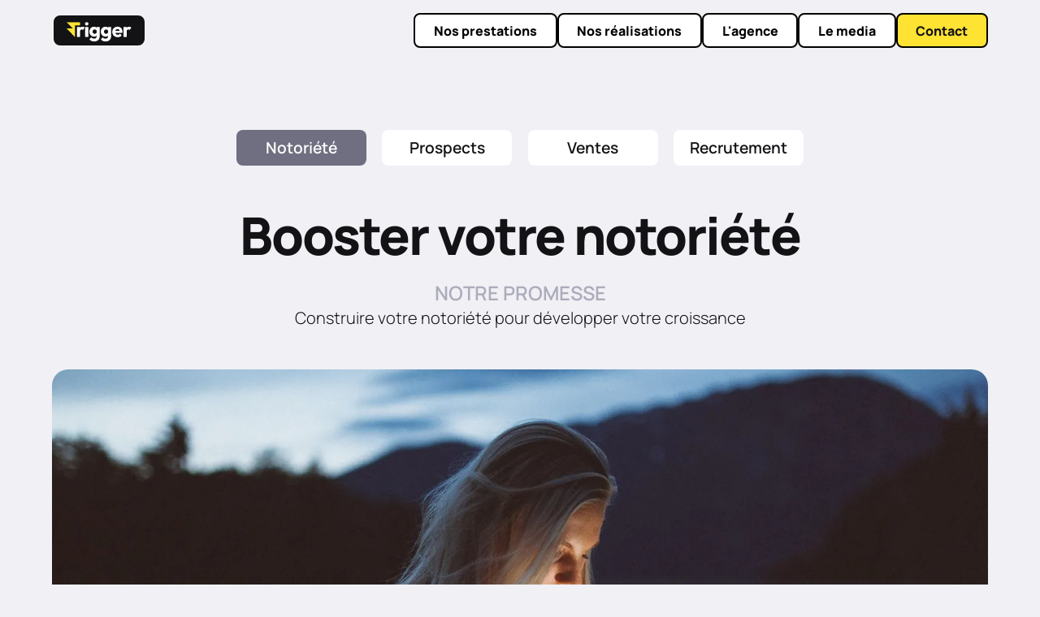

--- FILE ---
content_type: text/html; charset=utf-8
request_url: https://www.trigger.fr/besoins/booster-votre-notoriete
body_size: 8630
content:
<!DOCTYPE html><!-- Last Published: Sun Jan 04 2026 08:30:38 GMT+0000 (Coordinated Universal Time) --><html data-wf-domain="www.trigger.fr" data-wf-page="6527c2be8b6c10a93e121d39" data-wf-site="643d520ef9187eb437b0f299" lang="en"><head><meta charset="utf-8"/><title>Trigger | Booster votre notoriété</title><meta content="Trigger | Booster votre notoriété" property="og:title"/><meta content="https://cdn.prod.website-files.com/643d520ef9187eb437b0f299/65ae4e9a26c2589a57cd6bf3_Sans-titre-2.jpg" property="og:image"/><meta content="Trigger | Booster votre notoriété" property="twitter:title"/><meta content="https://cdn.prod.website-files.com/643d520ef9187eb437b0f299/65ae4e9a26c2589a57cd6bf3_Sans-titre-2.jpg" property="twitter:image"/><meta content="width=device-width, initial-scale=1" name="viewport"/><link href="https://cdn.prod.website-files.com/643d520ef9187eb437b0f299/css/trigger-610b31.webflow.shared.b92dc0a73.min.css" rel="stylesheet" type="text/css"/><script type="text/javascript">!function(o,c){var n=c.documentElement,t=" w-mod-";n.className+=t+"js",("ontouchstart"in o||o.DocumentTouch&&c instanceof DocumentTouch)&&(n.className+=t+"touch")}(window,document);</script><link href="https://cdn.prod.website-files.com/643d520ef9187eb437b0f299/6488b2e7d6dfd29fb2e39a0f_trigger%20favicon.png" rel="shortcut icon" type="image/x-icon"/><link href="https://cdn.prod.website-files.com/643d520ef9187eb437b0f299/6488b312be3967f6f88c76ea_triger%20icon.png" rel="apple-touch-icon"/><link href="https://www.trigger.fr/besoins/booster-votre-notoriete" rel="canonical"/><script async="" src="https://www.googletagmanager.com/gtag/js?id=G-C4XS760X9Y"></script><script type="text/javascript">window.dataLayer = window.dataLayer || [];function gtag(){dataLayer.push(arguments);}gtag('set', 'developer_id.dZGVlNj', true);gtag('js', new Date());gtag('config', 'G-C4XS760X9Y');</script>
<style>
  .splide__slide.is-clone video { display:none !important; }
</style><script src="https://cdn.prod.website-files.com/643d520ef9187eb437b0f299%2F652d31f3dc22d7b4ee708e44%2F661a6f1429c0c472ae547afc%2Fclarity_script-0.4.6.js" type="text/javascript"></script></head><body><div class="page-wrapper"><div class="global-styles w-embed"><style>

/* Focus state style for keyboard navigation for the focusable elements */
*[tabindex]:focus-visible,
  input[type="file"]:focus-visible {
   outline: 0.125rem solid #4d65ff;
   outline-offset: 0.125rem;
}

/* Get rid of top margin on first element in any rich text element */
.w-richtext > :not(div):first-child, .w-richtext > div:first-child > :first-child {
  margin-top: 0 !important;
}

/* Get rid of bottom margin on last element in any rich text element */
.w-richtext>:last-child, .w-richtext ol li:last-child, .w-richtext ul li:last-child {
	margin-bottom: 0 !important;
}

/* Prevent all click and hover interaction with an element */
.pointer-events-off {
	pointer-events: none;
}

/* Enables all click and hover interaction with an element */
.pointer-events-on {
  pointer-events: auto;
}

/* Create a class of .div-square which maintains a 1:1 dimension of a div */
.div-square::after {
	content: "";
	display: block;
	padding-bottom: 100%;
}

/* Make sure containers never lose their center alignment */
.container-medium,.container-small, .container-large {
	margin-right: auto !important;
  margin-left: auto !important;
}

/* 
Make the following elements inherit typography styles from the parent and not have hardcoded values. 
Important: You will not be able to style for example "All Links" in Designer with this CSS applied.
Uncomment this CSS to use it in the project. Leave this message for future hand-off.
*/
/*
a,
.w-input,
.w-select,
.w-tab-link,
.w-nav-link,
.w-dropdown-btn,
.w-dropdown-toggle,
.w-dropdown-link {
  color: inherit;
  text-decoration: inherit;
  font-size: inherit;
}
*/

/* Apply "..." after 3 lines of text */
.text-style-3lines {
	display: -webkit-box;
	overflow: hidden;
	-webkit-line-clamp: 3;
	-webkit-box-orient: vertical;
}

/* Apply "..." after 2 lines of text */
.text-style-2lines {
	display: -webkit-box;
	overflow: hidden;
	-webkit-line-clamp: 2;
	-webkit-box-orient: vertical;
}

/* Adds inline flex display */
.display-inlineflex {
  display: inline-flex;
}

/* These classes are never overwritten */
.hide {
  display: none !important;
}

@media screen and (max-width: 991px) {
    .hide, .hide-tablet {
        display: none !important;
    }
}
  @media screen and (max-width: 767px) {
    .hide-mobile-landscape{
      display: none !important;
    }
}
  @media screen and (max-width: 479px) {
    .hide-mobile{
      display: none !important;
    }
}
 
.margin-0 {
  margin: 0rem !important;
}
  
.padding-0 {
  padding: 0rem !important;
}

.spacing-clean {
padding: 0rem !important;
margin: 0rem !important;
}

.margin-top {
  margin-right: 0rem !important;
  margin-bottom: 0rem !important;
  margin-left: 0rem !important;
}

.padding-top {
  padding-right: 0rem !important;
  padding-bottom: 0rem !important;
  padding-left: 0rem !important;
}
  
.margin-right {
  margin-top: 0rem !important;
  margin-bottom: 0rem !important;
  margin-left: 0rem !important;
}

.padding-right {
  padding-top: 0rem !important;
  padding-bottom: 0rem !important;
  padding-left: 0rem !important;
}

.margin-bottom {
  margin-top: 0rem !important;
  margin-right: 0rem !important;
  margin-left: 0rem !important;
}

.padding-bottom {
  padding-top: 0rem !important;
  padding-right: 0rem !important;
  padding-left: 0rem !important;
}

.margin-left {
  margin-top: 0rem !important;
  margin-right: 0rem !important;
  margin-bottom: 0rem !important;
}
  
.padding-left {
  padding-top: 0rem !important;
  padding-right: 0rem !important;
  padding-bottom: 0rem !important;
}
  
.margin-horizontal {
  margin-top: 0rem !important;
  margin-bottom: 0rem !important;
}

.padding-horizontal {
  padding-top: 0rem !important;
  padding-bottom: 0rem !important;
}

.margin-vertical {
  margin-right: 0rem !important;
  margin-left: 0rem !important;
}
  
.padding-vertical {
  padding-right: 0rem !important;
  padding-left: 0rem !important;
}

/* Apply "..." at 100% width */
.truncate-width { 
		width: 100%; 
    white-space: nowrap; 
    overflow: hidden; 
    text-overflow: ellipsis; 
}
/* Removes native scrollbar */
.no-scrollbar {
    -ms-overflow-style: none;
    overflow: -moz-scrollbars-none; 
}

.no-scrollbar::-webkit-scrollbar {
    display: none;
}

</style></div><div class="main-wrapper"><div data-animation="default" class="navbar1_component w-nav" data-easing2="ease" fs-scrolldisable-element="smart-nav" data-easing="ease" data-collapse="medium" data-w-id="3940adc9-2467-737a-fcc4-774596012f41" role="banner" data-no-scroll="1" data-duration="400" data-doc-height="1"><div class="navbar1_container"><a href="/" class="logo w-inline-block"><img src="https://cdn.prod.website-files.com/643d520ef9187eb437b0f299/6481989eb32c167045d58b5f_Trigger%20logo%20noir%20jaune.svg" loading="lazy" width="214" alt="Trigger logo jaune et blanc" class="header-logo"/></a><a href="#" class="navbar1_logo-link w-nav-brand"><img src="https://cdn.prod.website-files.com/643d520ef9187eb437b0f299/64802283382f148958a0945c_trigger%20logo%20negative.svg" loading="lazy" width="131" alt="Logo Trigger négatif" class="navbar1_logo"/></a><nav role="navigation" class="navbar1_menu is-page-height-tablet w-nav-menu"><div class="navbar1_menu-buttons"><a href="/nos-prestations" class="button is-secondary is-nav w-button">Nos prestations</a><a href="/realisations" class="button is-secondary is-nav w-button">Nos réalisations</a><a href="/agence" class="button is-secondary is-nav w-button">L&#x27;agence</a><a href="/media" class="button is-secondary is-nav w-button">Le media</a><a href="/contact" class="button is-alternate is-nav w-button">Contact</a></div></nav><div class="navbar1_menu-button w-nav-button"><div class="menu-icon1"><div class="menu-icon1_line-top"></div><div class="menu-icon1_line-middle"><div class="menu-icon_line-middle-inner"></div></div><div class="menu-icon1_line-bottom"></div></div></div></div></div><header class="section_header26"><div class="padding-global"><div class="container-large"><div class="padding-top padding-large"><div class="margin-top margin-xhuge"><div class="header26_component"><div class="margin-bottom margin-large"><div class="besoins-nav_component"><a href="/besoins/booster-votre-notoriete" aria-current="page" class="besoins-nav_item w-inline-block w--current"><div>Notoriété</div></a><a href="/besoins/rencontrer-vos-prospects" class="besoins-nav_item w-inline-block"><div>Prospects</div></a><a href="/besoins/developper-votre-ecommerce" class="besoins-nav_item w-inline-block"><div>Ventes</div></a><a href="/besoins/recruter-des-talents" class="besoins-nav_item w-inline-block"><div>Recrutement</div></a></div></div><div class="margin-bottom margin-medium"><div class="text-align-center"><div class="max-width-large"><div class="margin-bottom margin-xsmall"><h1>Booster votre notoriété</h1></div><div class="heading-style-h5">NOTRE PROMESSE</div><p class="text-size-large no-margin-top text-align-center">Construire votre notoriété pour développer votre croissance</p></div></div></div><div class="header26_image-wrapper"><img src="https://cdn.prod.website-files.com/643d520ef9187eb437b0f299/65ad126b063e092862525df3_becca-tapert-QofjUnxy9LY-unsplash.webp" loading="eager" sizes="90vw" srcset="https://cdn.prod.website-files.com/643d520ef9187eb437b0f299/65ad126b063e092862525df3_becca-tapert-QofjUnxy9LY-unsplash-p-500.webp 500w, https://cdn.prod.website-files.com/643d520ef9187eb437b0f299/65ad126b063e092862525df3_becca-tapert-QofjUnxy9LY-unsplash-p-800.webp 800w, https://cdn.prod.website-files.com/643d520ef9187eb437b0f299/65ad126b063e092862525df3_becca-tapert-QofjUnxy9LY-unsplash-p-1080.webp 1080w, https://cdn.prod.website-files.com/643d520ef9187eb437b0f299/65ad126b063e092862525df3_becca-tapert-QofjUnxy9LY-unsplash-p-1600.webp 1600w, https://cdn.prod.website-files.com/643d520ef9187eb437b0f299/65ad126b063e092862525df3_becca-tapert-QofjUnxy9LY-unsplash-p-2000.webp 2000w, https://cdn.prod.website-files.com/643d520ef9187eb437b0f299/65ad126b063e092862525df3_becca-tapert-QofjUnxy9LY-unsplash-p-2600.webp 2600w, https://cdn.prod.website-files.com/643d520ef9187eb437b0f299/65ad126b063e092862525df3_becca-tapert-QofjUnxy9LY-unsplash-p-3200.webp 3200w, https://cdn.prod.website-files.com/643d520ef9187eb437b0f299/65ad126b063e092862525df3_becca-tapert-QofjUnxy9LY-unsplash.webp 3840w" alt="photo fill montagne" class="header26_image"/></div></div></div></div></div></div></header><div class="section_besoins-desc"><div class="padding-global"><div class="container-large"><div class="padding-section-large"><div class="section_besoins-desc_component"><div id="w-node-e0423e74-9a51-61e0-6384-051ca5f8a7dd-3e121d39" class="div-block-10"><p class="text-size-large"><strong>L&#x27;identité de marque n&#x27;a jamais été aussi importante</strong>. Le nombre de messages quotidiens reçus par les internautes ne fait qu&#x27;augmenter. Ce qui n&#x27;augmente pas en revanche, c&#x27;est leur capacité d&#x27;attention.</p></div><img src="https://cdn.prod.website-files.com/643d520ef9187eb437b0f299/654261b9bed246dd2d134d46_pexels-photo-1878821.avif" loading="lazy" id="w-node-_49a521cc-7c70-c932-1cc2-012e1cf3c1cc-3e121d39" sizes="(max-width: 991px) 90vw, 42vw" alt="photo casquette" srcset="https://cdn.prod.website-files.com/643d520ef9187eb437b0f299/654261b9bed246dd2d134d46_pexels-photo-1878821-p-500.avif 500w, https://cdn.prod.website-files.com/643d520ef9187eb437b0f299/654261b9bed246dd2d134d46_pexels-photo-1878821.avif 1125w" class="image-17"/><img src="https://cdn.prod.website-files.com/643d520ef9187eb437b0f299/654261947cde5ad645b6fcdd_pexels-photo-293229.avif" loading="lazy" id="w-node-_50e7429c-31da-68e3-4a6c-4794c1ff9dc8-3e121d39" sizes="(max-width: 991px) 90vw, 42vw" alt="photo carnet sac crayon" srcset="https://cdn.prod.website-files.com/643d520ef9187eb437b0f299/654261947cde5ad645b6fcdd_pexels-photo-293229-p-500.avif 500w, https://cdn.prod.website-files.com/643d520ef9187eb437b0f299/654261947cde5ad645b6fcdd_pexels-photo-293229.avif 1125w" class="image-18"/><div id="w-node-_3144b668-1a33-9aaf-d6f2-9231b5c77cb7-3e121d39" class="div-block-11"><p class="text-size-large"><strong>Il n&#x27;y a jamais eu autant de</strong> <strong>plateformes sur lesquelles prendre la parole</strong>. Certaines entreprises veulent être partout, au risque d&#x27;y investir un temps et des budgets conséquents. D&#x27;autres, à l&#x27;inverse, hésitent à se lancer par peur de ne pas savoir quoi dire.</p></div><div id="w-node-ad4b57c1-a9e9-d222-f7fd-34489fb73598-3e121d39" class="div-block-12"><p class="text-size-large">Chez Trigger, nous vous aidons à y voir plus clair et à sublimer ce qui rend votre marque unique. Nous vous acompagnons pour <strong>convevoir</strong><strong> et </strong><strong>activer</strong><strong> des campagnes digitales</strong> sur les leviers les plus<strong> </strong>différenciants.</p></div><img src="https://cdn.prod.website-files.com/643d520ef9187eb437b0f299/654261d672cffe8e82825ce7_IMG_20231011_110013.webp" loading="lazy" id="w-node-b543d920-c0e7-584b-572c-32954cf8fc75-3e121d39" sizes="(max-width: 991px) 90vw, 42vw" alt="phot baptiste manon bureau giovanni" srcset="https://cdn.prod.website-files.com/643d520ef9187eb437b0f299/654261d672cffe8e82825ce7_IMG_20231011_110013-p-500.webp 500w, https://cdn.prod.website-files.com/643d520ef9187eb437b0f299/654261d672cffe8e82825ce7_IMG_20231011_110013.webp 1080w" class="image-19"/></div></div></div></div></div><div class="section_besoins-methode"><div class="padding-global"><div class="container-large"><div class="padding-section-large"><div class="margin-bottom margin-xlarge"><h2 class="text-color-white text-align-center">Notre méthodologie<br/>pour <span class="text-span-10">vos campagnes</span> <span class="yellow-text">de notoriété</span></h2></div><div class="section_besoins-methode_component"><div class="section_besoins-methode_item"><div class="html-embed-4 w-embed"><style>
.html-embed-4 {
	width: 80px;
  height: 80px;
  position: absolute;
  top: calc(50% - 40px);
  left: calc(50% - 40px);
  z-index: 99;
}
</style>

<div class="besoin-methode-icon">
	<img alt="picto diamand" src="https://cdn.prod.website-files.com/643d520ef9187eb437b0f299/6540e061311174ca706a494d_Group%209.svg">
</div></div><div class="section_besoins-methode_number"><div class="heading-style-h2">01</div></div><div class="section_besoins-methode_desc"><h3 class="heading-style-h4">Proposition de valeur</h3><p>Expliquez à l&#x27;internaute votre plus-value de façon claire. </p></div></div><div class="section_besoins-methode_item"><div class="html-embed-4 w-embed"><style>
.html-embed-4 {
	width: 80px;
  height: 80px;
  position: absolute;
  top: calc(50% - 40px);
  left: calc(50% - 40px);
  z-index: 99;
}
</style>

<div class="besoin-methode-icon">
	<img alt="megaphone picto" src="https://cdn.prod.website-files.com/643d520ef9187eb437b0f299/6540e061c9f54f7608b2d514_Group%2011.svg">
</div></div><div class="section_besoins-methode_number"><div class="heading-style-h2">02</div></div><div class="section_besoins-methode_desc"><h3 class="heading-style-h4">Discours de marque</h3><p>Démontrez votre plus value par des arguments clés.</p></div></div><div class="section_besoins-methode_item"><div class="section_besoins-methode_number"><div class="heading-style-h2">03</div></div><div class="section_besoins-methode_desc"><h3 class="heading-style-h4">Campagnes créatives</h3><p>Mettez en mots et en images votre discours de marque.</p></div><div class="html-embed-4 w-embed"><style>
.html-embed-4 {
	width: 80px;
  height: 80px;
  position: absolute;
  top: calc(50% - 40px);
  left: calc(50% - 40px);
  z-index: 99;
}
</style>

<div class="besoin-methode-icon">
	<img alt="picto cerveau" src="https://cdn.prod.website-files.com/643d520ef9187eb437b0f299/6540e06190ddd7ce59f40571_Group%207.svg">
</div></div></div><div class="section_besoins-methode_item"><div class="section_besoins-methode_number"><div class="heading-style-h2">04</div></div><div class="section_besoins-methode_desc"><h3 class="heading-style-h4">Activation média</h3><p>Diffusez vos campagnes aux bonnes audiences.</p></div><div class="html-embed-4 w-embed"><style>
.html-embed-4 {
	width: 80px;
  height: 80px;
  position: absolute;
  top: calc(50% - 40px);
  left: calc(50% - 40px);
  z-index: 99;
}
</style>

<div class="besoin-methode-icon">
	<img alt="picto video player" src="https://cdn.prod.website-files.com/643d520ef9187eb437b0f299/6540e062d555d364c279236a_Group%206.svg">
</div></div></div></div><div data-delay="4000" data-animation="slide" class="bes-meth-mob_component w-slider" data-autoplay="false" data-easing="ease" data-hide-arrows="true" data-disable-swipe="false" data-autoplay-limit="0" data-nav-spacing="3" data-duration="500" data-infinite="false"><div class="bes-meth-mob_mask w-slider-mask"><div class="bes-meth-mob_slide w-slide"><div class="bes-meth-mob_item"><div class="margin-bottom margin-small"><div><div class="section_besoins-methode_item"><div class="html-embed-4 w-embed"><style>
.html-embed-4 {
	width: 80px;
  height: 80px;
  position: absolute;
  top: calc(50% - 40px);
  left: calc(50% - 40px);
  z-index: 99;
}
</style>

<div class="besoin-methode-icon">
	<img alt="picto diamand" src="https://cdn.prod.website-files.com/643d520ef9187eb437b0f299/65ae5962ffb79f6f92dcf1b7_Groupe%20-15.svg">
</div></div><div class="section_besoins-methode_number"><div class="heading-style-h2">01</div></div><div class="section_besoins-methode_desc"><h3 class="heading-style-h4">Proposition de valeur</h3><p>Expliquez à l&#x27;internaute votre plus-value de façon claire.<br/></p></div></div></div></div></div></div><div class="bes-meth-mob_slide w-slide"><div class="bes-meth-mob_item"><div class="margin-bottom margin-small"><div><div class="section_besoins-methode_item"><div class="html-embed-4 w-embed"><style>
.html-embed-4 {
	width: 80px;
  height: 80px;
  position: absolute;
  top: calc(50% - 40px);
  left: calc(50% - 40px);
  z-index: 99;
}
</style>

<div class="besoin-methode-icon">
	<img alt="picto megaphone" src="https://cdn.prod.website-files.com/643d520ef9187eb437b0f299/65ae5967dfcdbb93836faca4_Groupe%20-12.svg">
</div></div><div class="section_besoins-methode_number"><div class="heading-style-h2">02</div></div><div class="section_besoins-methode_desc"><h3 class="heading-style-h4">Discours de marque</h3><p>Démontrez votre plus value par des arguments clés.<br/></p></div></div></div></div></div></div><div class="bes-meth-mob_slide w-slide"><div class="bes-meth-mob_item"><div class="margin-bottom margin-small"><div><div class="section_besoins-methode_item"><div class="html-embed-4 w-embed"><style>
.html-embed-4 {
	width: 80px;
  height: 80px;
  position: absolute;
  top: calc(50% - 40px);
  left: calc(50% - 40px);
  z-index: 99;
}
</style>

<div class="besoin-methode-icon">
	<img alt="picto cerveau" src="https://cdn.prod.website-files.com/643d520ef9187eb437b0f299/65ae596386c1ef82adbf3e10_Groupe%20-13.svg">
</div></div><div class="section_besoins-methode_number"><div class="heading-style-h2">03</div></div><div class="section_besoins-methode_desc"><h3 class="heading-style-h4">Campagnes créatives</h3><p>Mettez en mots et en images votre discours de marque.<br/></p></div></div></div></div></div></div><div class="bes-meth-mob_slide w-slide"><div class="bes-meth-mob_item"><div class="margin-bottom margin-small"><div><div class="section_besoins-methode_item"><div class="html-embed-4 w-embed"><style>
.html-embed-4 {
	width: 80px;
  height: 80px;
  position: absolute;
  top: calc(50% - 40px);
  left: calc(50% - 40px);
  z-index: 99;
}
</style>

<div class="besoin-methode-icon">
	<img alt="picto video player" src="https://cdn.prod.website-files.com/643d520ef9187eb437b0f299/65ae5961aa01b21823c086f8_Groupe%20-14.svg">
</div></div><div class="section_besoins-methode_number"><div class="heading-style-h2">04</div></div><div class="section_besoins-methode_desc"><h3 class="heading-style-h4">Activation média</h3><p>Diffusez vos campagnes aux bonnes audiences.<br/></p></div></div></div></div></div></div></div><div class="team10_arrow left w-slider-arrow-left"><div class="team10_arrow-icon w-embed"><svg width="100%" height="100%" viewBox="0 0 16 16" fill="none" xmlns="http://www.w3.org/2000/svg">
<path d="M3.31066 8.75001L9.03033 14.4697L7.96967 15.5303L0.439339 8.00001L7.96967 0.469676L9.03033 1.53034L3.31066 7.25001L15.5 7.25L15.5 8.75L3.31066 8.75001Z" fill="#f4f4f4"/>
</svg></div></div><div class="team10_arrow w-slider-arrow-right"><div class="team10_arrow-icon w-embed"><svg width="16" height="16" viewBox="0 0 16 16" fill="none" xmlns="http://www.w3.org/2000/svg">
<g clip-path="url(#clip0_348_3)">
<path fill-rule="evenodd" clip-rule="evenodd" d="M12.6893 7.25006L6.96967 1.53039L8.03033 0.469727L15.5607 8.00006L8.03033 15.5304L6.96967 14.4698L12.6893 8.75006H0.5V7.25006H12.6893Z" fill="#fff"/>
</g>
<defs>
<clipPath id="clip0_348_3">
<rect width="16" height="16" fill="white"/>
</clipPath>
</defs>
</svg></div></div><div class="team10_slide-nav w-slider-nav w-round"></div></div></div></div></div></div><div class="section_besoins-quote"><div class="padding-global"><div class="container-large"><div class="padding-section-large"><div class="section_besoins-quote_notoriete"><div class="besoin-quote_content"><div class="margin-bottom margin-xsmall"><h2 class="besoin-quote_author-fname">Hugo</h2></div><div class="besoin-quote_job-title">Directeur Artistique</div><p class="besoin-quote-text">&quot; Pour faire émerger votre marque sur le web, il faut aligner 3 éléments clés : le problème auquel vous répondez, vos forces pour le résoudre et un ton singulier, fidèle à votre identité.&quot;</p></div></div></div></div></div></div><div id="footer" class="section_footer"><div class="padding-global"><div class="padding-section-medium"><div class="container-large"><div class="w-layout-grid footer_component"><div id="w-node-_4ae2335d-991a-b8c5-1b5c-6b7d2a595bde-2a595bd9" class="footer_col1"><div class="footer-menu"><h3 class="footer-col_title">navigation</h3><div class="footer-col_block"><div class="margin-bottom margin-tiny"><a href="/vos-besoins" class="footer-col_link">Vos besoins</a></div><div class="footer-col_block-sub"><a href="/besoins/booster-votre-notoriete" aria-current="page" class="footer-col_link-sub w--current">Booster votre notoriété</a></div><div class="footer-col_block-sub"><a href="/besoins/rencontrer-vos-prospects" class="footer-col_link-sub">Rencontrer des prospects</a></div><div class="footer-col_block-sub"><a href="/besoins/developper-votre-ecommerce" class="footer-col_link-sub">Générer des ventes</a></div><div class="footer-col_block-sub"><a href="/besoins/recruter-des-talents" class="footer-col_link-sub">Recruter des talents</a></div></div><div class="footer-col_block"><div class="margin-bottom margin-tiny"><a href="/nos-prestations" class="footer-col_link">Nos prestations</a></div><div class="footer-col_block-sub"><a href="https://www.trigger.fr/nos-prestations#bloc-prestas-1" class="footer-col_link-sub">Stratégie d&#x27;acquisition</a></div><div class="footer-col_block-sub"><a href="https://www.trigger.fr/nos-prestations#bloc-prestas-2" class="footer-col_link-sub">Création de contenus</a></div><div class="footer-col_block-sub"><a href="https://www.trigger.fr/nos-prestations#bloc-prestas-3" class="footer-col_link-sub">Gestion des campagnes</a></div><div class="footer-col_block-sub"><a href="https://www.trigger.fr/nos-prestations#bloc-prestas-4" class="footer-col_link-sub">Mesure de la performance</a></div></div><div class="footer-col_block"><a href="/realisations" class="footer-col_link">Nos réalisations</a></div><div class="footer-col_block"><a href="/agence" class="footer-col_link">L&#x27;agence</a></div><div class="footer-col_block"><a href="/media" class="footer-col_link">Le media</a></div><div class="footer-col_block"><a href="/contact" class="footer-col_link">Contact</a></div></div></div><div id="w-node-_4ae2335d-991a-b8c5-1b5c-6b7d2a595c12-2a595bd9" class="footer_cta"><div class="text-align-center"><h2>On a sûrement des choses à se dire</h2></div><div class="margin-top margin-huge"><a data-w-id="4ae2335d-991a-b8c5-1b5c-6b7d2a595c17" href="/contact" class="footer-card_component w-inline-block"><div class="footer-card_image"><img src="https://cdn.prod.website-files.com/643d520ef9187eb437b0f299/64801fe4ccaa062960587b85_Baptiste%20Garnot%20cta.webp" loading="lazy" width="268" sizes="268px" alt="Baptiste garnot" srcset="https://cdn.prod.website-files.com/643d520ef9187eb437b0f299/64801fe4ccaa062960587b85_Baptiste%20Garnot%20cta-p-500.webp 500w, https://cdn.prod.website-files.com/643d520ef9187eb437b0f299/64801fe4ccaa062960587b85_Baptiste%20Garnot%20cta-p-800.webp 800w, https://cdn.prod.website-files.com/643d520ef9187eb437b0f299/64801fe4ccaa062960587b85_Baptiste%20Garnot%20cta.webp 1070w" class="image-5"/><div class="cta-icon"><img src="https://cdn.prod.website-files.com/643d520ef9187eb437b0f299/648021c01e635fc26251cdd2_trigger%20logo%20negative.svg" loading="lazy" width="25" alt="Logo Trigger picto négatif" class="image-7"/></div></div><div class="footer-card_copy"><div class="margin-top margin-medium"><div class="text-align-center"><p class="text-size-medium">Notre future collaboration commence ici.<br/>Échangeons sur vos besoins !</p></div></div></div><div class="div-block-6"><div class="footer-cta-text">Je prends rdv</div></div></a></div></div><div id="w-node-_4ae2335d-991a-b8c5-1b5c-6b7d2a595c26-2a595bd9" class="footer_col3"><div class="footer-menu"><h3 class="footer-col_title">Suivez-nous</h3><div class="footer-col_block"><a href="https://www.linkedin.com/company/agencetrigger" target="_blank" class="footer-col_link">sur LinkedIn</a></div></div><div class="footer-menu"><h3 class="footer-col_title">Adresse</h3><div class="footer-col_block"><div class="footer-col_link">87 avenue de Lombez</div></div><div class="footer-col_block"><div class="footer-col_link">31300 Toulouse</div></div></div><div class="footer-menu"><img src="https://cdn.prod.website-files.com/643d520ef9187eb437b0f299/64802283382f148958a0945c_trigger%20logo%20negative.svg" loading="lazy" width="119" alt="Logo Trigger négatif" class="logo-footer"/><div class="footer-col_block"><a href="/mentions-legales" class="footer-col_link">Mentions Légales</a></div><div class="footer-col_block"><a href="/protection-des-donnees" class="footer-col_link">Protection des données</a></div></div></div></div></div></div></div></div></div></div><script src="https://d3e54v103j8qbb.cloudfront.net/js/jquery-3.5.1.min.dc5e7f18c8.js?site=643d520ef9187eb437b0f299" type="text/javascript" integrity="sha256-9/aliU8dGd2tb6OSsuzixeV4y/faTqgFtohetphbbj0=" crossorigin="anonymous"></script><script src="https://cdn.prod.website-files.com/643d520ef9187eb437b0f299/js/webflow.445c2b5b.f0dfe101276311b9.js" type="text/javascript"></script><!--- Axeptio --->
<script>
window.axeptioSettings = {
  clientId: "64897699c6af951e5639e8a2",
};
(function(d, s) {
  var t = d.getElementsByTagName(s)[0], e = d.createElement(s);
  e.async = true; e.src = "//static.axept.io/sdk.js";
  t.parentNode.insertBefore(e, t);
})(document, "script");
</script>

<!-- Improve the font quality-->
<style>
  * {
  -webkit-font-smoothing: antialiased;
  -moz-osx-font-smoothing: grayscale;
  -o-font-smoothing: antialiased;
}
</style>


<!--- Splide JS styles --->

<link
  rel="stylesheet"
  href="https://cdn.jsdelivr.net/npm/@splidejs/splide@4/dist/css/splide.min.css"
/>

<!--- Splide JS import --->
<script src="https://cdn.jsdelivr.net/npm/@splidejs/splide@4.1.4/dist/js/splide.min.js"></script>

<!--- Importer Splide JS Autoscroll--->
<script src="https://cdn.jsdelivr.net/npm/@splidejs/splide-extension-auto-scroll@0.5.3/dist/js/splide-extension-auto-scroll.min.js"></script>



















<script>
document.addEventListener('DOMContentLoaded', () => {
  // Récupération de l'extension AutoScroll depuis Splide
  const { AutoScroll } = window.splide.Extensions;

  // --- Slider « hero » (SEO Hero) avec défilement auto ---
  const hero = new Splide('.splide.seo-hero', {
    type: 'loop',            // boucle infinie
    autoWidth: true,
    gap: '1rem',
    arrows: false,
    clones : 5,
    drag: false,
    pagination: false,
    autoScroll: {
      speed: 0.6,            // vitesse en px/frame
      autoStart: false,       // ne démarre pas automatiquement
      pauseOnHover: false    // ne s’arrête pas au survol
    },
    lazyLoad: 'nearby'
  }).mount({ AutoScroll }); // ⚠️ on monte explicitement l’extension AutoScroll

  // ✅ Lancement de l’autoScroll après un petit délai
  setTimeout(() => {
    hero.Components.AutoScroll.play();
  }, 500);
  
  
  // Observation des vidéos pour mettre en pause si hors viewport
  document.querySelectorAll('.splide.seo-hero video').forEach(v => {
    const observer = new IntersectionObserver(entries => {
      entries.forEach(e => {
        e.isIntersecting ? v.play() : v.pause();
      });
    }, { threshold: 0.4 });
    observer.observe(v);
    v.pause(); v.muted = true; v.loop = true;
    v.playsInline = true; v.preload = 'metadata';
  });

  
  
  
  // --- Sliders « case studies » — potentiellement multiples ---
  document.querySelectorAll('.splide.cases').forEach(el => {
    const totalSlides = el.querySelectorAll('.splide__slide').length;
    new Splide(el, {
      type: 'loop',
      fixedWidth: '365px',
      gap: '1rem',
      arrows: false,
      drag: false,
      pagination: false,
      clones: totalSlides,     // clones = nombre de slides visibles
      autoScroll: {
        speed: 0.6,            // même vitesse que le hero
        autoStart: true,
        pauseOnHover: false
      }
    }).mount({ AutoScroll });  // ⚠️ on monte l’extension ici aussi
  });
});
</script>
























<!-- Google tag (gtag.js) -->
<script async src="https://www.googletagmanager.com/gtag/js?id=G-C4XS760X9Y"></script>
<script>
  window.dataLayer = window.dataLayer || [];
  function gtag(){dataLayer.push(arguments);}
  gtag('js', new Date());

  gtag('config', 'G-C4XS760X9Y');
</script>

<!-- Google Tag Manager -->
<script>(function(w,d,s,l,i){w[l]=w[l]||[];w[l].push({'gtm.start':
new Date().getTime(),event:'gtm.js'});var f=d.getElementsByTagName(s)[0],
j=d.createElement(s),dl=l!='dataLayer'?'&l='+l:'';j.async=true;j.src=
'https://www.googletagmanager.com/gtm.js?id='+i+dl;f.parentNode.insertBefore(j,f);
})(window,document,'script','dataLayer','GTM-P2VZLJ8');</script>
<!-- End Google Tag Manager --></body></html>

--- FILE ---
content_type: text/css
request_url: https://cdn.prod.website-files.com/643d520ef9187eb437b0f299/css/trigger-610b31.webflow.shared.b92dc0a73.min.css
body_size: 29653
content:
html{-webkit-text-size-adjust:100%;-ms-text-size-adjust:100%;font-family:sans-serif}body{margin:0}article,aside,details,figcaption,figure,footer,header,hgroup,main,menu,nav,section,summary{display:block}audio,canvas,progress,video{vertical-align:baseline;display:inline-block}audio:not([controls]){height:0;display:none}[hidden],template{display:none}a{background-color:#0000}a:active,a:hover{outline:0}abbr[title]{border-bottom:1px dotted}b,strong{font-weight:700}dfn{font-style:italic}h1{margin:.67em 0;font-size:2em}mark{color:#000;background:#ff0}small{font-size:80%}sub,sup{vertical-align:baseline;font-size:75%;line-height:0;position:relative}sup{top:-.5em}sub{bottom:-.25em}img{border:0}svg:not(:root){overflow:hidden}hr{box-sizing:content-box;height:0}pre{overflow:auto}code,kbd,pre,samp{font-family:monospace;font-size:1em}button,input,optgroup,select,textarea{color:inherit;font:inherit;margin:0}button{overflow:visible}button,select{text-transform:none}button,html input[type=button],input[type=reset]{-webkit-appearance:button;cursor:pointer}button[disabled],html input[disabled]{cursor:default}button::-moz-focus-inner,input::-moz-focus-inner{border:0;padding:0}input{line-height:normal}input[type=checkbox],input[type=radio]{box-sizing:border-box;padding:0}input[type=number]::-webkit-inner-spin-button,input[type=number]::-webkit-outer-spin-button{height:auto}input[type=search]{-webkit-appearance:none}input[type=search]::-webkit-search-cancel-button,input[type=search]::-webkit-search-decoration{-webkit-appearance:none}legend{border:0;padding:0}textarea{overflow:auto}optgroup{font-weight:700}table{border-collapse:collapse;border-spacing:0}td,th{padding:0}@font-face{font-family:webflow-icons;src:url([data-uri])format("truetype");font-weight:400;font-style:normal}[class^=w-icon-],[class*=\ w-icon-]{speak:none;font-variant:normal;text-transform:none;-webkit-font-smoothing:antialiased;-moz-osx-font-smoothing:grayscale;font-style:normal;font-weight:400;line-height:1;font-family:webflow-icons!important}.w-icon-slider-right:before{content:""}.w-icon-slider-left:before{content:""}.w-icon-nav-menu:before{content:""}.w-icon-arrow-down:before,.w-icon-dropdown-toggle:before{content:""}.w-icon-file-upload-remove:before{content:""}.w-icon-file-upload-icon:before{content:""}*{box-sizing:border-box}html{height:100%}body{color:#333;background-color:#fff;min-height:100%;margin:0;font-family:Arial,sans-serif;font-size:14px;line-height:20px}img{vertical-align:middle;max-width:100%;display:inline-block}html.w-mod-touch *{background-attachment:scroll!important}.w-block{display:block}.w-inline-block{max-width:100%;display:inline-block}.w-clearfix:before,.w-clearfix:after{content:" ";grid-area:1/1/2/2;display:table}.w-clearfix:after{clear:both}.w-hidden{display:none}.w-button{color:#fff;line-height:inherit;cursor:pointer;background-color:#3898ec;border:0;border-radius:0;padding:9px 15px;text-decoration:none;display:inline-block}input.w-button{-webkit-appearance:button}html[data-w-dynpage] [data-w-cloak]{color:#0000!important}.w-code-block{margin:unset}pre.w-code-block code{all:inherit}.w-optimization{display:contents}.w-webflow-badge,.w-webflow-badge>img{box-sizing:unset;width:unset;height:unset;max-height:unset;max-width:unset;min-height:unset;min-width:unset;margin:unset;padding:unset;float:unset;clear:unset;border:unset;border-radius:unset;background:unset;background-image:unset;background-position:unset;background-size:unset;background-repeat:unset;background-origin:unset;background-clip:unset;background-attachment:unset;background-color:unset;box-shadow:unset;transform:unset;direction:unset;font-family:unset;font-weight:unset;color:unset;font-size:unset;line-height:unset;font-style:unset;font-variant:unset;text-align:unset;letter-spacing:unset;-webkit-text-decoration:unset;text-decoration:unset;text-indent:unset;text-transform:unset;list-style-type:unset;text-shadow:unset;vertical-align:unset;cursor:unset;white-space:unset;word-break:unset;word-spacing:unset;word-wrap:unset;transition:unset}.w-webflow-badge{white-space:nowrap;cursor:pointer;box-shadow:0 0 0 1px #0000001a,0 1px 3px #0000001a;visibility:visible!important;opacity:1!important;z-index:2147483647!important;color:#aaadb0!important;overflow:unset!important;background-color:#fff!important;border-radius:3px!important;width:auto!important;height:auto!important;margin:0!important;padding:6px!important;font-size:12px!important;line-height:14px!important;text-decoration:none!important;display:inline-block!important;position:fixed!important;inset:auto 12px 12px auto!important;transform:none!important}.w-webflow-badge>img{position:unset;visibility:unset!important;opacity:1!important;vertical-align:middle!important;display:inline-block!important}h1,h2,h3,h4,h5,h6{margin-bottom:10px;font-weight:700}h1{margin-top:20px;font-size:38px;line-height:44px}h2{margin-top:20px;font-size:32px;line-height:36px}h3{margin-top:20px;font-size:24px;line-height:30px}h4{margin-top:10px;font-size:18px;line-height:24px}h5{margin-top:10px;font-size:14px;line-height:20px}h6{margin-top:10px;font-size:12px;line-height:18px}blockquote{border-left:5px solid #e2e2e2;margin:0 0 10px;padding:10px 20px;font-size:18px;line-height:22px}figure{margin:0 0 10px}ul,ol{margin-top:0;margin-bottom:10px;padding-left:40px}.w-list-unstyled{padding-left:0;list-style:none}.w-embed:before,.w-embed:after{content:" ";grid-area:1/1/2/2;display:table}.w-embed:after{clear:both}.w-video{width:100%;padding:0;position:relative}.w-video iframe,.w-video object,.w-video embed{border:none;width:100%;height:100%;position:absolute;top:0;left:0}fieldset{border:0;margin:0;padding:0}button,[type=button],[type=reset]{cursor:pointer;-webkit-appearance:button;border:0}.w-form{margin:0 0 15px}.w-form-done{text-align:center;background-color:#ddd;padding:20px;display:none}.w-form-fail{background-color:#ffdede;margin-top:10px;padding:10px;display:none}label{margin-bottom:5px;font-weight:700;display:block}.w-input,.w-select{color:#333;vertical-align:middle;background-color:#fff;border:1px solid #ccc;width:100%;height:38px;margin-bottom:10px;padding:8px 12px;font-size:14px;line-height:1.42857;display:block}.w-input::placeholder,.w-select::placeholder{color:#999}.w-input:focus,.w-select:focus{border-color:#3898ec;outline:0}.w-input[disabled],.w-select[disabled],.w-input[readonly],.w-select[readonly],fieldset[disabled] .w-input,fieldset[disabled] .w-select{cursor:not-allowed}.w-input[disabled]:not(.w-input-disabled),.w-select[disabled]:not(.w-input-disabled),.w-input[readonly],.w-select[readonly],fieldset[disabled]:not(.w-input-disabled) .w-input,fieldset[disabled]:not(.w-input-disabled) .w-select{background-color:#eee}textarea.w-input,textarea.w-select{height:auto}.w-select{background-color:#f3f3f3}.w-select[multiple]{height:auto}.w-form-label{cursor:pointer;margin-bottom:0;font-weight:400;display:inline-block}.w-radio{margin-bottom:5px;padding-left:20px;display:block}.w-radio:before,.w-radio:after{content:" ";grid-area:1/1/2/2;display:table}.w-radio:after{clear:both}.w-radio-input{float:left;margin:3px 0 0 -20px;line-height:normal}.w-file-upload{margin-bottom:10px;display:block}.w-file-upload-input{opacity:0;z-index:-100;width:.1px;height:.1px;position:absolute;overflow:hidden}.w-file-upload-default,.w-file-upload-uploading,.w-file-upload-success{color:#333;display:inline-block}.w-file-upload-error{margin-top:10px;display:block}.w-file-upload-default.w-hidden,.w-file-upload-uploading.w-hidden,.w-file-upload-error.w-hidden,.w-file-upload-success.w-hidden{display:none}.w-file-upload-uploading-btn{cursor:pointer;background-color:#fafafa;border:1px solid #ccc;margin:0;padding:8px 12px;font-size:14px;font-weight:400;display:flex}.w-file-upload-file{background-color:#fafafa;border:1px solid #ccc;flex-grow:1;justify-content:space-between;margin:0;padding:8px 9px 8px 11px;display:flex}.w-file-upload-file-name{font-size:14px;font-weight:400;display:block}.w-file-remove-link{cursor:pointer;width:auto;height:auto;margin-top:3px;margin-left:10px;padding:3px;display:block}.w-icon-file-upload-remove{margin:auto;font-size:10px}.w-file-upload-error-msg{color:#ea384c;padding:2px 0;display:inline-block}.w-file-upload-info{padding:0 12px;line-height:38px;display:inline-block}.w-file-upload-label{cursor:pointer;background-color:#fafafa;border:1px solid #ccc;margin:0;padding:8px 12px;font-size:14px;font-weight:400;display:inline-block}.w-icon-file-upload-icon,.w-icon-file-upload-uploading{width:20px;margin-right:8px;display:inline-block}.w-icon-file-upload-uploading{height:20px}.w-container{max-width:940px;margin-left:auto;margin-right:auto}.w-container:before,.w-container:after{content:" ";grid-area:1/1/2/2;display:table}.w-container:after{clear:both}.w-container .w-row{margin-left:-10px;margin-right:-10px}.w-row:before,.w-row:after{content:" ";grid-area:1/1/2/2;display:table}.w-row:after{clear:both}.w-row .w-row{margin-left:0;margin-right:0}.w-col{float:left;width:100%;min-height:1px;padding-left:10px;padding-right:10px;position:relative}.w-col .w-col{padding-left:0;padding-right:0}.w-col-1{width:8.33333%}.w-col-2{width:16.6667%}.w-col-3{width:25%}.w-col-4{width:33.3333%}.w-col-5{width:41.6667%}.w-col-6{width:50%}.w-col-7{width:58.3333%}.w-col-8{width:66.6667%}.w-col-9{width:75%}.w-col-10{width:83.3333%}.w-col-11{width:91.6667%}.w-col-12{width:100%}.w-hidden-main{display:none!important}@media screen and (max-width:991px){.w-container{max-width:728px}.w-hidden-main{display:inherit!important}.w-hidden-medium{display:none!important}.w-col-medium-1{width:8.33333%}.w-col-medium-2{width:16.6667%}.w-col-medium-3{width:25%}.w-col-medium-4{width:33.3333%}.w-col-medium-5{width:41.6667%}.w-col-medium-6{width:50%}.w-col-medium-7{width:58.3333%}.w-col-medium-8{width:66.6667%}.w-col-medium-9{width:75%}.w-col-medium-10{width:83.3333%}.w-col-medium-11{width:91.6667%}.w-col-medium-12{width:100%}.w-col-stack{width:100%;left:auto;right:auto}}@media screen and (max-width:767px){.w-hidden-main,.w-hidden-medium{display:inherit!important}.w-hidden-small{display:none!important}.w-row,.w-container .w-row{margin-left:0;margin-right:0}.w-col{width:100%;left:auto;right:auto}.w-col-small-1{width:8.33333%}.w-col-small-2{width:16.6667%}.w-col-small-3{width:25%}.w-col-small-4{width:33.3333%}.w-col-small-5{width:41.6667%}.w-col-small-6{width:50%}.w-col-small-7{width:58.3333%}.w-col-small-8{width:66.6667%}.w-col-small-9{width:75%}.w-col-small-10{width:83.3333%}.w-col-small-11{width:91.6667%}.w-col-small-12{width:100%}}@media screen and (max-width:479px){.w-container{max-width:none}.w-hidden-main,.w-hidden-medium,.w-hidden-small{display:inherit!important}.w-hidden-tiny{display:none!important}.w-col{width:100%}.w-col-tiny-1{width:8.33333%}.w-col-tiny-2{width:16.6667%}.w-col-tiny-3{width:25%}.w-col-tiny-4{width:33.3333%}.w-col-tiny-5{width:41.6667%}.w-col-tiny-6{width:50%}.w-col-tiny-7{width:58.3333%}.w-col-tiny-8{width:66.6667%}.w-col-tiny-9{width:75%}.w-col-tiny-10{width:83.3333%}.w-col-tiny-11{width:91.6667%}.w-col-tiny-12{width:100%}}.w-widget{position:relative}.w-widget-map{width:100%;height:400px}.w-widget-map label{width:auto;display:inline}.w-widget-map img{max-width:inherit}.w-widget-map .gm-style-iw{text-align:center}.w-widget-map .gm-style-iw>button{display:none!important}.w-widget-twitter{overflow:hidden}.w-widget-twitter-count-shim{vertical-align:top;text-align:center;background:#fff;border:1px solid #758696;border-radius:3px;width:28px;height:20px;display:inline-block;position:relative}.w-widget-twitter-count-shim *{pointer-events:none;-webkit-user-select:none;user-select:none}.w-widget-twitter-count-shim .w-widget-twitter-count-inner{text-align:center;color:#999;font-family:serif;font-size:15px;line-height:12px;position:relative}.w-widget-twitter-count-shim .w-widget-twitter-count-clear{display:block;position:relative}.w-widget-twitter-count-shim.w--large{width:36px;height:28px}.w-widget-twitter-count-shim.w--large .w-widget-twitter-count-inner{font-size:18px;line-height:18px}.w-widget-twitter-count-shim:not(.w--vertical){margin-left:5px;margin-right:8px}.w-widget-twitter-count-shim:not(.w--vertical).w--large{margin-left:6px}.w-widget-twitter-count-shim:not(.w--vertical):before,.w-widget-twitter-count-shim:not(.w--vertical):after{content:" ";pointer-events:none;border:solid #0000;width:0;height:0;position:absolute;top:50%;left:0}.w-widget-twitter-count-shim:not(.w--vertical):before{border-width:4px;border-color:#75869600 #5d6c7b #75869600 #75869600;margin-top:-4px;margin-left:-9px}.w-widget-twitter-count-shim:not(.w--vertical).w--large:before{border-width:5px;margin-top:-5px;margin-left:-10px}.w-widget-twitter-count-shim:not(.w--vertical):after{border-width:4px;border-color:#fff0 #fff #fff0 #fff0;margin-top:-4px;margin-left:-8px}.w-widget-twitter-count-shim:not(.w--vertical).w--large:after{border-width:5px;margin-top:-5px;margin-left:-9px}.w-widget-twitter-count-shim.w--vertical{width:61px;height:33px;margin-bottom:8px}.w-widget-twitter-count-shim.w--vertical:before,.w-widget-twitter-count-shim.w--vertical:after{content:" ";pointer-events:none;border:solid #0000;width:0;height:0;position:absolute;top:100%;left:50%}.w-widget-twitter-count-shim.w--vertical:before{border-width:5px;border-color:#5d6c7b #75869600 #75869600;margin-left:-5px}.w-widget-twitter-count-shim.w--vertical:after{border-width:4px;border-color:#fff #fff0 #fff0;margin-left:-4px}.w-widget-twitter-count-shim.w--vertical .w-widget-twitter-count-inner{font-size:18px;line-height:22px}.w-widget-twitter-count-shim.w--vertical.w--large{width:76px}.w-background-video{color:#fff;height:500px;position:relative;overflow:hidden}.w-background-video>video{object-fit:cover;z-index:-100;background-position:50%;background-size:cover;width:100%;height:100%;margin:auto;position:absolute;inset:-100%}.w-background-video>video::-webkit-media-controls-start-playback-button{-webkit-appearance:none;display:none!important}.w-background-video--control{background-color:#0000;padding:0;position:absolute;bottom:1em;right:1em}.w-background-video--control>[hidden]{display:none!important}.w-slider{text-align:center;clear:both;-webkit-tap-highlight-color:#0000;tap-highlight-color:#0000;background:#ddd;height:300px;position:relative}.w-slider-mask{z-index:1;white-space:nowrap;height:100%;display:block;position:relative;left:0;right:0;overflow:hidden}.w-slide{vertical-align:top;white-space:normal;text-align:left;width:100%;height:100%;display:inline-block;position:relative}.w-slider-nav{z-index:2;text-align:center;-webkit-tap-highlight-color:#0000;tap-highlight-color:#0000;height:40px;margin:auto;padding-top:10px;position:absolute;inset:auto 0 0}.w-slider-nav.w-round>div{border-radius:100%}.w-slider-nav.w-num>div{font-size:inherit;line-height:inherit;width:auto;height:auto;padding:.2em .5em}.w-slider-nav.w-shadow>div{box-shadow:0 0 3px #3336}.w-slider-nav-invert{color:#fff}.w-slider-nav-invert>div{background-color:#2226}.w-slider-nav-invert>div.w-active{background-color:#222}.w-slider-dot{cursor:pointer;background-color:#fff6;width:1em;height:1em;margin:0 3px .5em;transition:background-color .1s,color .1s;display:inline-block;position:relative}.w-slider-dot.w-active{background-color:#fff}.w-slider-dot:focus{outline:none;box-shadow:0 0 0 2px #fff}.w-slider-dot:focus.w-active{box-shadow:none}.w-slider-arrow-left,.w-slider-arrow-right{cursor:pointer;color:#fff;-webkit-tap-highlight-color:#0000;tap-highlight-color:#0000;-webkit-user-select:none;user-select:none;width:80px;margin:auto;font-size:40px;position:absolute;inset:0;overflow:hidden}.w-slider-arrow-left [class^=w-icon-],.w-slider-arrow-right [class^=w-icon-],.w-slider-arrow-left [class*=\ w-icon-],.w-slider-arrow-right [class*=\ w-icon-]{position:absolute}.w-slider-arrow-left:focus,.w-slider-arrow-right:focus{outline:0}.w-slider-arrow-left{z-index:3;right:auto}.w-slider-arrow-right{z-index:4;left:auto}.w-icon-slider-left,.w-icon-slider-right{width:1em;height:1em;margin:auto;inset:0}.w-slider-aria-label{clip:rect(0 0 0 0);border:0;width:1px;height:1px;margin:-1px;padding:0;position:absolute;overflow:hidden}.w-slider-force-show{display:block!important}.w-dropdown{text-align:left;z-index:900;margin-left:auto;margin-right:auto;display:inline-block;position:relative}.w-dropdown-btn,.w-dropdown-toggle,.w-dropdown-link{vertical-align:top;color:#222;text-align:left;white-space:nowrap;margin-left:auto;margin-right:auto;padding:20px;text-decoration:none;position:relative}.w-dropdown-toggle{-webkit-user-select:none;user-select:none;cursor:pointer;padding-right:40px;display:inline-block}.w-dropdown-toggle:focus{outline:0}.w-icon-dropdown-toggle{width:1em;height:1em;margin:auto 20px auto auto;position:absolute;top:0;bottom:0;right:0}.w-dropdown-list{background:#ddd;min-width:100%;display:none;position:absolute}.w-dropdown-list.w--open{display:block}.w-dropdown-link{color:#222;padding:10px 20px;display:block}.w-dropdown-link.w--current{color:#0082f3}.w-dropdown-link:focus{outline:0}@media screen and (max-width:767px){.w-nav-brand{padding-left:10px}}.w-lightbox-backdrop{cursor:auto;letter-spacing:normal;text-indent:0;text-shadow:none;text-transform:none;visibility:visible;white-space:normal;word-break:normal;word-spacing:normal;word-wrap:normal;color:#fff;text-align:center;z-index:2000;opacity:0;-webkit-user-select:none;-moz-user-select:none;-webkit-tap-highlight-color:transparent;background:#000000e6;outline:0;font-family:Helvetica Neue,Helvetica,Ubuntu,Segoe UI,Verdana,sans-serif;font-size:17px;font-style:normal;font-weight:300;line-height:1.2;list-style:disc;position:fixed;inset:0;-webkit-transform:translate(0)}.w-lightbox-backdrop,.w-lightbox-container{-webkit-overflow-scrolling:touch;height:100%;overflow:auto}.w-lightbox-content{height:100vh;position:relative;overflow:hidden}.w-lightbox-view{opacity:0;width:100vw;height:100vh;position:absolute}.w-lightbox-view:before{content:"";height:100vh}.w-lightbox-group,.w-lightbox-group .w-lightbox-view,.w-lightbox-group .w-lightbox-view:before{height:86vh}.w-lightbox-frame,.w-lightbox-view:before{vertical-align:middle;display:inline-block}.w-lightbox-figure{margin:0;position:relative}.w-lightbox-group .w-lightbox-figure{cursor:pointer}.w-lightbox-img{width:auto;max-width:none;height:auto}.w-lightbox-image{float:none;max-width:100vw;max-height:100vh;display:block}.w-lightbox-group .w-lightbox-image{max-height:86vh}.w-lightbox-caption{text-align:left;text-overflow:ellipsis;white-space:nowrap;background:#0006;padding:.5em 1em;position:absolute;bottom:0;left:0;right:0;overflow:hidden}.w-lightbox-embed{width:100%;height:100%;position:absolute;inset:0}.w-lightbox-control{cursor:pointer;background-position:50%;background-repeat:no-repeat;background-size:24px;width:4em;transition:all .3s;position:absolute;top:0}.w-lightbox-left{background-image:url([data-uri]);display:none;bottom:0;left:0}.w-lightbox-right{background-image:url([data-uri]);display:none;bottom:0;right:0}.w-lightbox-close{background-image:url([data-uri]);background-size:18px;height:2.6em;right:0}.w-lightbox-strip{white-space:nowrap;padding:0 1vh;line-height:0;position:absolute;bottom:0;left:0;right:0;overflow:auto hidden}.w-lightbox-item{box-sizing:content-box;cursor:pointer;width:10vh;padding:2vh 1vh;display:inline-block;-webkit-transform:translate(0,0)}.w-lightbox-active{opacity:.3}.w-lightbox-thumbnail{background:#222;height:10vh;position:relative;overflow:hidden}.w-lightbox-thumbnail-image{position:absolute;top:0;left:0}.w-lightbox-thumbnail .w-lightbox-tall{width:100%;top:50%;transform:translateY(-50%)}.w-lightbox-thumbnail .w-lightbox-wide{height:100%;left:50%;transform:translate(-50%)}.w-lightbox-spinner{box-sizing:border-box;border:5px solid #0006;border-radius:50%;width:40px;height:40px;margin-top:-20px;margin-left:-20px;animation:.8s linear infinite spin;position:absolute;top:50%;left:50%}.w-lightbox-spinner:after{content:"";border:3px solid #0000;border-bottom-color:#fff;border-radius:50%;position:absolute;inset:-4px}.w-lightbox-hide{display:none}.w-lightbox-noscroll{overflow:hidden}@media (min-width:768px){.w-lightbox-content{height:96vh;margin-top:2vh}.w-lightbox-view,.w-lightbox-view:before{height:96vh}.w-lightbox-group,.w-lightbox-group .w-lightbox-view,.w-lightbox-group .w-lightbox-view:before{height:84vh}.w-lightbox-image{max-width:96vw;max-height:96vh}.w-lightbox-group .w-lightbox-image{max-width:82.3vw;max-height:84vh}.w-lightbox-left,.w-lightbox-right{opacity:.5;display:block}.w-lightbox-close{opacity:.8}.w-lightbox-control:hover{opacity:1}}.w-lightbox-inactive,.w-lightbox-inactive:hover{opacity:0}.w-richtext:before,.w-richtext:after{content:" ";grid-area:1/1/2/2;display:table}.w-richtext:after{clear:both}.w-richtext[contenteditable=true]:before,.w-richtext[contenteditable=true]:after{white-space:initial}.w-richtext ol,.w-richtext ul{overflow:hidden}.w-richtext .w-richtext-figure-selected.w-richtext-figure-type-video div:after,.w-richtext .w-richtext-figure-selected[data-rt-type=video] div:after,.w-richtext .w-richtext-figure-selected.w-richtext-figure-type-image div,.w-richtext .w-richtext-figure-selected[data-rt-type=image] div{outline:2px solid #2895f7}.w-richtext figure.w-richtext-figure-type-video>div:after,.w-richtext figure[data-rt-type=video]>div:after{content:"";display:none;position:absolute;inset:0}.w-richtext figure{max-width:60%;position:relative}.w-richtext figure>div:before{cursor:default!important}.w-richtext figure img{width:100%}.w-richtext figure figcaption.w-richtext-figcaption-placeholder{opacity:.6}.w-richtext figure div{color:#0000;font-size:0}.w-richtext figure.w-richtext-figure-type-image,.w-richtext figure[data-rt-type=image]{display:table}.w-richtext figure.w-richtext-figure-type-image>div,.w-richtext figure[data-rt-type=image]>div{display:inline-block}.w-richtext figure.w-richtext-figure-type-image>figcaption,.w-richtext figure[data-rt-type=image]>figcaption{caption-side:bottom;display:table-caption}.w-richtext figure.w-richtext-figure-type-video,.w-richtext figure[data-rt-type=video]{width:60%;height:0}.w-richtext figure.w-richtext-figure-type-video iframe,.w-richtext figure[data-rt-type=video] iframe{width:100%;height:100%;position:absolute;top:0;left:0}.w-richtext figure.w-richtext-figure-type-video>div,.w-richtext figure[data-rt-type=video]>div{width:100%}.w-richtext figure.w-richtext-align-center{clear:both;margin-left:auto;margin-right:auto}.w-richtext figure.w-richtext-align-center.w-richtext-figure-type-image>div,.w-richtext figure.w-richtext-align-center[data-rt-type=image]>div{max-width:100%}.w-richtext figure.w-richtext-align-normal{clear:both}.w-richtext figure.w-richtext-align-fullwidth{text-align:center;clear:both;width:100%;max-width:100%;margin-left:auto;margin-right:auto;display:block}.w-richtext figure.w-richtext-align-fullwidth>div{padding-bottom:inherit;display:inline-block}.w-richtext figure.w-richtext-align-fullwidth>figcaption{display:block}.w-richtext figure.w-richtext-align-floatleft{float:left;clear:none;margin-right:15px}.w-richtext figure.w-richtext-align-floatright{float:right;clear:none;margin-left:15px}.w-nav{z-index:1000;background:#ddd;position:relative}.w-nav:before,.w-nav:after{content:" ";grid-area:1/1/2/2;display:table}.w-nav:after{clear:both}.w-nav-brand{float:left;color:#333;text-decoration:none;position:relative}.w-nav-link{vertical-align:top;color:#222;text-align:left;margin-left:auto;margin-right:auto;padding:20px;text-decoration:none;display:inline-block;position:relative}.w-nav-link.w--current{color:#0082f3}.w-nav-menu{float:right;position:relative}[data-nav-menu-open]{text-align:center;background:#c8c8c8;min-width:200px;position:absolute;top:100%;left:0;right:0;overflow:visible;display:block!important}.w--nav-link-open{display:block;position:relative}.w-nav-overlay{width:100%;display:none;position:absolute;top:100%;left:0;right:0;overflow:hidden}.w-nav-overlay [data-nav-menu-open]{top:0}.w-nav[data-animation=over-left] .w-nav-overlay{width:auto}.w-nav[data-animation=over-left] .w-nav-overlay,.w-nav[data-animation=over-left] [data-nav-menu-open]{z-index:1;top:0;right:auto}.w-nav[data-animation=over-right] .w-nav-overlay{width:auto}.w-nav[data-animation=over-right] .w-nav-overlay,.w-nav[data-animation=over-right] [data-nav-menu-open]{z-index:1;top:0;left:auto}.w-nav-button{float:right;cursor:pointer;-webkit-tap-highlight-color:#0000;tap-highlight-color:#0000;-webkit-user-select:none;user-select:none;padding:18px;font-size:24px;display:none;position:relative}.w-nav-button:focus{outline:0}.w-nav-button.w--open{color:#fff;background-color:#c8c8c8}.w-nav[data-collapse=all] .w-nav-menu{display:none}.w-nav[data-collapse=all] .w-nav-button,.w--nav-dropdown-open,.w--nav-dropdown-toggle-open{display:block}.w--nav-dropdown-list-open{position:static}@media screen and (max-width:991px){.w-nav[data-collapse=medium] .w-nav-menu{display:none}.w-nav[data-collapse=medium] .w-nav-button{display:block}}@media screen and (max-width:767px){.w-nav[data-collapse=small] .w-nav-menu{display:none}.w-nav[data-collapse=small] .w-nav-button{display:block}.w-nav-brand{padding-left:10px}}@media screen and (max-width:479px){.w-nav[data-collapse=tiny] .w-nav-menu{display:none}.w-nav[data-collapse=tiny] .w-nav-button{display:block}}.w-tabs{position:relative}.w-tabs:before,.w-tabs:after{content:" ";grid-area:1/1/2/2;display:table}.w-tabs:after{clear:both}.w-tab-menu{position:relative}.w-tab-link{vertical-align:top;text-align:left;cursor:pointer;color:#222;background-color:#ddd;padding:9px 30px;text-decoration:none;display:inline-block;position:relative}.w-tab-link.w--current{background-color:#c8c8c8}.w-tab-link:focus{outline:0}.w-tab-content{display:block;position:relative;overflow:hidden}.w-tab-pane{display:none;position:relative}.w--tab-active{display:block}@media screen and (max-width:479px){.w-tab-link{display:block}}.w-ix-emptyfix:after{content:""}@keyframes spin{0%{transform:rotate(0)}to{transform:rotate(360deg)}}.w-dyn-empty{background-color:#ddd;padding:10px}.w-dyn-hide,.w-dyn-bind-empty,.w-condition-invisible{display:none!important}.wf-layout-layout{display:grid}@font-face{font-family:Manrope;src:url(https://cdn.prod.website-files.com/643d520ef9187eb437b0f299/67efaaee7121b560d7a3fb97_Manrope-SemiBold.woff2)format("woff2");font-weight:600;font-style:normal;font-display:swap}@font-face{font-family:Manrope;src:url(https://cdn.prod.website-files.com/643d520ef9187eb437b0f299/67efaaee294168e6e7059bb6_Manrope-ExtraLight.woff2)format("woff2");font-weight:200;font-style:normal;font-display:swap}@font-face{font-family:Manrope;src:url(https://cdn.prod.website-files.com/643d520ef9187eb437b0f299/67efaaeee14e3cd0a2eb5d44_Manrope-Regular.woff2)format("woff2");font-weight:400;font-style:normal;font-display:swap}@font-face{font-family:Manrope;src:url(https://cdn.prod.website-files.com/643d520ef9187eb437b0f299/67efaaef563a382a53765f54_Manrope-Light.woff2)format("woff2");font-weight:300;font-style:normal;font-display:swap}@font-face{font-family:Manrope;src:url(https://cdn.prod.website-files.com/643d520ef9187eb437b0f299/67efaaefc3fc8f537ae728b8_Manrope-Medium.woff2)format("woff2");font-weight:500;font-style:normal;font-display:swap}@font-face{font-family:Manrope;src:url(https://cdn.prod.website-files.com/643d520ef9187eb437b0f299/67efaaef06b16b9eed1443f8_Manrope-ExtraBold.woff2)format("woff2"),url(https://cdn.prod.website-files.com/643d520ef9187eb437b0f299/67efaaefd87f8e7e6f875fcc_Manrope-Bold.woff2)format("woff2");font-weight:700;font-style:normal;font-display:swap}:root{--light-grey-2:#f0f0f5;--trigger-black:#131316;--black:black;--trigger-light-grey-container-background:#f8f8fa;--trigger-yellow:#ffe333;--white:#fff;--trigger-light-grey:#f4f4f4;--trigger-mauve:#7f7fa5;--trigger-dark-yellow:#2d2a17;--trigger-dark-gray:#6f6f81;--trigger-background:#eeeef3}.w-layout-grid{grid-row-gap:16px;grid-column-gap:16px;grid-template-rows:auto auto;grid-template-columns:1fr 1fr;grid-auto-columns:1fr;display:grid}.w-checkbox{margin-bottom:5px;padding-left:20px;display:block}.w-checkbox:before{content:" ";grid-area:1/1/2/2;display:table}.w-checkbox:after{content:" ";clear:both;grid-area:1/1/2/2;display:table}.w-checkbox-input{float:left;margin:4px 0 0 -20px;line-height:normal}.w-checkbox-input--inputType-custom{border:1px solid #ccc;border-radius:2px;width:12px;height:12px}.w-checkbox-input--inputType-custom.w--redirected-checked{background-color:#3898ec;background-image:url(https://d3e54v103j8qbb.cloudfront.net/static/custom-checkbox-checkmark.589d534424.svg);background-position:50%;background-repeat:no-repeat;background-size:cover;border-color:#3898ec}.w-checkbox-input--inputType-custom.w--redirected-focus{box-shadow:0 0 3px 1px #3898ec}body{background-color:var(--light-grey-2);color:var(--trigger-black);font-family:Manrope,Arial,sans-serif;font-size:1rem;font-weight:300;line-height:1.5}h1{letter-spacing:-2px;margin-top:0;margin-bottom:0;font-size:4rem;font-weight:700;line-height:1.2}h2{letter-spacing:-2px;margin-top:0;margin-bottom:0;font-size:3rem;font-weight:700;line-height:1.2}h3{letter-spacing:-1.5px;margin-top:0;margin-bottom:0;font-size:2.5rem;font-weight:700;line-height:1.2}h4{letter-spacing:-1px;margin-top:0;margin-bottom:0;font-size:2rem;font-weight:700;line-height:1.3}h5{letter-spacing:-1px;margin-top:0;margin-bottom:0;font-size:1.5rem;font-weight:700;line-height:1.4}h6{margin-top:0;margin-bottom:0;font-size:1.25rem;font-weight:700;line-height:1.4}p{margin-top:1rem;margin-bottom:1rem}a{border-color:var(--black);color:var(--black);font-weight:600;text-decoration:underline}ul{margin-top:1rem;margin-bottom:1rem;padding-left:1.25rem}ol{margin-top:1rem;margin-bottom:1rem;padding-left:1.5rem}li{margin-top:.25rem;margin-bottom:.25rem;padding-left:.5rem}img{max-width:100%;display:inline-block}label{margin-bottom:.25rem;font-weight:700}blockquote{border-left:.1875rem solid var(--black);margin-bottom:0;padding:.75rem 1.25rem;font-size:1.25rem;line-height:1.5}figure{margin-top:3rem;margin-bottom:3rem}figcaption{text-align:center;margin-top:.25rem}.z-index-2{z-index:2;position:relative}.max-width-full{width:100%;max-width:none}.layer{justify-content:center;align-items:center;position:absolute;inset:0%}.overflow-hidden{overflow:hidden}.global-styles{display:block;position:fixed;inset:0% auto auto 0%}.z-index-1{z-index:1;position:relative}.hide{display:none}.text-style-link{text-decoration:underline}.max-width-xlarge{width:100%;max-width:64rem}.max-width-medium{width:100%;max-width:35rem}.max-width-xsmall{width:100%;max-width:25rem}.max-width-xxsmall{width:100%;max-width:20rem}.container-large{background-color:#0000;max-width:1280px;margin-left:auto;margin-right:auto}.container-large.radius{background-color:var(--trigger-light-grey-container-background);border-radius:15px}.container-large.radius.shadow-hugo{box-shadow:9px 6px 99px 20px #0000001a}.container-large.is-black{background-color:var(--trigger-black);color:#fff}.max-width-xxlarge{max-width:107rem;font-size:5rem}.align-center{margin-left:auto;margin-right:auto}.spacing-clean{margin:0;padding:0}.max-width-large{width:100%;max-width:48rem}.max-width-small{width:100%;max-width:30rem}.form-message-error{margin-top:.75rem;padding:.75rem}.utility_component{justify-content:center;align-items:center;width:100vw;max-width:100%;height:100vh;max-height:100%;padding-left:1.25rem;padding-right:1.25rem;display:flex}.utility_form-block{text-align:center;flex-direction:column;max-width:20rem;display:flex}.utility_form{flex-direction:column;align-items:stretch;display:flex}.utility_image{margin-bottom:.5rem;margin-left:auto;margin-right:auto}.container-medium{width:100%;max-width:75rem;margin-left:auto;margin-right:auto}.container-small{width:100%;max-width:48rem;margin-left:auto;margin-right:auto}.margin-tiny{margin:.25rem}.margin-xxsmall{margin:.5rem}.margin-xsmall{margin:1rem}.margin-small{margin:1.5rem}.margin-medium{margin:2rem}.margin-large{margin:3rem}.margin-xlarge{margin:4rem}.margin-xxlarge{margin:5rem}.margin-huge{margin:6rem}.margin-xhuge{margin:7rem}.margin-xxhuge{margin:10rem}.margin-0{margin:0}.padding-0{padding:0}.padding-tiny{padding:.25rem}.padding-xxsmall{padding:.5rem}.padding-xsmall{padding:1rem}.padding-small{padding:1.5rem}.padding-medium{padding:2rem}.padding-large{padding:3rem}.padding-xlarge{padding:4rem}.padding-xxlarge{padding:5rem}.padding-huge{padding:6rem}.padding-xhuge{padding:7rem}.padding-xxhuge{padding:10rem}.margin-top,.margin-top.margin-custom1{margin-bottom:0;margin-left:0;margin-right:0}.margin-top.margin-huge{margin:3rem 0 0}.margin-top.margin-small,.margin-top.margin-tiny,.margin-top.margin-custom3,.margin-top.margin-medium,.margin-top.margin-xxsmall,.margin-top.margin-xxhuge,.margin-top.margin-custom2,.margin-top.margin-xsmall{margin-bottom:0;margin-left:0;margin-right:0}.margin-top.margin-small{margin:3.5rem 0 0}.margin-top.margin-xxlarge,.margin-top.margin-xlarge,.margin-top.margin-0,.margin-top.margin-xhuge{margin-bottom:0;margin-left:0;margin-right:0}.margin-bottom{margin-left:0;margin-right:0}.margin-bottom.margin-xxlarge,.margin-bottom.margin-medium,.margin-bottom.margin-custom3,.margin-bottom.margin-custom1,.margin-bottom.margin-tiny,.margin-bottom.margin-small,.margin-bottom.margin-large,.margin-bottom.margin-0,.margin-bottom.margin-xlarge,.margin-bottom.margin-xhuge,.margin-bottom.margin-xxhuge,.margin-bottom.margin-huge,.margin-bottom.margin-xxsmall,.margin-bottom.margin-custom2,.margin-bottom.margin-xsmall,.margin-bottom.margin-xsmall,.margin-bottom.margin-small,.margin-bottom.margin-small,.margin-bottom.margin-large,.margin-bottom.margin-small,.margin-bottom.margin-small{margin-top:0;margin-left:0;margin-right:0}.margin-left,.margin-left.margin-tiny,.margin-left.margin-xxlarge,.margin-left.margin-0,.margin-left.margin-small,.margin-left.margin-xsmall,.margin-left.margin-large,.margin-left.margin-huge,.margin-left.margin-xlarge,.margin-left.margin-custom3,.margin-left.margin-xxsmall,.margin-left.margin-custom1,.margin-left.margin-custom2,.margin-left.margin-xhuge,.margin-left.margin-xxhuge,.margin-left.margin-medium{margin-top:0;margin-bottom:0;margin-right:0}.margin-right,.margin-right.margin-huge,.margin-right.margin-xsmall,.margin-right.margin-xxhuge,.margin-right.margin-small,.margin-right.margin-medium,.margin-right.margin-xlarge,.margin-right.margin-custom3,.margin-right.margin-custom2,.margin-right.margin-xxsmall,.margin-right.margin-xhuge,.margin-right.margin-custom1,.margin-right.margin-large,.margin-right.margin-0,.margin-right.margin-xxlarge,.margin-right.margin-tiny{margin-top:0;margin-bottom:0;margin-left:0}.margin-vertical,.margin-vertical.margin-medium,.margin-vertical.margin-xlarge,.margin-vertical.margin-xxsmall,.margin-vertical.margin-xxlarge,.margin-vertical.margin-huge,.margin-vertical.margin-0,.margin-vertical.margin-xxhuge,.margin-vertical.margin-tiny,.margin-vertical.margin-xsmall,.margin-vertical.margin-custom1,.margin-vertical.margin-small,.margin-vertical.margin-large,.margin-vertical.margin-xhuge,.margin-vertical.margin-custom2,.margin-vertical.margin-custom3{margin-left:0;margin-right:0}.margin-horizontal,.margin-horizontal.margin-medium,.margin-horizontal.margin-tiny,.margin-horizontal.margin-custom3,.margin-horizontal.margin-0,.margin-horizontal.margin-xxlarge,.margin-horizontal.margin-xhuge,.margin-horizontal.margin-huge,.margin-horizontal.margin-xlarge,.margin-horizontal.margin-custom1,.margin-horizontal.margin-xxsmall,.margin-horizontal.margin-xsmall,.margin-horizontal.margin-large,.margin-horizontal.margin-custom2,.margin-horizontal.margin-small,.margin-horizontal.margin-xxhuge{margin-top:0;margin-bottom:0}.padding-top,.padding-top.padding-xhuge,.padding-top.padding-xxhuge,.padding-top.padding-0,.padding-top.padding-large,.padding-top.padding-custom2,.padding-top.padding-xlarge,.padding-top.padding-huge,.padding-top.padding-xxsmall,.padding-top.padding-custom3,.padding-top.padding-tiny,.padding-top.padding-medium,.padding-top.padding-xxlarge,.padding-top.padding-small,.padding-top.padding-xsmall,.padding-top.padding-custom1{padding-bottom:0;padding-left:0;padding-right:0}.padding-bottom,.padding-bottom.padding-xlarge,.padding-bottom.padding-small,.padding-bottom.padding-xxhuge,.padding-bottom.padding-large,.padding-bottom.padding-xhuge,.padding-bottom.padding-custom2,.padding-bottom.padding-xxsmall,.padding-bottom.padding-xxlarge,.padding-bottom.padding-custom3,.padding-bottom.padding-custom1,.padding-bottom.padding-xsmall,.padding-bottom.padding-huge,.padding-bottom.padding-tiny,.padding-bottom.padding-medium,.padding-bottom.padding-0{padding-top:0;padding-left:0;padding-right:0}.padding-left,.padding-left.padding-xhuge,.padding-left.padding-xlarge,.padding-left.padding-0,.padding-left.padding-small,.padding-left.padding-xsmall,.padding-left.padding-medium,.padding-left.padding-xxhuge,.padding-left.padding-huge,.padding-left.padding-custom1,.padding-left.padding-tiny,.padding-left.padding-xxsmall,.padding-left.padding-custom3,.padding-left.padding-custom2,.padding-left.padding-xxlarge,.padding-left.padding-large{padding-top:0;padding-bottom:0;padding-right:0}.padding-right,.padding-right.padding-xxhuge,.padding-right.padding-custom2,.padding-right.padding-large,.padding-right.padding-xlarge,.padding-right.padding-tiny,.padding-right.padding-custom3,.padding-right.padding-custom1,.padding-right.padding-xsmall,.padding-right.padding-xxlarge,.padding-right.padding-xxsmall,.padding-right.padding-medium,.padding-right.padding-xhuge,.padding-right.padding-huge,.padding-right.padding-0,.padding-right.padding-small{padding-top:0;padding-bottom:0;padding-left:0}.padding-vertical,.padding-vertical.padding-0,.padding-vertical.padding-xxhuge,.padding-vertical.padding-large,.padding-vertical.padding-custom3,.padding-vertical.padding-medium,.padding-vertical.padding-tiny,.padding-vertical.padding-xxlarge,.padding-vertical.padding-custom1,.padding-vertical.padding-xsmall,.padding-vertical.padding-xhuge,.padding-vertical.padding-xlarge,.padding-vertical.padding-custom2,.padding-vertical.padding-xxsmall,.padding-vertical.padding-huge,.padding-vertical.padding-small{padding-left:0;padding-right:0}.padding-horizontal,.padding-horizontal.padding-xxsmall,.padding-horizontal.padding-0,.padding-horizontal.padding-custom3,.padding-horizontal.padding-huge,.padding-horizontal.padding-xsmall,.padding-horizontal.padding-medium,.padding-horizontal.padding-xxlarge,.padding-horizontal.padding-large,.padding-horizontal.padding-xhuge,.padding-horizontal.padding-custom1,.padding-horizontal.padding-tiny,.padding-horizontal.padding-custom2,.padding-horizontal.padding-xxhuge,.padding-horizontal.padding-small,.padding-horizontal.padding-xlarge{padding-top:0;padding-bottom:0}.overflow-scroll{overflow:scroll}.overflow-auto{overflow:auto}.text-weight-medium{font-weight:500}.margin-top-auto{margin-top:auto}.text-style-quote{border-left:.1875rem solid #000;margin-bottom:0;padding:.75rem 1.25rem;font-size:1.25rem;line-height:1.5}.icon-embed-small{flex-direction:column;justify-content:center;align-items:center;width:2rem;height:2rem;display:flex}.heading-style-h2{font-size:4.5rem;font-weight:700;line-height:1.2}.rl-styleguide_tutorial-callout{grid-column-gap:2rem;background-color:#fff;border:1px solid #000;justify-content:space-between;align-items:center;padding:.75rem .75rem .75rem 1rem;display:flex}.rl-styleguide_callout-link-wrapper{background-image:linear-gradient(135deg,#ff744826,#ff484826 50%,#6248ff26),linear-gradient(#fff,#fff);justify-content:space-between;align-items:center;width:100%;padding:.75rem 1rem;display:flex}.rl-styleguide_heading{z-index:4;color:#fff;background-color:#000;padding:.25rem .5rem;position:sticky;top:0}.styleguide_grid-colours{grid-column-gap:1rem;grid-row-gap:1rem;grid-template-rows:auto;grid-template-columns:1fr 1fr 1fr}.background-color-gray{background-color:var(--light-grey-2)}.heading-style-h6{font-size:1.25rem;font-weight:700;line-height:1.4}.rl-styleguide_item-row{grid-column-gap:1.5rem;grid-row-gap:0rem;grid-template-rows:auto;grid-template-columns:15rem 1fr;align-items:center}.icon-1x1-xsmall{width:1.5rem;height:1.5rem}.rl-styleguide_empty-space{z-index:-1;flex-direction:column;justify-content:space-between;align-items:flex-start;padding:2rem;display:flex;position:relative}.shadow-xxlarge{box-shadow:0 32px 64px -12px #00000024}.rl-styleguide_icons-list{grid-column-gap:1rem;grid-row-gap:1rem;flex-wrap:wrap;grid-template-rows:auto;grid-template-columns:1fr;grid-auto-columns:1fr;grid-auto-flow:column;display:grid}.icon-embed-medium{flex-direction:column;justify-content:center;align-items:center;width:3rem;height:3rem;display:flex}.form-radio{align-items:center;margin-bottom:0;padding-left:1.125rem;display:flex}.heading-style-h5{color:#4b4b6969;font-size:1.5rem;font-weight:600;line-height:1.4}.text-style-strikethrough{text-decoration:line-through}.heading-style-h1{font-size:3rem;font-weight:800;line-height:1.2}.form-checkbox-icon{border:1px solid var(--black);cursor:pointer;border-radius:0;width:1.125rem;min-width:1.125rem;height:1.125rem;min-height:1.125rem;margin-top:0;margin-left:-1.25rem;margin-right:.5rem;transition:all .2s}.form-checkbox-icon.w--redirected-checked{box-shadow:none;background-color:#000;background-size:16px 16px;border-width:1px;border-color:#000}.form-checkbox-icon.w--redirected-focus{box-shadow:none;border-color:#000}.form-checkbox-label{margin-bottom:0}.text-size-tiny{font-size:.75rem}.field-label{margin-bottom:.5rem}.button{border:1.5px none var(--black);background-color:var(--trigger-yellow);color:var(--trigger-black);text-align:center;border-radius:8px;padding:.5rem 1.45rem;font-size:1rem;font-weight:800}.button.is-link{color:var(--black);background-color:#0000;border-style:none;padding:.25rem 0;line-height:1;text-decoration:none}.button.is-link.is-alternate{color:var(--white);background-color:#0000}.button.is-link.is-icon{grid-column-gap:.5rem;grid-row-gap:.5rem}.button.is-icon{grid-column-gap:.75rem;grid-row-gap:.75rem;justify-content:center;align-items:center;text-decoration:none;display:flex}.button.is-secondary{background-color:var(--white);color:var(--black)}.button.is-secondary:hover{background-color:var(--trigger-black);color:var(--white)}.button.is-secondary.is-alternate{border-color:var(--white);background-color:var(--white);color:var(--trigger-black)}.button.is-secondary.is-small:hover{background-color:var(--trigger-black);color:var(--white)}.button.is-secondary.is-small.is-alternate{border-color:var(--trigger-black)}.button.is-secondary.is-nav{border-style:solid}.button.is-secondary.is-nav:hover{background-color:var(--trigger-yellow);color:var(--trigger-black)}.button.is-secondary.is-nav.w--current{border-color:var(--white);background-color:var(--trigger-black);color:var(--white)}.button.is-secondary.is-nav.none{display:none}.button.is-small{border-radius:7px;padding:.3rem 1.25rem;font-size:.8rem}.button.is-small:hover{background-color:var(--trigger-black);color:var(--white)}.button.is-alternate{background-color:var(--trigger-yellow)}.button.is-alternate:hover{background-color:var(--trigger-black);color:var(--white)}.button.is-alternate.is-small{-webkit-text-stroke-color:var(--trigger-yellow)}.button.is-alternate.is-nav{border-style:solid}.button.is-alternate.is-nav:hover{border-color:var(--white)}.button.is-weird{width:100%;padding-left:.525rem;padding-right:.525rem}.button.is-weird:hover{background-color:var(--trigger-black);color:var(--trigger-yellow)}.button.big{padding-left:1.95rem;padding-right:1.95rem;font-size:2rem}.text-weight-normal{font-weight:400}.heading-style-h4{font-size:2rem;font-weight:700;line-height:1.3}.heading-style-h4.yellow{color:var(--trigger-yellow)}.text-style-italic{font-style:italic}.icon-1x1-xxsmall{width:1rem;height:1rem}.form-radio-label{margin-bottom:0}.rl-styleguide_item{grid-column-gap:1rem;grid-row-gap:1rem;flex-direction:column;grid-template-rows:auto;grid-template-columns:1fr;grid-auto-columns:1fr;place-content:start;place-items:start;padding-bottom:1rem;display:grid}.rl-styleguide_item.is-stretch{grid-row-gap:1rem;justify-items:stretch}.icon-1x1-xlarge{width:6.5rem;height:6.5rem}.shadow-xlarge{box-shadow:0 24px 48px -12px #0000002e}.text-weight-light{font-weight:300}.rl-styleguide_label{color:var(--white);white-space:nowrap;cursor:context-menu;background-color:#0073e6;padding:.25rem .5rem;font-size:.75rem;display:inline-block}.rl-styleguide_label.is-html-tag{background-color:#be4aa5}.text-size-regular{font-size:1rem}.text-weight-xbold{font-weight:800}.text-align-right{text-align:right}.text-weight-bold{font-weight:700}.icon-height-xlarge{height:6.5rem}.heading-style-h3{font-size:3.2rem;font-weight:700;line-height:1.2}.icon-1x1-large{width:5rem;height:5rem}.form-input{border:1px solid var(--black);background-color:var(--white);color:var(--black);border-radius:8px;height:auto;min-height:2.75rem;margin-bottom:0;padding:.5rem .75rem;font-size:1rem;line-height:1.6}.form-input:focus{border-color:#000}.form-input::placeholder{color:#0009}.form-input.is-text-area{height:auto;min-height:11.25rem;padding-top:.75rem;padding-bottom:.75rem;overflow:auto}.form-input.is-select-input{background-image:none}.rl-styleguide_paste-text{color:#00000080;text-align:center;border:1px dashed #00000026;padding:1rem}.rl-styleguide_button-list{grid-column-gap:1rem;grid-row-gap:1.5rem;white-space:normal;grid-template-rows:auto;grid-template-columns:auto;grid-auto-columns:max-content;grid-auto-flow:row;place-items:center start;padding-top:1.5rem;padding-bottom:1.5rem;display:grid}.rl-styleguide_list{grid-column-gap:1rem;grid-row-gap:1rem;grid-template-rows:auto;grid-template-columns:1fr;padding-bottom:4rem}.icon-embed-custom1{flex-direction:column;justify-content:center;align-items:center;width:1.25rem;height:1.25rem;display:flex}.rl-styleguide_color{padding-bottom:8rem}.rl-styleguide_color.is-black{background-color:var(--trigger-black)}.rl-styleguide_color.is-gray{background-color:var(--trigger-light-grey)}.rl-styleguide_color.is-white{background-color:var(--white)}.rl-styleguide_color.is-gray25{background-color:#fcfcfd}.rl-styleguide_color.is-gray50{background-color:#f9fafb}.rl-styleguide_color.is-gray100{background-color:#f2f4f7}.rl-styleguide_color.is-gray200{background-color:#eaecf0}.rl-styleguide_color.is-gray300{background-color:#d0d5dd}.rl-styleguide_color.is-gray400{background-color:#98a2b3}.rl-styleguide_color.is-gray500{background-color:#667085}.rl-styleguide_color.is-gray600{background-color:#475467}.rl-styleguide_color.is-gray700{background-color:#344054}.rl-styleguide_color.is-gray800{background-color:#1d2939}.rl-styleguide_color.is-gray900{background-color:#101828}.button-group{grid-column-gap:1rem;grid-row-gap:1rem;flex-wrap:wrap;align-items:center;display:flex}.button-group.is-center{justify-content:center}.text-color-white{color:var(--white)}.text-color-white.text-size-large{text-align:center}.background-color-white{background-color:var(--white)}.text-style-muted{opacity:.6}.text-style-nowrap{white-space:nowrap}.text-align-left{text-align:left}.icon-embed-large{flex-direction:column;justify-content:center;align-items:center;width:5rem;height:5rem;display:flex}.shadow-xxsmall{box-shadow:0 1px 2px #0000000d}.text-color-black{color:var(--black)}.icon-embed-xxsmall{flex-direction:column;justify-content:center;align-items:center;width:1rem;height:1rem;display:flex}.icon-embed-xsmall{flex-direction:column;justify-content:center;align-items:center;width:1.5rem;height:1.5rem;display:flex}.icon-height-xxsmall{height:1rem}.background-color-black{background-color:var(--trigger-black);color:var(--white)}.shadow-xsmall{box-shadow:0 1px 3px #0000001a,0 1px 2px #0000000f}.icon-1x1-custom1{width:1.25rem;height:1.25rem}.rl-styleguide_header{grid-column-gap:1rem;grid-row-gap:1rem;grid-template-rows:auto;grid-template-columns:1fr 1fr 1fr;grid-auto-columns:1fr;justify-content:space-between;align-items:center;padding-top:3rem;padding-bottom:3rem;display:flex}.rl-styleguide_subheading{z-index:3;color:#000;background-color:#d3d3d3;padding:.25rem .5rem;position:sticky;top:2rem}.form-radio-icon{border:1px solid var(--black);cursor:pointer;border-radius:100px;width:1.125rem;min-width:1.125rem;height:1.125rem;min-height:1.125rem;margin-top:0;margin-left:-1.125rem;margin-right:.5rem}.form-radio-icon.w--redirected-checked{background-color:#fff;background-image:none;border-width:6px;border-color:#000}.form-radio-icon.w--redirected-focus{box-shadow:none;border-color:#000;margin-top:0}.rl-styleguide_shadows-list{grid-column-gap:1.5rem;grid-row-gap:1.5rem;grid-template-rows:auto;grid-template-columns:1fr 1fr 1fr 1fr;align-items:start}.form{grid-column-gap:1.5rem;grid-row-gap:1.5rem;grid-template-rows:auto;grid-template-columns:1fr;grid-auto-columns:1fr;display:grid}.text-style-allcaps{text-transform:uppercase}.rl-styleguide_callout-link{background-color:#fff;background-image:linear-gradient(135deg,#ff7448,#ff4848 50%,#6248ff);justify-content:space-between;align-items:center;padding:1px;display:flex}.icon-height-custom1{height:1.25rem}.text-align-center{text-align:center}.text-size-small{font-size:.875rem}.class-label-column{grid-column-gap:.75rem;grid-row-gap:.75rem;grid-template-rows:auto;grid-template-columns:1fr;grid-auto-columns:1fr;display:grid}.form-field-wrapper{position:relative}.icon-height-small{height:2rem}.icon-height-large{height:5rem}.shadow-large{box-shadow:0 20px 24px -4px #00000014,0 8px 8px -4px #00000008}.icon-embed-xlarge{flex-direction:column;justify-content:center;align-items:center;width:6.5rem;height:6.5rem;display:flex}.icon-1x1-small{width:2rem;height:2rem}.class-label-row{grid-column-gap:.25rem;grid-row-gap:.25rem;flex-wrap:wrap;align-items:center;display:flex}.text-rich-text h1{margin-top:2rem;margin-bottom:1rem}.text-rich-text blockquote{margin-top:1.5rem;margin-bottom:1.5rem}.text-rich-text h3,.text-rich-text h4{margin-top:1.5rem;margin-bottom:1rem}.text-rich-text h5,.text-rich-text h6{margin-top:1.25rem;margin-bottom:1rem}.text-rich-text p{font-weight:300;line-height:1.5}.text-rich-text a{font-weight:600;text-decoration:underline}.text-rich-text figcaption{border-left:2px solid var(--black);text-align:left;margin-top:.5rem;padding-left:.5rem;font-size:.875rem}.text-rich-text h2{margin-top:4.5rem;margin-bottom:2.5rem;font-size:2.5rem}.text-rich-text img{border-radius:14px}.icon-height-medium{height:3rem}.form-checkbox{align-items:center;margin-bottom:0;padding-left:1.25rem;display:flex}.shadow-small{box-shadow:0 4px 8px -2px #0000001a,0 2px 4px -2px #0000000f}.icon-1x1-medium{width:3.375rem;height:auto;position:relative}.rl-styleguide_button-row{grid-column-gap:1rem;display:flex}.shadow-medium{box-shadow:0 12px 16px -4px #00000014,0 4px 6px -2px #00000008}.text-size-large{font-family:Manrope,Arial,sans-serif;font-size:1.25rem}.text-size-large.no-margin-top{margin-top:0}.text-size-large.no-margin-top.text-align-center{text-align:center}.icon-height-xsmall{height:1.5rem}.rl-styleguide_spacing-all{display:none}.padding-section-small{padding-top:3rem;padding-bottom:3rem}.rl-styleguide_empty-box{z-index:-1;background-color:#eee;min-width:3rem;height:3rem;position:relative}.rl-styleguide_spacing{border:1px dashed #d3d3d3}.padding-global{padding-left:5%;padding-right:5%}.padding-section-medium{padding-top:3.5rem;padding-bottom:3.5rem;overflow:visible}.padding-section-xlarge{padding-top:10rem;padding-bottom:10rem}.coming-soon-block{max-width:900px;margin-top:100px;margin-left:auto;margin-right:auto;padding-bottom:100px;padding-left:20px;padding-right:20px}.rl-styleguide_color-sample-list{grid-column-gap:0rem;grid-row-gap:0rem;grid-template-rows:auto auto;grid-template-columns:1fr 1fr 1fr 1fr 1fr 1fr;grid-auto-columns:auto;grid-auto-flow:row}.navbar1_component{border-bottom:1px none var(--black);background-color:#0000;align-items:center;width:100%;height:auto;min-height:4.5rem;padding:16px 5%;display:flex;position:fixed}.navbar1_container{justify-content:space-between;align-items:center;width:100%;height:100%;margin-left:auto;margin-right:auto;display:flex}.navbar1_logo-link{padding-left:0;display:none}.navbar1_menu{align-items:center;display:flex;position:static}.navbar1_menu-buttons{grid-column-gap:.75rem;grid-row-gap:.75rem;grid-template-rows:auto;grid-template-columns:1fr 1fr;grid-auto-columns:1fr;align-items:center;margin-left:1rem;display:flex}.navbar1_menu-button{padding:0}.margin-top-2,.margin-top-2.margin-medium{margin-bottom:0;margin-left:0;margin-right:0}.margin-top-2.margin-huge{margin:3rem 0 0}.margin-top-2.margin-small,.margin-top-2.margin-xlarge{margin-bottom:0;margin-left:0;margin-right:0}.section_layout47{z-index:99;margin-top:-186px;position:relative}.padding-section-large{padding-top:7rem;padding-bottom:7rem}.layout47_component{grid-column-gap:0rem;grid-row-gap:0rem;grid-template:"Title Title Title Rond""Services Services Copy-CTA Copy-CTA"/1fr 1fr 1fr .25fr;grid-auto-columns:1fr;align-items:start;margin-left:3rem;margin-right:3rem;display:grid;position:relative}.layout47_content-left{padding-right:101px}.section_logo3{overflow:hidden}.logo3_component{display:flex}.logo3_list{grid-column-gap:5rem;grid-row-gap:5rem;white-space:nowrap;flex-wrap:wrap;grid-template-rows:auto;grid-template-columns:10rem 10rem 10rem 10rem 10rem 10rem 10rem 10rem;grid-auto-columns:1fr;justify-content:flex-end;place-items:center start;margin-right:5rem;display:grid}.logo3_wrapper{justify-content:center;align-items:flex-start;display:flex}.logo3_logo{max-height:3.5rem}.services_container{background-color:#fff;border-radius:16px;max-width:300px;padding-top:6px;padding-bottom:12px;position:relative;top:53px;left:86px;box-shadow:0 1px 20px 3px #0000001a}.service_item{align-items:center;padding:4px 1rem;display:flex}.service_title{padding-top:12px;padding-bottom:12px;padding-left:1rem;font-weight:600}.rond_component{text-align:right;display:none}.service_items{border-top:1px solid #dbdbdb;padding-top:7px}.section_layout299{display:block}.layout299_component{flex-direction:column;align-items:center;display:flex}.layout299_list{grid-column-gap:2rem;grid-row-gap:2rem;text-align:center;grid-template:"Area"/1fr 1fr 1fr 1fr;grid-auto-columns:1fr;place-items:start center;display:grid;position:relative}.layout299_item{z-index:2;border:1px solid var(--trigger-yellow);background-color:#1a1a14;border-radius:26px;flex-direction:column;align-items:center;width:180px;padding:1rem 1rem .5rem;text-decoration:none;display:flex;position:relative}.layout299_item:hover{background-image:linear-gradient(#ffe33333,#ffe33333)}.heading-style-h5-alternate{color:var(--trigger-yellow);margin-top:.5rem;font-size:1.5rem;font-weight:600;line-height:1.4}.text-span-4{font-weight:800}.horizontal-green-line{z-index:1;border-top:1px solid var(--trigger-yellow);width:100%;position:relative;top:83px}.fake-button{color:var(--trigger-black);background-color:#fff;border-radius:7px;margin-top:8px;padding:7px 1rem;font-weight:700;display:none;position:absolute;top:64%;bottom:auto;left:14%}.goals-card_subtitle{color:#fff;margin-top:6px;font-weight:400}.method_list{grid-column-gap:1.3rem;grid-row-gap:1.3rem;background-color:#fff;border-radius:14px;grid-template-rows:auto;grid-template-columns:minmax(250px,400px) minmax(250px,400px) minmax(250px,400px);grid-auto-columns:1fr;place-items:start center;padding:1.3rem;display:grid}.method_component{flex-direction:column;align-items:center;display:flex}.method_item{text-align:center;background-image:url(https://cdn.prod.website-files.com/643d520ef9187eb437b0f299/645fce39c004d574774b0e5b_v1_website-article-header-template-21-.webp);background-position:0 0;background-size:auto;border-radius:12px;flex-direction:column;align-items:flex-start;width:100%;padding-top:80%;display:flex}.method_item:hover{background-image:url(https://cdn.prod.website-files.com/643d520ef9187eb437b0f299/645fce39c004d574774b0e5b_v1_website-article-header-template-21-.webp);background-size:auto}.method_item.media{background-image:linear-gradient(#00000080,#00000080),url(https://cdn.prod.website-files.com/643d520ef9187eb437b0f299/648958ded93afd9633a66021_surface_zawhblqwp6k_unsplash_4x.webp);background-position:0 0,50%;background-size:auto,cover;position:relative}.method_item.crea{background-image:linear-gradient(#00000080,#00000080),url(https://cdn.prod.website-files.com/643d520ef9187eb437b0f299/648958debed2d0bbb66ae568_timothy_barlin_wwvozhflgkm_unsplash_4x.webp);background-position:0 0,50%;background-size:auto,cover;position:relative}.method_item.data{background-image:linear-gradient(#00000080,#00000080),url(https://cdn.prod.website-files.com/643d520ef9187eb437b0f299/648958de9095455fa4c35432_dimitri_karastelev_bjb75yqrl98_unsplash_2_4x.webp);background-position:0 0,50%;background-size:auto,cover;position:relative}.method_item-title{color:#fff;font-size:3.5rem;font-weight:500;position:absolute;inset:5% auto auto 6%}.method_icon{position:absolute;inset:3% 5% auto auto}.method-tags{justify-content:space-around;width:100%;display:flex;position:absolute;bottom:16px}.pill-tag{color:#fff;text-transform:uppercase;background-color:#7e7e7e80;border-radius:20px;padding:5px 10px;font-size:.8rem;font-weight:600;position:static}.layout141_component{flex-direction:column;align-items:center;display:flex}.div-block-3{grid-column-gap:16px;grid-row-gap:16px;text-align:left;grid-template:"Area Area Area-2 Area-2 Area-3 Area-3"2fr"Area-4 Area-4 Area-4 Area-5 Area-5 Area-6"2.5fr"Area-4 Area-4 Area-4 Area-5 Area-5 Area-7"40px/1fr 1fr 1fr 1fr 1fr 1fr;grid-auto-columns:1fr;display:grid}.promesse-1{background-color:#fff;border-radius:14px;padding-bottom:18px;padding-left:19px;padding-right:18px}.promesse-2{background-image:url(https://cdn.prod.website-files.com/643d520ef9187eb437b0f299/648956013e2937d043b848cd_trigger_cr_dit_remysirieix_36_4x%20\(1\).webp);background-position:50%;background-size:cover;border:1px #000;border-radius:14px}.promesse-3{background-color:#fff;border-radius:14px;padding:0 18px 18px 22px}.promesse-4{background-image:url(https://cdn.prod.website-files.com/643d520ef9187eb437b0f299/6489560267c5fbe5900e2d61_trigger_cr_dit_remysirieix_21_4x%20\(1\).webp);background-position:50%;background-size:cover;border:1px #000;border-radius:14px}.promesse-5{background-image:url(https://cdn.prod.website-files.com/643d520ef9187eb437b0f299/647f4ce2da12f6eb61a3bed7_path-digital-tR0jvlsmCuQ-unsplash-scaled02%201%20\(1\).webp);background-position:0%;background-size:cover;border:1px #000;border-radius:14px}.promesse-6{background-color:#fff;border-radius:14px;padding:9px 18px 18px 22px}.check-this-out{text-align:center;width:100%}.section_team{background-color:var(--trigger-black);overflow:hidden}.text-span-10{color:var(--trigger-yellow)}.team-1{background-image:linear-gradient(181deg,#0000,#131316cc);border-radius:14px;height:400px;padding-top:279px;padding-left:26px;padding-right:27px;position:relative}.team-1._1{background-image:url(https://cdn.prod.website-files.com/643d520ef9187eb437b0f299/6527aa0a46ae4198199b28d6_M%E2%80%9Alanie.webp);background-position:50%;background-size:cover}.team-1._2{background-image:url(https://cdn.prod.website-files.com/643d520ef9187eb437b0f299/6527aa0913d8b4cda2da00bf_Ludo.webp);background-position:50%;background-repeat:no-repeat;background-size:cover}.team-1._3{background-image:url(https://cdn.prod.website-files.com/643d520ef9187eb437b0f299/6527aa099bc0f5cabd01698d_Baptiste.webp);background-position:50%;background-repeat:no-repeat;background-size:cover}.team-1._4{background-image:url(https://cdn.prod.website-files.com/643d520ef9187eb437b0f299/6527aa0a6baf3862a671f97d_Cristina.webp);background-position:50%;background-repeat:no-repeat;background-size:cover}.team-1._5{background-image:url(https://cdn.prod.website-files.com/643d520ef9187eb437b0f299/6527aa086baf3862a671f805_Giovanni.webp);background-position:50%;background-size:cover}.team-1._6{background-image:url(https://cdn.prod.website-files.com/643d520ef9187eb437b0f299/6527aa09742b8bf1e76f2ccd_Hugo.webp);background-position:50%;background-repeat:no-repeat;background-size:cover}.team-1._7{background-image:url(https://cdn.prod.website-files.com/643d520ef9187eb437b0f299/6527aa0843b13d9472299ce6_Manon.webp);background-position:50%;background-size:cover}.team_name{color:#fff;font-size:2.2rem}.team_skill{color:#fff;text-transform:uppercase;font-size:1rem}.environment_component{grid-column-gap:2rem;grid-row-gap:2rem;grid-template:"Area Area-2"/1.25fr 1fr;grid-auto-columns:1fr;align-items:start;display:grid;position:relative}.environment_content-left{padding-top:44px;padding-bottom:44px;padding-left:23px}.environment_content-right{background-image:url(https://cdn.prod.website-files.com/643d520ef9187eb437b0f299/646db2d4493cce6bd193101d_vinay-tryambake-UfibRhHc_0M-unsplash-edit.webp);background-position:50%;background-repeat:no-repeat;background-size:cover;border-radius:16px;height:100%}.environment_container{background-color:#fff;width:399px;padding-top:.7rem;padding-bottom:.7rem;padding-left:1.7rem}.environment_container.shadow-medium{border-radius:14px}.environment_container.shadow-medium.align-center{z-index:99;background-color:var(--trigger-black);width:290px;position:absolute;inset:-16% 4% auto auto}.environment_title{color:#fff;margin-bottom:.6rem;padding-top:4px;padding-bottom:4px;font-size:1.2rem;font-weight:600}.environment_items{border-top:1px #dbdbdb}.service_copy{color:var(--trigger-mauve);margin-left:16px;font-weight:600}.environment_copy{background-color:var(--trigger-dark-yellow);color:var(--trigger-yellow);border-radius:10px;margin-top:6px;margin-bottom:6px;padding:8px 11px;font-weight:600;display:inline-block}.padding-section-xxsmall{padding:16px}.section_footer{z-index:99;background-color:var(--trigger-black);color:#fff;position:relative}.text-block-2{font-size:1.3rem}.media-crea-data{width:286px;height:286px}.service_top-icon{background-color:var(--trigger-yellow);border-radius:100%;justify-content:center;align-items:center;width:48px;height:48px;display:flex;position:absolute;inset:-21px auto auto 257px}.environnement_copy{max-width:750px;padding-top:0;padding-bottom:0}.environment-card_icon{background-color:var(--trigger-yellow);border-radius:100px;justify-content:center;align-items:center;width:54px;height:54px;display:flex;position:absolute;inset:-13% -4% auto auto}.footer_component{grid-template:"Col-1 Col-2 Col-2 Col-3"/1fr 1fr 1fr 1fr;margin-top:18px}.footer_col3{text-align:right;flex-direction:column;justify-content:space-between;display:flex}.footer-card_component{border:2px solid var(--trigger-yellow);border-radius:22px;max-width:280px;margin-left:auto;margin-right:auto;padding:16px;text-decoration:none;display:block}.footer-card_component:hover{background-image:linear-gradient(#ffe33333,#ffe33333)}.footer-card_image{position:relative}.footer-card_copy{color:var(--trigger-yellow)}.image-5{border-radius:12px}.footer-col_title{text-transform:uppercase;margin-bottom:1.3rem;font-size:1.2rem}.footer-col_link{color:#ffffffb3;text-decoration:none;display:inline-block}.footer-col_link:hover{color:var(--trigger-yellow)}.footer-col_block{margin-bottom:12px;text-decoration:none}.footer-col_block-sub{margin-bottom:12px;margin-left:29px;text-decoration:none}.footer-col_link-sub{color:#ffffff59;text-decoration:none}.footer-col_link-sub:hover{color:var(--trigger-yellow)}.highlight{background-color:var(--trigger-yellow);-webkit-text-fill-color:inherit;object-fit:scale-down;background-clip:padding-box;padding-bottom:8px;padding-left:3px;padding-right:3px;line-height:.28;display:inline-block}.div-block-5{background-color:var(--trigger-black);border-radius:6px;justify-content:center;align-items:center;width:40px;height:40px;display:flex}.method-arrow_icon{background-color:var(--trigger-yellow);border-radius:100%;justify-content:center;align-items:center;width:32px;height:32px;display:flex}.goals-section-icon{background-color:var(--trigger-dark-yellow);border-radius:100px;justify-content:center;align-items:center;width:48px;height:48px;display:flex}.social-icon{width:1.5rem;height:1.5rem}.cta-icon{background-color:var(--trigger-yellow);border-radius:6px;justify-content:center;align-items:center;width:40px;height:40px;display:flex;position:absolute;top:148.492px;left:98px}.image-7{width:25px;height:auto;padding-top:3px}.logo-footer{margin-bottom:12px}.method-arrow-svg{width:14px;height:14px}.highlight-small{background-color:var(--trigger-yellow);-webkit-text-fill-color:inherit;object-fit:scale-down;background-clip:padding-box;padding-bottom:3px;padding-left:1px;padding-right:1px;line-height:.28;display:inline-block}.div-block-6{background-color:var(--trigger-yellow);color:var(--trigger-black);border-radius:7px;padding-top:.5rem;padding-bottom:.5rem}.container{max-width:1300px;margin-left:auto;margin-right:auto;padding-left:42px;padding-right:42px;display:block;position:relative}.heading-10{margin-bottom:12px}.mentions-heading{margin-top:67px;margin-bottom:8px}.text-span-19{font-weight:600;text-decoration:underline}.service-icon{width:24px;height:24px}.goals-card-icon{width:28px;height:28px}.footer-cta-text{text-align:center;font-weight:800}.header-logo{width:80px;height:auto}.team-arrow-svg{width:14px;height:14px}.contact7_component{grid-column-gap:5rem;grid-row-gap:4rem;grid-template-rows:auto;grid-template-columns:1fr 1fr;grid-auto-columns:1fr;align-items:stretch;display:grid}.contact7_form-block{flex-direction:column;align-items:stretch;margin-bottom:0}.contact7_form{grid-column-gap:1.5rem;grid-row-gap:1.5rem;grid-template-rows:auto auto;grid-template-columns:1fr;grid-auto-columns:1fr;display:grid}.success-message{background-color:#d8f0cf;padding:1.5rem}.success-text{font-weight:600}.error-message{margin-top:1.5rem;padding:.875rem 1rem}.error-text{color:#e23939}.contact7_image{object-fit:cover;border-radius:25px;width:100%;height:100%;display:block}.div-block-7{grid-column-gap:16px;grid-row-gap:16px;grid-template-rows:auto;grid-template-columns:1fr 1fr;grid-auto-columns:1fr;display:grid}.section_hero-mobile{display:none}.rond_component-mobile{text-align:right;display:none}.media-crea-data-mobile{width:286px;height:286px}.logo3_component-reverse{display:none}.vertical-green-line{z-index:1;border-top:1px solid var(--trigger-yellow);width:0%;height:100px;display:none;position:relative;top:94px}.agence-hero_slider,.section_team10{overflow:hidden}.team10_component{background-color:#0000;height:auto;padding-bottom:3.5rem}.team10_mask{width:25%;margin-bottom:28px;overflow:visible}.team10_slide{padding-right:3rem}.team10_item{flex-direction:column;align-items:stretch;display:flex}.team10_image-wrapper{width:100%;padding-top:100%;position:relative;overflow:hidden}.team10_image{object-fit:cover;width:100%;height:100%;position:absolute;inset:0%}.team10_social{grid-column-gap:.875rem;grid-row-gap:.875rem;grid-template-rows:auto;grid-template-columns:max-content;grid-auto-columns:1fr;grid-auto-flow:column;align-self:flex-start;margin-top:1.5rem;display:grid}.team10_arrow{border:1px solid var(--trigger-light-grey);border-radius:100%;justify-content:center;align-items:center;width:3rem;height:3rem;display:flex;inset:auto 0% 0% auto}.team10_arrow.left{right:4rem}.team10_arrow-icon{color:var(--black);flex-direction:column;justify-content:center;align-items:center;width:1rem;height:1rem;display:flex}.team10_slide-nav{height:1.75rem;font-size:.5rem;inset:auto auto 0% 0%}.div-block-9{justify-content:center;display:flex}.header26_component{flex-direction:column;align-items:center;display:flex}.header26_image{aspect-ratio:3;object-fit:cover;border-radius:20px;width:100%;height:100%}.besoins-nav_component{grid-column-gap:1.2rem;grid-row-gap:1.2rem;grid-template-rows:auto;grid-template-columns:1fr 1fr 1fr 1fr;grid-auto-columns:1fr;display:grid}.besoins-nav_item{background-color:var(--white);color:var(--trigger-black);border-radius:8px;justify-content:center;align-items:center;padding:8px 20px;font-size:1.2rem;text-decoration:none;display:flex}.besoins-nav_item:hover,.besoins-nav_item.w--current{background-color:var(--trigger-dark-gray);color:var(--white)}.section_besoins-desc_component{grid-column-gap:5rem;grid-row-gap:3rem;grid-template-rows:1fr 1fr 1fr;grid-template-columns:1fr 1fr;grid-auto-columns:1fr;display:grid}.div-block-10,.div-block-11,.div-block-12{align-items:center;margin-left:60px;display:flex}.section_besoins-methode{background-color:var(--trigger-black);color:var(--white)}.section_besoins-methode_component{grid-column-gap:2rem;grid-row-gap:2rem;grid-template-rows:auto auto;grid-template-columns:1fr 1fr 1fr 1fr;grid-auto-columns:1fr;display:grid}.section_besoins-methode_item{grid-column-gap:0px;grid-row-gap:0px;border:2px solid var(--trigger-yellow);background-color:var(--black);border-radius:25px;grid-template-rows:1fr 1fr;grid-template-columns:1fr;grid-auto-columns:1fr;padding:0;display:grid;position:relative}.section_besoins-methode_number{border-bottom:1px solid var(--trigger-yellow);padding:24px}.section_besoins-methode_desc{padding:71px 24px 24px}.besoin-quote_job-title{color:#fff9;text-transform:uppercase;font-size:1.2rem;font-weight:600}.besoin-quote_author-fname{font-weight:600}.besoin-quote_content{color:var(--white);max-width:35rem}.text-size-large-2{font-size:1.25rem}.bes-meth-mob_component{background-color:#0000;height:auto;padding-bottom:3.5rem;display:none}.bes-meth-mob_mask{width:40%;margin-bottom:28px;overflow:visible}.bes-meth-mob_slide{padding-right:3rem}.bes-meth-mob_item{flex-direction:column;align-items:stretch;display:flex}.prestas-header_component{color:var(--white);text-align:center}.section_prestas-header{background-color:var(--trigger-black);justify-content:center;align-items:center;height:100vh;display:flex;position:relative}.services-neg_container{z-index:99;border:1px solid var(--white);background-color:var(--trigger-black);border-radius:24px;max-width:300px;padding-top:6px;padding-bottom:12px;position:absolute;inset:auto auto -10% 14%;box-shadow:0 1px 20px 3px #0000001a}.service-neg_title{text-align:left;padding-top:12px;padding-bottom:12px;padding-left:1rem;font-weight:600}.service-neg_items{border-top:1.5px solid var(--trigger-dark-yellow);padding-top:7px}.service-neg_item{align-items:center;padding:4px 1rem;display:flex}.service-neg_icon{border:1px solid var(--trigger-yellow);background-color:var(--trigger-black);border-radius:6px;justify-content:center;align-items:center;width:40px;height:40px;display:flex}.rond-neg_component{text-align:right;align-items:flex-end;margin-bottom:82px;display:flex;position:absolute;inset:0% -10% 0% auto}.section_prestas-logos{background-color:var(--trigger-black);overflow:hidden}.section_prestas-block{background-color:var(--trigger-background)}.section_prestas-block.is-negative{background-color:var(--trigger-black);color:var(--white)}.prestas-block_description{grid-column-gap:16px;grid-row-gap:16px;grid-template-rows:auto;grid-template-columns:1fr 50%;grid-auto-columns:1fr;align-items:center;max-width:65rem;margin-left:auto;margin-right:auto;display:grid}.prestas-block_grid{grid-column-gap:16px;grid-row-gap:16px;grid-template-rows:auto auto;grid-template-columns:1fr 1fr 1fr 1fr;grid-auto-columns:1fr;display:grid}.prestas-block_item{background-color:var(--white);border-radius:20px;height:10rem;padding:22px;text-decoration:none;display:block;position:relative}.prestas-block_item:hover{background-color:var(--trigger-yellow)}.prestas-block_item.is-negative{background-color:var(--black);color:var(--white)}.prestas-block_item.is-negative:hover{background-color:var(--trigger-yellow);color:var(--trigger-black)}.prestas-block_item.data{display:none}.heading-12{font-size:1.3rem;font-weight:600}.prestas-block_icon{position:absolute;inset:auto 8% 10% auto}.logo{border:2px solid var(--trigger-light-grey);background-color:var(--trigger-black);border-radius:10px;padding:.4rem 1rem .3rem}.logo.w--current{background-color:var(--trigger-black);border-width:1.5px;border-radius:10px;padding-top:.4rem;padding-bottom:.3rem}.prestas-block_left{display:flex;position:static}.section_presta-header{overflow:hidden}.presta-header_component{grid-column-gap:3rem;grid-row-gap:3rem;grid-template-rows:auto;grid-template-columns:50% 50%;grid-auto-columns:1fr;height:100%;padding-bottom:24px;display:grid;position:relative}.presta-header_left{aspect-ratio:1;object-fit:cover;border-radius:16px;max-width:90%;height:100%}.presta-header_right{flex-direction:column;justify-content:space-between;display:flex}.presta-header_cta{justify-content:space-between;align-items:flex-end;max-width:10rem;position:relative}.faq11_component{grid-column-gap:2rem;grid-row-gap:4rem;grid-template-rows:auto;grid-template-columns:1fr 1fr;grid-auto-columns:1fr;align-items:start;display:grid}.faq11_list{grid-column-gap:1rem;grid-row-gap:1rem;grid-template-rows:auto;grid-template-columns:100%;grid-auto-columns:100%;place-items:start stretch;display:grid}.faq11_accordion{background-color:var(--white);border-radius:15px;flex-direction:column;justify-content:flex-start;align-items:stretch;display:block}.faq11_question{cursor:pointer;justify-content:space-between;align-items:center;padding:1.25rem 1.5rem;display:flex}.faq11_icon-wrapper{align-self:flex-start;width:2rem;margin-left:1.5rem;display:flex}.faq11_answer{padding-left:1.5rem;padding-right:1.5rem;overflow:hidden}.presta-expertise_component{grid-column-gap:4rem;grid-row-gap:4rem;grid-template-rows:auto;grid-template-columns:1fr 1fr;grid-auto-columns:1fr;align-items:center;display:grid}.presta-expertise_right{border-radius:14px}.presta-objectifs_component{background-color:var(--trigger-black);border-radius:16px;padding:48px 48px 0}.presta-objectifs_grid{grid-column-gap:2rem;grid-row-gap:2rem;grid-template-rows:auto;grid-template-columns:1fr 1fr 1fr;grid-auto-columns:1fr;max-width:50rem;margin-left:auto;margin-right:auto;display:grid}.layout299_item-2{z-index:2;text-align:center;background-color:#1a1a14;border:1px solid #ffe333;border-bottom-style:none;border-radius:26px 26px 0 0;flex-direction:column;align-items:center;width:100%;padding:1.9rem 1rem 1.8rem;text-decoration:none;display:flex;position:relative}.layout299_item-2:hover{background-image:none}.goals-section-icon-2{background-color:#2d2a17;border-radius:100px;justify-content:center;align-items:center;width:48px;height:48px;display:flex}.fake-button-2{color:#131316;background-color:#fff;border-radius:7px;margin-top:8px;padding:7px 1rem;font-weight:700;display:none;position:absolute;top:64%;bottom:auto;left:14%}.presta-objectifs_vertical-line{z-index:1;border-top:1px solid var(--trigger-yellow);width:0%;height:100px;display:none;position:relative;top:94px}.section_why-trigger{background-color:var(--trigger-black);color:var(--white)}.why-trigger_component{grid-column-gap:0px;grid-row-gap:16px;grid-template-rows:auto;grid-template-columns:50% 50%;grid-auto-columns:1fr;display:grid}.why-trigger_left{background-color:var(--black);border-radius:20px;flex-direction:column;justify-content:space-between;margin:24px;padding:40px;display:flex}.why-trigger_right{grid-column-gap:16px;grid-row-gap:16px;background-color:var(--black);border-radius:20px;grid-template-rows:auto auto;grid-template-columns:1fr 1fr;grid-auto-columns:1fr;margin:24px;padding:40px;display:grid}.text-span-20{color:var(--trigger-yellow)}.paragraph-4{color:var(--trigger-light-grey)}.why-trigger_item-img{border-radius:6px;width:48px}.why-trigger_item-title{font-size:1.2rem;font-weight:500}.paragraph-5{margin-top:.5rem}.why-trigger_content{flex-direction:column;justify-content:space-between;display:flex}.section_agence-hero{z-index:99;position:relative}.section_agence-prez{z-index:0;background-color:var(--trigger-black);color:var(--white);margin-top:-197px;position:relative}.service-neg_icon-big{aspect-ratio:1;border:1px solid var(--trigger-yellow);background-color:var(--trigger-black);border-radius:14px;justify-content:center;align-items:center;width:80px;height:80px;margin-top:14px;margin-right:28px;display:flex;transform:rotate(-9deg)}.service-neg_icon-big.no-border{border-style:none}.service-icon-big{width:48px;height:48px}.heading-13{max-width:80%}.back-button_component{background-color:#f0f0f533;border-radius:8px;align-items:center;margin-top:20px;margin-left:19px;padding:8px 12px;text-decoration:none;display:flex;position:absolute}.back-button_component:hover{background-color:#f0f0f566}.back-icon{margin-right:8px}.text-block-6{color:var(--white);font-weight:600;text-decoration:none}.div-block-16{position:sticky;top:143px}.sticky-cta{z-index:4;padding-bottom:37px;padding-right:65px;display:none;position:fixed;inset:auto 0% 0% auto}.image-15{aspect-ratio:1;object-fit:cover;border-radius:14px}.image-16{aspect-ratio:1;object-fit:cover;border-radius:14px;max-width:100%}.image-17,.image-18,.image-19{aspect-ratio:2;object-fit:cover;border-radius:15px}.besoins_cards{grid-column-gap:2rem;grid-row-gap:2rem;grid-template-rows:auto;grid-template-columns:1fr 1fr 1fr 1fr;grid-auto-columns:1fr;display:grid;position:relative;bottom:-42px}.besoins_card{grid-column-gap:2rem;grid-row-gap:2rem;background-color:var(--trigger-black);color:var(--white);border-radius:16px;flex-direction:column;grid-template-rows:auto auto;grid-template-columns:1fr;grid-auto-columns:1fr;justify-content:space-between;min-height:25rem;padding:16px;text-decoration:none;display:flex;position:relative}.besoins_icon{position:absolute;inset:3% 5% auto auto}.besoins-arrow_icon{background-color:var(--trigger-yellow);border-radius:100%;justify-content:center;align-items:center;width:32px;height:32px;display:flex}.besoins-arrow-svg{width:14px;height:14px}.besoins-card_subtitle{color:#fff9;text-transform:uppercase}.besoins-card_title{max-width:80%;font-size:2rem}.besoins_component{grid-column-gap:16px;grid-row-gap:16px;grid-template-rows:60% 40%;grid-template-columns:1fr;grid-auto-columns:1fr;align-items:end;height:100vh;display:grid}.agence-slider_component{z-index:99;grid-template-rows:auto;grid-template-columns:1fr 1fr 1fr;grid-auto-columns:1fr;align-items:stretch;display:flex;position:relative}.agence-slider_loop-trigger{z-index:99;display:flex}.agence-slider_content{z-index:2;border:2px solid var(--trigger-light-grey);border-radius:15px;flex-direction:column;justify-content:space-between;align-items:flex-start;width:15rem;min-width:15rem;height:25px;min-height:25rem;margin-right:1rem;display:flex;overflow:hidden}.image-20{z-index:99;object-fit:cover;height:100%}.agence-prez_grid{grid-column-gap:3rem;grid-template:"Title Title Title Title Title""Paragraph-1 Paragraph-1 Paragraph-1 Photo-1 Photo-1""Paragraph-2 Paragraph-2 Paragraph-2 Photo-1 Photo-1""Photo-2 Photo-2 Photo-2 Paragraph-3 Paragraph-3"30rem/1fr 1fr 1fr 1fr 1fr;grid-auto-columns:1fr;display:grid}.padding-section-huge{padding-top:10rem;padding-bottom:10rem}.div-block-17{justify-content:flex-start;align-items:center;max-width:28rem;margin-left:auto;margin-right:auto;display:flex}.div-block-18{max-width:50rem}.image-21{object-fit:cover;border-radius:16px;max-width:90%;height:25rem}.div-block-19{flex-direction:column;justify-content:center;max-width:37rem;display:flex}.div-block-20{flex-direction:column;justify-content:center;display:flex}.modal-wrapper{z-index:99;justify-content:center;align-items:center;display:none;position:fixed;inset:0%}.modal-background{cursor:pointer;background-color:#0000001a;position:absolute;inset:0%}.image-22,.image-23,.image-24{aspect-ratio:2;object-fit:cover;border-radius:15px}.besoin-subtitle{font-size:2rem;font-weight:300;line-height:1.3}.presta-rond_component{text-align:right;align-items:flex-end;margin-right:-193px;display:flex;position:absolute;inset:0% 0% 15% auto}.text-size-large-3{font-size:1.5rem}.team2_image{aspect-ratio:3/2;object-fit:cover;border-radius:15px;width:100%;height:100%}.team2_list{grid-column-gap:1rem;grid-row-gap:2rem;grid-template-rows:auto;grid-template-columns:1fr 1fr 1fr 1fr;grid-auto-columns:1fr;place-items:start center;display:grid}.team2_item{background-color:#fff;border-radius:20px;flex-direction:column;align-items:flex-start;padding:0;display:flex;position:relative;overflow:hidden}.container-large-2{width:100%;max-width:80rem;margin-left:auto;margin-right:auto}.team2_image-wrapper{width:100%;padding:12px;position:relative;overflow:hidden}.text-weight-semibold{font-weight:600}.image-25{width:32px;height:32px}.link-block-2{position:absolute;inset:auto 8% 11% auto}.team2_titles{padding:0 18px 0 24px}.team2_bio{background-color:var(--trigger-black);color:var(--white);border-top-left-radius:16px;border-top-right-radius:16px;padding:0 24px;position:absolute;inset:auto 0% 0%}.team2_bio-copy{background-color:var(--trigger-black);color:var(--white);border-top-left-radius:16px;border-top-right-radius:16px;padding:8px 24px}.team2_more{align-items:center;display:flex}.image-26{width:8px;margin-right:6px}.team2_tags{flex-wrap:wrap;padding:10px 18px;display:flex}.tag_item{background-color:var(--light-grey-2);border-radius:100px;margin-bottom:6px;margin-right:6px;padding:4px 10px}.text-size-xtiny{font-size:.75rem}.text-size-xtiny.text-style-allcaps.text-weight-bold{font-size:.65rem}.div-block-25{height:100vh;padding-top:111px}.layout60_component{grid-column-gap:3rem;grid-row-gap:4rem;grid-template:"Title Area""Area-2 Area-3"/2fr 1.5fr;grid-auto-columns:1fr;align-items:start;display:grid}.button-background{z-index:98;background-color:var(--trigger-black);border-radius:9px;width:11rem;height:2.5rem;margin-right:5%;position:fixed;inset:auto 0% 24px auto}.image-27{width:1.2rem;position:absolute;inset:22% auto 0% 8%}.image-28{width:1.2rem;position:absolute;inset:22% 8% 0% auto}.button-animated{border:1.5px none var(--black);background-color:var(--trigger-yellow);color:var(--trigger-black);text-align:center;border-radius:8px;padding:.5rem 1.35rem;font-size:1rem;font-weight:800;position:absolute;inset:0% auto auto 0%}.blog-posts_component{grid-column-gap:1.5rem;grid-row-gap:1.5rem;grid-template:"Area Area-2"/1fr 1fr 1fr;grid-auto-columns:1fr;align-items:start;display:grid;position:relative}.blog-posts_item{background-color:var(--white);border:3px solid #0000;border-radius:15px;padding:12px;position:relative}.blog-posts_item:hover{border:3px solid var(--trigger-black)}.blog_content{min-height:20rem;padding:0 16px 8px;position:relative}.read-more{display:inline-block}.image-29{margin-left:8px}.div-block-26{display:flex}.image-30{aspect-ratio:16/9;object-fit:cover;border-radius:15px;width:100%}.div-block-27{justify-content:space-between;margin-bottom:8px;padding-top:0;padding-left:16px;padding-right:16px;display:flex;position:absolute;inset:auto 0% 0%}.blog-title_grid{justify-content:center;align-items:center;display:flex}.blog-visual{border:4px solid var(--trigger-black);border-radius:50px;width:300px;height:40px;margin-top:9px;margin-left:16px;margin-right:16px}.heading-style-h0{font-size:4rem;font-weight:700;line-height:1.2}.blog_info{justify-content:space-between;display:flex}.grid{grid-column-gap:4rem;grid-row-gap:4rem;grid-template-rows:auto;grid-template-areas:"Left Right"}.image-31{aspect-ratio:3/2;object-fit:cover;border-radius:15px}.blog-header_left{flex-direction:column;justify-content:space-between;display:flex}.blog-info_left{border:1px solid var(--trigger-black);border-radius:10px;padding:8px 12px;display:flex}.blog-info-right{border:1px solid var(--trigger-black);border-radius:10px;padding:9px 12px}.blog-info_pill{font-weight:600;display:inline-block}.blog-post_wrapper{grid-column-gap:2rem;grid-row-gap:2rem;grid-template-rows:auto auto;grid-template-columns:1fr 2fr;grid-auto-columns:1fr;display:grid}.blog-post_table-of-content{background-color:var(--white);border-radius:15px;padding:24px 16px 24px 24px}.blog-post_right{background-color:var(--white);border-radius:15px;padding:48px 32px}.blog-post_cta{background-color:var(--white);border-radius:15px;padding:24px 16px;display:flex}.blog-post_thumbnail{position:relative}.blog-post_category{background-color:#fff;border-radius:50px;text-decoration:none;position:absolute;inset:auto 5% 9% auto}.text-block-7{padding:4px 16px;font-weight:700}.reading-time{padding-left:4px;padding-right:4px;font-weight:600}.text-block-8{font-weight:600}.blog-post_toc{padding-right:16px;display:flex}.image-32{width:12px;margin-right:16px}.blog-post_toc-item{font-weight:500;text-decoration:underline}.image-33{object-fit:cover;border-radius:8px;width:150px;margin-right:18px}.within-page_cta{border:3px solid var(--trigger-yellow);background-image:linear-gradient(#000000ab,#000000ab),url(https://cdn.prod.website-files.com/643d520ef9187eb437b0f299/65ae5b3f75dc752d2fb60af9_charlesdeluvio-Lks7vei-eAg-unsplash.webp);background-position:0 0,50%;background-repeat:repeat,no-repeat;background-size:auto,cover;border-radius:14px;justify-content:center;align-items:center;height:10rem;text-decoration:none;display:flex;position:relative}.within-page_cta:hover{background-image:linear-gradient(#000000c9,#000000c9),url(https://cdn.prod.website-files.com/643d520ef9187eb437b0f299/65ae5b3f75dc752d2fb60af9_charlesdeluvio-Lks7vei-eAg-unsplash.webp);background-position:0 0,50%;background-repeat:repeat,no-repeat;background-size:auto,cover}.within-page_cta.w--current{text-decoration:none}.within-page_cta_button{border:1.5px none var(--black);color:var(--trigger-yellow);text-align:center;background-color:#ffe33336;border-radius:8px;padding:.6rem 1.35rem;font-size:.8rem;font-weight:600}.within-page_cta_title{color:var(--white);text-align:center;font-size:1.1rem;text-decoration:none}.div-block-28{justify-content:center;display:flex}.section_within-page-cta{width:100%}.image-34{width:30px;position:absolute;inset:auto 12px 11px auto}.div-block-29{position:absolute;inset:0%}.besoin-quote-text{font-size:1.2rem;font-style:italic;font-weight:600}.yellow-text{color:var(--trigger-yellow)}.section_pe_audit-canaux-2,.section_pe_def-media-2{display:none}.section_pe_crea-visu-2{display:block}.section_pe_crea-landing-2,.section_pe_camp-prog-2,.section_pe_setup-ana-2,.section_pe_reporting-2{display:none}.section_besoins-quote_ecommerce{background-image:linear-gradient(#0c0c0699,#0c0c0699),url(https://cdn.prod.website-files.com/643d520ef9187eb437b0f299/65ad13e37b9a14bfd771c2e7_bureau%20re%CC%81union.webp);background-position:0 0,50%;background-repeat:repeat,no-repeat;background-size:auto,cover;border-radius:16px;align-items:flex-end;padding:162px 42px 42px;display:flex}.section_besoins-quote_recrutement{background-image:linear-gradient(#0c0c0699,#0c0c0699),url(https://cdn.prod.website-files.com/643d520ef9187eb437b0f299/65ad1385947696c701a1e04c_manon%20work.webp);background-position:0 0,50%;background-repeat:repeat,no-repeat;background-size:auto,cover;border-radius:16px;align-items:flex-end;padding:162px 42px 42px;display:flex}.section_besoins-quote_prospects{background-image:linear-gradient(#0c0c0699,#0c0c0699),url(https://cdn.prod.website-files.com/643d520ef9187eb437b0f299/65ad13857b9a14bfd7719691_Trigger%20cr%E2%80%9Adit%20%40remysirieix-28.webp);background-position:0 0,50%;background-repeat:repeat,no-repeat;background-size:auto,cover;border-radius:16px;align-items:flex-end;padding:162px 42px 42px;display:flex}.section_besoins-quote_notoriete{background-image:linear-gradient(#0c0c0699,#0c0c0699),url(https://cdn.prod.website-files.com/643d520ef9187eb437b0f299/65ad13861febf13351f4fe5a_DSCF2241.webp);background-position:0 0,50%;background-repeat:repeat,no-repeat;background-size:auto,cover;border-radius:16px;align-items:flex-end;padding:162px 42px 42px;display:flex}.text-size-medium-5{font-size:1.125rem}.header2_component{grid-column-gap:5rem;grid-row-gap:4rem;grid-template-rows:auto;grid-template-columns:1fr 1fr;grid-auto-columns:1fr;align-items:center;display:grid}.container-large-3{width:100%;max-width:80rem;margin-left:auto;margin-right:auto}.header2_image{width:100%;height:100%}.div-block-30{justify-content:center;align-items:center;display:flex}.div-block-31{margin-top:146px}.prestas-header_subtitle{font-family:Manrope,Arial,sans-serif;font-size:1.25rem}.prestas-header_subtitle2{font-size:1.25rem;font-weight:700}.image-35{object-fit:cover;border-radius:16px;max-width:90%}.section_teamz{display:none;overflow:hidden}.teamz_mask{width:25%;margin-bottom:28px;overflow:visible}.teamz_slide{padding-right:3rem}.teamz_component{background-color:#0000;height:auto;padding-bottom:3.5rem}.teamz_item{flex-direction:column;align-items:stretch;display:flex}.teamz_image-wrapper{width:100%;padding-top:100%;position:relative;overflow:hidden}.text-span-22{color:var(--trigger-yellow)}.section_cta39{background-color:var(--trigger-black)}.container-large-4{background-color:#0000;max-width:1280px;margin-left:auto;margin-right:auto}.cta39_component{grid-column-gap:2rem;grid-row-gap:2rem;grid-template-rows:auto;grid-template-columns:1fr}.cta39_card{grid-column-gap:0rem;grid-row-gap:0rem;grid-template-rows:auto;grid-template-columns:1fr 1fr;grid-auto-columns:1fr;align-items:stretch;display:grid}.cta39_card-content{flex-direction:column;justify-content:center;padding:3rem;display:flex}.cta39_image-wrapper{justify-content:center;align-items:center;width:100%;display:flex}.cta39_image{border-radius:16px}.logo6_list{grid-column-gap:.5rem;grid-row-gap:.5rem;grid-template-rows:auto;grid-template-columns:1fr 1fr 1fr 1fr}.logo6_wrapper{background-color:var(--white);border-radius:8px;justify-content:center;align-items:flex-start;width:100%;margin-left:auto;margin-right:auto;padding:.875rem;display:flex}.logo6_logo{max-height:3.5rem}.content13_metatag-list{grid-column-gap:2rem;grid-row-gap:2rem;grid-template-rows:auto;grid-template-columns:1fr 1fr 1fr 1fr;grid-auto-columns:1fr;display:grid}.testimonial1_content{text-align:center}.testimonial1_logo{max-height:3.5rem}.testimonial1_client-image{object-fit:cover;border-radius:100%;width:4rem;min-width:4rem;height:4rem;min-height:4rem}.project-results_component{flex-direction:column;align-items:center;display:flex}.project-results_vertical-line{z-index:1;border-top:1px solid var(--trigger-yellow);width:0%;height:100px;display:none;position:relative;top:94px}.project-results_item{z-index:2;border:1px solid var(--trigger-yellow);background-color:#1a1a14;border-radius:26px;flex-direction:column;align-items:center;width:180px;padding:1rem 1rem .5rem;text-decoration:none;display:flex;position:relative}.project-results_item:hover{background-image:linear-gradient(#ffe33333,#ffe33333)}.project-results_icon{background-color:var(--trigger-dark-yellow);border-radius:100px;justify-content:center;align-items:center;width:48px;height:48px;display:flex}.grid-2{grid-template-rows:auto}.testimonial24_slide{padding-right:2rem}.testimonial24_arrow-icon{color:var(--\<unknown\|relume-variable-color-neutral-1\>);flex-direction:column;justify-content:center;align-items:center;width:1rem;height:1rem;display:flex}.testimonial24_client{grid-column-gap:1rem;grid-row-gap:1rem;text-align:left;align-items:center;display:flex}.container-large-5{width:100%;max-width:80rem;margin-left:auto;margin-right:auto}.testimonial24_slide-nav{color:var(--trigger-black);height:1.75rem;font-size:.5rem;inset:auto auto 0% 0%}.heading-style-h2-2{font-size:3rem;font-weight:700;line-height:1.2}.testimonial24_slider{background-color:#0000;height:auto;padding-bottom:5rem;position:relative}.testimonial24_card{border:1px solid #fff;border-radius:1.5rem;flex-direction:column;justify-content:space-between;align-items:flex-start;width:100%;padding:2rem;display:flex}.section_testimonial24{background-color:var(--black);color:var(--white);overflow:hidden}.testimonial24_mask{width:33.33%;overflow:visible}.testimonial24_customer-image{object-fit:cover;border-radius:100%;width:3rem;min-width:3rem;height:3rem;min-height:3rem}.testimonial24_arrow{background-color:#fff0;border:1px solid #fff;border-radius:100%;justify-content:center;align-items:center;width:3rem;height:3rem;display:flex;inset:auto 0% 0% auto}.testimonial24_arrow.is-left{right:4rem}.testimonial24_logo-wrapper{max-width:160px}.text-span-23{color:var(--trigger-yellow);font-weight:800}.portfolio-header_left{border:1.5px solid var(--trigger-black);border-radius:15px;flex-direction:column;justify-content:space-between;padding:24px;display:flex}.portfolio_info{display:flex}.portfolio-info_pill{font-weight:600;display:inline-block}.portfolio-info-right{border:1px solid var(--trigger-black);background-color:var(--trigger-black);color:var(--white);border-radius:10px;margin-right:8px;padding:9px 12px}.header49_content{grid-column-gap:5rem;grid-row-gap:4rem;grid-template-rows:auto;grid-template-columns:1fr .75fr;grid-auto-columns:1fr;align-items:start;display:grid}.container-large-6{width:100%;max-width:80rem;margin-left:auto;margin-right:auto}.heading-style-h1-3{font-size:3.5rem;font-weight:700;line-height:1.2}.header77_image{aspect-ratio:1;object-fit:cover;width:100%;height:auto;overflow:visible}.header77_image-list-top{grid-column-gap:1rem;grid-row-gap:1rem;grid-template-rows:auto;grid-template-columns:1fr 1fr 1fr;grid-auto-columns:1fr;align-self:center;width:100%;margin-left:-8.5%;display:grid}.header77_image-list-bottom{grid-column-gap:1rem;grid-row-gap:1rem;grid-template-rows:auto;grid-template-columns:1fr 1fr 1fr;grid-auto-columns:1fr;width:100%;display:grid}.section_header77{display:block;overflow:hidden}.header77_image-list{grid-column-gap:1rem;grid-row-gap:1rem;grid-template-rows:auto;grid-template-columns:auto;grid-auto-columns:auto;grid-auto-flow:column;width:100%;display:grid}.header77_images-layout{grid-row-gap:1rem;grid-template-rows:auto;grid-template-columns:1fr;grid-auto-columns:1fr;display:grid;overflow:visible}.header77_image-wrapper{width:26rem;position:relative}.header77_image-wrapper.square{border:2px solid #0003;border-radius:25px;overflow:hidden}.header77_image-wrapper.portrait{aspect-ratio:2/3;border-radius:25px;overflow:hidden}.header77_image-wrapper.landscape{aspect-ratio:3/2;border-radius:25px;overflow:hidden}.result-card_subtitle{color:#fff;text-transform:none;margin-top:6px;font-weight:400}.video_wrapper{border-radius:25px;overflow:hidden}.section_video{display:block;overflow:visible}.full-width-img_component{aspect-ratio:2;border-radius:25px;overflow:hidden}.section_full-width-bg-video{display:block}.full-width-bg-video_component{aspect-ratio:16/9;border:2px solid #0003;border-radius:25px;justify-content:center;align-items:flex-start;display:flex;overflow:hidden}.background-video{width:100%;height:100%;display:block}.paragraph-9{text-align:center}.image-36{aspect-ratio:2;object-fit:cover;width:100%;height:100%}.heading-style-h2-3{font-size:4.5rem;font-weight:700;line-height:1.2}.portrait-videos_component{grid-column-gap:41px;grid-row-gap:41px;justify-content:center;align-items:center;display:flex}.background-video-2{aspect-ratio:2/3;border-radius:15px}.button-9{border:1.5px none var(--black);background-color:var(--trigger-yellow);color:var(--trigger-black);text-align:center;border-radius:8px;padding:.5rem 1.45rem;font-size:1rem;font-weight:800}.button-9.is-icon{grid-column-gap:.75rem;grid-row-gap:.75rem;justify-content:center;align-items:center;display:flex}.button-9.is-secondary{background-color:var(--white);color:var(--black)}.button-9.is-secondary:hover{background-color:var(--trigger-black);color:var(--white)}.button-9.is-link{color:var(--black);background-color:#0000;border-style:none;padding:.25rem 0;line-height:1;text-decoration:none}.button-9.is-link.is-icon{grid-column-gap:.5rem;grid-row-gap:.5rem}.button-9.is-icon{grid-column-gap:.75rem;grid-row-gap:.75rem;justify-content:center;align-items:center;text-decoration:none;display:flex}.container-large-8{background-color:#0000;max-width:1280px;margin-left:auto;margin-right:auto}.portfolio2-related_component{flex-direction:column;align-items:center}.section_header49-copy{display:block}.portfolio_grid{text-align:center;justify-content:center;align-items:center;display:block}.portfolio_component{grid-column-gap:1.5rem;grid-row-gap:1.5rem;grid-template:"Area Area-2"/1fr 1fr 1fr;grid-auto-columns:1fr;align-items:start;display:grid;position:relative}.portfolio_item{background-color:var(--white);border:3px solid #0000;border-radius:15px;height:100%;padding:12px;position:relative}.portfolio_item:hover{border:3px solid var(--trigger-black)}.square-bg-video_component{aspect-ratio:1;border:2px solid #0003;border-radius:25px;justify-content:center;align-items:flex-start;display:flex;overflow:hidden}.section_layout2{background-color:var(--white);color:var(--\<unknown\|relume-variable-text-color-1\>)}.container-large-9{background-color:#0000;max-width:1280px;margin-left:auto;margin-right:auto}.layout2_content{grid-column-gap:5rem;grid-row-gap:4rem;grid-template-rows:auto;grid-template-columns:1fr .5fr;grid-auto-columns:1fr;align-items:center;display:grid}.paragraph-10{max-width:708px;margin-left:auto;margin-right:auto}.button-wrapper{justify-content:center;display:flex}.image-bottom-left{width:110px;height:110px;position:absolute;inset:auto auto 100px 10%}.image-bottom-right{width:110px;height:110px;position:absolute;inset:auto 10% 100px auto}.heading-style-testimonials{font-size:5.5rem;font-weight:600;line-height:1}.text-span,.text-span-2{color:#b2b0bc}.marquee-horizontal{z-index:50;justify-content:flex-start;align-items:center;width:100%;height:109px;display:flex;position:relative;overflow:hidden}.track-horizontal{flex-flow:row;justify-content:flex-start;align-items:center;display:flex}.client_logo{margin-right:1rem}.track-horizontal-alt{flex-flow:row;justify-content:flex-start;align-items:center;display:flex}.heading-style-h1-4{font-size:3rem;font-weight:800;line-height:1.2}.text-size-medium-7{margin-bottom:0}.section_layout1{background-color:var(--\<unknown\|relume-variable-color-scheme-1-background\>);color:var(--\<unknown\|relume-variable-color-scheme-1-text\>)}.layout1_component{background-color:#e0e0ed;padding:50px;position:relative}.layout1_content{grid-column-gap:0rem;grid-row-gap:4rem;grid-template-rows:auto;grid-template-columns:1fr 1fr;grid-auto-columns:1fr;align-items:center;display:grid}.text-style-tagline{justify-content:center;align-items:center;font-weight:600;text-decoration:none;display:inline-block}.layout1_image-wrapper{border-radius:var(--\<unknown\|relume-variable-radius-large\>);overflow:hidden}.layout1_image{aspect-ratio:1;object-fit:cover;width:100%;height:100%}.triggers_file-image{width:680px;height:auto;position:absolute;inset:-67px -86px auto auto}.button-wrapper2{justify-content:flex-start;display:flex}.layout1_component2{background-color:#e0e0ed;border-radius:20px;padding:50px;position:relative}.padding-section-36{padding-top:5rem;padding-bottom:10rem}.flex-horizontal{flex-direction:row;justify-content:center;align-items:center;width:100%;display:flex}.flex-horizontal.flex-left{justify-content:flex-start}.col{flex-direction:column;flex:1;justify-content:center;align-items:flex-start;width:100%;display:flex;position:relative}.col.small{flex:none;width:41%}.header-quaternary{letter-spacing:1px;max-width:100%;font-size:14px}.header-quaternary.grey-text.uppercase{padding:2px 4px}.spacer-15{width:100%;height:15px}.header-secondary{max-width:100%;font-size:40px;line-height:120%}.spacer-30{width:100%;height:30px}.spacer-30._15-xsvp{flex:none;width:30px}.paragraph-large{font-size:20px}.spacer-60{width:100%;height:60px}.spacer-60._60-width{width:60px}.flex-vertical{flex-direction:column;justify-content:center;align-items:center;width:100%;display:flex}.marquee-horizontal-large{z-index:200;flex:0 auto;justify-content:flex-start;align-items:center;width:100%;height:190px;display:flex;position:relative;overflow:hidden}.marquee-cover-horizontal{z-index:10;background-image:linear-gradient(270deg,#fff0 70%,#fff),linear-gradient(270deg,#fff,#fff0 30%);position:absolute;inset:0%}.icon-container-alt{border-radius:8px;flex:none;justify-content:center;align-items:center;padding-left:30px;padding-right:30px;display:flex}.icon{width:65%}.case_component{max-width:365px;margin-left:8px;margin-right:8px;position:relative;overflow:hidden}.case-top{background-color:var(--white);border-radius:20px;margin-bottom:12px;padding:1.5rem}.case-bottom{background-color:var(--white);border-radius:20px;padding:2rem}.case-stat{margin-bottom:17px}.div-block-34{justify-content:flex-start;align-items:center;margin-bottom:8px;display:flex}.text-block-11{margin-right:12px;font-size:1.8rem;font-weight:700;line-height:1}.div-block-35{aspect-ratio:16/9;border-radius:20px;margin-bottom:16px;overflow:hidden}.image-37{object-position:50% 50%;width:100%}.case-tag{background-color:var(--trigger-background);border-radius:8px;margin-right:12px;padding:8px 16px;display:inline-block}.text-block-12{color:#a6a6b6;font-weight:600}.div-block-37{padding-left:20px;padding-right:20px}.text-block-13{font-weight:500}.case-logo{aspect-ratio:16/9;border-radius:20px;margin-bottom:16px;overflow:hidden}.text-block-14{font-size:1.1rem;font-weight:600}.cases-marquee{justify-content:center;display:flex}.section_seo-hero{z-index:99;position:relative}.splide__slide.cases{overflow:visible}.bg-video-seo-hero{aspect-ratio:1080/1920;object-fit:fill}.bg-video-seo-hero.is-landscape{aspect-ratio:1920/1088}.ai-summary{background-color:var(--white);border-radius:15px;margin-bottom:20px;padding:32px}.ai_logos-component{grid-column-gap:32px;grid-row-gap:32px;flex-flow:wrap;margin-top:16px;display:flex}.ai-link{align-items:center;text-decoration:none;display:flex}.ai-link.chatgpt:hover,.ai-link.claude:hover,.ai-link.grok:hover,.ai-link.perplexity:hover{text-decoration:underline}.ai-logo-img{width:20px;height:auto;margin-right:8px}@media screen and (min-width:1280px){.container-large.radius.shadow-hugo{box-shadow:9px 6px 99px 20px #00000026}.container-medium{position:relative}.margin-bottom.margin-medium{grid-column-gap:16px;grid-row-gap:16px;grid-template-rows:auto auto;grid-template-columns:1fr 1fr;grid-auto-columns:1fr;display:block}.heading-style-h2{font-size:4.5rem;font-weight:700}.heading-style-h1{font-size:4vw}.button{font-size:1.25rem}.button.is-secondary.is-nav,.button.is-small,.button.is-alternate.is-nav{font-size:1rem}.layout47_component{grid-column-gap:2rem;grid-row-gap:2rem;grid-template-columns:1fr .25fr 1fr .75fr;grid-template-areas:"Title Title Title Rond""Services Services Copy-CTA Copy-CTA"}.layout47_content-left{padding-right:58px}.services_container{max-width:320px;left:48px}.rond_component{margin-left:48px;display:block}.layout299_item{width:220px}.method_item.media{background-image:linear-gradient(#00000080,#00000080),url(https://cdn.prod.website-files.com/643d520ef9187eb437b0f299/648958ded93afd9633a66021_surface_zawhblqwp6k_unsplash_4x.webp);background-position:0 0,50%;background-size:auto,cover}.method_item-title{font-size:3.5rem}.team-1{padding-left:15px;padding-right:15px}.team-1._1{background-image:url(https://cdn.prod.website-files.com/643d520ef9187eb437b0f299/6527aa0a46ae4198199b28d6_M%E2%80%9Alanie.webp);background-position:50%;background-size:cover;background-attachment:scroll}.team-1._2{background-image:url(https://cdn.prod.website-files.com/643d520ef9187eb437b0f299/6527aa0913d8b4cda2da00bf_Ludo.webp);background-position:50%;background-repeat:no-repeat;background-size:cover}.team-1._3{background-image:url(https://cdn.prod.website-files.com/643d520ef9187eb437b0f299/6527aa099bc0f5cabd01698d_Baptiste.webp);background-position:50%;background-repeat:no-repeat;background-size:cover}.team-1._4{background-image:url(https://cdn.prod.website-files.com/643d520ef9187eb437b0f299/6527aa0a6baf3862a671f97d_Cristina.webp);background-position:50%;background-repeat:no-repeat;background-size:cover}.team-1._5{background-image:url(https://cdn.prod.website-files.com/643d520ef9187eb437b0f299/64896058370706864b952371_dsc_2291_2x.webp);background-position:50%;background-size:cover}.team-1._6{background-image:url(https://cdn.prod.website-files.com/643d520ef9187eb437b0f299/6527aa09742b8bf1e76f2ccd_Hugo.webp);background-position:50%;background-repeat:no-repeat;background-size:cover}.team-1._7{background-image:url(https://cdn.prod.website-files.com/643d520ef9187eb437b0f299/6527aa0843b13d9472299ce6_Manon.webp);background-position:50%;background-size:cover}.team_skill{font-size:.9rem}.environment_container.shadow-medium.align-center{top:-17%}.text-block-2{font-size:1.3rem}.media-crea-data{margin-bottom:42px;display:block}.service_top-icon{left:248px}.rond_component-mobile{margin-left:48px;display:none}.media-crea-data-mobile{display:block}.besoins-nav_item:hover{background-color:var(--trigger-dark-gray);color:var(--white)}.section_besoins-methode_component{grid-column-gap:2rem;grid-row-gap:2rem}.services-neg_container{max-width:320px}.rond-neg_component{align-items:flex-end;display:flex}.section_prestas-logos{overflow:hidden}.heading-12{font-size:1.4rem}.logo{background-color:var(--trigger-black)}.presta-objectifs_grid{max-width:55rem}.why-trigger_item-img{border-radius:6px}.back-button_component:hover{background-color:#f0f0f566}.image-15,.image-16{aspect-ratio:1}.besoins-card_title{max-width:85%}.agence-slider_loop-trigger{z-index:1}.presta-rond_component{align-items:flex-end;display:flex}.team2_image-wrapper{position:relative}.team2_more{align-items:center}.layout60_component{grid-column-gap:8rem;grid-row-gap:3rem}.button-background{width:12.5rem;height:48px}.image-27{width:1.4rem;left:6%}.image-28{width:1.4rem;top:22%;right:6%}.button-animated{padding-top:.6rem;padding-bottom:.6rem;font-size:1.25rem;font-weight:700}.blog-posts_component{grid-column-gap:2rem;grid-row-gap:2rem}.blog-posts_item{background-color:var(--white);border-radius:15px}.blog_content{padding:17px}.image-30{border-radius:15px}.heading-style-h0{font-size:4vw}.within-page_cta_button{font-size:1rem}.within-page_cta_title{font-size:1.3rem}.header2_component{grid-column-gap:2.6rem}.text-block-9{text-decoration:none}.project-results_item{width:220px}.header49_content{grid-template-columns:1fr .5fr}.section_header77{overflow:visible}.heading-style-h2-3{font-size:4.5rem;font-weight:700}.section_portrait-videos{display:block}.button-9{font-size:1.25rem}.portfolio_component{grid-column-gap:2rem;grid-row-gap:2rem}.portfolio_item{background-color:var(--white);border-radius:15px}.square-bg-video_component{aspect-ratio:1}.heading-style-h1-4{font-size:4vw}.text-size-medium-7{margin-bottom:0}.text-block-10{font-size:1.15rem}}@media screen and (max-width:991px){h1{font-size:3.25rem}h2{font-size:2.75rem}h3{font-size:2.25rem}h4{font-size:1.75rem}.hide-tablet{display:none}.max-width-full-tablet{width:100%;max-width:none}.margin-large{margin:2.5rem}.margin-xlarge{margin:3.5rem}.margin-xxlarge{margin:4.5rem}.margin-huge{margin:5rem}.margin-xhuge{margin:6rem}.margin-xxhuge{margin:7.5rem}.padding-large{padding:2.5rem}.padding-xlarge{padding:3.5rem}.padding-xxlarge{padding:4.5rem}.padding-huge{padding:5rem}.padding-xhuge{padding:6rem}.padding-xxhuge{padding:7.5rem}.margin-top{margin-bottom:0;margin-left:0;margin-right:0}.margin-left{margin-top:0;margin-bottom:0;margin-right:0}.margin-right{margin-top:0;margin-bottom:0;margin-left:0}.margin-vertical{margin-left:0;margin-right:0}.margin-horizontal{margin-top:0;margin-bottom:0}.padding-top{padding-bottom:0;padding-left:0;padding-right:0}.padding-bottom{padding-top:0;padding-left:0;padding-right:0}.padding-left{padding-top:0;padding-bottom:0;padding-right:0}.padding-right{padding-top:0;padding-bottom:0;padding-left:0}.padding-vertical{padding-left:0;padding-right:0}.padding-horizontal{padding-top:0;padding-bottom:0}.heading-style-h2{font-size:2.75rem}.rl-styleguide_icons-list{grid-auto-flow:row}.button.is-secondary.is-nav{text-align:left;border-width:3px;padding-top:1rem;padding-bottom:1rem;font-size:3rem;font-weight:600}.button.is-secondary.is-nav.w--current{border-color:var(--trigger-black);background-color:var(--trigger-black)}.button.is-alternate.is-nav{background-color:var(--trigger-black);color:var(--trigger-yellow);text-align:left;border-width:3px;padding-top:1rem;padding-bottom:1rem;font-size:3rem;font-weight:600}.heading-style-h4{font-size:1.75rem}.heading-style-h3{font-size:2.25rem}.padding-section-medium{padding-top:4rem;padding-bottom:4rem}.padding-section-xlarge{padding-top:6rem;padding-bottom:6rem}.navbar1_menu{background-color:var(--white);-webkit-text-fill-color:inherit;background-clip:border-box;border-bottom:1px solid #000;padding:1rem 5% 2rem;position:absolute;overflow:auto}.navbar1_menu.is-page-height-tablet{background-color:var(--trigger-yellow);height:100dvh;padding-bottom:6.5rem;transition:height .5s}.navbar1_menu-buttons{flex-direction:column;grid-template-rows:auto auto;grid-template-columns:1fr;align-items:stretch;margin-top:1.5rem;margin-left:0}.navbar1_menu-button.w--open{background-color:#0000}.menu-icon1{background-color:#fff;border:2px solid #000;border-radius:7px;flex-direction:column;justify-content:center;align-items:center;width:48px;height:48px;padding-bottom:0;padding-right:0;display:flex}.menu-icon1_line-top{background-color:var(--black);width:24px;height:2px;padding-bottom:0;padding-right:0}.menu-icon1_line-middle{background-color:var(--black);justify-content:center;align-items:center;width:24px;height:2px;margin-top:6px;margin-bottom:6px;padding-bottom:0;padding-right:0;display:flex}.menu-icon_line-middle-inner{width:4px;height:0;padding-bottom:0;padding-right:0}.menu-icon1_line-bottom{background-color:var(--black);width:24px;height:2px;padding-bottom:0;padding-right:0}.margin-top-2{margin-bottom:0;margin-left:0;margin-right:0}.padding-section-large{padding-top:6rem;padding-bottom:6rem}.layout47_component{grid-column-gap:3rem;grid-row-gap:2rem;grid-template-columns:1fr 1fr 1fr .25fr;grid-template-areas:"Title Title Title Rond""Services Services Copy-CTA Copy-CTA"}.layout47_content-left{padding-right:0}.services_container{padding-top:0;left:27px}.layout299_list{grid-template-columns:1fr 1fr}.layout299_item{width:280px}.horizontal-green-line{display:none}.method_list{grid-column-gap:1rem;grid-row-gap:1rem;background-color:#0000;grid-template-columns:minmax(100px,600px);padding:0}.method_item.media,.method_item.crea,.method_item.data{padding-top:40%}.method_item-title{font-size:2.5rem}.method-tags{display:flex}.environment_component{grid-column-gap:3rem;grid-row-gap:2rem;grid-template-columns:auto;grid-template-areas:"."}.section_environment{padding-bottom:122px}.environment_content-left{padding-bottom:26px}.environment_content-right{height:400px}.environment_container.shadow-medium.align-center{top:-76px;right:45%}.method-arrow-svg,.team-arrow-svg{width:12px;height:12px}.contact7_component{grid-column-gap:3rem;grid-template-columns:1fr 1fr;grid-auto-flow:row;min-height:auto}.vertical-green-line{border-right:1px solid var(--trigger-yellow)}.team10_component{padding-left:0;padding-right:0}.team10_mask{width:40%}.team10_slide{padding-right:2rem}.section_besoins-desc_component{grid-row-gap:1rem;grid-template:"text-1""img-1""text-2""img-2""text-3""img-3"/1fr}.section_besoins-methode{overflow:hidden}.section_besoins-methode_component{display:none}.text-size-large-2{text-align:left}.bes-meth-mob_component{padding-left:0;padding-right:0;display:block}.bes-meth-mob_mask{width:45%}.bes-meth-mob_slide{padding-right:2rem}.services-neg_container{z-index:99;border-radius:16px;padding-top:0;bottom:-14%;left:71px}.prestas-block_description{align-items:end}.prestas-block_grid{grid-template-columns:1fr 1fr}.prestas-block_icon{bottom:11%;right:6%}.prestas-block_left{display:block}.presta-header_component{grid-template-columns:1fr;height:auto;padding-bottom:0}.presta-header_cta{margin-top:24px}.faq11_component{grid-template-columns:1fr}.presta-expertise_component{grid-column-gap:2rem;grid-row-gap:2rem;grid-template-columns:1fr}.presta-objectifs_component{padding-bottom:48px}.presta-objectifs_grid{grid-template-columns:1fr;justify-items:center;position:relative}.layout299_item-2{border-bottom-style:solid;border-radius:26px;width:280px;margin-left:auto;margin-right:auto}.presta-objectifs_vertical-line{border-right:1px solid var(--trigger-yellow);height:600px;display:block;position:absolute}.why-trigger_component{grid-template-columns:1fr}.why-trigger_cta{margin-top:16px}.section_agence-prez{margin-top:-121px}.service-neg_icon-big{margin-bottom:16px}.heading-13{max-width:100%}.image-15,.image-16{aspect-ratio:2}.image-17,.image-18,.image-19{aspect-ratio:3;width:100%}.besoins_cards{grid-template-columns:1fr 1fr;bottom:0}.besoins_card{min-height:18rem}.besoins-card_content{display:none}.besoins_icon{inset:auto 6% 6% auto}.besoins-arrow-svg{width:12px;height:12px}.besoins_component{height:auto}.agence-slider_component{grid-template-columns:1fr 1fr}.padding-section-huge{padding-top:6rem;padding-bottom:6rem}.modal-wrapper{display:none}.image-23{margin-left:auto}.besoin-subtitle{font-size:1.75rem}.presta-rond_component{display:none}.team2_list{grid-template-columns:1fr 1fr}.layout60_component{grid-column-gap:3rem;grid-row-gap:2rem}.section_blog-posts{padding-bottom:122px}.blog-posts_component{grid-column-gap:3rem;grid-row-gap:2rem;grid-template-columns:auto;grid-template-areas:"."}.blog_content{min-height:12rem}.blog-visual{width:100px}.grid{grid-column-gap:2rem;grid-row-gap:2rem;grid-template:"Area""Area-2"/1fr}.blog-post_wrapper{grid-template-columns:1fr}.blog-post_left{display:none}.header2_component{grid-column-gap:4rem;grid-row-gap:4rem;grid-template-columns:1fr;grid-auto-flow:row;min-height:auto}.div-block-30{align-items:flex-start}.teamz_mask{width:40%}.teamz_slide{padding-right:2rem}.teamz_component{padding-left:0;padding-right:0}.cta39_card{grid-template-columns:1fr;grid-auto-flow:row;min-height:auto}.cta39_card-content{padding:3rem}.project-results_vertical-line{border-right:1px solid var(--trigger-yellow)}.project-results_item{width:280px}.grid-2{grid-template-columns:1fr}.heading-style-h2-2{font-size:2.75rem}.testimonial24_slider{padding-left:0;padding-right:0}.testimonial24_mask{width:50%}.header49_content{grid-column-gap:3rem;grid-row-gap:2rem}.heading-style-h1-3{font-size:3.25rem}.heading-style-h2-3{font-size:2.75rem}.section_portfolio{padding-bottom:122px}.portfolio_component{grid-column-gap:3rem;grid-row-gap:2rem;grid-template-columns:auto;grid-template-areas:"."}.layout2_content{grid-column-gap:3rem;grid-template-columns:1fr 1fr;grid-auto-flow:row;min-height:auto}.image-bottom-left,.image-bottom-right{display:none}.heading-style-testimonials{font-size:2.75rem}.layout1_content{grid-column-gap:3rem;grid-template-columns:1fr 1fr;grid-auto-flow:row;min-height:auto}.triggers_file-image{width:400px;top:-39px;right:-17px}.padding-section-36{padding-top:6rem;padding-bottom:6rem}.case-top{padding:.8rem}.case-tag{margin-bottom:8px}.div-block-37{padding-left:0;padding-right:0}}@media screen and (max-width:767px){h1{font-size:2.5rem}h2{font-size:2.25rem}h3{font-size:2rem}h4{font-size:1.5rem;line-height:1.4}h5{font-size:1.25rem}h6{font-size:1.125rem}.hide-mobile-landscape{display:none}.max-width-full-mobile-landscape{width:100%;max-width:none}.margin-xsmall{margin:.75rem}.margin-small{margin:1.25rem}.margin-medium{margin:1.5rem}.margin-large{margin:2rem}.margin-xlarge{margin:2.5rem}.margin-xxlarge{margin:3rem}.margin-huge{margin:3.5rem}.margin-xhuge{margin:4rem}.margin-xxhuge{margin:5rem}.padding-xsmall{padding:.75rem}.padding-small{padding:1.25rem}.padding-medium{padding:1.5rem}.padding-large{padding:2rem}.padding-xlarge{padding:2.5rem}.padding-xxlarge{padding:3rem}.padding-huge{padding:3.5rem}.padding-xhuge{padding:4rem}.padding-xxhuge{padding:5rem}.margin-top{margin-bottom:0;margin-left:0;margin-right:0}.margin-left{margin-top:0;margin-bottom:0;margin-right:0}.margin-right{margin-top:0;margin-bottom:0;margin-left:0}.margin-vertical{margin-left:0;margin-right:0}.margin-horizontal{margin-top:0;margin-bottom:0}.padding-top{padding-bottom:0;padding-left:0;padding-right:0}.padding-bottom{padding-top:0;padding-left:0;padding-right:0}.padding-left{padding-top:0;padding-bottom:0;padding-right:0}.padding-right{padding-top:0;padding-bottom:0;padding-left:0}.padding-vertical{padding-left:0;padding-right:0}.padding-horizontal{padding-top:0;padding-bottom:0}.text-size-medium{font-size:1rem}.text-style-quote{font-size:1.125rem}.heading-style-h2{font-size:2.25rem}.heading-style-h6{font-size:1.125rem}.heading-style-h5{font-size:1.25rem}.heading-style-h1{font-size:2rem}.button.is-weird{padding-left:1.35rem;padding-right:1.35rem;display:inline}.button.big{font-size:1rem}.heading-style-h4{font-size:1.5rem;line-height:1.4}.heading-style-h3{font-size:2rem}.text-style-nowrap{white-space:normal}.text-size-large{font-size:1.125rem}.padding-section-small{padding-top:2rem;padding-bottom:2rem}.padding-section-medium{padding-top:3rem;padding-bottom:3rem}.padding-section-xlarge{padding-top:4rem;padding-bottom:4rem}.navbar1_component{height:auto;min-height:4rem}.navbar1_logo-link{padding-left:0}.navbar1_menu.is-page-height-tablet{padding-bottom:6rem}.margin-top-2{margin-bottom:0;margin-left:0;margin-right:0}.section_layout47{margin-top:0}.padding-section-large{padding-top:4rem;padding-bottom:4rem}.layout47_component{grid-column-gap:0rem;grid-row-gap:0rem;grid-template:"Title Title Title Rond"0"Services Services Copy-CTA Copy-CTA"0"Area Area Area Area""Area-2 Area-2 Area-2 Area-2""Services-mobile Services-mobile Services-mobile Services-mobile"/1fr}.logo3_list{grid-column-gap:1rem;grid-template-columns:10rem 10rem 10rem 10rem 10rem 10rem 10rem 10rem}.logo3_wrapper{padding:.75rem 1rem}.services_container{left:41px}.layout299_list{grid-column-gap:1.5rem;grid-row-gap:1.5rem;grid-template-columns:1fr}.layout299_item{max-width:15rem}.heading-style-h5-alternate{font-size:1.25rem}.method_list{grid-column-gap:1rem;grid-row-gap:1rem;grid-template-columns:minmax(400px,1fr)}.method_icon{top:5%}.div-block-3{grid-template:".""."200px".""."200px".""."/1fr}.promesse-6{margin-bottom:16px}.environment_component{grid-template-columns:auto;grid-template-areas:".";grid-auto-columns:0}.environment_container.shadow-medium.align-center{top:-62px;right:144px}.footer_component{grid-template:"Col-1 Col-2 Col-2 Col-3""CTA-Mobile CTA-Mobile CTA-Mobile CTA-Mobile""Nav-Mobile Nav-Mobile Nav-Mobile Nav-Mobile""Legal-Mobile Legal-Mobile Legal-Mobile Legal-Mobile"/1fr;padding-left:10px}.footer_col3{text-align:left}.footer-card_component{border-radius:16px}.footer-menu{margin-top:40px}.container{padding-left:24px;padding-right:24px}.section_hero{display:none}.contact7_component{grid-row-gap:3rem;grid-template-columns:1fr}.section_hero-mobile{display:block}.rond_component-mobile{z-index:0;width:100%;margin-left:auto;margin-right:auto;display:block;position:absolute}.media-crea-data-mobile{width:200px;height:200px;margin-left:auto;margin-right:auto;display:block}.logo3_component-reverse{display:flex}.vertical-green-line{z-index:1;border-top:0 #0000;border-right:1px solid var(--trigger-yellow);height:600px;display:block;position:absolute;top:33px}.team10_mask{width:80%}.team10_slide{padding-right:1.5rem}.team10_image-wrapper{height:100%}.team10_arrow.left{right:3.5rem}.besoins-nav_component{display:none}.text-size-large-2{font-size:1.125rem}.bes-meth-mob_mask{width:60%}.bes-meth-mob_slide{padding-right:1.5rem}.services-neg_container{left:41px}.rond-neg_component{display:none}.faq11_component{grid-column-gap:0rem;grid-row-gap:1rem;grid-template-columns:1fr}.faq11_question{padding:1rem 1.25rem}.faq11_icon-wrapper{width:1.75rem}.faq11_answer{padding-left:1.25rem;padding-right:1.25rem}.presta-objectifs_grid{position:relative}.presta-objectifs_vertical-line{z-index:1;border-top:0 #0000;border-right:1px solid var(--trigger-yellow);height:600px;display:block}.section_agence-prez{margin-top:-85px}.besoins_card{min-height:14rem}.besoins_icon{inset:auto 7% 7% auto}.agence-slider_component{grid-template-columns:1fr}.agence-prez_grid{grid-column-gap:0rem;grid-template:"."/1fr;justify-items:start}.padding-section-huge{padding-top:6rem;padding-bottom:4rem}.div-block-17{margin-top:49px;margin-left:0;margin-right:0}.image-21{margin-top:57px}.div-block-19{margin-top:52px}.div-block-20{margin-top:51px}.modal-wrapper{display:none}.besoin-subtitle{font-size:1.5rem;line-height:1.4}.presta-rond_component,.team2_component{display:none}.text-size-large-3{font-size:1.125rem}.team2_list{grid-row-gap:3rem;grid-template-columns:1fr}.section_team2{overflow:hidden}.team2_image-wrapper{height:100%}.team2_tags{padding-left:0;padding-right:0}.layout60_component{grid-column-gap:1.25rem;grid-row-gap:1.25rem;grid-template:"."/1fr}.blog-posts_component{grid-template-columns:auto;grid-template-areas:".";grid-auto-columns:0}.blog_content{min-height:13rem}.heading-style-h0{font-size:2rem}.text-size-medium-5{font-size:1rem}.header2_component{grid-column-gap:3rem;grid-row-gap:3rem}.prestas-header_subtitle{font-size:1.125rem}.image-35{margin-top:84px}.section_teamz{display:block;overflow:visible}.teamz_mask{width:95%}.teamz_slide{padding-right:1.5rem}.teamz_item{background-color:var(--white);border-radius:15px;overflow:hidden}.teamz_image-wrapper{padding-top:0%}.div-block-32{background-color:var(--trigger-black);color:var(--white);padding-left:24px;padding-right:24px}.paragraph-7,.paragraph-8{font-size:.75rem}.div-block-33{margin-left:18px;margin-right:18px}.cta39_component{grid-column-gap:1.5rem;grid-row-gap:1.5rem}.cta39_card-content{padding:2rem}.text-size-medium-6{font-size:1rem}.logo6_list{grid-template-columns:1fr 1fr}.logo6_wrapper{padding-bottom:1rem;padding-left:1rem;padding-right:1rem}.logo6_logo{max-height:3rem}.content13_metatag-list{grid-column-gap:1.5rem;grid-row-gap:1.5rem;grid-template-rows:auto auto;grid-template-columns:1fr 1fr}.project-results_vertical-line{z-index:1;border-top:0 #0000;border-right:1px solid var(--trigger-yellow);height:600px;display:block;position:absolute;top:33px}.project-results_item{max-width:15rem}.testimonial24_slide{padding-right:1.5rem}.testimonial24_client{flex-direction:column;align-items:flex-start;width:100%}.heading-style-h2-2{font-size:2.25rem}.testimonial24_card{padding:1.5rem}.testimonial24_mask{width:80%}.testimonial24_arrow.is-left{right:3.5rem}.header49_content{grid-column-gap:1.25rem;grid-row-gap:1.25rem;grid-template-columns:1fr}.heading-style-h1-3{font-size:2.5rem}.header77_image-wrapper{width:18rem}.heading-style-h2-3{font-size:2.25rem}.portfolio_component{grid-template-columns:auto;grid-template-areas:".";grid-auto-columns:0}.layout2_content{grid-row-gap:3rem;grid-template-columns:1fr}.heading-style-h1-4{font-size:2rem}.text-size-medium-7{font-size:1rem}.layout1_content{grid-row-gap:3rem;grid-template-columns:1fr}.text-size-medium-8{font-size:1rem}.padding-section-36{padding-top:4rem;padding-bottom:4rem}.flex-horizontal.flip-svp{flex-direction:column}.col{align-items:center}.col.small{width:100%}.header-secondary{font-size:24px}.paragraph-large{font-size:16px}.spacer-60{height:40px}.marquee-cover-horizontal{background-image:linear-gradient(#fff0 70%,#fff),linear-gradient(#fff,#fff0 30%)}}@media screen and (max-width:479px){h1{font-size:2.5rem}.hide-mobile-portrait{display:none}.margin-top{margin-bottom:0;margin-left:0;margin-right:0}.margin-left{margin-top:0;margin-bottom:0;margin-right:0}.margin-right{margin-top:0;margin-bottom:0;margin-left:0}.margin-vertical{margin-left:0;margin-right:0}.margin-horizontal{margin-top:0;margin-bottom:0}.padding-top{padding-bottom:0;padding-left:0;padding-right:0}.padding-bottom{padding-top:0;padding-left:0;padding-right:0}.padding-left{padding-top:0;padding-bottom:0;padding-right:0}.padding-right{padding-top:0;padding-bottom:0;padding-left:0}.padding-vertical{padding-left:0;padding-right:0}.padding-horizontal{padding-top:0;padding-bottom:0}.max-width-full-mobile-portrait{width:100%;max-width:none}.heading-style-h1{font-size:2rem}.button.is-secondary.is-nav{padding-top:.7rem;padding-bottom:.7rem;font-size:2rem}.button.is-alternate.is-nav{font-size:2rem}.margin-top-2{margin-bottom:0;margin-left:0;margin-right:0}.layout47_component{grid-template-columns:auto;grid-template-areas:"Title Title Title Rond""Services Services Copy-CTA Copy-CTA""Area Area Area Area""Area-2 Area-2 Area-2 Area-2""Services-mobile Services-mobile Services-mobile Services-mobile";grid-auto-columns:auto;margin-left:1.1rem;margin-right:1.1rem}.logo3_list{grid-template-columns:8rem 8rem 8rem 8rem 8rem 8rem 8rem 8rem;justify-content:center}.logo3_wrapper{justify-content:center;align-items:flex-start;padding-left:0;padding-right:0}.logo3_logo{width:6rem}.services_container{max-width:280px;left:5px}.layout299_list{grid-template-columns:1fr}.method_list{grid-column-gap:1rem;grid-row-gap:1rem;grid-template-columns:minmax(90vw,1fr)}.method_icon{top:3%}.pill-tag{font-size:.7rem}.div-block-3{grid-template-rows:auto 150px auto 150px auto auto}.team-1{height:450px;padding-top:331px}.environment_component{grid-column-gap:0rem;grid-row-gap:0rem}.environment_content-left{padding-left:0}.environment_container.shadow-medium.align-center{width:240px;padding-left:1.1rem;left:24px;right:auto}.environment_title{margin-bottom:0}.environment_copy{padding-top:6px;padding-bottom:6px;font-size:.8rem}.service_top-icon{left:222px}.environment-card_title{font-size:1rem}.environment-card_icon{width:46px;height:46px}.footer_component{grid-column-gap:0px;grid-row-gap:0px;grid-template-columns:auto}.highlight{-webkit-text-fill-color:inherit;background-color:#ffe33300;background-clip:border-box;line-height:1.2}.container{padding-left:20px;padding-right:20px}.contact7_component{grid-template-columns:1fr}.media-crea-data-mobile{width:150px;height:150px}.team10_mask{width:95%}.team10_image-wrapper{padding-top:66%}.team10_arrow{border-color:var(--trigger-black)}.div-block-9{margin-top:27px}.header26_image{object-fit:cover;border-radius:14px;height:20rem}.div-block-10,.div-block-11,.div-block-12{margin-left:0}.bes-meth-mob_mask{width:90%}.prestas-header_component{text-align:left}.section_prestas-header{align-items:flex-start}.services-neg_container{z-index:5;max-width:280px;bottom:-16%;left:23px}.rond-neg_component{align-items:flex-end;margin-bottom:110px;display:flex;right:-43%}.section_prestas-logos{background-color:var(--trigger-black);overflow:hidden}.prestas-block_description,.prestas-block_grid{grid-template-columns:1fr}.prestas-block_icon{bottom:14%;right:9%}.faq11_component,.presta-expertise_component{grid-template-columns:1fr}.layout299_item-2{width:auto}.why-trigger_left{margin-left:0;margin-right:0;padding:24px}.why-trigger_right{grid-column-gap:2.5rem;grid-row-gap:2.5rem;grid-template-columns:1fr;margin-left:0;margin-right:0;padding:24px}.image-17,.image-18,.image-19{aspect-ratio:2}.besoins_cards{grid-column-gap:1rem;grid-row-gap:1rem}.besoins_card{aspect-ratio:1;min-height:auto}.besoins_icon{inset:auto 6% 6% auto}.besoins-card_title{font-size:1.2rem}.presta-rond_component{align-items:flex-end;margin-bottom:110px;display:flex;right:-43%}.team2_list{grid-template-columns:1fr}.team2_item{overflow:hidden}.team2_image-wrapper{padding-top:66%}.layout60_component{grid-template-columns:1fr}.blog-posts_component{grid-column-gap:0rem;grid-row-gap:0rem}.blog-posts_item{height:auto;margin-bottom:24px}.div-block-27{padding-left:0;position:relative}.blog-visual{display:none}.heading-style-h0{margin-right:8px;font-size:2.3rem}.blog-post_right{padding-left:16px;padding-right:16px}.within-page_cta{height:auto}.within-page_cta_content{padding-top:16px;padding-bottom:16px}.within-page_cta_title{padding-left:16px;padding-right:16px}.section_besoins-quote_ecommerce{background-image:linear-gradient(#0c0c0699,#0c0c0699),url(https://cdn.prod.website-files.com/643d520ef9187eb437b0f299/65ad13e37b9a14bfd771c2e7_bureau%20re%CC%81union.webp);background-position:0 0,95%;min-height:500px;padding:24px}.section_besoins-quote_recrutement{background-image:linear-gradient(#0c0c0699,#0c0c0699),url(https://cdn.prod.website-files.com/643d520ef9187eb437b0f299/65ad1385947696c701a1e04c_manon%20work.webp);background-position:0 0,95%;min-height:500px;padding:24px}.section_besoins-quote_prospects{background-image:linear-gradient(#0c0c0699,#0c0c0699),url(https://cdn.prod.website-files.com/643d520ef9187eb437b0f299/65ad13857b9a14bfd7719691_Trigger%20cr%E2%80%9Adit%20%40remysirieix-28.webp);background-position:0 0,100%;min-height:500px;padding:24px}.section_besoins-quote_notoriete{background-image:linear-gradient(#0c0c0699,#0c0c0699),url(https://cdn.prod.website-files.com/643d520ef9187eb437b0f299/65ad13861febf13351f4fe5a_DSCF2241.webp);background-position:0 0,60%;background-size:auto,cover;min-height:500px;padding:24px}.header2_component{grid-template-columns:1fr}.section_teamz{overflow:visible}.div-block-32{background-color:var(--trigger-black);color:var(--white)}.cta39_card{grid-template-columns:1fr}.logo6_wrapper{justify-content:center;align-items:flex-start}.testimonial24_mask{width:95%}.header49_content{grid-template-columns:1fr}.header77_image-wrapper{width:60vw}.portfolio_component{grid-column-gap:1.8rem;grid-row-gap:1.8rem}.layout2_content{grid-template-columns:1fr}.heading-style-testimonials{font-size:2.25rem}.heading-style-h1-4{font-size:2rem}.layout1_content{grid-template-columns:1fr}.triggers_file-image{margin-top:32px;position:static}.layout1_component2{padding:22px}.spacer-30._15-xsvp{height:15px}.marquee-horizontal-large{height:130px}.icon-container-alt{width:200px;height:100px}.case_component{margin-bottom:32px}.cases-marquee{display:block}.ai_logos-component{flex-flow:wrap}}#w-node-_585863f9-fedf-41e5-304d-7c3414519b8c-4d7f165a{grid-area:Title}#w-node-_585863f9-fedf-41e5-304d-7c3414519b92-4d7f165a{grid-area:Copy-CTA}#w-node-_5793a3c6-231e-9cdd-490b-329c184d280b-4d7f165a{grid-area:Services}#w-node-_0626752d-7fbe-f2f8-609c-364cd29a0743-4d7f165a,#w-node-_0626752d-7fbe-f2f8-609c-364cd29a0745-4d7f165a,#w-node-_0626752d-7fbe-f2f8-609c-364cd29a0747-4d7f165a,#w-node-_0626752d-7fbe-f2f8-609c-364cd29a0749-4d7f165a,#w-node-_0626752d-7fbe-f2f8-609c-364cd29a074b-4d7f165a,#w-node-_0626752d-7fbe-f2f8-609c-364cd29a074d-4d7f165a,#w-node-_0626752d-7fbe-f2f8-609c-364cd29a074f-4d7f165a,#w-node-_0626752d-7fbe-f2f8-609c-364cd29a0751-4d7f165a,#w-node-_010fc3aa-7b7d-389f-2b10-6807c6aa2400-4d7f165a,#w-node-_010fc3aa-7b7d-389f-2b10-6807c6aa2402-4d7f165a,#w-node-_010fc3aa-7b7d-389f-2b10-6807c6aa2404-4d7f165a,#w-node-_010fc3aa-7b7d-389f-2b10-6807c6aa2406-4d7f165a,#w-node-_010fc3aa-7b7d-389f-2b10-6807c6aa2408-4d7f165a,#w-node-_010fc3aa-7b7d-389f-2b10-6807c6aa240a-4d7f165a,#w-node-_010fc3aa-7b7d-389f-2b10-6807c6aa240c-4d7f165a,#w-node-_010fc3aa-7b7d-389f-2b10-6807c6aa240e-4d7f165a,#w-node-_9c55a3a6-db27-7f23-2fa5-5ea682683e71-4d7f165a,#w-node-_9c55a3a6-db27-7f23-2fa5-5ea682683e73-4d7f165a,#w-node-_9c55a3a6-db27-7f23-2fa5-5ea682683e75-4d7f165a,#w-node-_9c55a3a6-db27-7f23-2fa5-5ea682683e77-4d7f165a,#w-node-_9c55a3a6-db27-7f23-2fa5-5ea682683e79-4d7f165a,#w-node-_9c55a3a6-db27-7f23-2fa5-5ea682683e7b-4d7f165a,#w-node-_9c55a3a6-db27-7f23-2fa5-5ea682683e7d-4d7f165a,#w-node-_9c55a3a6-db27-7f23-2fa5-5ea682683e7f-4d7f165a,#w-node-_9c55a3a6-db27-7f23-2fa5-5ea682683e82-4d7f165a,#w-node-_9c55a3a6-db27-7f23-2fa5-5ea682683e84-4d7f165a,#w-node-_9c55a3a6-db27-7f23-2fa5-5ea682683e86-4d7f165a,#w-node-_9c55a3a6-db27-7f23-2fa5-5ea682683e88-4d7f165a,#w-node-_9c55a3a6-db27-7f23-2fa5-5ea682683e8a-4d7f165a,#w-node-_9c55a3a6-db27-7f23-2fa5-5ea682683e8c-4d7f165a,#w-node-_9c55a3a6-db27-7f23-2fa5-5ea682683e8e-4d7f165a,#w-node-_9c55a3a6-db27-7f23-2fa5-5ea682683e90-4d7f165a{justify-self:center}#w-node-_88cb66c0-63d6-c412-d240-8e6dd8de3cfb-4d7f165a{grid-area:Area}#w-node-_7af5d201-1184-3e9a-c6d1-db5550a0ed8b-4d7f165a{grid-area:Area-2}#w-node-d2282e7a-58d7-8aac-4867-beff64a395c4-4d7f165a{grid-area:Area-3}#w-node-_9f6c843a-ddf2-bf6c-a7cb-b1000f758b06-4d7f165a{grid-area:Area-4}#w-node-_4fa8135e-f6ba-6b28-79e3-efaaa208c116-4d7f165a{grid-area:Area-5}#w-node-_60e6a0d0-31b1-7ead-2273-2afe2211dd52-4d7f165a{grid-area:Area-6}#w-node-a9363a70-d090-96c8-463c-92304b67c0a9-4d7f165a{grid-area:Area-7}#w-node-_147ec761-46c1-3fee-463a-68f1a9333d86-4d7f165a,#w-node-_88d69261-36a3-f4c4-4561-742d0404cca0-4d7f165a,#w-node-_0e373cb2-2af1-1b64-334d-64e0ecb0caa2-4d7f165a,#w-node-b6e4b4b9-a9aa-b2eb-8bba-b1561acdd78c-4d7f165a,#w-node-_0bad1996-3e27-0b06-b2fb-59103abb7308-4d7f165a,#w-node-f8383b81-28e8-42bb-b7ae-e81c96735e2b-4d7f165a{grid-area:span 1/span 1/span 1/span 1}#w-node-d94b7c12-ee17-573b-649e-1c766b89ea16-4d7f165a,#w-node-_0a5a3921-ba35-e8e7-785c-9985668435bd-4d7f165a,#w-node-d94b7c12-ee17-573b-649e-1c766b89ea1a-4d7f165a,#w-node-d94b7c12-ee17-573b-649e-1c766b89ea1c-4d7f165a,#w-node-d94b7c12-ee17-573b-649e-1c766b89ea1e-4d7f165a,#w-node-d94b7c12-ee17-573b-649e-1c766b89ea20-4d7f165a,#w-node-_014a3a80-823a-dedb-cda9-d732e2a17ddc-4d7f165a,#w-node-_8b41cf3f-e40e-a838-31ad-c4f7585fbcc0-4d7f165a,#w-node-ed6ee63c-a9c5-e684-9d59-ef1d34bde551-4d7f165a,#w-node-d94b7c12-ee17-573b-649e-1c766b89ea18-4d7f165a,#w-node-_363dbef1-22e2-8d10-e0fa-fa875a68f01c-4d7f165a,#w-node-_1397e3ce-85c9-db08-2a06-80f033a3f2d1-4d7f165a,#w-node-_85ad4e35-d724-ecb7-ce54-7e69bc5e46ad-4d7f165a,#w-node-d3e6192c-1ee4-f3f4-fa29-d2126357e0b9-4d7f165a,#w-node-_1651e46e-83f8-68c2-d45e-9b740abe6c6b-4d7f165a,#w-node-_239085d6-b920-d655-fe5b-da0af8251e19-4d7f165a{justify-self:center}#w-node-_59d6a4a3-42bd-e867-e5d5-e8200331d67c-4d7f165a{grid-area:Area}#w-node-_59d6a4a3-42bd-e867-e5d5-e8200331d67f-4d7f165a{grid-area:Area-2}#w-node-_59d6a4a3-42bd-e867-e5d5-e8200331d694-4d7f165a{grid-area:Services}#w-node-_4ae2335d-991a-b8c5-1b5c-6b7d2a595bde-2a595bd9{grid-area:Col-1}#w-node-_4ae2335d-991a-b8c5-1b5c-6b7d2a595c12-2a595bd9{grid-area:Col-2}#w-node-_4ae2335d-991a-b8c5-1b5c-6b7d2a595c26-2a595bd9{grid-area:Col-3}#w-node-fcba5b96-e77d-b13a-d46d-bb416fb62712-4d7f169b{justify-self:start}#w-node-ba9ea00d-9dae-f3de-a8f8-47b3de9668ab-7387b7df{align-self:center}#w-node-_2d62bb97-a63e-b656-9ea5-552fc4e5b047-7387b7df,#w-node-dcc6f336-8317-e629-7534-c83114b57e3b-7387b7df,#w-node-afb76774-3def-d7d1-97ef-cd1956801bce-7387b7df,#w-node-e7de5d54-e965-e852-d42a-4eae970e53ee-7387b7df,#w-node-e0423e74-9a51-61e0-6384-051ca5f8a7dd-3e121d39,#w-node-_49a521cc-7c70-c932-1cc2-012e1cf3c1cc-3e121d39,#w-node-_50e7429c-31da-68e3-4a6c-4794c1ff9dc8-3e121d39,#w-node-_3144b668-1a33-9aaf-d6f2-9231b5c77cb7-3e121d39,#w-node-ad4b57c1-a9e9-d222-f7fd-34489fb73598-3e121d39,#w-node-b543d920-c0e7-584b-572c-32954cf8fc75-3e121d39{grid-area:span 1/span 1/span 1/span 1}#w-node-_5e4662eb-19c8-9ff3-7d6c-30352044af1a-a106ec51,#w-node-_5e4662eb-19c8-9ff3-7d6c-30352044af1c-a106ec51,#w-node-_5e4662eb-19c8-9ff3-7d6c-30352044af1e-a106ec51,#w-node-_5e4662eb-19c8-9ff3-7d6c-30352044af20-a106ec51,#w-node-_5e4662eb-19c8-9ff3-7d6c-30352044af22-a106ec51,#w-node-_5e4662eb-19c8-9ff3-7d6c-30352044af24-a106ec51,#w-node-_5e4662eb-19c8-9ff3-7d6c-30352044af26-a106ec51,#w-node-_5e4662eb-19c8-9ff3-7d6c-30352044af28-a106ec51,#w-node-_5e4662eb-19c8-9ff3-7d6c-30352044af2b-a106ec51,#w-node-_5e4662eb-19c8-9ff3-7d6c-30352044af2d-a106ec51,#w-node-_5e4662eb-19c8-9ff3-7d6c-30352044af2f-a106ec51,#w-node-_5e4662eb-19c8-9ff3-7d6c-30352044af31-a106ec51,#w-node-_5e4662eb-19c8-9ff3-7d6c-30352044af33-a106ec51,#w-node-_5e4662eb-19c8-9ff3-7d6c-30352044af35-a106ec51,#w-node-_5e4662eb-19c8-9ff3-7d6c-30352044af37-a106ec51,#w-node-_5e4662eb-19c8-9ff3-7d6c-30352044af39-a106ec51,#w-node-_279e3dd0-b6d1-e8d8-d0a7-0d79233a5494-a106ec51,#w-node-_279e3dd0-b6d1-e8d8-d0a7-0d79233a5496-a106ec51,#w-node-_279e3dd0-b6d1-e8d8-d0a7-0d79233a5498-a106ec51,#w-node-_279e3dd0-b6d1-e8d8-d0a7-0d79233a549a-a106ec51,#w-node-_279e3dd0-b6d1-e8d8-d0a7-0d79233a549c-a106ec51,#w-node-_279e3dd0-b6d1-e8d8-d0a7-0d79233a549e-a106ec51,#w-node-_279e3dd0-b6d1-e8d8-d0a7-0d79233a54a0-a106ec51,#w-node-_279e3dd0-b6d1-e8d8-d0a7-0d79233a54a2-a106ec51,#w-node-_279e3dd0-b6d1-e8d8-d0a7-0d79233a54a5-a106ec51,#w-node-_279e3dd0-b6d1-e8d8-d0a7-0d79233a54a7-a106ec51,#w-node-_279e3dd0-b6d1-e8d8-d0a7-0d79233a54a9-a106ec51,#w-node-_279e3dd0-b6d1-e8d8-d0a7-0d79233a54ab-a106ec51,#w-node-_279e3dd0-b6d1-e8d8-d0a7-0d79233a54ad-a106ec51,#w-node-_279e3dd0-b6d1-e8d8-d0a7-0d79233a54af-a106ec51,#w-node-_279e3dd0-b6d1-e8d8-d0a7-0d79233a54b1-a106ec51,#w-node-_279e3dd0-b6d1-e8d8-d0a7-0d79233a54b3-a106ec51{justify-self:center}#w-node-_0fa3ec4a-279d-d67c-80c1-44f304d316f3-b9300b1f,#w-node-f429966c-9643-b673-bf10-48b85e7d4368-b9300b1f,#w-node-_40ba34a3-fbe7-e540-8386-f5af9dd4432f-b9300b1f,#w-node-_40ba34a3-fbe7-e540-8386-f5af9dd44335-b9300b1f,#w-node-_40ba34a3-fbe7-e540-8386-f5af9dd44336-b9300b1f,#w-node-_40ba34a3-fbe7-e540-8386-f5af9dd44337-b9300b1f,#w-node-_40ba34a3-fbe7-e540-8386-f5af9dd4433d-b9300b1f,#w-node-_40ba34a3-fbe7-e540-8386-f5af9dd44349-b9300b1f{grid-area:span 1/span 1/span 1/span 1}#w-node-_5e1d1f4f-91d1-0a80-bebd-323d05978cc3-05978cbe{grid-area:Col-1}#w-node-_5e1d1f4f-91d1-0a80-bebd-323d05978cf3-05978cbe{grid-area:Col-2}#w-node-_5e1d1f4f-91d1-0a80-bebd-323d05978d07-05978cbe{grid-area:Col-3}#w-node-f1791396-aa5f-b8f7-5c49-2dd60bf9356b-0bf93566,#w-node-f1791396-aa5f-b8f7-5c49-2dd60bf93577-0bf93566{grid-area:span 1/span 1/span 1/span 1}#w-node-_957d803f-e2ee-a5dd-9dce-230487af911b-5fa5d5ae{grid-area:Title}#w-node-_00362380-3040-e0fb-b506-b2be0bfb637f-5fa5d5ae{grid-area:Paragraph-1}#w-node-_3c3763da-2eac-0b6d-ca77-a5d38cf370ac-5fa5d5ae{grid-area:Paragraph-2;align-self:start}#w-node-_5fcd6c20-36a5-0082-4a1b-b8711b2caa2c-5fa5d5ae{grid-area:Photo-1}#w-node-_24dbf1e2-a9d8-cdf3-1d37-d06de32ec258-5fa5d5ae{grid-area:Photo-2;align-self:center}#w-node-faf0940d-1f28-f09a-dc88-da555c6a57a9-5fa5d5ae{grid-area:Paragraph-3}#w-node-_63e717b8-f564-c607-ba2d-266debb02ed8-5fa5d5ae{grid-area:Area-2}#w-node-a48e1632-6c44-1321-52e0-20ce1d90cf22-5fa5d5ae{grid-area:Area-3}#w-node-e0423e74-9a51-61e0-6384-051ca5f8a7dd-ef5d2f41,#w-node-_49a521cc-7c70-c932-1cc2-012e1cf3c1cc-ef5d2f41,#w-node-_50e7429c-31da-68e3-4a6c-4794c1ff9dc8-ef5d2f41,#w-node-_3144b668-1a33-9aaf-d6f2-9231b5c77cb7-ef5d2f41,#w-node-ad4b57c1-a9e9-d222-f7fd-34489fb73598-ef5d2f41,#w-node-b543d920-c0e7-584b-572c-32954cf8fc75-ef5d2f41,#w-node-e0423e74-9a51-61e0-6384-051ca5f8a7dd-62f55879,#w-node-_49a521cc-7c70-c932-1cc2-012e1cf3c1cc-62f55879,#w-node-_50e7429c-31da-68e3-4a6c-4794c1ff9dc8-62f55879,#w-node-_3144b668-1a33-9aaf-d6f2-9231b5c77cb7-62f55879,#w-node-ad4b57c1-a9e9-d222-f7fd-34489fb73598-62f55879,#w-node-b543d920-c0e7-584b-572c-32954cf8fc75-62f55879,#w-node-e0423e74-9a51-61e0-6384-051ca5f8a7dd-cc34dcd3,#w-node-_49a521cc-7c70-c932-1cc2-012e1cf3c1cc-cc34dcd3,#w-node-_50e7429c-31da-68e3-4a6c-4794c1ff9dc8-cc34dcd3,#w-node-_3144b668-1a33-9aaf-d6f2-9231b5c77cb7-cc34dcd3,#w-node-ad4b57c1-a9e9-d222-f7fd-34489fb73598-cc34dcd3,#w-node-b543d920-c0e7-584b-572c-32954cf8fc75-cc34dcd3,#w-node-_0fa3ec4a-279d-d67c-80c1-44f304d316f3-e76e62a5,#w-node-f429966c-9643-b673-bf10-48b85e7d4368-e76e62a5,#w-node-_40ba34a3-fbe7-e540-8386-f5af9dd4432f-e76e62a5,#w-node-_40ba34a3-fbe7-e540-8386-f5af9dd44335-e76e62a5,#w-node-_40ba34a3-fbe7-e540-8386-f5af9dd44336-e76e62a5,#w-node-_40ba34a3-fbe7-e540-8386-f5af9dd44337-e76e62a5,#w-node-_40ba34a3-fbe7-e540-8386-f5af9dd4433d-e76e62a5,#w-node-_40ba34a3-fbe7-e540-8386-f5af9dd44349-e76e62a5,#w-node-_0fa3ec4a-279d-d67c-80c1-44f304d316f3-08d2bec5,#w-node-f429966c-9643-b673-bf10-48b85e7d4368-08d2bec5,#w-node-_40ba34a3-fbe7-e540-8386-f5af9dd4432f-08d2bec5,#w-node-_40ba34a3-fbe7-e540-8386-f5af9dd44335-08d2bec5,#w-node-_40ba34a3-fbe7-e540-8386-f5af9dd44336-08d2bec5,#w-node-_40ba34a3-fbe7-e540-8386-f5af9dd44337-08d2bec5,#w-node-_40ba34a3-fbe7-e540-8386-f5af9dd4433d-08d2bec5,#w-node-_40ba34a3-fbe7-e540-8386-f5af9dd44349-08d2bec5,#w-node-_0fa3ec4a-279d-d67c-80c1-44f304d316f3-24a98497,#w-node-f429966c-9643-b673-bf10-48b85e7d4368-24a98497,#w-node-_40ba34a3-fbe7-e540-8386-f5af9dd4432f-24a98497,#w-node-_40ba34a3-fbe7-e540-8386-f5af9dd44335-24a98497,#w-node-_40ba34a3-fbe7-e540-8386-f5af9dd44336-24a98497,#w-node-_40ba34a3-fbe7-e540-8386-f5af9dd44337-24a98497,#w-node-_40ba34a3-fbe7-e540-8386-f5af9dd4433d-24a98497,#w-node-_40ba34a3-fbe7-e540-8386-f5af9dd44349-24a98497,#w-node-_0fa3ec4a-279d-d67c-80c1-44f304d316f3-a85b0c96,#w-node-f429966c-9643-b673-bf10-48b85e7d4368-a85b0c96,#w-node-_40ba34a3-fbe7-e540-8386-f5af9dd4432f-a85b0c96,#w-node-_40ba34a3-fbe7-e540-8386-f5af9dd44335-a85b0c96,#w-node-_40ba34a3-fbe7-e540-8386-f5af9dd44336-a85b0c96,#w-node-_40ba34a3-fbe7-e540-8386-f5af9dd44337-a85b0c96,#w-node-_40ba34a3-fbe7-e540-8386-f5af9dd4433d-a85b0c96,#w-node-_40ba34a3-fbe7-e540-8386-f5af9dd44349-a85b0c96{grid-area:span 1/span 1/span 1/span 1}#w-node-_4f5cc712-749c-37df-0b20-47f40ce552ae-0ce552a9{grid-area:Col-1}#w-node-_4f5cc712-749c-37df-0b20-47f40ce552de-0ce552a9{grid-area:Col-2}#w-node-_4f5cc712-749c-37df-0b20-47f40ce552f2-0ce552a9{grid-area:Col-3}#w-node-_0fa3ec4a-279d-d67c-80c1-44f304d316f3-757f3198,#w-node-f429966c-9643-b673-bf10-48b85e7d4368-757f3198,#w-node-_40ba34a3-fbe7-e540-8386-f5af9dd4432f-757f3198,#w-node-_40ba34a3-fbe7-e540-8386-f5af9dd44335-757f3198,#w-node-_40ba34a3-fbe7-e540-8386-f5af9dd44336-757f3198,#w-node-_40ba34a3-fbe7-e540-8386-f5af9dd44337-757f3198,#w-node-_40ba34a3-fbe7-e540-8386-f5af9dd4433d-757f3198,#w-node-_40ba34a3-fbe7-e540-8386-f5af9dd44349-757f3198,#w-node-_0fa3ec4a-279d-d67c-80c1-44f304d316f3-1e932f63,#w-node-f429966c-9643-b673-bf10-48b85e7d4368-1e932f63,#w-node-_40ba34a3-fbe7-e540-8386-f5af9dd4432f-1e932f63,#w-node-_40ba34a3-fbe7-e540-8386-f5af9dd44335-1e932f63,#w-node-_40ba34a3-fbe7-e540-8386-f5af9dd44336-1e932f63,#w-node-_40ba34a3-fbe7-e540-8386-f5af9dd44337-1e932f63,#w-node-_40ba34a3-fbe7-e540-8386-f5af9dd4433d-1e932f63,#w-node-_40ba34a3-fbe7-e540-8386-f5af9dd44349-1e932f63,#w-node-_0fa3ec4a-279d-d67c-80c1-44f304d316f3-a85b60f8,#w-node-f429966c-9643-b673-bf10-48b85e7d4368-a85b60f8,#w-node-_40ba34a3-fbe7-e540-8386-f5af9dd4432f-a85b60f8,#w-node-_40ba34a3-fbe7-e540-8386-f5af9dd44335-a85b60f8,#w-node-_40ba34a3-fbe7-e540-8386-f5af9dd44336-a85b60f8,#w-node-_40ba34a3-fbe7-e540-8386-f5af9dd44337-a85b60f8,#w-node-_40ba34a3-fbe7-e540-8386-f5af9dd4433d-a85b60f8,#w-node-_40ba34a3-fbe7-e540-8386-f5af9dd44349-a85b60f8{grid-area:span 1/span 1/span 1/span 1}#w-node-_818f6b5e-d8c6-3774-8fb2-2be89a17f0ea-9a17f0e5{grid-area:Col-1}#w-node-_818f6b5e-d8c6-3774-8fb2-2be89a17f11a-9a17f0e5{grid-area:Col-2}#w-node-_818f6b5e-d8c6-3774-8fb2-2be89a17f12e-9a17f0e5{grid-area:Col-3}#w-node-_0fa3ec4a-279d-d67c-80c1-44f304d316f3-8a84e762,#w-node-f429966c-9643-b673-bf10-48b85e7d4368-8a84e762,#w-node-_40ba34a3-fbe7-e540-8386-f5af9dd4432f-8a84e762,#w-node-_40ba34a3-fbe7-e540-8386-f5af9dd44335-8a84e762,#w-node-_40ba34a3-fbe7-e540-8386-f5af9dd44336-8a84e762,#w-node-_40ba34a3-fbe7-e540-8386-f5af9dd44337-8a84e762,#w-node-_40ba34a3-fbe7-e540-8386-f5af9dd4433d-8a84e762,#w-node-_40ba34a3-fbe7-e540-8386-f5af9dd44349-8a84e762,#w-node-_0fa3ec4a-279d-d67c-80c1-44f304d316f3-37cbe2c7,#w-node-f429966c-9643-b673-bf10-48b85e7d4368-37cbe2c7,#w-node-_40ba34a3-fbe7-e540-8386-f5af9dd4432f-37cbe2c7,#w-node-_40ba34a3-fbe7-e540-8386-f5af9dd44335-37cbe2c7,#w-node-_40ba34a3-fbe7-e540-8386-f5af9dd44336-37cbe2c7,#w-node-_40ba34a3-fbe7-e540-8386-f5af9dd44337-37cbe2c7,#w-node-_40ba34a3-fbe7-e540-8386-f5af9dd4433d-37cbe2c7,#w-node-_40ba34a3-fbe7-e540-8386-f5af9dd44349-37cbe2c7,#w-node-_0fa3ec4a-279d-d67c-80c1-44f304d316f3-ca1845f6,#w-node-f429966c-9643-b673-bf10-48b85e7d4368-ca1845f6,#w-node-_40ba34a3-fbe7-e540-8386-f5af9dd4432f-ca1845f6,#w-node-_40ba34a3-fbe7-e540-8386-f5af9dd44335-ca1845f6,#w-node-_40ba34a3-fbe7-e540-8386-f5af9dd44336-ca1845f6,#w-node-_40ba34a3-fbe7-e540-8386-f5af9dd44337-ca1845f6,#w-node-_40ba34a3-fbe7-e540-8386-f5af9dd4433d-ca1845f6,#w-node-_40ba34a3-fbe7-e540-8386-f5af9dd44349-ca1845f6{grid-area:span 1/span 1/span 1/span 1}#w-node-_9cafb02f-5330-e04e-2129-9936cc951e6d-cc951e68{grid-area:Col-1}#w-node-_9cafb02f-5330-e04e-2129-9936cc951e9d-cc951e68{grid-area:Col-2}#w-node-_9cafb02f-5330-e04e-2129-9936cc951eb1-cc951e68{grid-area:Col-3}#w-node-_0fa3ec4a-279d-d67c-80c1-44f304d316f3-af54b4c7,#w-node-f429966c-9643-b673-bf10-48b85e7d4368-af54b4c7,#w-node-_40ba34a3-fbe7-e540-8386-f5af9dd4432f-af54b4c7,#w-node-_40ba34a3-fbe7-e540-8386-f5af9dd44335-af54b4c7,#w-node-_40ba34a3-fbe7-e540-8386-f5af9dd44336-af54b4c7,#w-node-_40ba34a3-fbe7-e540-8386-f5af9dd44337-af54b4c7,#w-node-_40ba34a3-fbe7-e540-8386-f5af9dd4433d-af54b4c7,#w-node-_40ba34a3-fbe7-e540-8386-f5af9dd44349-af54b4c7,#w-node-_0fa3ec4a-279d-d67c-80c1-44f304d316f3-7f0ed2da,#w-node-f429966c-9643-b673-bf10-48b85e7d4368-7f0ed2da,#w-node-_40ba34a3-fbe7-e540-8386-f5af9dd4432f-7f0ed2da,#w-node-_40ba34a3-fbe7-e540-8386-f5af9dd44335-7f0ed2da,#w-node-_40ba34a3-fbe7-e540-8386-f5af9dd44336-7f0ed2da,#w-node-_40ba34a3-fbe7-e540-8386-f5af9dd44337-7f0ed2da,#w-node-_40ba34a3-fbe7-e540-8386-f5af9dd4433d-7f0ed2da,#w-node-_40ba34a3-fbe7-e540-8386-f5af9dd44349-7f0ed2da,#w-node-_0fa3ec4a-279d-d67c-80c1-44f304d316f3-e9494837,#w-node-f429966c-9643-b673-bf10-48b85e7d4368-e9494837,#w-node-_40ba34a3-fbe7-e540-8386-f5af9dd4432f-e9494837,#w-node-_40ba34a3-fbe7-e540-8386-f5af9dd44335-e9494837,#w-node-_40ba34a3-fbe7-e540-8386-f5af9dd44336-e9494837,#w-node-_40ba34a3-fbe7-e540-8386-f5af9dd44337-e9494837,#w-node-_40ba34a3-fbe7-e540-8386-f5af9dd4433d-e9494837,#w-node-_40ba34a3-fbe7-e540-8386-f5af9dd44349-e9494837,#w-node-_0fa3ec4a-279d-d67c-80c1-44f304d316f3-8db3b8a2,#w-node-f429966c-9643-b673-bf10-48b85e7d4368-8db3b8a2,#w-node-_40ba34a3-fbe7-e540-8386-f5af9dd4432f-8db3b8a2,#w-node-_40ba34a3-fbe7-e540-8386-f5af9dd44335-8db3b8a2,#w-node-_40ba34a3-fbe7-e540-8386-f5af9dd44336-8db3b8a2,#w-node-_40ba34a3-fbe7-e540-8386-f5af9dd44337-8db3b8a2,#w-node-_40ba34a3-fbe7-e540-8386-f5af9dd4433d-8db3b8a2,#w-node-_40ba34a3-fbe7-e540-8386-f5af9dd44349-8db3b8a2{grid-area:span 1/span 1/span 1/span 1}#w-node-_6c61cbb4-21fb-f5a8-ae86-f69c22c99817-7e169d9c{grid-area:Left}#w-node-dc92887b-d548-f8de-192c-425e3e43b07a-7e169d9c{grid-area:span 1/span 1/span 1/span 1}#w-node-a31efc46-43b4-3f48-8a9b-62fc3ee4a240-7e169d9c{grid-area:Right}#w-node-b10c4e79-d881-1914-30ac-a0bac7fce172-001bb1ce,#w-node-b10c4e79-d881-1914-30ac-a0bac7fce178-001bb1ce,#w-node-b10c4e79-d881-1914-30ac-a0bac7fce17e-001bb1ce,#w-node-b10c4e79-d881-1914-30ac-a0bac7fce184-001bb1ce,#w-node-b10c4e79-d881-1914-30ac-a0bac7fce18e-001bb1ce,#w-node-b10c4e79-d881-1914-30ac-a0bac7fce18f-001bb1ce,#w-node-b10c4e79-d881-1914-30ac-a0bac7fce190-001bb1ce,#w-node-b10c4e79-d881-1914-30ac-a0bac7fce191-001bb1ce,#w-node-b10c4e79-d881-1914-30ac-a0bac7fce192-001bb1ce,#w-node-b10c4e79-d881-1914-30ac-a0bac7fce193-001bb1ce,#w-node-b10c4e79-d881-1914-30ac-a0bac7fce194-001bb1ce,#w-node-b10c4e79-d881-1914-30ac-a0bac7fce195-001bb1ce,#w-node-b10c4e79-d881-1914-30ac-a0bac7fce196-001bb1ce,#w-node-b10c4e79-d881-1914-30ac-a0bac7fce197-001bb1ce,#w-node-b10c4e79-d881-1914-30ac-a0bac7fce198-001bb1ce,#w-node-b10c4e79-d881-1914-30ac-a0bac7fce199-001bb1ce,#w-node-b10c4e79-d881-1914-30ac-a0bac7fce19a-001bb1ce,#w-node-b10c4e79-d881-1914-30ac-a0bac7fce19b-001bb1ce,#w-node-ffc48285-65d3-ca05-8cd4-ad1c9053e92d-001bb1ce,#w-node-ffc48285-65d3-ca05-8cd4-ad1c9053e92e-001bb1ce,#w-node-ffc48285-65d3-ca05-8cd4-ad1c9053e92f-001bb1ce,#w-node-ffc48285-65d3-ca05-8cd4-ad1c9053e930-001bb1ce,#w-node-ffc48285-65d3-ca05-8cd4-ad1c9053e931-001bb1ce,#w-node-ffc48285-65d3-ca05-8cd4-ad1c9053e932-001bb1ce,#w-node-ffc48285-65d3-ca05-8cd4-ad1c9053e933-001bb1ce,#w-node-b10c4e79-d881-1914-30ac-a0bac7fce19d-001bb1ce,#w-node-b10c4e79-d881-1914-30ac-a0bac7fce19e-001bb1ce,#w-node-b10c4e79-d881-1914-30ac-a0bac7fce19f-001bb1ce,#w-node-b10c4e79-d881-1914-30ac-a0bac7fce1a0-001bb1ce,#w-node-b10c4e79-d881-1914-30ac-a0bac7fce1a1-001bb1ce,#w-node-b10c4e79-d881-1914-30ac-a0bac7fce1a2-001bb1ce,#w-node-b10c4e79-d881-1914-30ac-a0bac7fce1a3-001bb1ce,#w-node-b10c4e79-d881-1914-30ac-a0bac7fce1a4-001bb1ce,#w-node-b10c4e79-d881-1914-30ac-a0bac7fce1a5-001bb1ce,#w-node-b10c4e79-d881-1914-30ac-a0bac7fce1a6-001bb1ce,#w-node-b10c4e79-d881-1914-30ac-a0bac7fce1a7-001bb1ce,#w-node-b10c4e79-d881-1914-30ac-a0bac7fce1a8-001bb1ce,#w-node-b10c4e79-d881-1914-30ac-a0bac7fce1a9-001bb1ce,#w-node-b10c4e79-d881-1914-30ac-a0bac7fce1aa-001bb1ce,#w-node-ce191e52-a23c-408a-f8b9-0390a4469374-001bb1ce,#w-node-ce191e52-a23c-408a-f8b9-0390a4469375-001bb1ce,#w-node-ce191e52-a23c-408a-f8b9-0390a4469376-001bb1ce,#w-node-ce191e52-a23c-408a-f8b9-0390a4469377-001bb1ce,#w-node-ce191e52-a23c-408a-f8b9-0390a4469378-001bb1ce,#w-node-ce191e52-a23c-408a-f8b9-0390a4469379-001bb1ce,#w-node-ce191e52-a23c-408a-f8b9-0390a446937a-001bb1ce,#w-node-b10c4e79-d881-1914-30ac-a0bac7fce1ea-001bb1ce,#w-node-b10c4e79-d881-1914-30ac-a0bac7fce1eb-001bb1ce,#w-node-b10c4e79-d881-1914-30ac-a0bac7fce1ec-001bb1ce,#w-node-b10c4e79-d881-1914-30ac-a0bac7fce1ed-001bb1ce,#w-node-b10c4e79-d881-1914-30ac-a0bac7fce1ee-001bb1ce,#w-node-b10c4e79-d881-1914-30ac-a0bac7fce1ef-001bb1ce,#w-node-b10c4e79-d881-1914-30ac-a0bac7fce1f0-001bb1ce,#w-node-b10c4e79-d881-1914-30ac-a0bac7fce1f1-001bb1ce,#w-node-b10c4e79-d881-1914-30ac-a0bac7fce1f2-001bb1ce,#w-node-b10c4e79-d881-1914-30ac-a0bac7fce1f3-001bb1ce,#w-node-b10c4e79-d881-1914-30ac-a0bac7fce1f4-001bb1ce,#w-node-b10c4e79-d881-1914-30ac-a0bac7fce1f5-001bb1ce,#w-node-b10c4e79-d881-1914-30ac-a0bac7fce1f6-001bb1ce,#w-node-b10c4e79-d881-1914-30ac-a0bac7fce1f7-001bb1ce,#w-node-b10c4e79-d881-1914-30ac-a0bac7fce277-001bb1ce,#w-node-b10c4e79-d881-1914-30ac-a0bac7fce278-001bb1ce,#w-node-b10c4e79-d881-1914-30ac-a0bac7fce279-001bb1ce,#w-node-b10c4e79-d881-1914-30ac-a0bac7fce27a-001bb1ce,#w-node-b10c4e79-d881-1914-30ac-a0bac7fce27b-001bb1ce,#w-node-b10c4e79-d881-1914-30ac-a0bac7fce27c-001bb1ce,#w-node-b10c4e79-d881-1914-30ac-a0bac7fce27d-001bb1ce,#w-node-b10c4e79-d881-1914-30ac-a0bac7fce27e-001bb1ce,#w-node-b10c4e79-d881-1914-30ac-a0bac7fce27f-001bb1ce,#w-node-b10c4e79-d881-1914-30ac-a0bac7fce280-001bb1ce,#w-node-_2af27eb1-3e3f-9360-15ca-44245f38b850-001bb1ce,#w-node-_2af27eb1-3e3f-9360-15ca-44245f38b851-001bb1ce,#w-node-_2af27eb1-3e3f-9360-15ca-44245f38b852-001bb1ce,#w-node-_2af27eb1-3e3f-9360-15ca-44245f38b853-001bb1ce,#w-node-_2af27eb1-3e3f-9360-15ca-44245f38b854-001bb1ce,#w-node-_2af27eb1-3e3f-9360-15ca-44245f38b855-001bb1ce,#w-node-_2af27eb1-3e3f-9360-15ca-44245f38b856-001bb1ce,#w-node-_2af27eb1-3e3f-9360-15ca-44245f38b857-001bb1ce,#w-node-_2af27eb1-3e3f-9360-15ca-44245f38b858-001bb1ce,#w-node-_2af27eb1-3e3f-9360-15ca-44245f38b859-001bb1ce,#w-node-b10c4e79-d881-1914-30ac-a0bac7fce172-ac0dd081,#w-node-b10c4e79-d881-1914-30ac-a0bac7fce178-ac0dd081,#w-node-b10c4e79-d881-1914-30ac-a0bac7fce17e-ac0dd081,#w-node-b10c4e79-d881-1914-30ac-a0bac7fce184-ac0dd081,#w-node-b10c4e79-d881-1914-30ac-a0bac7fce18e-ac0dd081,#w-node-b10c4e79-d881-1914-30ac-a0bac7fce18f-ac0dd081,#w-node-b10c4e79-d881-1914-30ac-a0bac7fce190-ac0dd081,#w-node-b10c4e79-d881-1914-30ac-a0bac7fce191-ac0dd081,#w-node-b10c4e79-d881-1914-30ac-a0bac7fce192-ac0dd081,#w-node-b10c4e79-d881-1914-30ac-a0bac7fce193-ac0dd081,#w-node-b10c4e79-d881-1914-30ac-a0bac7fce194-ac0dd081,#w-node-b10c4e79-d881-1914-30ac-a0bac7fce195-ac0dd081,#w-node-b10c4e79-d881-1914-30ac-a0bac7fce196-ac0dd081,#w-node-b10c4e79-d881-1914-30ac-a0bac7fce197-ac0dd081,#w-node-b10c4e79-d881-1914-30ac-a0bac7fce198-ac0dd081,#w-node-b10c4e79-d881-1914-30ac-a0bac7fce199-ac0dd081,#w-node-b10c4e79-d881-1914-30ac-a0bac7fce19a-ac0dd081,#w-node-b10c4e79-d881-1914-30ac-a0bac7fce19b-ac0dd081,#w-node-b10c4e79-d881-1914-30ac-a0bac7fce19d-ac0dd081,#w-node-b10c4e79-d881-1914-30ac-a0bac7fce19e-ac0dd081,#w-node-b10c4e79-d881-1914-30ac-a0bac7fce19f-ac0dd081,#w-node-b10c4e79-d881-1914-30ac-a0bac7fce1a0-ac0dd081,#w-node-b10c4e79-d881-1914-30ac-a0bac7fce1a1-ac0dd081,#w-node-b10c4e79-d881-1914-30ac-a0bac7fce1a2-ac0dd081,#w-node-b10c4e79-d881-1914-30ac-a0bac7fce1a3-ac0dd081,#w-node-b10c4e79-d881-1914-30ac-a0bac7fce1a4-ac0dd081,#w-node-b10c4e79-d881-1914-30ac-a0bac7fce1a5-ac0dd081,#w-node-b10c4e79-d881-1914-30ac-a0bac7fce1a6-ac0dd081,#w-node-b10c4e79-d881-1914-30ac-a0bac7fce1a7-ac0dd081,#w-node-b10c4e79-d881-1914-30ac-a0bac7fce1a8-ac0dd081,#w-node-b10c4e79-d881-1914-30ac-a0bac7fce1a9-ac0dd081,#w-node-b10c4e79-d881-1914-30ac-a0bac7fce1aa-ac0dd081,#w-node-b10c4e79-d881-1914-30ac-a0bac7fce1ea-ac0dd081,#w-node-b10c4e79-d881-1914-30ac-a0bac7fce1eb-ac0dd081,#w-node-b10c4e79-d881-1914-30ac-a0bac7fce1ec-ac0dd081,#w-node-b10c4e79-d881-1914-30ac-a0bac7fce1ed-ac0dd081,#w-node-b10c4e79-d881-1914-30ac-a0bac7fce1ee-ac0dd081,#w-node-b10c4e79-d881-1914-30ac-a0bac7fce1ef-ac0dd081,#w-node-b10c4e79-d881-1914-30ac-a0bac7fce1f0-ac0dd081,#w-node-b10c4e79-d881-1914-30ac-a0bac7fce1f1-ac0dd081,#w-node-b10c4e79-d881-1914-30ac-a0bac7fce1f2-ac0dd081,#w-node-b10c4e79-d881-1914-30ac-a0bac7fce1f3-ac0dd081,#w-node-b10c4e79-d881-1914-30ac-a0bac7fce1f4-ac0dd081,#w-node-b10c4e79-d881-1914-30ac-a0bac7fce1f5-ac0dd081,#w-node-b10c4e79-d881-1914-30ac-a0bac7fce1f6-ac0dd081,#w-node-b10c4e79-d881-1914-30ac-a0bac7fce1f7-ac0dd081,#w-node-b10c4e79-d881-1914-30ac-a0bac7fce172-74c5aa20,#w-node-b10c4e79-d881-1914-30ac-a0bac7fce178-74c5aa20,#w-node-b10c4e79-d881-1914-30ac-a0bac7fce17e-74c5aa20,#w-node-b10c4e79-d881-1914-30ac-a0bac7fce184-74c5aa20,#w-node-b10c4e79-d881-1914-30ac-a0bac7fce18e-74c5aa20,#w-node-b10c4e79-d881-1914-30ac-a0bac7fce18f-74c5aa20,#w-node-b10c4e79-d881-1914-30ac-a0bac7fce190-74c5aa20,#w-node-b10c4e79-d881-1914-30ac-a0bac7fce191-74c5aa20,#w-node-b10c4e79-d881-1914-30ac-a0bac7fce192-74c5aa20,#w-node-b10c4e79-d881-1914-30ac-a0bac7fce193-74c5aa20,#w-node-b10c4e79-d881-1914-30ac-a0bac7fce194-74c5aa20,#w-node-b10c4e79-d881-1914-30ac-a0bac7fce195-74c5aa20,#w-node-b10c4e79-d881-1914-30ac-a0bac7fce196-74c5aa20,#w-node-b10c4e79-d881-1914-30ac-a0bac7fce197-74c5aa20,#w-node-b10c4e79-d881-1914-30ac-a0bac7fce198-74c5aa20,#w-node-b10c4e79-d881-1914-30ac-a0bac7fce199-74c5aa20,#w-node-b10c4e79-d881-1914-30ac-a0bac7fce19a-74c5aa20,#w-node-b10c4e79-d881-1914-30ac-a0bac7fce19b-74c5aa20,#w-node-b10c4e79-d881-1914-30ac-a0bac7fce19d-74c5aa20,#w-node-b10c4e79-d881-1914-30ac-a0bac7fce19e-74c5aa20,#w-node-b10c4e79-d881-1914-30ac-a0bac7fce19f-74c5aa20,#w-node-b10c4e79-d881-1914-30ac-a0bac7fce1a0-74c5aa20,#w-node-b10c4e79-d881-1914-30ac-a0bac7fce1a1-74c5aa20,#w-node-b10c4e79-d881-1914-30ac-a0bac7fce1a2-74c5aa20,#w-node-b10c4e79-d881-1914-30ac-a0bac7fce1a3-74c5aa20,#w-node-b10c4e79-d881-1914-30ac-a0bac7fce1a4-74c5aa20,#w-node-b10c4e79-d881-1914-30ac-a0bac7fce1a5-74c5aa20,#w-node-b10c4e79-d881-1914-30ac-a0bac7fce1a6-74c5aa20,#w-node-b10c4e79-d881-1914-30ac-a0bac7fce1a7-74c5aa20,#w-node-b10c4e79-d881-1914-30ac-a0bac7fce1a8-74c5aa20,#w-node-b10c4e79-d881-1914-30ac-a0bac7fce1a9-74c5aa20,#w-node-b10c4e79-d881-1914-30ac-a0bac7fce1aa-74c5aa20,#w-node-b10c4e79-d881-1914-30ac-a0bac7fce1ea-74c5aa20,#w-node-b10c4e79-d881-1914-30ac-a0bac7fce1eb-74c5aa20,#w-node-b10c4e79-d881-1914-30ac-a0bac7fce1ec-74c5aa20,#w-node-b10c4e79-d881-1914-30ac-a0bac7fce1ed-74c5aa20,#w-node-b10c4e79-d881-1914-30ac-a0bac7fce1ee-74c5aa20,#w-node-b10c4e79-d881-1914-30ac-a0bac7fce1ef-74c5aa20,#w-node-b10c4e79-d881-1914-30ac-a0bac7fce1f0-74c5aa20,#w-node-b10c4e79-d881-1914-30ac-a0bac7fce1f1-74c5aa20,#w-node-b10c4e79-d881-1914-30ac-a0bac7fce1f2-74c5aa20,#w-node-b10c4e79-d881-1914-30ac-a0bac7fce1f3-74c5aa20,#w-node-b10c4e79-d881-1914-30ac-a0bac7fce1f4-74c5aa20,#w-node-b10c4e79-d881-1914-30ac-a0bac7fce1f5-74c5aa20,#w-node-b10c4e79-d881-1914-30ac-a0bac7fce1f6-74c5aa20,#w-node-b10c4e79-d881-1914-30ac-a0bac7fce1f7-74c5aa20,#w-node-_060e0ccc-dbbb-54fe-7b5c-27888319e0b3-0666d7d7,#w-node-_060e0ccc-dbbb-54fe-7b5c-27888319e0b9-0666d7d7,#w-node-_060e0ccc-dbbb-54fe-7b5c-27888319e0ba-0666d7d7,#w-node-_060e0ccc-dbbb-54fe-7b5c-27888319e0bb-0666d7d7,#w-node-_060e0ccc-dbbb-54fe-7b5c-27888319e0c1-0666d7d7,#w-node-_060e0ccc-dbbb-54fe-7b5c-27888319e0c7-0666d7d7{grid-area:span 1/span 1/span 1/span 1}#w-node-_65b252e2-b4d8-b25d-6b5f-b481fb5346f6-0666d7d7,#w-node-_65b252e2-b4d8-b25d-6b5f-b481fb534701-0666d7d7,#w-node-_65b252e2-b4d8-b25d-6b5f-b481fb53470c-0666d7d7,#w-node-_65b252e2-b4d8-b25d-6b5f-b481fb534717-0666d7d7{align-self:stretch}#w-node-c4b792c1-b0e8-efc9-c87e-55528d7ba4a9-0666d7d7{align-self:end}#w-node-cb9fb81d-5449-7b4b-bff5-7caec162571e-0666d7d7,#w-node-cb9fb81d-5449-7b4b-bff5-7caec162572a-0666d7d7,#w-node-_060e0ccc-dbbb-54fe-7b5c-27888319e0b3-cbff9866,#w-node-_060e0ccc-dbbb-54fe-7b5c-27888319e0b9-cbff9866,#w-node-_060e0ccc-dbbb-54fe-7b5c-27888319e0ba-cbff9866,#w-node-_060e0ccc-dbbb-54fe-7b5c-27888319e0bb-cbff9866,#w-node-_060e0ccc-dbbb-54fe-7b5c-27888319e0c1-cbff9866,#w-node-_060e0ccc-dbbb-54fe-7b5c-27888319e0c7-cbff9866{grid-area:span 1/span 1/span 1/span 1}#w-node-_65b252e2-b4d8-b25d-6b5f-b481fb5346f6-cbff9866,#w-node-_65b252e2-b4d8-b25d-6b5f-b481fb534701-cbff9866,#w-node-_65b252e2-b4d8-b25d-6b5f-b481fb53470c-cbff9866,#w-node-_65b252e2-b4d8-b25d-6b5f-b481fb534717-cbff9866{align-self:stretch}#w-node-c4b792c1-b0e8-efc9-c87e-55528d7ba4a9-cbff9866{align-self:end}#w-node-cb9fb81d-5449-7b4b-bff5-7caec162571e-cbff9866,#w-node-cb9fb81d-5449-7b4b-bff5-7caec162572a-cbff9866,#w-node-b10c4e79-d881-1914-30ac-a0bac7fce172-e0415aea,#w-node-b10c4e79-d881-1914-30ac-a0bac7fce178-e0415aea,#w-node-b10c4e79-d881-1914-30ac-a0bac7fce17e-e0415aea,#w-node-b10c4e79-d881-1914-30ac-a0bac7fce184-e0415aea,#w-node-b10c4e79-d881-1914-30ac-a0bac7fce18e-e0415aea,#w-node-b10c4e79-d881-1914-30ac-a0bac7fce18f-e0415aea,#w-node-b10c4e79-d881-1914-30ac-a0bac7fce190-e0415aea,#w-node-b10c4e79-d881-1914-30ac-a0bac7fce191-e0415aea,#w-node-b10c4e79-d881-1914-30ac-a0bac7fce192-e0415aea,#w-node-b10c4e79-d881-1914-30ac-a0bac7fce193-e0415aea,#w-node-b10c4e79-d881-1914-30ac-a0bac7fce194-e0415aea,#w-node-b10c4e79-d881-1914-30ac-a0bac7fce195-e0415aea,#w-node-b10c4e79-d881-1914-30ac-a0bac7fce196-e0415aea,#w-node-b10c4e79-d881-1914-30ac-a0bac7fce197-e0415aea,#w-node-b10c4e79-d881-1914-30ac-a0bac7fce198-e0415aea,#w-node-b10c4e79-d881-1914-30ac-a0bac7fce199-e0415aea,#w-node-b10c4e79-d881-1914-30ac-a0bac7fce19a-e0415aea,#w-node-b10c4e79-d881-1914-30ac-a0bac7fce19b-e0415aea,#w-node-b10c4e79-d881-1914-30ac-a0bac7fce19d-e0415aea,#w-node-b10c4e79-d881-1914-30ac-a0bac7fce19e-e0415aea,#w-node-b10c4e79-d881-1914-30ac-a0bac7fce19f-e0415aea,#w-node-b10c4e79-d881-1914-30ac-a0bac7fce1a0-e0415aea,#w-node-b10c4e79-d881-1914-30ac-a0bac7fce1a1-e0415aea,#w-node-b10c4e79-d881-1914-30ac-a0bac7fce1a2-e0415aea,#w-node-b10c4e79-d881-1914-30ac-a0bac7fce1a3-e0415aea,#w-node-b10c4e79-d881-1914-30ac-a0bac7fce1a4-e0415aea,#w-node-b10c4e79-d881-1914-30ac-a0bac7fce1a5-e0415aea,#w-node-b10c4e79-d881-1914-30ac-a0bac7fce1a6-e0415aea,#w-node-b10c4e79-d881-1914-30ac-a0bac7fce1a7-e0415aea,#w-node-b10c4e79-d881-1914-30ac-a0bac7fce1a8-e0415aea,#w-node-b10c4e79-d881-1914-30ac-a0bac7fce1a9-e0415aea,#w-node-b10c4e79-d881-1914-30ac-a0bac7fce1aa-e0415aea,#w-node-b10c4e79-d881-1914-30ac-a0bac7fce1ea-e0415aea,#w-node-b10c4e79-d881-1914-30ac-a0bac7fce1eb-e0415aea,#w-node-b10c4e79-d881-1914-30ac-a0bac7fce1ec-e0415aea,#w-node-b10c4e79-d881-1914-30ac-a0bac7fce1ed-e0415aea,#w-node-b10c4e79-d881-1914-30ac-a0bac7fce1ee-e0415aea,#w-node-b10c4e79-d881-1914-30ac-a0bac7fce1ef-e0415aea,#w-node-b10c4e79-d881-1914-30ac-a0bac7fce1f0-e0415aea,#w-node-b10c4e79-d881-1914-30ac-a0bac7fce1f1-e0415aea,#w-node-b10c4e79-d881-1914-30ac-a0bac7fce1f2-e0415aea,#w-node-b10c4e79-d881-1914-30ac-a0bac7fce1f3-e0415aea,#w-node-b10c4e79-d881-1914-30ac-a0bac7fce1f4-e0415aea,#w-node-b10c4e79-d881-1914-30ac-a0bac7fce1f5-e0415aea,#w-node-b10c4e79-d881-1914-30ac-a0bac7fce1f6-e0415aea,#w-node-b10c4e79-d881-1914-30ac-a0bac7fce1f7-e0415aea{grid-area:span 1/span 1/span 1/span 1}@media screen and (min-width:1280px){#w-node-_5793a3c6-231e-9cdd-490b-329c184d280b-4d7f165a{grid-area:Services}#w-node-f429966c-9643-b673-bf10-48b85e7d4368-b9300b1f,#w-node-f429966c-9643-b673-bf10-48b85e7d4368-e76e62a5,#w-node-f429966c-9643-b673-bf10-48b85e7d4368-08d2bec5,#w-node-f429966c-9643-b673-bf10-48b85e7d4368-24a98497,#w-node-f429966c-9643-b673-bf10-48b85e7d4368-a85b0c96,#w-node-f429966c-9643-b673-bf10-48b85e7d4368-757f3198,#w-node-f429966c-9643-b673-bf10-48b85e7d4368-1e932f63,#w-node-f429966c-9643-b673-bf10-48b85e7d4368-a85b60f8,#w-node-f429966c-9643-b673-bf10-48b85e7d4368-8a84e762,#w-node-f429966c-9643-b673-bf10-48b85e7d4368-37cbe2c7,#w-node-f429966c-9643-b673-bf10-48b85e7d4368-ca1845f6,#w-node-f429966c-9643-b673-bf10-48b85e7d4368-af54b4c7,#w-node-f429966c-9643-b673-bf10-48b85e7d4368-7f0ed2da,#w-node-f429966c-9643-b673-bf10-48b85e7d4368-e9494837,#w-node-f429966c-9643-b673-bf10-48b85e7d4368-8db3b8a2{grid-area:span 1/span 1/span 1/span 1}#w-node-c4b792c1-b0e8-efc9-c87e-55528d7ba4a9-0666d7d7,#w-node-c4b792c1-b0e8-efc9-c87e-55528d7ba4a9-cbff9866{align-self:end}}@media screen and (max-width:991px){#w-node-_59d6a4a3-42bd-e867-e5d5-e8200331d67c-4d7f165a{grid-area:1/1/2/2}#w-node-_59d6a4a3-42bd-e867-e5d5-e8200331d67f-4d7f165a{grid-area:2/1/3/2}#w-node-db1f1c6b-78e5-a010-a656-a8598adeb148-7387b7df{align-self:start}#w-node-e0423e74-9a51-61e0-6384-051ca5f8a7dd-3e121d39{grid-area:text-1}#w-node-_49a521cc-7c70-c932-1cc2-012e1cf3c1cc-3e121d39{grid-area:img-1}#w-node-_50e7429c-31da-68e3-4a6c-4794c1ff9dc8-3e121d39{grid-area:img-2}#w-node-_3144b668-1a33-9aaf-d6f2-9231b5c77cb7-3e121d39{grid-area:text-2}#w-node-ad4b57c1-a9e9-d222-f7fd-34489fb73598-3e121d39{grid-area:text-3}#w-node-b543d920-c0e7-584b-572c-32954cf8fc75-3e121d39{grid-area:img-3}#w-node-_40ba34a3-fbe7-e540-8386-f5af9dd4432f-b9300b1f{grid-area:text-1}#w-node-_40ba34a3-fbe7-e540-8386-f5af9dd44335-b9300b1f{grid-area:img-1}#w-node-_40ba34a3-fbe7-e540-8386-f5af9dd44336-b9300b1f{grid-area:img-2}#w-node-_40ba34a3-fbe7-e540-8386-f5af9dd44337-b9300b1f{grid-area:text-2}#w-node-_40ba34a3-fbe7-e540-8386-f5af9dd4433d-b9300b1f{grid-area:text-3}#w-node-_40ba34a3-fbe7-e540-8386-f5af9dd44349-b9300b1f{grid-area:img-3}#w-node-e0423e74-9a51-61e0-6384-051ca5f8a7dd-ef5d2f41{grid-area:text-1}#w-node-_49a521cc-7c70-c932-1cc2-012e1cf3c1cc-ef5d2f41{grid-area:img-1}#w-node-_50e7429c-31da-68e3-4a6c-4794c1ff9dc8-ef5d2f41{grid-area:img-2}#w-node-_3144b668-1a33-9aaf-d6f2-9231b5c77cb7-ef5d2f41{grid-area:text-2}#w-node-ad4b57c1-a9e9-d222-f7fd-34489fb73598-ef5d2f41{grid-area:text-3}#w-node-b543d920-c0e7-584b-572c-32954cf8fc75-ef5d2f41{grid-area:img-3}#w-node-e0423e74-9a51-61e0-6384-051ca5f8a7dd-62f55879{grid-area:text-1}#w-node-_49a521cc-7c70-c932-1cc2-012e1cf3c1cc-62f55879{grid-area:img-1}#w-node-_50e7429c-31da-68e3-4a6c-4794c1ff9dc8-62f55879{grid-area:img-2}#w-node-_3144b668-1a33-9aaf-d6f2-9231b5c77cb7-62f55879{grid-area:text-2}#w-node-ad4b57c1-a9e9-d222-f7fd-34489fb73598-62f55879{grid-area:text-3}#w-node-b543d920-c0e7-584b-572c-32954cf8fc75-62f55879{grid-area:img-3}#w-node-e0423e74-9a51-61e0-6384-051ca5f8a7dd-cc34dcd3{grid-area:text-1}#w-node-_49a521cc-7c70-c932-1cc2-012e1cf3c1cc-cc34dcd3{grid-area:img-1}#w-node-_50e7429c-31da-68e3-4a6c-4794c1ff9dc8-cc34dcd3{grid-area:img-2}#w-node-_3144b668-1a33-9aaf-d6f2-9231b5c77cb7-cc34dcd3{grid-area:text-2}#w-node-ad4b57c1-a9e9-d222-f7fd-34489fb73598-cc34dcd3{grid-area:text-3}#w-node-b543d920-c0e7-584b-572c-32954cf8fc75-cc34dcd3{grid-area:img-3}#w-node-_40ba34a3-fbe7-e540-8386-f5af9dd4432f-e76e62a5{grid-area:text-1}#w-node-_40ba34a3-fbe7-e540-8386-f5af9dd44335-e76e62a5{grid-area:img-1}#w-node-_40ba34a3-fbe7-e540-8386-f5af9dd44336-e76e62a5{grid-area:img-2}#w-node-_40ba34a3-fbe7-e540-8386-f5af9dd44337-e76e62a5{grid-area:text-2}#w-node-_40ba34a3-fbe7-e540-8386-f5af9dd4433d-e76e62a5{grid-area:text-3}#w-node-_40ba34a3-fbe7-e540-8386-f5af9dd44349-e76e62a5{grid-area:img-3}#w-node-_40ba34a3-fbe7-e540-8386-f5af9dd4432f-08d2bec5{grid-area:text-1}#w-node-_40ba34a3-fbe7-e540-8386-f5af9dd44335-08d2bec5{grid-area:img-1}#w-node-_40ba34a3-fbe7-e540-8386-f5af9dd44336-08d2bec5{grid-area:img-2}#w-node-_40ba34a3-fbe7-e540-8386-f5af9dd44337-08d2bec5{grid-area:text-2}#w-node-_40ba34a3-fbe7-e540-8386-f5af9dd4433d-08d2bec5{grid-area:text-3}#w-node-_40ba34a3-fbe7-e540-8386-f5af9dd44349-08d2bec5{grid-area:img-3}#w-node-_40ba34a3-fbe7-e540-8386-f5af9dd4432f-24a98497{grid-area:text-1}#w-node-_40ba34a3-fbe7-e540-8386-f5af9dd44335-24a98497{grid-area:img-1}#w-node-_40ba34a3-fbe7-e540-8386-f5af9dd44336-24a98497{grid-area:img-2}#w-node-_40ba34a3-fbe7-e540-8386-f5af9dd44337-24a98497{grid-area:text-2}#w-node-_40ba34a3-fbe7-e540-8386-f5af9dd4433d-24a98497{grid-area:text-3}#w-node-_40ba34a3-fbe7-e540-8386-f5af9dd44349-24a98497{grid-area:img-3}#w-node-_40ba34a3-fbe7-e540-8386-f5af9dd4432f-a85b0c96{grid-area:text-1}#w-node-_40ba34a3-fbe7-e540-8386-f5af9dd44335-a85b0c96{grid-area:img-1}#w-node-_40ba34a3-fbe7-e540-8386-f5af9dd44336-a85b0c96{grid-area:img-2}#w-node-_40ba34a3-fbe7-e540-8386-f5af9dd44337-a85b0c96{grid-area:text-2}#w-node-_40ba34a3-fbe7-e540-8386-f5af9dd4433d-a85b0c96{grid-area:text-3}#w-node-_40ba34a3-fbe7-e540-8386-f5af9dd44349-a85b0c96{grid-area:img-3}#w-node-_40ba34a3-fbe7-e540-8386-f5af9dd4432f-757f3198{grid-area:text-1}#w-node-_40ba34a3-fbe7-e540-8386-f5af9dd44335-757f3198{grid-area:img-1}#w-node-_40ba34a3-fbe7-e540-8386-f5af9dd44336-757f3198{grid-area:img-2}#w-node-_40ba34a3-fbe7-e540-8386-f5af9dd44337-757f3198{grid-area:text-2}#w-node-_40ba34a3-fbe7-e540-8386-f5af9dd4433d-757f3198{grid-area:text-3}#w-node-_40ba34a3-fbe7-e540-8386-f5af9dd44349-757f3198{grid-area:img-3}#w-node-_40ba34a3-fbe7-e540-8386-f5af9dd4432f-1e932f63{grid-area:text-1}#w-node-_40ba34a3-fbe7-e540-8386-f5af9dd44335-1e932f63{grid-area:img-1}#w-node-_40ba34a3-fbe7-e540-8386-f5af9dd44336-1e932f63{grid-area:img-2}#w-node-_40ba34a3-fbe7-e540-8386-f5af9dd44337-1e932f63{grid-area:text-2}#w-node-_40ba34a3-fbe7-e540-8386-f5af9dd4433d-1e932f63{grid-area:text-3}#w-node-_40ba34a3-fbe7-e540-8386-f5af9dd44349-1e932f63{grid-area:img-3}#w-node-_40ba34a3-fbe7-e540-8386-f5af9dd4432f-a85b60f8{grid-area:text-1}#w-node-_40ba34a3-fbe7-e540-8386-f5af9dd44335-a85b60f8{grid-area:img-1}#w-node-_40ba34a3-fbe7-e540-8386-f5af9dd44336-a85b60f8{grid-area:img-2}#w-node-_40ba34a3-fbe7-e540-8386-f5af9dd44337-a85b60f8{grid-area:text-2}#w-node-_40ba34a3-fbe7-e540-8386-f5af9dd4433d-a85b60f8{grid-area:text-3}#w-node-_40ba34a3-fbe7-e540-8386-f5af9dd44349-a85b60f8{grid-area:img-3}#w-node-_40ba34a3-fbe7-e540-8386-f5af9dd4432f-8a84e762{grid-area:text-1}#w-node-_40ba34a3-fbe7-e540-8386-f5af9dd44335-8a84e762{grid-area:img-1}#w-node-_40ba34a3-fbe7-e540-8386-f5af9dd44336-8a84e762{grid-area:img-2}#w-node-_40ba34a3-fbe7-e540-8386-f5af9dd44337-8a84e762{grid-area:text-2}#w-node-_40ba34a3-fbe7-e540-8386-f5af9dd4433d-8a84e762{grid-area:text-3}#w-node-_40ba34a3-fbe7-e540-8386-f5af9dd44349-8a84e762{grid-area:img-3}#w-node-_40ba34a3-fbe7-e540-8386-f5af9dd4432f-37cbe2c7{grid-area:text-1}#w-node-_40ba34a3-fbe7-e540-8386-f5af9dd44335-37cbe2c7{grid-area:img-1}#w-node-_40ba34a3-fbe7-e540-8386-f5af9dd44336-37cbe2c7{grid-area:img-2}#w-node-_40ba34a3-fbe7-e540-8386-f5af9dd44337-37cbe2c7{grid-area:text-2}#w-node-_40ba34a3-fbe7-e540-8386-f5af9dd4433d-37cbe2c7{grid-area:text-3}#w-node-_40ba34a3-fbe7-e540-8386-f5af9dd44349-37cbe2c7{grid-area:img-3}#w-node-_40ba34a3-fbe7-e540-8386-f5af9dd4432f-ca1845f6{grid-area:text-1}#w-node-_40ba34a3-fbe7-e540-8386-f5af9dd44335-ca1845f6{grid-area:img-1}#w-node-_40ba34a3-fbe7-e540-8386-f5af9dd44336-ca1845f6{grid-area:img-2}#w-node-_40ba34a3-fbe7-e540-8386-f5af9dd44337-ca1845f6{grid-area:text-2}#w-node-_40ba34a3-fbe7-e540-8386-f5af9dd4433d-ca1845f6{grid-area:text-3}#w-node-_40ba34a3-fbe7-e540-8386-f5af9dd44349-ca1845f6{grid-area:img-3}#w-node-_40ba34a3-fbe7-e540-8386-f5af9dd4432f-af54b4c7{grid-area:text-1}#w-node-_40ba34a3-fbe7-e540-8386-f5af9dd44335-af54b4c7{grid-area:img-1}#w-node-_40ba34a3-fbe7-e540-8386-f5af9dd44336-af54b4c7{grid-area:img-2}#w-node-_40ba34a3-fbe7-e540-8386-f5af9dd44337-af54b4c7{grid-area:text-2}#w-node-_40ba34a3-fbe7-e540-8386-f5af9dd4433d-af54b4c7{grid-area:text-3}#w-node-_40ba34a3-fbe7-e540-8386-f5af9dd44349-af54b4c7{grid-area:img-3}#w-node-_40ba34a3-fbe7-e540-8386-f5af9dd4432f-7f0ed2da{grid-area:text-1}#w-node-_40ba34a3-fbe7-e540-8386-f5af9dd44335-7f0ed2da{grid-area:img-1}#w-node-_40ba34a3-fbe7-e540-8386-f5af9dd44336-7f0ed2da{grid-area:img-2}#w-node-_40ba34a3-fbe7-e540-8386-f5af9dd44337-7f0ed2da{grid-area:text-2}#w-node-_40ba34a3-fbe7-e540-8386-f5af9dd4433d-7f0ed2da{grid-area:text-3}#w-node-_40ba34a3-fbe7-e540-8386-f5af9dd44349-7f0ed2da{grid-area:img-3}#w-node-_40ba34a3-fbe7-e540-8386-f5af9dd4432f-e9494837{grid-area:text-1}#w-node-_40ba34a3-fbe7-e540-8386-f5af9dd44335-e9494837{grid-area:img-1}#w-node-_40ba34a3-fbe7-e540-8386-f5af9dd44336-e9494837{grid-area:img-2}#w-node-_40ba34a3-fbe7-e540-8386-f5af9dd44337-e9494837{grid-area:text-2}#w-node-_40ba34a3-fbe7-e540-8386-f5af9dd4433d-e9494837{grid-area:text-3}#w-node-_40ba34a3-fbe7-e540-8386-f5af9dd44349-e9494837{grid-area:img-3}#w-node-_40ba34a3-fbe7-e540-8386-f5af9dd4432f-8db3b8a2{grid-area:text-1}#w-node-_40ba34a3-fbe7-e540-8386-f5af9dd44335-8db3b8a2{grid-area:img-1}#w-node-_40ba34a3-fbe7-e540-8386-f5af9dd44336-8db3b8a2{grid-area:img-2}#w-node-_40ba34a3-fbe7-e540-8386-f5af9dd44337-8db3b8a2{grid-area:text-2}#w-node-_40ba34a3-fbe7-e540-8386-f5af9dd4433d-8db3b8a2{grid-area:text-3}#w-node-_40ba34a3-fbe7-e540-8386-f5af9dd44349-8db3b8a2{grid-area:img-3}#w-node-_6c61cbb4-21fb-f5a8-ae86-f69c22c99817-7e169d9c{grid-area:Area-2}#w-node-a31efc46-43b4-3f48-8a9b-62fc3ee4a240-7e169d9c{grid-area:Area}#w-node-_060e0ccc-dbbb-54fe-7b5c-27888319e0b3-0666d7d7{grid-area:text-1}#w-node-_060e0ccc-dbbb-54fe-7b5c-27888319e0b9-0666d7d7{grid-area:img-1}#w-node-_060e0ccc-dbbb-54fe-7b5c-27888319e0ba-0666d7d7{grid-area:img-2}#w-node-_060e0ccc-dbbb-54fe-7b5c-27888319e0bb-0666d7d7{grid-area:text-2}#w-node-_060e0ccc-dbbb-54fe-7b5c-27888319e0c1-0666d7d7{grid-area:text-3}#w-node-_060e0ccc-dbbb-54fe-7b5c-27888319e0c7-0666d7d7{grid-area:img-3}#w-node-_060e0ccc-dbbb-54fe-7b5c-27888319e0b3-cbff9866{grid-area:text-1}#w-node-_060e0ccc-dbbb-54fe-7b5c-27888319e0b9-cbff9866{grid-area:img-1}#w-node-_060e0ccc-dbbb-54fe-7b5c-27888319e0ba-cbff9866{grid-area:img-2}#w-node-_060e0ccc-dbbb-54fe-7b5c-27888319e0bb-cbff9866{grid-area:text-2}#w-node-_060e0ccc-dbbb-54fe-7b5c-27888319e0c1-cbff9866{grid-area:text-3}#w-node-_060e0ccc-dbbb-54fe-7b5c-27888319e0c7-cbff9866{grid-area:img-3}}@media screen and (max-width:767px){#w-node-_585863f9-fedf-41e5-304d-7c3414519b8c-4d7f165a{grid-area:Area}#w-node-_585863f9-fedf-41e5-304d-7c3414519b92-4d7f165a{grid-area:Area-2}#w-node-_5793a3c6-231e-9cdd-490b-329c184d280b-4d7f165a{grid-area:Services-mobile}#w-node-_0626752d-7fbe-f2f8-609c-364cd29a0743-4d7f165a{grid-area:span 1/span 1/span 1/span 1;justify-self:center}#w-node-_88cb66c0-63d6-c412-d240-8e6dd8de3cfb-4d7f165a{grid-area:1/1/2/2}#w-node-_7af5d201-1184-3e9a-c6d1-db5550a0ed8b-4d7f165a{grid-area:2/1/3/2}#w-node-d2282e7a-58d7-8aac-4867-beff64a395c4-4d7f165a{grid-area:3/1/4/2}#w-node-_9f6c843a-ddf2-bf6c-a7cb-b1000f758b06-4d7f165a{grid-area:4/1/5/2}#w-node-_4fa8135e-f6ba-6b28-79e3-efaaa208c116-4d7f165a{grid-area:span 1/span 1/span 1/span 1}#w-node-_60e6a0d0-31b1-7ead-2273-2afe2211dd52-4d7f165a{grid-area:5/1/6/2}#w-node-a9363a70-d090-96c8-463c-92304b67c0a9-4d7f165a{grid-area:6/1/7/2;justify-self:center}#w-node-_4ae2335d-991a-b8c5-1b5c-6b7d2a595bde-2a595bd9{grid-area:Nav-Mobile}#w-node-_4ae2335d-991a-b8c5-1b5c-6b7d2a595c12-2a595bd9{grid-area:CTA-Mobile}#w-node-_4ae2335d-991a-b8c5-1b5c-6b7d2a595c26-2a595bd9{grid-area:Legal-Mobile}#w-node-_5e4662eb-19c8-9ff3-7d6c-30352044af1a-a106ec51{grid-area:span 1/span 1/span 1/span 1;justify-self:center}#w-node-_5e1d1f4f-91d1-0a80-bebd-323d05978cc3-05978cbe{grid-area:Nav-Mobile}#w-node-_5e1d1f4f-91d1-0a80-bebd-323d05978cf3-05978cbe{grid-area:CTA-Mobile}#w-node-_5e1d1f4f-91d1-0a80-bebd-323d05978d07-05978cbe{grid-area:Legal-Mobile}#w-node-_957d803f-e2ee-a5dd-9dce-230487af911b-5fa5d5ae{grid-area:1/1/2/2}#w-node-_00362380-3040-e0fb-b506-b2be0bfb637f-5fa5d5ae{grid-area:2/1/3/2}#w-node-_3c3763da-2eac-0b6d-ca77-a5d38cf370ac-5fa5d5ae{grid-area:4/1/5/2}#w-node-_5fcd6c20-36a5-0082-4a1b-b8711b2caa2c-5fa5d5ae{grid-area:3/1/4/2}#w-node-_24dbf1e2-a9d8-cdf3-1d37-d06de32ec258-5fa5d5ae{grid-area:5/1/6/2}#w-node-faf0940d-1f28-f09a-dc88-da555c6a57a9-5fa5d5ae{grid-area:6/1/7/2}#w-node-_713e0fbe-7693-0643-beca-65c6f7dfd7dc-5fa5d5ae{grid-area:1/1/2/2}#w-node-_63e717b8-f564-c607-ba2d-266debb02ed8-5fa5d5ae{grid-area:2/1/3/2}#w-node-a48e1632-6c44-1321-52e0-20ce1d90cf22-5fa5d5ae{grid-area:3/1/4/2}#w-node-_4f5cc712-749c-37df-0b20-47f40ce552ae-0ce552a9{grid-area:Nav-Mobile}#w-node-_4f5cc712-749c-37df-0b20-47f40ce552de-0ce552a9{grid-area:CTA-Mobile}#w-node-_4f5cc712-749c-37df-0b20-47f40ce552f2-0ce552a9{grid-area:Legal-Mobile}#w-node-_818f6b5e-d8c6-3774-8fb2-2be89a17f0ea-9a17f0e5{grid-area:Nav-Mobile}#w-node-_818f6b5e-d8c6-3774-8fb2-2be89a17f11a-9a17f0e5{grid-area:CTA-Mobile}#w-node-_818f6b5e-d8c6-3774-8fb2-2be89a17f12e-9a17f0e5{grid-area:Legal-Mobile}#w-node-_9cafb02f-5330-e04e-2129-9936cc951e6d-cc951e68{grid-area:Nav-Mobile}#w-node-_9cafb02f-5330-e04e-2129-9936cc951e9d-cc951e68{grid-area:CTA-Mobile}#w-node-_9cafb02f-5330-e04e-2129-9936cc951eb1-cc951e68{grid-area:Legal-Mobile}}@media screen and (max-width:479px){#w-node-_0626752d-7fbe-f2f8-609c-364cd29a0745-4d7f165a,#w-node-_5e4662eb-19c8-9ff3-7d6c-30352044af1c-a106ec51{grid-area:span 1/span 1/span 1/span 1;justify-self:center}}

--- FILE ---
content_type: image/svg+xml
request_url: https://cdn.prod.website-files.com/643d520ef9187eb437b0f299/65ae5961aa01b21823c086f8_Groupe%20-14.svg
body_size: 679
content:
<svg xmlns="http://www.w3.org/2000/svg" width="94" height="94" viewBox="0 0 94 94">
  <defs>
    <style>
      .cls-1 {
        fill: #ffe333;
      }
    </style>
  </defs>
  <g id="Groupe_850" data-name="Groupe 850" transform="translate(-373 -3120)">
    <circle id="Ellipse_16" data-name="Ellipse 16" cx="47" cy="47" r="47" transform="translate(373 3120)"/>
    <path id="Ellipse_16_-_Contour" data-name="Ellipse 16 - Contour" class="cls-1" d="M47,2A45.012,45.012,0,0,0,29.485,88.464,45.012,45.012,0,0,0,64.515,5.536,44.716,44.716,0,0,0,47,2m0-2A47,47,0,1,1,0,47,47,47,0,0,1,47,0Z" transform="translate(373 3120)"/>
    <g id="social-media" transform="translate(390.837 3137.837)">
      <path id="Tracé_298" data-name="Tracé 298" class="cls-1" d="M20,30.354l10.329-5.5L20,19.37Z" transform="translate(4.13 3.968)"/>
      <path id="Tracé_299" data-name="Tracé 299" class="cls-1" d="M46.261,36.2a10.065,10.065,0,0,1,3.5.629,22.559,22.559,0,0,0,0-16.356A10.065,10.065,0,0,1,36.825,7.535a22.559,22.559,0,0,0-16.356,0A10.065,10.065,0,0,1,7.535,20.469a22.521,22.521,0,0,0,0,16.356,9.788,9.788,0,0,1,3.5-.629,10.065,10.065,0,0,1,9.436,13.55,22.647,22.647,0,0,0,8.178,1.548,22.4,22.4,0,0,0,8.178-1.535A10.065,10.065,0,0,1,46.261,36.2Zm-23.314.818a1.409,1.409,0,0,1-.591.138A1.259,1.259,0,0,1,21.1,35.894V20.72a1.258,1.258,0,0,1,1.849-1.107l14.267,7.549a1.263,1.263,0,0,1,0,2.227Z" transform="translate(0.516 0.516)"/>
      <path id="Tracé_300" data-name="Tracé 300" class="cls-1" d="M11.549,32A7.549,7.549,0,1,0,19.1,39.549,7.549,7.549,0,0,0,11.549,32Zm0,11.952a4.4,4.4,0,0,1-4.454-4.4H15.9a4.4,4.4,0,0,1-4.354,4.4Z" transform="translate(0 7.228)"/>
      <path id="Tracé_301" data-name="Tracé 301" class="cls-1" d="M39.549,19.1A7.549,7.549,0,1,0,32,11.549,7.549,7.549,0,0,0,39.549,19.1Zm-5.8-9.726a3.082,3.082,0,0,1,2.189-2.2,4.328,4.328,0,0,1,3.611.856,4.315,4.315,0,0,1,3.636-.868,3.057,3.057,0,0,1,2.189,2.189,4.794,4.794,0,0,1-1.636,4.529L40.43,17.185a1.261,1.261,0,0,1-1.774,0l-3.309-3.309a4.756,4.756,0,0,1-1.6-4.5Z" transform="translate(7.228)"/>
      <path id="Tracé_302" data-name="Tracé 302" class="cls-1" d="M38.7,13.377l2.416-2.416c.893-.906,1.095-1.673.981-2.1a.541.541,0,0,0-.415-.4,2.373,2.373,0,0,0-2.1.969,1.261,1.261,0,0,1-1.774,0,2.881,2.881,0,0,0-1.837-.994.679.679,0,0,0-.239,0,.541.541,0,0,0-.415.4,2.377,2.377,0,0,0,.969,2.089Z" transform="translate(8.077 1.141)"/>
      <path id="Tracé_303" data-name="Tracé 303" class="cls-1" d="M39.549,32A7.549,7.549,0,1,0,47.1,39.549,7.549,7.549,0,0,0,39.549,32ZM42.48,44.481a1.258,1.258,0,0,1-1.258-1.258,1.673,1.673,0,1,0-3.347,0,1.258,1.258,0,1,1-2.516,0,4.19,4.19,0,1,1,8.379,0A1.258,1.258,0,0,1,42.48,44.481Z" transform="translate(7.228 7.228)"/>
      <path id="Tracé_304" data-name="Tracé 304" class="cls-1" d="M11.549,19.1A7.549,7.549,0,1,0,4,11.549,7.549,7.549,0,0,0,11.549,19.1ZM8.617,11.021a1.258,1.258,0,0,1,1.258,1.258,1.673,1.673,0,1,0,3.347,0,1.258,1.258,0,0,1,2.516,0,4.19,4.19,0,1,1-8.379,0A1.258,1.258,0,0,1,8.617,11.021Z"/>
    </g>
  </g>
</svg>


--- FILE ---
content_type: image/svg+xml
request_url: https://cdn.prod.website-files.com/643d520ef9187eb437b0f299/6540e062d555d364c279236a_Group%206.svg
body_size: 2591
content:
<svg width="80" height="80" viewBox="0 0 80 80" fill="none" xmlns="http://www.w3.org/2000/svg">
<circle cx="40" cy="40" r="39" fill="#141416" stroke="#FFE333" stroke-width="2"/>
<path d="M36.1997 43.8948L43.9992 39.7433L36.1997 35.6013V43.8948Z" fill="#FFE333"/>
<path d="M53.3002 45.7001C54.2017 45.7005 55.096 45.8614 55.9412 46.1751C57.4861 42.2034 57.4861 37.7968 55.9412 33.8251C54.5778 34.3299 53.0982 34.433 51.678 34.1223C50.2577 33.8115 48.9564 33.0999 47.9284 32.0719C46.9003 31.0439 46.1888 29.7426 45.878 28.3223C45.5673 26.9021 45.6704 25.4225 46.1752 24.0591C42.2035 22.5142 37.7969 22.5142 33.8252 24.0591C34.33 25.4225 34.4332 26.9021 34.1224 28.3223C33.8117 29.7426 33.1001 31.0439 32.0721 32.0719C31.044 33.0999 29.7427 33.8115 28.3224 34.1223C26.9022 34.433 25.4226 34.3299 24.0592 33.8251C22.5115 37.7963 22.5115 42.2039 24.0592 46.1751C24.9032 45.8569 25.7983 45.6959 26.7002 45.7001C27.9245 45.7009 29.1304 45.9974 30.2155 46.5645C31.3005 47.1315 32.2325 47.9523 32.9321 48.9569C33.6317 49.9616 34.0783 51.1204 34.2338 52.3348C34.3893 53.5491 34.2491 54.783 33.8252 55.9316C35.7937 56.6992 37.8874 57.0954 40.0002 57.1001C42.1129 57.1029 44.2073 56.7098 46.1752 55.9411C45.7494 54.792 45.6077 53.5571 45.7623 52.3414C45.9169 51.1258 46.3631 49.9656 47.0629 48.9597C47.7628 47.9537 48.6955 47.132 49.7815 46.5644C50.8676 45.9968 52.0748 45.7003 53.3002 45.7001ZM35.6967 46.3176C35.5572 46.3845 35.4049 46.4201 35.2502 46.4221C35.0797 46.422 34.9124 46.3761 34.7657 46.2891C34.6239 46.205 34.5064 46.0855 34.4248 45.9422C34.3432 45.799 34.3002 45.6369 34.3002 45.4721V34.0151C34.3006 33.8513 34.3434 33.6904 34.4244 33.548C34.5053 33.4057 34.6217 33.2866 34.7623 33.2025C34.9028 33.1184 35.0627 33.072 35.2264 33.0679C35.3901 33.0638 35.5521 33.1021 35.6967 33.1791L46.4697 38.8791C46.6214 38.9599 46.7483 39.0803 46.837 39.2275C46.9257 39.3747 46.9728 39.5432 46.9732 39.7151C46.9745 39.8886 46.9282 40.0591 46.8395 40.2081C46.7507 40.3572 46.6228 40.4791 46.4697 40.5606L35.6967 46.3176Z" fill="#FFE333"/>
<path d="M26.7 47.5999C25.5726 47.5999 24.4706 47.9342 23.5333 48.5605C22.5959 49.1868 21.8653 50.077 21.4339 51.1186C21.0025 52.1601 20.8896 53.3062 21.1095 54.4119C21.3295 55.5176 21.8723 56.5332 22.6695 57.3304C23.4667 58.1275 24.4823 58.6704 25.588 58.8903C26.6937 59.1103 27.8398 58.9974 28.8813 58.566C29.9228 58.1345 30.8131 57.404 31.4394 56.4666C32.0657 55.5292 32.4 54.4272 32.4 53.2999C32.4 51.7881 31.7995 50.3383 30.7305 49.2693C29.6616 48.2004 28.2117 47.5999 26.7 47.5999ZM26.7 56.6249C26.2602 56.6299 25.8237 56.5476 25.4159 56.3827C25.0081 56.2179 24.6371 55.9738 24.3243 55.6645C24.0115 55.3553 23.7632 54.987 23.5937 54.5811C23.4242 54.1752 23.337 53.7397 23.337 53.2999H29.987C29.9871 54.1752 29.642 55.0152 29.0266 55.6376C28.4112 56.2601 27.5752 56.6148 26.7 56.6249Z" fill="#FFE333"/>
<path d="M53.2999 32.4C54.4272 32.4 55.5292 32.0657 56.4666 31.4394C57.404 30.8131 58.1345 29.9228 58.566 28.8813C58.9974 27.8398 59.1103 26.6937 58.8903 25.588C58.6704 24.4823 58.1275 23.4667 57.3304 22.6695C56.5332 21.8723 55.5176 21.3295 54.4119 21.1095C53.3062 20.8896 52.1601 21.0025 51.1186 21.4339C50.077 21.8653 49.1868 22.5959 48.5605 23.5333C47.9342 24.4706 47.5999 25.5726 47.5999 26.7C47.5999 28.2117 48.2004 29.6616 49.2693 30.7305C50.3383 31.7995 51.7881 32.4 53.2999 32.4ZM48.9204 25.0565C49.0241 24.6579 49.2318 24.294 49.5222 24.0019C49.8127 23.7099 50.1754 23.5001 50.5734 23.394C51.0473 23.2928 51.5378 23.2982 52.0093 23.41C52.4809 23.5217 52.9217 23.7369 53.2999 24.04C53.6791 23.7319 54.1227 23.513 54.5979 23.3995C55.0732 23.2861 55.5679 23.2809 56.0454 23.3845C56.4431 23.488 56.806 23.6957 57.0966 23.9863C57.3871 24.2769 57.5949 24.6398 57.6984 25.0375C57.8125 25.6658 57.7584 26.3132 57.5415 26.9138C57.3246 27.5145 56.9526 28.0471 56.4634 28.4575L53.9649 30.956C53.7879 31.1315 53.5491 31.2305 53.2999 31.2315C53.1748 31.2322 53.0509 31.2083 52.9351 31.161C52.8194 31.1137 52.7141 31.044 52.6254 30.956L50.1269 28.4575C49.6435 28.0475 49.2773 27.5169 49.0654 26.9196C48.8535 26.3222 48.8034 25.6794 48.9204 25.0565Z" fill="#FFE333"/>
<path d="M53.3 28.9422L55.124 27.1182C55.7985 26.4342 55.9505 25.8547 55.865 25.5317C55.8469 25.4565 55.8078 25.3881 55.7523 25.3343C55.6968 25.2805 55.6272 25.2435 55.5515 25.2277C55.2285 25.1327 54.6015 25.2847 53.965 25.9592C53.7881 26.1347 53.5492 26.2336 53.3 26.2347C53.175 26.2354 53.051 26.2114 52.9353 26.1642C52.8196 26.1169 52.7143 26.0472 52.6255 25.9592C52.2733 25.5444 51.7784 25.2766 51.2385 25.2087C51.1788 25.198 51.1177 25.198 51.058 25.2087C50.9823 25.2245 50.9127 25.2615 50.8572 25.3153C50.8017 25.3691 50.7627 25.4375 50.7445 25.5127C50.659 25.8357 50.8015 26.4627 51.476 27.0897L53.3 28.9422Z" fill="#FFE333"/>
<path d="M53.2999 47.5999C52.1725 47.5999 51.0705 47.9342 50.1331 48.5605C49.1957 49.1868 48.4652 50.077 48.0337 51.1186C47.6023 52.1601 47.4894 53.3062 47.7094 54.4119C47.9293 55.5176 48.4722 56.5332 49.2693 57.3304C50.0665 58.1275 51.0821 58.6704 52.1878 58.8903C53.2935 59.1103 54.4396 58.9974 55.4812 58.566C56.5227 58.1345 57.4129 57.404 58.0392 56.4666C58.6656 55.5292 58.9999 54.4272 58.9999 53.2999C58.9999 51.7881 58.3993 50.3383 57.3304 49.2693C56.2614 48.2004 54.8116 47.5999 53.2999 47.5999ZM55.5134 57.0238C55.2614 57.0238 55.0198 56.9238 54.8416 56.7456C54.6634 56.5674 54.5634 56.3258 54.5634 56.0739C54.5634 55.9079 54.5307 55.7436 54.4672 55.5903C54.4037 55.437 54.3106 55.2978 54.1933 55.1804C54.076 55.0631 53.9367 54.97 53.7834 54.9065C53.6301 54.843 53.4658 54.8104 53.2999 54.8104C53.1339 54.8104 52.9696 54.843 52.8163 54.9065C52.663 54.97 52.5238 55.0631 52.4064 55.1804C52.2891 55.2978 52.196 55.437 52.1325 55.5903C52.069 55.7436 52.0364 55.9079 52.0364 56.0739C52.0364 56.3258 51.9363 56.5674 51.7581 56.7456C51.5799 56.9238 51.3383 57.0238 51.0864 57.0238C50.8344 57.0238 50.5928 56.9238 50.4146 56.7456C50.2364 56.5674 50.1364 56.3258 50.1364 56.0739C50.1364 55.6584 50.2182 55.247 50.3772 54.8632C50.5361 54.4794 50.7692 54.1307 51.0629 53.8369C51.3567 53.5432 51.7054 53.3101 52.0892 53.1512C52.473 52.9922 52.8844 52.9104 53.2999 52.9104C53.7153 52.9104 54.1267 52.9922 54.5105 53.1512C54.8943 53.3101 55.243 53.5432 55.5368 53.8369C55.8305 54.1307 56.0636 54.4794 56.2225 54.8632C56.3815 55.247 56.4634 55.6584 56.4634 56.0739C56.4634 56.3258 56.3633 56.5674 56.1851 56.7456C56.0069 56.9238 55.7653 57.0238 55.5134 57.0238Z" fill="#FFE333"/>
<path d="M26.7 32.4C27.8274 32.4 28.9294 32.0657 29.8667 31.4394C30.8041 30.8131 31.5347 29.9228 31.9661 28.8813C32.3975 27.8398 32.5104 26.6937 32.2905 25.588C32.0705 24.4823 31.5277 23.4667 30.7305 22.6695C29.9333 21.8723 28.9177 21.3295 27.812 21.1095C26.7063 20.8896 25.5602 21.0025 24.5187 21.4339C23.4772 21.8653 22.5869 22.5959 21.9606 23.5333C21.3343 24.4706 21 25.5726 21 26.7C21 28.2117 21.6005 29.6616 22.6695 30.7305C23.7384 31.7995 25.1883 32.4 26.7 32.4ZM24.4865 26.301C24.7385 26.301 24.9801 26.4011 25.1583 26.5793C25.3364 26.7574 25.4365 26.999 25.4365 27.251C25.4365 27.5861 25.5696 27.9075 25.8066 28.1444C26.0435 28.3814 26.3649 28.5145 26.7 28.5145C27.0351 28.5145 27.3565 28.3814 27.5934 28.1444C27.8304 27.9075 27.9635 27.5861 27.9635 27.251C27.9635 26.999 28.0636 26.7574 28.2417 26.5793C28.4199 26.4011 28.6615 26.301 28.9135 26.301C29.1655 26.301 29.4071 26.4011 29.5853 26.5793C29.7634 26.7574 29.8635 26.999 29.8635 27.251C29.8635 28.09 29.5302 28.8947 28.9369 29.4879C28.3437 30.0812 27.539 30.4145 26.7 30.4145C25.861 30.4145 25.0563 30.0812 24.4631 29.4879C23.8698 28.8947 23.5365 28.09 23.5365 27.251C23.5365 26.999 23.6366 26.7574 23.8147 26.5793C23.9929 26.4011 24.2345 26.301 24.4865 26.301Z" fill="#FFE333"/>
</svg>


--- FILE ---
content_type: image/svg+xml
request_url: https://cdn.prod.website-files.com/643d520ef9187eb437b0f299/6540e061311174ca706a494d_Group%209.svg
body_size: 196
content:
<svg width="80" height="80" viewBox="0 0 80 80" fill="none" xmlns="http://www.w3.org/2000/svg">
<circle cx="40" cy="40" r="39" fill="#141416" stroke="#FFE333" stroke-width="2"/>
<path d="M49.896 23.3405L41.3066 22.0837C39.3696 21.6305 31.9704 23.157 29.9351 23.3404L39.9199 25.438L49.896 23.3405Z" fill="#FFE333"/>
<path d="M61.848 33.2386L55.1048 24.8918L50.572 36.7143L61.848 33.2386Z" fill="#FFE333"/>
<path d="M49.8696 38.7338C49.8325 38.7447 49.7949 38.7533 49.7569 38.7597C49.8523 38.7016 41.219 61.007 41.2457 61.0001C41.3846 60.8915 41.5097 60.7664 41.6183 60.6275L60.9897 35.3188L49.9389 38.7077C49.9129 38.7164 49.8956 38.7251 49.8696 38.7338Z" fill="#FFE333"/>
<path d="M24.7173 24.9089L18 33.2471L29.146 36.6101L24.7173 24.9089Z" fill="#FFE333"/>
<path d="M18.832 35.3013C18.832 35.3013 38.4346 60.9825 38.4432 60.9999L29.9176 38.6469L18.832 35.3013Z" fill="#FFE333"/>
<path d="M49.0372 35.8734L53.458 24.3633L41.5142 26.8767L49.0372 35.8734Z" fill="#FFE333"/>
<path d="M31.8159 38.7769L39.8072 59.899L47.9191 38.7769H31.8159Z" fill="#FFE333"/>
<path d="M32.2834 37.0433H47.7633L39.9286 27.6833L32.2834 37.0433Z" fill="#FFE333"/>
<path d="M38.3509 26.8766L26.364 24.3718L30.8013 36.1074L38.3509 26.8766Z" fill="#FFE333"/>
</svg>


--- FILE ---
content_type: image/svg+xml
request_url: https://cdn.prod.website-files.com/643d520ef9187eb437b0f299/64802283382f148958a0945c_trigger%20logo%20negative.svg
body_size: 694
content:
<svg width="283" height="84" viewBox="0 0 283 84" fill="none" xmlns="http://www.w3.org/2000/svg">
<path d="M45.42 21.2301H58.92V24.4901C61.65 21.7601 65.27 20.3401 69.95 20.3401C74.01 20.3401 77.18 21.5701 79.48 24.1301L71.45 34.2701C70.22 33.0401 68.54 32.2401 66.25 32.2401C61.75 32.2401 58.93 34.9701 58.93 40.5301V64.0801H45.43V21.2301H45.42Z" fill="white"/>
<path d="M80.7 7.91C80.7 3.76 83.79 0.5 88.02 0.5C92.25 0.5 95.25 3.76 95.25 7.91C95.25 12.06 92.25 15.32 88.02 15.32C83.79 15.32 80.7 12.06 80.7 7.91ZM81.23 21.23H94.73V64.1H81.23V21.23Z" fill="white"/>
<path d="M99.67 41.5201C99.67 29.5201 108.23 20.3501 120.05 20.3501C124.46 20.3501 128.34 21.7601 131.25 24.1401V21.2301H144.48V61.5401C144.48 74.7701 134.51 83.3301 120.66 83.3301C111.31 83.3301 103.99 79.9801 99.84 74.0701L108.13 65.7801C111.22 69.4001 114.83 71.3401 120.21 71.3401C126.91 71.3401 130.97 67.9001 130.97 61.9001V59.1701C128.15 61.4601 124.35 62.7901 120.03 62.7901C108.21 62.7901 99.65 53.5301 99.65 41.5301L99.67 41.5201ZM131.78 41.5201C131.78 36.2301 128.25 32.1701 122.61 32.1701C116.97 32.1701 113.35 36.3201 113.35 41.5201C113.35 46.7201 117.06 50.7801 122.61 50.7801C128.16 50.7801 131.78 46.8101 131.78 41.5201Z" fill="white"/>
<path d="M149.42 41.5201C149.42 29.5201 157.98 20.3501 169.8 20.3501C174.21 20.3501 178.09 21.7601 181 24.1401V21.2301H194.23V61.5401C194.23 74.7701 184.26 83.3301 170.41 83.3301C161.06 83.3301 153.74 79.9801 149.59 74.0701L157.88 65.7801C160.97 69.4001 164.58 71.3401 169.96 71.3401C176.66 71.3401 180.72 67.9001 180.72 61.9001V59.1701C177.9 61.4601 174.1 62.7901 169.78 62.7901C157.96 62.7901 149.4 53.5301 149.4 41.5301L149.42 41.5201ZM181.53 41.5201C181.53 36.2301 178 32.1701 172.36 32.1701C166.72 32.1701 163.1 36.3201 163.1 41.5201C163.1 46.7201 166.81 50.7801 172.36 50.7801C177.91 50.7801 181.53 46.8101 181.53 41.5201Z" fill="white"/>
<path d="M199.17 42.66C199.17 29.87 209.14 20.25 222.19 20.25C235.24 20.25 243.8 29.25 243.8 41.69C243.8 43.28 243.62 44.87 243.18 47.07L212.48 47.16C213.89 51.92 217.6 54.66 223.06 54.66C227.29 54.66 230.73 53.25 233.29 50.25L240.7 57.66C236.47 62.6 230.38 65.07 223.15 65.07C209.21 65.07 199.16 55.72 199.16 42.66H199.17ZM212.49 37.9L231.19 37.81C230.13 33.05 227.13 30.58 222.28 30.58C217.43 30.58 213.81 33.31 212.49 37.9Z" fill="white"/>
<path d="M248.56 21.2301H262.06V24.4901C264.79 21.7601 268.41 20.3401 273.09 20.3401C277.15 20.3401 280.32 21.5701 282.62 24.1301L274.59 34.2701C273.36 33.0401 271.68 32.2401 269.39 32.2401C264.89 32.2401 262.07 34.9701 262.07 40.5301V64.0801H248.57V21.2301H248.56Z" fill="white"/>
<path d="M58.83 1.08008H34.32V1.09008H0.5L27.5 28.0901H0.5L36.5 64.0901V37.0901V28.0901V14.7001H58.83V1.08008Z" fill="white"/>
</svg>


--- FILE ---
content_type: image/svg+xml
request_url: https://cdn.prod.website-files.com/643d520ef9187eb437b0f299/6540e06190ddd7ce59f40571_Group%207.svg
body_size: 602
content:
<svg width="80" height="80" viewBox="0 0 80 80" fill="none" xmlns="http://www.w3.org/2000/svg">
<circle cx="40" cy="40" r="39" fill="#141416" stroke="#FFE333" stroke-width="2"/>
<path d="M62.7348 40.9021C62.7348 38.571 61.7685 36.4687 60.2121 34.9713C60.3374 34.5656 60.4039 34.1377 60.4039 33.6951C60.4039 32.1313 59.5924 30.7593 58.3679 29.9773C58.1761 28.2069 56.8115 26.7907 55.0632 26.5324C54.3403 25.0867 52.8502 24.0908 51.1241 24.0908C50.6667 24.0908 50.2316 24.1646 49.8258 24.29C49.0734 22.9327 47.6276 22.0106 45.9679 22.0106C45.3113 22.0106 44.6917 22.1581 44.1385 22.409C43.2607 21.5385 42.0509 21 40.7157 21C39.2847 21 38.0012 21.6196 37.116 22.6081C36.3783 22.1581 35.5153 21.9 34.5932 21.9C32.9408 21.9 31.4876 22.7188 30.6098 23.9728C29.9607 23.6556 29.2378 23.4785 28.4632 23.4785C26.3166 23.4785 24.4872 24.8801 23.8529 26.8128C21.9349 27.1373 20.4449 28.7307 20.2826 30.6928C18.3647 31.3936 17 33.2304 17 35.3843C17 37.3539 18.136 39.0505 19.7958 39.8693C20.6367 42.5323 23.3217 44.4723 26.5158 44.4723C27.8657 44.4723 29.1271 44.1256 30.2041 43.5207C29.8205 44.2141 29.6066 45.0108 29.5992 45.8517C29.5771 48.5663 31.8565 50.8752 34.5637 50.8899C35.3898 50.8899 36.1644 50.6981 36.8504 50.3515C38.3331 51.812 40.7895 54.9028 41.1583 59.5279C41.1805 59.7935 41.3944 60 41.6673 60H43.3197C43.6074 60 43.836 59.7639 43.8286 59.4689C43.7992 58.7017 43.8951 57.2117 44.8171 55.847C45.7171 57.1527 47.2293 58.0157 48.9333 58.0157C51.6626 58.0157 53.8756 55.8323 53.9272 53.1177C54.4804 53.339 55.0853 53.4496 55.7197 53.4201C57.9106 53.3242 59.74 51.4727 59.799 49.2745C59.8137 48.6401 59.6957 48.0352 59.4596 47.482C61.4513 45.9771 62.7348 43.5871 62.7348 40.9021ZM47.5907 39.766H42.4123L45.0015 46.641C45.2154 47.209 44.4778 47.6442 44.0868 47.1869L35.5226 37.3244C35.0948 36.8376 35.4415 36.0777 36.0906 36.0777H41.0256L38.193 28.5536C38.0086 28.0594 38.37 27.5356 38.9011 27.5356H40.4723C40.7231 27.5356 40.9592 27.6611 41.0994 27.8676L48.2177 38.5932C48.5571 39.0948 48.1956 39.766 47.5907 39.766Z" fill="#FFE333"/>
</svg>


--- FILE ---
content_type: image/svg+xml
request_url: https://cdn.prod.website-files.com/643d520ef9187eb437b0f299/65ae5967dfcdbb93836faca4_Groupe%20-12.svg
body_size: 595
content:
<svg xmlns="http://www.w3.org/2000/svg" width="94" height="94" viewBox="0 0 94 94">
  <defs>
    <style>
      .cls-1 {
        fill: #ffe333;
      }
    </style>
  </defs>
  <g id="Groupe_850" data-name="Groupe 850" transform="translate(-373 -3120)">
    <circle id="Ellipse_16" data-name="Ellipse 16" cx="47" cy="47" r="47" transform="translate(373 3120)"/>
    <path id="Ellipse_16_-_Contour" data-name="Ellipse 16 - Contour" class="cls-1" d="M47,2A45.012,45.012,0,0,0,29.485,88.464,45.012,45.012,0,0,0,64.515,5.536,44.716,44.716,0,0,0,47,2m0-2A47,47,0,1,1,0,47,47,47,0,0,1,47,0Z" transform="translate(373 3120)"/>
    <g id="megaphone" transform="translate(367.804 3141.996)">
      <g id="Groupe_545" data-name="Groupe 545" transform="translate(48.305 0.4)">
        <g id="Groupe_544" data-name="Groupe 544" transform="translate(0)">
          <path id="Tracé_290" data-name="Tracé 290" class="cls-1" d="M240.669,24.462l-19.5-19.507A2.931,2.931,0,1,0,217.02,9.1l19.507,19.505a2.93,2.93,0,0,0,4.143-4.143Z" transform="translate(-216.163 -4.1)"/>
        </g>
      </g>
      <g id="Groupe_547" data-name="Groupe 547" transform="translate(40.622 8.097)">
        <g id="Groupe_546" data-name="Groupe 546" transform="translate(0)">
          <path id="Tracé_291" data-name="Tracé 291" class="cls-1" d="M144.587,82.9l-.147.736a31.5,31.5,0,0,1-6.946,14.069l10.612,10.612a31.39,31.39,0,0,1,14-7.014l.737-.147Z" transform="translate(-137.494 -82.905)"/>
        </g>
      </g>
      <g id="Groupe_549" data-name="Groupe 549" transform="translate(30.136 25.1)">
        <g id="Groupe_548" data-name="Groupe 548" transform="translate(0)">
          <path id="Tracé_292" data-name="Tracé 292" class="cls-1" d="M38.676,256.989l-7.252,7.251a4.395,4.395,0,0,0,0,6.216l4.143,4.143a4.395,4.395,0,0,0,6.216,0l7.252-7.252Zm1.036,11.4a1.465,1.465,0,1,1-2.072-2.072l2.072-2.072a1.465,1.465,0,0,1,2.072,2.072Z" transform="translate(-30.136 -256.989)"/>
        </g>
      </g>
      <g id="Groupe_551" data-name="Groupe 551" transform="translate(45.927 33.801)">
        <g id="Groupe_550" data-name="Groupe 550">
          <path id="Tracé_293" data-name="Tracé 293" class="cls-1" d="M201.038,355.764l1.993-1.993a4.391,4.391,0,0,0,0-6.215l-1.48-1.481a27.752,27.752,0,0,0-2.359,1.784l1.768,1.77a1.462,1.462,0,0,1,0,2.07l-2.026,2.026-2.977-2.885-4.144,4.144,6.647,6.441a2.93,2.93,0,0,0,4.142-4.146Z" transform="translate(-191.813 -346.075)"/>
        </g>
      </g>
      <g id="Groupe_553" data-name="Groupe 553" transform="translate(59.606)">
        <g id="Groupe_552" data-name="Groupe 552">
          <path id="Tracé_294" data-name="Tracé 294" class="cls-1" d="M333.329,0a1.464,1.464,0,0,0-1.465,1.465V4.4a1.465,1.465,0,1,0,2.93,0V1.465A1.464,1.464,0,0,0,333.329,0Z" transform="translate(-331.864)"/>
        </g>
      </g>
      <g id="Groupe_555" data-name="Groupe 555" transform="translate(68.396 11.72)">
        <g id="Groupe_554" data-name="Groupe 554">
          <path id="Tracé_295" data-name="Tracé 295" class="cls-1" d="M426.259,120h-2.93a1.465,1.465,0,0,0,0,2.93h2.93a1.465,1.465,0,0,0,0-2.93Z" transform="translate(-421.864 -120)"/>
        </g>
      </g>
      <g id="Groupe_557" data-name="Groupe 557" transform="translate(65.466 2.93)">
        <g id="Groupe_556" data-name="Groupe 556">
          <path id="Tracé_296" data-name="Tracé 296" class="cls-1" d="M397.295,30.429a1.465,1.465,0,0,0-2.072,0l-2.93,2.93a1.465,1.465,0,1,0,2.072,2.072l2.93-2.93A1.465,1.465,0,0,0,397.295,30.429Z" transform="translate(-391.864 -30)"/>
        </g>
      </g>
    </g>
  </g>
</svg>


--- FILE ---
content_type: image/svg+xml
request_url: https://cdn.prod.website-files.com/643d520ef9187eb437b0f299/648021c01e635fc26251cdd2_trigger%20logo%20negative.svg
body_size: 6046
content:
<svg width="31" height="32" viewBox="0 0 31 32" fill="none" xmlns="http://www.w3.org/2000/svg">
<g clip-path="url(#clip0_79_4)">
<path d="M31 0H2.9608L2.97406 0.0172251H2.94754L2.9608 0.030144H2.92986L2.94312 0.0430628H2.91661L2.92986 0.0559817H2.90335L2.91661 0.0689006H2.88567L2.89893 0.0818194H2.87242L2.88567 0.0947383H2.85916L2.87242 0.107657H2.84148L2.85474 0.124882H2.82823L2.84148 0.137801H2.81497L2.82823 0.15072H2.79729L2.81055 0.163639H2.78403L2.79729 0.176558H2.77078L2.78403 0.189477H2.7531L2.76636 0.202395H2.73984L2.7531 0.215314H2.72659L2.73984 0.228233H2.70891L2.72217 0.241152H2.69565L2.70891 0.254071H2.68239L2.69565 0.26699H2.66472L2.67798 0.279908H2.65146L2.66472 0.297134H2.6382L2.65146 0.310052H2.62053L2.63378 0.322971H2.60727L2.62053 0.33589H2.59401L2.60727 0.348809H2.57634L2.58959 0.361728H2.56308L2.57634 0.374647H2.54982L2.56308 0.387566H2.53215L2.5454 0.400484H2.51889L2.53215 0.413403H2.50563L2.51889 0.426322H2.48795L2.50121 0.439241H2.4747L2.48795 0.45216H2.46144L2.4747 0.465079H2.44376L2.45702 0.482304H2.43051L2.44376 0.495223H2.41725L2.43051 0.508142H2.39957L2.41283 0.52106H2.38632L2.39957 0.533979H2.37306L2.38632 0.546898H2.35538L2.36864 0.559817H2.34212L2.35538 0.572736H2.32887L2.34212 0.585655H2.31119L2.32445 0.598574H2.29793L2.31119 0.611492H2.28468L2.29793 0.624411H2.267L2.28026 0.63733H2.25374L2.267 0.654555H2.24048L2.25374 0.667474H2.22281L2.23607 0.680393H2.20955L2.22281 0.693312H2.19629L2.20955 0.706231H2.17862L2.19187 0.719149H2.16536L2.17862 0.732068H2.1521L2.16536 0.744987H2.13443L2.14768 0.757906H2.12117L2.13443 0.770825H2.10791L2.12117 0.783744H2.09024L2.10349 0.796663H2.07698L2.09024 0.809581H2.06372L2.07698 0.826807H2.04604L2.0593 0.839725H2.03279L2.04604 0.852644H2.01953L2.03279 0.865563H2.00185L2.01511 0.878482H1.9886L2.00185 0.891401H1.97534L1.9886 0.90432H1.95766L1.97092 0.917239H1.9444L1.95766 0.930157H1.93115L1.9444 0.943076H1.91347L1.92673 0.955995H1.90021L1.91347 0.968914H1.88696L1.90021 0.981833H1.86928L1.88254 0.999058H1.85602L1.86928 1.01198H1.84277L1.85602 1.0249H1.82509L1.83835 1.03781H1.81183L1.82509 1.05073H1.79857L1.81183 1.06365H1.7809L1.79416 1.07657H1.76764L1.7809 1.08949H1.75438L1.76764 1.10241H1.73671L1.74996 1.11533H1.72345L1.73671 1.12825H1.71019L1.72345 1.14117H1.69252L1.70577 1.15408H1.67926L1.69252 1.17131H1.666L1.67926 1.18423H1.64832L1.66158 1.19715H1.63507L1.64832 1.21007H1.62181L1.63507 1.22298H1.60413L1.61739 1.2359H1.59088L1.60413 1.24882H1.57762L1.59088 1.26174H1.55994L1.5732 1.27466H1.54669L1.55994 1.28758H1.53343L1.54669 1.3005H1.51575L1.52901 1.31342H1.50249L1.51575 1.32634H1.48924L1.50249 1.34356H1.47156L1.48482 1.35648H1.4583L1.47156 1.3694H1.44505L1.4583 1.38232H1.42737L1.44063 1.39524H1.41411L1.42737 1.40816H1.40086L1.41411 1.42107H1.38318L1.39644 1.43399H1.36992L1.38318 1.44691H1.35666L1.36992 1.45983H1.33899L1.35225 1.47275H1.32573L1.33899 1.48567H1.31247L1.32573 1.49859H1.2948L1.30805 1.51581H1.28154L1.2948 1.52873H1.26828L1.28154 1.54165H1.25061L1.26386 1.55457H1.23735L1.25061 1.56749H1.22409L1.23735 1.58041H1.20641L1.21967 1.59333H1.19316L1.20641 1.60624H1.1799L1.19316 1.61916H1.16222L1.17548 1.63208H1.14897L1.16222 1.645H1.13571L1.14897 1.65792H1.11803L1.13129 1.67084H1.10478L1.11803 1.68806H1.09152L1.10478 1.70098H1.07384L1.0871 1.7139H1.06058L1.07384 1.72682H1.04733L1.06058 1.73974H1.02965L1.04291 1.75266H1.01639L1.02965 1.76558H1.00314L1.01639 1.7785H0.98546L0.998717 1.79141H0.972202L0.98546 1.80433H0.958945L0.972202 1.81725H0.941269L0.954526 1.83017H0.928011L0.941269 1.84309H0.914754L0.928011 1.86031H0.897078L0.910335 1.87323H0.88382L0.897078 1.88615H0.870563L0.88382 1.89907H0.852887L0.866144 1.91199H0.839629L0.852887 1.92491H0.826372L0.839629 1.93783H0.808696L0.821953 1.95075H0.795438L0.808696 1.96367H0.782181L0.795438 1.97658H0.764505L0.777762 1.9895H0.751247L0.764505 2.00242H0.73799L0.751247 2.01534H0.720314L0.733571 2.03257H0.707056L0.720314 2.04549H0.693799L0.707056 2.0584H0.676123L0.68938 2.07132H0.662865L0.676123 2.08424H0.649608L0.662865 2.09716H0.631932L0.645189 2.11008H0.618674L0.631932 2.123H0.605417L0.618674 2.13592H0.587741L0.600998 2.14884H0.574483L0.587741 2.16175H0.561226L0.574483 2.17467H0.54355L0.556807 2.18759H0.530292L0.54355 2.20482H0.517035L0.530292 2.21774H0.499358L0.512616 2.23066H0.486101L0.499358 2.24357H0.472844L0.486101 2.25649H0.455167L0.468425 2.26941H0.44191L0.455167 2.28233H0.428653L0.44191 2.29525H0.410976L0.424234 2.30817H0.397719L0.410976 2.32109H0.384462L0.397719 2.33401H0.366785L0.380043 2.34692H0.353528L0.366785 2.35984H0.340271L0.353528 2.37707H0.322594L0.335852 2.38999H0.309337L0.322594 2.40291H0.29608L0.309337 2.41583H0.278403L0.291661 2.42874H0.265146L0.278403 2.44166H0.251889L0.265146 2.45458H0.234212L0.24747 2.4675H0.220955L0.234212 2.48042H0.207698L0.220955 2.49334H0.190021L0.203279 2.50626H0.176764L0.190021 2.51918H0.163507L0.176764 2.5321H0.14583L0.159088 2.54932H0.132573L0.14583 2.56224H0.119316L0.132573 2.57516H0.101639L0.114897 2.58808H0.088382L0.101639 2.601H0.0751247L0.088382 2.61391H0.0574483L0.0707056 2.62683H0.044191L0.0574483 2.63975H0.0309337L0.044191 2.65267H0.0132573L0.0265146 2.66559H0L9.20057 11.6313H2.9608L2.97406 11.6442H2.94754L2.9608 11.6571H2.92986L2.94312 11.67H2.91661L2.92986 11.6829H2.90335L2.91661 11.6959H2.88567L2.89893 11.7088H2.87242L2.88567 11.7217H2.85916L2.87242 11.7346H2.84148L2.85474 11.7475H2.82823L2.84148 11.7648H2.81497L2.82823 11.7777H2.79729L2.81055 11.7906H2.78403L2.79729 11.8035H2.77078L2.78403 11.8164H2.7531L2.76636 11.8294H2.73984L2.7531 11.8423H2.72659L2.73984 11.8552H2.70891L2.72217 11.8681H2.69565L2.70891 11.881H2.68239L2.69565 11.894H2.66472L2.67798 11.9069H2.65146L2.66472 11.9198H2.6382L2.65146 11.937H2.62053L2.63378 11.9499H2.60727L2.62053 11.9629H2.59401L2.60727 11.9758H2.57634L2.58959 11.9887H2.56308L2.57634 12.0016H2.54982L2.56308 12.0145H2.53215L2.5454 12.0275H2.51889L2.53215 12.0404H2.50563L2.51889 12.0533H2.48795L2.50121 12.0662H2.4747L2.48795 12.0791H2.46144L2.4747 12.092H2.44376L2.45702 12.1093H2.43051L2.44376 12.1222H2.41725L2.43051 12.1351H2.39957L2.41283 12.148H2.38632L2.39957 12.1609H2.37306L2.38632 12.1739H2.35538L2.36864 12.1868H2.34212L2.35538 12.1997H2.32887L2.34212 12.2126H2.31119L2.32445 12.2255H2.29793L2.31119 12.2385H2.28468L2.29793 12.2514H2.267L2.28026 12.2643H2.25374L2.267 12.2815H2.24048L2.25374 12.2944H2.22281L2.23607 12.3074H2.20955L2.22281 12.3203H2.19629L2.20955 12.3332H2.17862L2.19187 12.3461H2.16536L2.17862 12.359H2.1521L2.16536 12.372H2.13443L2.14768 12.3849H2.12117L2.13443 12.3978H2.10791L2.12117 12.4107H2.09024L2.10349 12.4236H2.07698L2.09024 12.4365H2.06372L2.07698 12.4538H2.04604L2.0593 12.4667H2.03279L2.04604 12.4796H2.01953L2.03279 12.4925H2.00185L2.01511 12.5055H1.9886L2.00185 12.5184H1.97534L1.9886 12.5313H1.95766L1.97092 12.5442H1.9444L1.95766 12.5571H1.93115L1.9444 12.57H1.91347L1.92673 12.583H1.90021L1.91347 12.5959H1.88696L1.90021 12.6088H1.86928L1.88254 12.626H1.85602L1.86928 12.6389H1.84277L1.85602 12.6519H1.82509L1.83835 12.6648H1.81183L1.82509 12.6777H1.79857L1.81183 12.6906H1.7809L1.79416 12.7035H1.76764L1.7809 12.7165H1.75438L1.76764 12.7294H1.73671L1.74996 12.7423H1.72345L1.73671 12.7552H1.71019L1.72345 12.7681H1.69252L1.70577 12.7811H1.67926L1.69252 12.7983H1.666L1.67926 12.8112H1.64832L1.66158 12.8241H1.63507L1.64832 12.837H1.62181L1.63507 12.85H1.60413L1.61739 12.8629H1.59088L1.60413 12.8758H1.57762L1.59088 12.8887H1.55994L1.5732 12.9016H1.54669L1.55994 12.9145H1.53343L1.54669 12.9275H1.51575L1.52901 12.9404H1.50249L1.51575 12.9533H1.48924L1.50249 12.9705H1.47156L1.48482 12.9834H1.4583L1.47156 12.9964H1.44505L1.4583 13.0093H1.42737L1.44063 13.0222H1.41411L1.42737 13.0351H1.40086L1.41411 13.048H1.38318L1.39644 13.061H1.36992L1.38318 13.0739H1.35666L1.36992 13.0868H1.33899L1.35225 13.0997H1.32573L1.33899 13.1126H1.31247L1.32573 13.1256H1.2948L1.30805 13.1428H1.28154L1.2948 13.1557H1.26828L1.28154 13.1686H1.25061L1.26386 13.1815H1.23735L1.25061 13.1945H1.22409L1.23735 13.2074H1.20641L1.21967 13.2203H1.19316L1.20641 13.2332H1.1799L1.19316 13.2461H1.16222L1.17548 13.2591H1.14897L1.16222 13.272H1.13571L1.14897 13.2849H1.11803L1.13129 13.2978H1.10478L1.11803 13.315H1.09152L1.10478 13.328H1.07384L1.0871 13.3409H1.06058L1.07384 13.3538H1.04733L1.06058 13.3667H1.02965L1.04291 13.3796H1.01639L1.02965 13.3925H1.00314L1.01639 13.4055H0.98546L0.998717 13.4184H0.972202L0.98546 13.4313H0.958945L0.972202 13.4442H0.941269L0.954526 13.4571H0.928011L0.941269 13.4701H0.914754L0.928011 13.4873H0.897078L0.910335 13.5002H0.88382L0.897078 13.5131H0.870563L0.88382 13.526H0.852887L0.866144 13.539H0.839629L0.852887 13.5519H0.826372L0.839629 13.5648H0.808696L0.821953 13.5777H0.795438L0.808696 13.5906H0.782181L0.795438 13.6036H0.764505L0.777762 13.6165H0.751247L0.764505 13.6294H0.73799L0.751247 13.6423H0.720314L0.733571 13.6595H0.707056L0.720314 13.6725H0.693799L0.707056 13.6854H0.676123L0.68938 13.6983H0.662865L0.676123 13.7112H0.649608L0.662865 13.7241H0.631932L0.645189 13.737H0.618674L0.631932 13.75H0.605417L0.618674 13.7629H0.587741L0.600998 13.7758H0.574483L0.587741 13.7887H0.561226L0.574483 13.8016H0.54355L0.556807 13.8146H0.530292L0.54355 13.8318H0.517035L0.530292 13.8447H0.499358L0.512616 13.8576H0.486101L0.499358 13.8705H0.472844L0.486101 13.8835H0.455167L0.468425 13.8964H0.44191L0.455167 13.9093H0.428653L0.44191 13.9222H0.410976L0.424234 13.9351H0.397719L0.410976 13.9481H0.384462L0.397719 13.961H0.366785L0.380043 13.9739H0.353528L0.366785 13.9868H0.340271L0.353528 14.004H0.322594L0.335852 14.017H0.309337L0.322594 14.0299H0.29608L0.309337 14.0428H0.278403L0.291661 14.0557H0.265146L0.278403 14.0686H0.251889L0.265146 14.0816H0.234212L0.24747 14.0945H0.220955L0.234212 14.1074H0.207698L0.220955 14.1203H0.190021L0.203279 14.1332H0.176764L0.190021 14.1461H0.163507L0.176764 14.1591H0.14583L0.159088 14.1763H0.132573L0.14583 14.1892H0.119316L0.132573 14.2021H0.101639L0.114897 14.215H0.088382L0.101639 14.228H0.0751247L0.088382 14.2409H0.0574483L0.0707056 14.2538H0.044191L0.0574483 14.2667H0.0309337L0.044191 14.2796H0.0132573L0.0265146 14.2926H0L18.1713 32V31.9742L18.1846 31.9871V31.9612L18.2023 31.9742V31.9483L18.2155 31.9612V31.9354L18.2288 31.9483V31.9225L18.2465 31.9354V31.9096L18.2597 31.9225V31.8923L18.273 31.9096V31.8794L18.2907 31.8966V31.8665L18.3039 31.8837V31.8536L18.3172 31.8708V31.8407L18.3349 31.8579V31.8278L18.3481 31.8407V31.8148L18.3614 31.8278V31.8019L18.379 31.8148V31.789L18.3923 31.8019V31.7761L18.4056 31.789V31.7632L18.4232 31.7761V31.7502L18.4365 31.7632V31.7373L18.4497 31.7502V31.7244L18.4674 31.7373V31.7072L18.4807 31.7244V31.6943L18.4939 31.7115V31.6813L18.5116 31.6986V31.6684L18.5249 31.6856V31.6555L18.5381 31.6684V31.6426L18.5558 31.6555V31.6297L18.5691 31.6426V31.6167L18.5823 31.6297V31.6038L18.6 31.6167V31.5909L18.6133 31.6038V31.578L18.6265 31.5909V31.5651L18.6442 31.578V31.5521L18.6574 31.5651V31.5349L18.6707 31.5521V31.522L18.6884 31.5392V31.5091L18.7016 31.5263V31.4962L18.7149 31.5134V31.4832L18.7326 31.4962V31.4703L18.7458 31.4832V31.4574L18.7591 31.4703V31.4445L18.7768 31.4574V31.4316L18.79 31.4445V31.4187L18.8033 31.4316V31.4057L18.821 31.4187V31.3928L18.8342 31.4057V31.3799L18.8475 31.3928V31.3627L18.8651 31.3799V31.3498L18.8784 31.367V31.3368L18.8917 31.3541V31.3239L18.9093 31.3411V31.311L18.9226 31.3239V31.2981L18.9359 31.311V31.2852L18.9535 31.2981V31.2722L18.9668 31.2852V31.2593L18.98 31.2722V31.2464L18.9977 31.2593V31.2335L19.011 31.2464V31.2206L19.0242 31.2335V31.2076L19.0419 31.2206V31.1904L19.0552 31.2076V31.1775L19.0684 31.1947V31.1646L19.0861 31.1818V31.1517L19.0994 31.1689V31.1387L19.1126 31.1517V31.1258L19.1303 31.1387V31.1129L19.1435 31.1258V31.1L19.1568 31.1129V31.0871L19.1745 31.1V31.0742L19.1877 31.0871V31.0612L19.201 31.0742V31.0483L19.2187 31.0612V31.0354L19.2319 31.0483V31.0182L19.2452 31.0354V31.0052L19.2629 31.0225V30.9923L19.2761 31.0096V30.9794L19.2894 30.9966V30.9665L19.3071 30.9794V30.9536L19.3203 30.9665V30.9407L19.3336 30.9536V30.9277L19.3512 30.9407V30.9148L19.3645 30.9277V30.9019L19.3778 30.9148V30.889L19.3954 30.9019V30.8761L19.4087 30.889V30.8631L19.422 30.8761V30.8459L19.4396 30.8631V30.833L19.4529 30.8502V30.8201L19.4661 30.8373V30.8072L19.4838 30.8244V30.7942L19.4971 30.8072V30.7813L19.5103 30.7942V30.7684L19.528 30.7813V30.7555L19.5413 30.7684V30.7426L19.5545 30.7555V30.7296L19.5722 30.7426V30.7167L19.5855 30.7296V30.7038L19.5987 30.7167V30.6909L19.6164 30.7038V30.6737L19.6296 30.6909V30.6607L19.6429 30.678V30.6478L19.6606 30.6651V30.6349L19.6738 30.6521V30.622L19.6871 30.6349V30.6091L19.7048 30.622V30.5962L19.718 30.6091V30.5832L19.7313 30.5962V30.5703L19.749 30.5832V30.5574L19.7622 30.5703V30.5445L19.7755 30.5574V30.5316L19.7932 30.5445V30.5186L19.8064 30.5316V30.5014L19.8197 30.5186V30.4885L19.8373 30.5057V30.4756L19.8506 30.4928V30.4627L19.8639 30.4799V30.4497L19.8815 30.4627V30.4368L19.8948 30.4497V30.4239L19.9081 30.4368V30.411L19.9257 30.4239V30.3981L19.939 30.411V30.3851L19.9522 30.3981V30.3722L19.9699 30.3851V30.3593L19.9832 30.3722V30.3464L19.9964 30.3593V30.3292L20.0141 30.3464V30.3162L20.0274 30.3335V30.3033L20.0406 30.3206V30.2904L20.0583 30.3076V30.2775L20.0716 30.2904V30.2646L20.0848 30.2775V30.2516L20.1025 30.2646V30.2387L20.1158 30.2516V30.2258L20.129 30.2387V30.2129L20.1467 30.2258V30.2L20.1599 30.2129V30.1871L20.1732 30.2V30.1741L20.1909 30.1871V30.1569L20.2041 30.1741V30.144L20.2174 30.1612V30.1311L20.2351 30.1483V30.1182L20.2483 30.1354V30.1052L20.2616 30.1182V30.0923L20.2793 30.1052V30.0794L20.2925 30.0923V30.0665L20.3058 30.0794V30.0536L20.3234 30.0665V30.0406L20.3367 30.0536V30.0277L20.35 30.0406V30.0148L20.3676 30.0277V30.0019L20.3809 30.0148V29.9847L20.3942 30.0019V29.9717L20.4118 29.989V29.9588L20.4251 29.976V29.9459L20.4383 29.9631V29.933L20.456 29.9459V29.9201L20.4693 29.933V29.9071L20.4825 29.9201V29.8942L20.5002 29.9071V29.8813L20.5135 29.8942V29.8684L20.5267 29.8813V29.8555L20.5444 29.8684V29.8426L20.5577 29.8555V29.8296L20.5709 29.8426V29.8124L20.5886 29.8296V29.7995L20.6019 29.8167V29.7866L20.6151 29.8038V29.7737L20.6328 29.7909V29.7607L20.646 29.778V29.7478L20.6593 29.7607V29.7349L20.677 29.7478V29.722L20.6902 29.7349V29.7091L20.7035 29.722V29.6961L20.7212 29.7091V29.6832L20.7344 29.6961V29.6703L20.7477 29.6832V29.6574L20.7654 29.6703V29.6402L20.7786 29.6574V29.6272L20.7919 29.6445V29.6143L20.8096 29.6315V29.6014L20.8228 29.6186V29.5885L20.8361 29.6057V29.5756L20.8537 29.5885V29.5626L20.867 29.5756V29.5497L20.8803 29.5626V29.5368L20.8979 29.5497V29.5239L20.9112 29.5368V29.511L20.9244 29.5239V29.498L20.9421 29.511V29.4851L20.9554 29.498V29.4679L20.9686 29.4851V29.455L20.9863 29.4722V29.4421L20.9996 29.4593V29.4291L21.0128 29.4464V29.4162L21.0305 29.4335V29.4033L21.0438 29.4162V29.3904L21.057 29.4033V29.3775L21.0747 29.3904V29.3646L21.088 29.3775V29.3516L21.1012 29.3646V29.3387L21.1189 29.3516V29.3258L21.1321 29.3387V9.81833H28.0392V9.80541H28.0569V9.79249H28.0701V9.77957H28.0834V9.76665H28.1011V9.75373H28.1143V9.74082H28.1276V9.7279H28.1453V9.71498H28.1585V9.70206H28.1718V9.68914H28.1895V9.67622H28.2027V9.6633H28.216V9.64608H28.2336V9.63316H28.2469V9.62024H28.2602V9.60732H28.2778V9.5944H28.2911V9.58148H28.3043V9.56856H28.322V9.55565H28.3353V9.54273H28.3485V9.52981H28.3662V9.51689H28.3795V9.50397H28.3927V9.49105H28.4104V9.47383H28.4237V9.46091H28.4369V9.44799H28.4546V9.43507H28.4679V9.42215H28.4811V9.40923H28.4988V9.39631H28.512V9.38339H28.5253V9.37048H28.543V9.35756H28.5562V9.34464H28.5695V9.33172H28.5872V9.3188H28.6004V9.30157H28.6137V9.28866H28.6314V9.27574H28.6446V9.26282H28.6579V9.2499H28.6756V9.23698H28.6888V9.22406H28.7021V9.21114H28.7197V9.19822H28.733V9.1853H28.7463V9.17239H28.7639V9.15947H28.7772V9.14655H28.7904V9.12932H28.8081V9.1164H28.8214V9.10349H28.8346V9.09057H28.8523V9.07765H28.8656V9.06473H28.8788V9.05181H28.8965V9.03889H28.9098V9.02597H28.923V9.01305H28.9407V9.00013H28.954V8.98722H28.9672V8.9743H28.9849V8.95707H28.9981V8.94415H29.0114V8.93123H29.0291V8.91831H29.0423V8.9054H29.0556V8.89248H29.0733V8.87956H29.0865V8.86664H29.0998V8.85372H29.1175V8.8408H29.1307V8.82788H29.144V8.81496H29.1617V8.80205H29.1749V8.78482H29.1882V8.7719H29.2058V8.75898H29.2191V8.74606H29.2324V8.73315H29.25V8.72023H29.2633V8.70731H29.2765V8.69439H29.2942V8.68147H29.3075V8.66855H29.3207V8.65563H29.3384V8.64271H29.3517V8.62979H29.3649V8.61257H29.3826V8.59965H29.3959V8.58673H29.4091V8.57381H29.4268V8.56089H29.4401V8.54797H29.4533V8.53506H29.471V8.52214H29.4842V8.50922H29.4975V8.4963H29.5152V8.48338H29.5284V8.47046H29.5417V8.45754H29.5594V8.44032H29.5726V8.4274H29.5859V8.41448H29.6036V8.40156H29.6168V8.38864H29.6301V8.37572H29.6478V8.3628H29.661V8.34989H29.6743V8.33697H29.6919V8.32405H29.7052V8.31113H29.7185V8.29821H29.7361V8.28529H29.7494V8.26807H29.7626V8.25515H29.7803V8.24223H29.7936V8.22931H29.8068V8.21639H29.8201V8.20347H29.8378V8.19055H29.851V8.17763H29.8687V8.16471H29.882V8.1518H29.8952V8.13888H29.9085V8.12596H29.9262V8.11304H29.9394V8.09581H29.9527V8.0829H29.9703V8.06998H29.9836V8.05706H29.9969V8.04414H30.0145V8.03122H30.0278V8.0183H30.0411V8.00538H30.0587V7.99246H30.072V7.97955H30.0852V7.96663H30.1029V7.95371H30.1162V7.94079H30.1294V7.92356H30.1471V7.91064H30.1604V7.89773H30.1736V7.88481H30.1913V7.87189H30.2046V7.85897H30.2178V7.84605H30.2355V7.83313H30.2488V7.82021H30.262V7.80729H30.2797V7.79438H30.2929V7.78146H30.3062V7.76854H30.3239V7.75131H30.3371V7.73839H30.3504V7.72547H30.3681V7.71256H30.3813V7.69964H30.3946V7.68672H30.4123V7.6738H30.4255V7.66088H30.4388V7.64796H30.4564V7.63504H30.4697V7.62212H30.483V7.6092H30.5006V7.59629H30.5139V7.57906H30.5272V7.56614H30.5448V7.55322H30.5581V7.5403H30.5713V7.52739H30.589V7.51447H30.6023V7.50155H30.6155V7.48863H30.6332V7.47571H30.6465V7.46279H30.6597V7.44987H30.6774V7.43695H30.6907V7.42403H30.7039V7.41112H30.7216V7.39389H30.7349V7.38097H30.7481V7.36805H30.7658V7.35513H30.779V7.34221H30.7923V7.3293H30.81V7.31638H30.8232V7.30346H30.8365V7.29054H30.8542V7.27762H30.8674V7.2647H30.8807V7.25178H30.8984V7.23456H30.9116V7.22164H30.9249V7.20872H30.9425V7.1958H30.9558V7.18288H30.9691V7.16996H30.9867V7.15705H31V0Z" fill="black"/>
<path d="M29.6743 1.29199L6.16022 1.2963L18.0918 12.9233H6.16022L19.8064 26.2211V5.86527H29.6743V1.29199Z" fill="white"/>
</g>
<defs>
<clipPath id="clip0_79_4">
<rect width="31" height="32" fill="white"/>
</clipPath>
</defs>
</svg>


--- FILE ---
content_type: image/svg+xml
request_url: https://cdn.prod.website-files.com/643d520ef9187eb437b0f299/65ae596386c1ef82adbf3e10_Groupe%20-13.svg
body_size: 399
content:
<svg xmlns="http://www.w3.org/2000/svg" width="94" height="94" viewBox="0 0 94 94">
  <defs>
    <style>
      .cls-1 {
        fill: #ffe333;
      }
    </style>
  </defs>
  <g id="Groupe_850" data-name="Groupe 850" transform="translate(-373 -3120)">
    <circle id="Ellipse_16" data-name="Ellipse 16" cx="47" cy="47" r="47" transform="translate(373 3120)"/>
    <path id="Ellipse_16_-_Contour" data-name="Ellipse 16 - Contour" class="cls-1" d="M47,2A45.012,45.012,0,0,0,29.485,88.464,45.012,45.012,0,0,0,64.515,5.536,44.716,44.716,0,0,0,47,2m0-2A47,47,0,1,1,0,47,47,47,0,0,1,47,0Z" transform="translate(373 3120)"/>
    <g id="brainstorm" transform="translate(391.91 3138.04)">
      <path id="Tracé_297" data-name="Tracé 297" class="cls-1" d="M54.181,29.419A9.357,9.357,0,0,0,51.3,22.653a4.919,4.919,0,0,0,.219-1.456A5.023,5.023,0,0,0,49.2,16.955a4.458,4.458,0,0,0-3.77-3.93,5,5,0,0,0-5.976-2.559A5.024,5.024,0,0,0,32.963,8.32a5.53,5.53,0,0,0-8.012.227A5.543,5.543,0,0,0,17.528,10.1a5.554,5.554,0,0,0-7.709,3.24,4.918,4.918,0,0,0-4.073,4.427,5.7,5.7,0,0,0-.555,10.47,7.9,7.9,0,0,0,7.667,5.252,8.575,8.575,0,0,0,4.208-1.086,5.582,5.582,0,0,0-.69,2.66A5.7,5.7,0,0,0,24.648,40.2a16.624,16.624,0,0,1,4.915,10.47.58.58,0,0,0,.581.539h1.885a.583.583,0,0,0,.581-.606,7.027,7.027,0,0,1,1.128-4.132,5.7,5.7,0,0,0,10.394-3.114,4.874,4.874,0,0,0,2.045.345,4.872,4.872,0,0,0,4.267-6.775,9.39,9.39,0,0,0,3.737-7.507ZM36.9,28.123H30.994l2.954,7.844a.617.617,0,0,1-1.044.623L23.133,25.337a.857.857,0,0,1,.648-1.422h5.63L26.18,15.33a.859.859,0,0,1,.808-1.161h1.793a.867.867,0,0,1,.715.379l8.122,12.237a.858.858,0,0,1-.715,1.338Z"/>
    </g>
  </g>
</svg>


--- FILE ---
content_type: image/svg+xml
request_url: https://cdn.prod.website-files.com/643d520ef9187eb437b0f299/6481989eb32c167045d58b5f_Trigger%20logo%20noir%20jaune.svg
body_size: 778
content:
<svg width="283" height="84" viewBox="0 0 283 84" fill="none" xmlns="http://www.w3.org/2000/svg">
<g clip-path="url(#clip0_71_133)">
<path d="M44.92 21.2301H58.42V24.4901C61.15 21.7601 64.77 20.3401 69.45 20.3401C73.51 20.3401 76.68 21.5701 78.98 24.1301L70.95 34.2701C69.72 33.0401 68.04 32.2401 65.75 32.2401C61.25 32.2401 58.43 34.9701 58.43 40.5301V64.0801H44.93V21.2301H44.92Z" fill="white"/>
<path d="M80.2 7.91C80.2 3.76 83.29 0.5 87.52 0.5C91.75 0.5 94.75 3.76 94.75 7.91C94.75 12.06 91.75 15.32 87.52 15.32C83.29 15.32 80.2 12.06 80.2 7.91ZM80.73 21.23H94.23V64.1H80.73V21.23Z" fill="white"/>
<path d="M99.17 41.5201C99.17 29.5201 107.73 20.3501 119.55 20.3501C123.96 20.3501 127.84 21.7601 130.75 24.1401V21.2301H143.98V61.5401C143.98 74.7701 134.01 83.3301 120.16 83.3301C110.81 83.3301 103.49 79.9801 99.34 74.0701L107.63 65.7801C110.72 69.4001 114.33 71.3401 119.71 71.3401C126.41 71.3401 130.47 67.9001 130.47 61.9001V59.1701C127.65 61.4601 123.85 62.7901 119.53 62.7901C107.71 62.7901 99.15 53.5301 99.15 41.5301L99.17 41.5201ZM131.28 41.5201C131.28 36.2301 127.75 32.1701 122.11 32.1701C116.47 32.1701 112.85 36.3201 112.85 41.5201C112.85 46.7201 116.56 50.7801 122.11 50.7801C127.66 50.7801 131.28 46.8101 131.28 41.5201Z" fill="white"/>
<path d="M148.92 41.5201C148.92 29.5201 157.48 20.3501 169.3 20.3501C173.71 20.3501 177.59 21.7601 180.5 24.1401V21.2301H193.73V61.5401C193.73 74.7701 183.76 83.3301 169.91 83.3301C160.56 83.3301 153.24 79.9801 149.09 74.0701L157.38 65.7801C160.47 69.4001 164.08 71.3401 169.46 71.3401C176.16 71.3401 180.22 67.9001 180.22 61.9001V59.1701C177.4 61.4601 173.6 62.7901 169.28 62.7901C157.46 62.7901 148.9 53.5301 148.9 41.5301L148.92 41.5201ZM181.03 41.5201C181.03 36.2301 177.5 32.1701 171.86 32.1701C166.22 32.1701 162.6 36.3201 162.6 41.5201C162.6 46.7201 166.31 50.7801 171.86 50.7801C177.41 50.7801 181.03 46.8101 181.03 41.5201Z" fill="white"/>
<path d="M198.67 42.66C198.67 29.87 208.64 20.25 221.69 20.25C234.74 20.25 243.3 29.25 243.3 41.69C243.3 43.28 243.12 44.87 242.68 47.07L211.98 47.16C213.39 51.92 217.1 54.66 222.56 54.66C226.79 54.66 230.23 53.25 232.79 50.25L240.2 57.66C235.97 62.6 229.88 65.07 222.65 65.07C208.71 65.07 198.66 55.72 198.66 42.66H198.67ZM211.99 37.9L230.69 37.81C229.63 33.05 226.63 30.58 221.78 30.58C216.93 30.58 213.31 33.31 211.99 37.9Z" fill="white"/>
<path d="M248.06 21.2301H261.56V24.4901C264.29 21.7601 267.91 20.3401 272.59 20.3401C276.65 20.3401 279.82 21.5701 282.12 24.1301L274.09 34.2701C272.86 33.0401 271.18 32.2401 268.89 32.2401C264.39 32.2401 261.57 34.9701 261.57 40.5301V64.0801H248.07V21.2301H248.06Z" fill="white"/>
<path d="M58.33 1.08008H33.82V1.09008H0L27 28.0901H0L36 64.0901V37.0901V28.0901V14.7001H58.33V1.08008Z" fill="#FFE333"/>
</g>
<defs>
<clipPath id="clip0_71_133">
<rect width="282.11" height="82.83" fill="white" transform="translate(0 0.5)"/>
</clipPath>
</defs>
</svg>


--- FILE ---
content_type: image/svg+xml
request_url: https://cdn.prod.website-files.com/643d520ef9187eb437b0f299/6540e061c9f54f7608b2d514_Group%2011.svg
body_size: 559
content:
<svg width="80" height="80" viewBox="0 0 80 80" fill="none" xmlns="http://www.w3.org/2000/svg">
<circle cx="40" cy="40" r="39" fill="#141416" stroke="#FFE333" stroke-width="2"/>
<path d="M56.7878 36.4116L40.4319 20.0533C39.4673 19.091 37.9069 19.1024 36.9549 20.052C35.9975 21.0119 35.9975 22.5704 36.9549 23.5291L53.3132 39.8862C54.2715 40.8446 55.8295 40.8446 56.7878 39.8862C57.7488 38.9253 57.7488 37.3723 56.7878 36.4116Z" fill="#FFE333"/>
<path d="M35.7417 25.7905L35.6185 26.4076C34.7514 30.7453 32.6439 34.8661 29.7935 38.206L38.6924 47.105C42.032 44.2552 46.0961 42.0911 50.4339 41.2229L51.0521 41.0998L35.7417 25.7905Z" fill="#FFE333"/>
<path d="M28.1619 40.0491L22.08 46.1297C20.643 47.5668 20.637 49.8998 22.08 51.3429L25.5547 54.8175C26.9918 56.2546 29.3248 56.2605 30.7679 54.8175L36.8492 48.7362L28.1619 40.0491ZM29.0306 49.6056C28.5507 50.0855 27.7732 50.0855 27.2933 49.6056C26.8134 49.1257 26.8134 48.3482 27.2933 47.8683L29.0306 46.1309C29.5105 45.651 30.2881 45.651 30.768 46.1309C31.2479 46.6108 31.2479 47.3884 30.768 47.8683L29.0306 49.6056Z" fill="#FFE333"/>
<path d="M41.9788 55.4716L43.6501 53.8003C45.0933 52.3574 45.0885 50.0244 43.6502 48.5885L42.4088 47.3462C41.7227 47.8071 41.0674 48.3079 40.4304 48.8422L41.9129 50.327C42.3916 50.8033 42.395 51.5784 41.9129 52.0631L40.214 53.762L37.7173 51.343L34.2424 54.8179L39.8168 60.2194C40.7681 61.1731 42.33 61.1785 43.2902 60.2182C44.2489 59.2595 44.2489 57.701 43.2902 56.7423L41.9788 55.4716Z" fill="#FFE333"/>
<path d="M46.9422 19C46.2631 19 45.7136 19.5495 45.7136 20.2286V22.6858C45.7136 23.3649 46.2631 23.9144 46.9422 23.9144C47.6213 23.9144 48.1708 23.3649 48.1708 22.6858V20.2286C48.1708 19.5495 47.6213 19 46.9422 19Z" fill="#FFE333"/>
<path d="M56.7715 28.8289H54.3143C53.6352 28.8289 53.0857 29.3784 53.0857 30.0575C53.0857 30.7366 53.6352 31.2861 54.3143 31.2861H56.7715C57.4506 31.2861 58.0001 30.7366 58.0001 30.0575C58.0001 29.3784 57.4506 28.8289 56.7715 28.8289Z" fill="#FFE333"/>
<path d="M55.1827 21.8172C54.7028 21.3373 53.9252 21.3373 53.4453 21.8172L50.9881 24.2744C50.5082 24.7543 50.5082 25.5319 50.9881 26.0118C51.468 26.4917 52.2455 26.4917 52.7254 26.0118L55.1827 23.5545C55.6625 23.0746 55.6625 22.2971 55.1827 21.8172Z" fill="#FFE333"/>
</svg>


--- FILE ---
content_type: image/svg+xml
request_url: https://cdn.prod.website-files.com/643d520ef9187eb437b0f299/65ae5962ffb79f6f92dcf1b7_Groupe%20-15.svg
body_size: 439
content:
<svg xmlns="http://www.w3.org/2000/svg" width="94" height="94" viewBox="0 0 94 94">
  <defs>
    <style>
      .cls-1 {
        fill: #ffe333;
      }
    </style>
  </defs>
  <g id="Groupe_850" data-name="Groupe 850" transform="translate(-373 -3120)">
    <circle id="Ellipse_16" data-name="Ellipse 16" cx="47" cy="47" r="47" transform="translate(373 3120)"/>
    <path id="Ellipse_16_-_Contour" data-name="Ellipse 16 - Contour" class="cls-1" d="M47,2A45.012,45.012,0,0,0,29.485,88.464,45.012,45.012,0,0,0,64.515,5.536,44.716,44.716,0,0,0,47,2m0-2A47,47,0,1,1,0,47,47,47,0,0,1,47,0Z" transform="translate(373 3120)"/>
    <g id="diamond" transform="translate(391.265 3138.904)">
      <path id="Tracé_281" data-name="Tracé 281" class="cls-1" d="M41.763,8.608,32.072,7.19C29.887,6.679,21.539,8.4,19.243,8.608l11.265,2.367Z" transform="translate(-1.778)"/>
      <path id="Tracé_282" data-name="Tracé 282" class="cls-1" d="M58.321,20.206l-7.608-9.417L45.6,24.127Z" transform="translate(-4.851 -0.431)"/>
      <path id="Tracé_283" data-name="Tracé 283" class="cls-1" d="M43.418,27.958a1.089,1.089,0,0,1-.127.029c.108-.066-9.633,25.1-9.6,25.092a2.446,2.446,0,0,0,.42-.42L55.964,24.106,43.5,27.929c-.029.01-.049.02-.078.029Z" transform="translate(-3.462 -1.984)"/>
      <path id="Tracé_284" data-name="Tracé 284" class="cls-1" d="M11.579,10.811,4,20.218l12.575,3.794Z" transform="translate(0 -0.433)"/>
      <path id="Tracé_285" data-name="Tracé 285" class="cls-1" d="M5.063,24.084S27.178,53.057,27.188,53.077L17.569,27.858Z" transform="translate(-0.124 -1.981)"/>
      <path id="Tracé_286" data-name="Tracé 286" class="cls-1" d="M42.519,23.1l4.988-12.986L34.031,12.95Z" transform="translate(-3.502 -0.352)"/>
      <path id="Tracé_287" data-name="Tracé 287" class="cls-1" d="M21.645,28.522l9.016,23.83,9.152-23.83Z" transform="translate(-2.058 -2.499)"/>
      <path id="Tracé_288" data-name="Tracé 288" class="cls-1" d="M22.242,24.914H39.707l-8.839-10.56Z" transform="translate(-2.127 -0.846)"/>
      <path id="Tracé_289" data-name="Tracé 289" class="cls-1" d="M28.206,12.951,14.682,10.125l5.006,13.24Z" transform="translate(-1.246 -0.353)"/>
    </g>
  </g>
</svg>


--- FILE ---
content_type: text/javascript
request_url: https://cdn.prod.website-files.com/643d520ef9187eb437b0f299/js/webflow.achunk.70e2cb4cb655e825.js
body_size: 13736
content:
(self.webpackChunk=self.webpackChunk||[]).push([["243"],{9972:function(){Webflow.require("ix2").init({events:{e:{id:"e",name:"",animationType:"custom",eventTypeId:"NAVBAR_OPEN",action:{id:"",actionTypeId:"GENERAL_START_ACTION",config:{delay:0,easing:"",duration:0,actionListId:"a-2",affectedElements:{},playInReverse:!1,autoStopEventId:"e-657"}},mediaQueries:["main","medium","small","tiny"],target:{id:"3940adc9-2467-737a-fcc4-774596012f41",appliesTo:"ELEMENT",styleBlockIds:[]},targets:[{id:"3940adc9-2467-737a-fcc4-774596012f41",appliesTo:"ELEMENT",styleBlockIds:[]}],config:{loop:!1,playInReverse:!1,scrollOffsetValue:null,scrollOffsetUnit:null,delay:null,direction:null,effectIn:null},createdOn:0x17aa2bde60b},"e-2":{id:"e-2",name:"",animationType:"preset",eventTypeId:"NAVBAR_CLOSE",action:{id:"",actionTypeId:"GENERAL_START_ACTION",config:{delay:0,easing:"",duration:0,actionListId:"a",affectedElements:{},playInReverse:!1,autoStopEventId:"e-590"}},mediaQueries:["main","medium","small","tiny"],target:{id:"3940adc9-2467-737a-fcc4-774596012f41",appliesTo:"ELEMENT",styleBlockIds:[]},targets:[{id:"3940adc9-2467-737a-fcc4-774596012f41",appliesTo:"ELEMENT",styleBlockIds:[]}],config:{loop:!1,playInReverse:!1,scrollOffsetValue:null,scrollOffsetUnit:null,delay:null,direction:null,effectIn:null},createdOn:0x17aa2bde60b},"e-6":{id:"e-6",name:"",animationType:"custom",eventTypeId:"PAGE_FINISH",action:{id:"",actionTypeId:"GENERAL_START_ACTION",config:{delay:0,easing:"",duration:0,actionListId:"a-9",affectedElements:{},playInReverse:!1,autoStopEventId:"e-5"}},mediaQueries:["main","medium","small","tiny"],target:{id:"64e492edc60f8e004d7f165a",appliesTo:"PAGE",styleBlockIds:[]},targets:[{id:"64e492edc60f8e004d7f165a",appliesTo:"PAGE",styleBlockIds:[]}],config:{loop:!0,playInReverse:!1,scrollOffsetValue:null,scrollOffsetUnit:null,delay:null,direction:null,effectIn:null},createdOn:0x18815a44428},"e-15":{id:"e-15",name:"",animationType:"custom",eventTypeId:"SCROLLING_IN_VIEW",action:{id:"",actionTypeId:"GENERAL_CONTINUOUS_ACTION",config:{actionListId:"a-14",affectedElements:{},duration:0}},mediaQueries:["main","medium","small","tiny"],target:{id:"64e492edc60f8e004d7f165a|5793a3c6-231e-9cdd-490b-329c184d280b",appliesTo:"ELEMENT",styleBlockIds:[]},targets:[{id:"64e492edc60f8e004d7f165a|5793a3c6-231e-9cdd-490b-329c184d280b",appliesTo:"ELEMENT",styleBlockIds:[]}],config:[{continuousParameterGroupId:"a-14-p",smoothing:49,startsEntering:!0,addStartOffset:!1,addOffsetValue:44,startsExiting:!0,addEndOffset:!1,endOffsetValue:50}],createdOn:0x1881642a5ed},"e-18":{id:"e-18",name:"",animationType:"custom",eventTypeId:"MOUSE_OVER",action:{id:"",actionTypeId:"GENERAL_START_ACTION",config:{delay:0,easing:"",duration:0,actionListId:"a-17",affectedElements:{},playInReverse:!1,autoStopEventId:"e-19"}},mediaQueries:["main","medium","small","tiny"],target:{id:"64e492edc60f8e004d7f165a|585863f9-fedf-41e5-304d-7c3414519ba5",appliesTo:"ELEMENT",styleBlockIds:[]},targets:[{id:"64e492edc60f8e004d7f165a|585863f9-fedf-41e5-304d-7c3414519ba5",appliesTo:"ELEMENT",styleBlockIds:[]}],config:{loop:!1,playInReverse:!1,scrollOffsetValue:null,scrollOffsetUnit:null,delay:0,direction:"LEFT",effectIn:!0},createdOn:0x18894ddaf05},"e-19":{id:"e-19",name:"",animationType:"custom",eventTypeId:"MOUSE_OUT",action:{id:"",actionTypeId:"GENERAL_START_ACTION",config:{delay:0,easing:"",duration:0,actionListId:"a-18",affectedElements:{},playInReverse:!1,autoStopEventId:"e-18"}},mediaQueries:["main","medium","small","tiny"],target:{id:"64e492edc60f8e004d7f165a|585863f9-fedf-41e5-304d-7c3414519ba5",appliesTo:"ELEMENT",styleBlockIds:[]},targets:[{id:"64e492edc60f8e004d7f165a|585863f9-fedf-41e5-304d-7c3414519ba5",appliesTo:"ELEMENT",styleBlockIds:[]}],config:{loop:!1,playInReverse:!1,scrollOffsetValue:null,scrollOffsetUnit:null,delay:null,direction:null,effectIn:null},createdOn:0x18894ddaf05},"e-20":{id:"e-20",name:"",animationType:"custom",eventTypeId:"MOUSE_OVER",action:{id:"",actionTypeId:"GENERAL_START_ACTION",config:{delay:0,easing:"",duration:0,actionListId:"a-17",affectedElements:{},playInReverse:!1,autoStopEventId:"e-21"}},mediaQueries:["main","medium","small","tiny"],target:{id:"64e492edc60f8e004d7f165a|e10e0c4e-8a45-e766-6243-ae696e9435b2",appliesTo:"ELEMENT",styleBlockIds:[]},targets:[{id:"64e492edc60f8e004d7f165a|e10e0c4e-8a45-e766-6243-ae696e9435b2",appliesTo:"ELEMENT",styleBlockIds:[]}],config:{loop:!1,playInReverse:!1,scrollOffsetValue:null,scrollOffsetUnit:null,delay:null,direction:null,effectIn:null},createdOn:0x18894ed2e33},"e-21":{id:"e-21",name:"",animationType:"custom",eventTypeId:"MOUSE_OUT",action:{id:"",actionTypeId:"GENERAL_START_ACTION",config:{delay:0,easing:"",duration:0,actionListId:"a-18",affectedElements:{},playInReverse:!1,autoStopEventId:"e-20"}},mediaQueries:["main","medium","small","tiny"],target:{id:"64e492edc60f8e004d7f165a|e10e0c4e-8a45-e766-6243-ae696e9435b2",appliesTo:"ELEMENT",styleBlockIds:[]},targets:[{id:"64e492edc60f8e004d7f165a|e10e0c4e-8a45-e766-6243-ae696e9435b2",appliesTo:"ELEMENT",styleBlockIds:[]}],config:{loop:!1,playInReverse:!1,scrollOffsetValue:null,scrollOffsetUnit:null,delay:null,direction:null,effectIn:null},createdOn:0x18894ed2e34},"e-22":{id:"e-22",name:"",animationType:"custom",eventTypeId:"MOUSE_OVER",action:{id:"",actionTypeId:"GENERAL_START_ACTION",config:{delay:0,easing:"",duration:0,actionListId:"a-17",affectedElements:{},playInReverse:!1,autoStopEventId:"e-23"}},mediaQueries:["main","medium","small","tiny"],target:{id:"64e492edc60f8e004d7f165a|b8499f2a-601f-a81c-ed75-9bd388d95323",appliesTo:"ELEMENT",styleBlockIds:[]},targets:[{id:"64e492edc60f8e004d7f165a|b8499f2a-601f-a81c-ed75-9bd388d95323",appliesTo:"ELEMENT",styleBlockIds:[]}],config:{loop:!1,playInReverse:!1,scrollOffsetValue:null,scrollOffsetUnit:null,delay:null,direction:null,effectIn:null},createdOn:0x18894edcd57},"e-23":{id:"e-23",name:"",animationType:"custom",eventTypeId:"MOUSE_OUT",action:{id:"",actionTypeId:"GENERAL_START_ACTION",config:{delay:0,easing:"",duration:0,actionListId:"a-18",affectedElements:{},playInReverse:!1,autoStopEventId:"e-22"}},mediaQueries:["main","medium","small","tiny"],target:{id:"64e492edc60f8e004d7f165a|b8499f2a-601f-a81c-ed75-9bd388d95323",appliesTo:"ELEMENT",styleBlockIds:[]},targets:[{id:"64e492edc60f8e004d7f165a|b8499f2a-601f-a81c-ed75-9bd388d95323",appliesTo:"ELEMENT",styleBlockIds:[]}],config:{loop:!1,playInReverse:!1,scrollOffsetValue:null,scrollOffsetUnit:null,delay:null,direction:null,effectIn:null},createdOn:0x18894edcd57},"e-24":{id:"e-24",name:"",animationType:"custom",eventTypeId:"MOUSE_OVER",action:{id:"",actionTypeId:"GENERAL_START_ACTION",config:{delay:0,easing:"",duration:0,actionListId:"a-17",affectedElements:{},playInReverse:!1,autoStopEventId:"e-25"}},mediaQueries:["main","medium","small","tiny"],target:{id:"64e492edc60f8e004d7f165a|59d6a4a3-42bd-e867-e5d5-e8200331d690",appliesTo:"ELEMENT",styleBlockIds:[]},targets:[{id:"64e492edc60f8e004d7f165a|59d6a4a3-42bd-e867-e5d5-e8200331d690",appliesTo:"ELEMENT",styleBlockIds:[]}],config:{loop:!1,playInReverse:!1,scrollOffsetValue:null,scrollOffsetUnit:null,delay:null,direction:null,effectIn:null},createdOn:0x18894ee0de8},"e-25":{id:"e-25",name:"",animationType:"custom",eventTypeId:"MOUSE_OUT",action:{id:"",actionTypeId:"GENERAL_START_ACTION",config:{delay:0,easing:"",duration:0,actionListId:"a-18",affectedElements:{},playInReverse:!1,autoStopEventId:"e-24"}},mediaQueries:["main","medium","small","tiny"],target:{id:"64e492edc60f8e004d7f165a|59d6a4a3-42bd-e867-e5d5-e8200331d690",appliesTo:"ELEMENT",styleBlockIds:[]},targets:[{id:"64e492edc60f8e004d7f165a|59d6a4a3-42bd-e867-e5d5-e8200331d690",appliesTo:"ELEMENT",styleBlockIds:[]}],config:{loop:!1,playInReverse:!1,scrollOffsetValue:null,scrollOffsetUnit:null,delay:null,direction:null,effectIn:null},createdOn:0x18894ee0e13},"e-26":{id:"e-26",name:"",animationType:"custom",eventTypeId:"MOUSE_OVER",action:{id:"",actionTypeId:"GENERAL_START_ACTION",config:{delay:0,easing:"",duration:0,actionListId:"a-17",affectedElements:{},playInReverse:!1,autoStopEventId:"e-27"}},mediaQueries:["main","medium","small","tiny"],target:{id:"4ae2335d-991a-b8c5-1b5c-6b7d2a595c17",appliesTo:"ELEMENT",styleBlockIds:[]},targets:[{id:"4ae2335d-991a-b8c5-1b5c-6b7d2a595c17",appliesTo:"ELEMENT",styleBlockIds:[]}],config:{loop:!1,playInReverse:!1,scrollOffsetValue:null,scrollOffsetUnit:null,delay:null,direction:null,effectIn:null},createdOn:0x18894f1d0c3},"e-27":{id:"e-27",name:"",animationType:"custom",eventTypeId:"MOUSE_OUT",action:{id:"",actionTypeId:"GENERAL_START_ACTION",config:{delay:0,easing:"",duration:0,actionListId:"a-18",affectedElements:{},playInReverse:!1,autoStopEventId:"e-26"}},mediaQueries:["main","medium","small","tiny"],target:{id:"4ae2335d-991a-b8c5-1b5c-6b7d2a595c17",appliesTo:"ELEMENT",styleBlockIds:[]},targets:[{id:"4ae2335d-991a-b8c5-1b5c-6b7d2a595c17",appliesTo:"ELEMENT",styleBlockIds:[]}],config:{loop:!1,playInReverse:!1,scrollOffsetValue:null,scrollOffsetUnit:null,delay:null,direction:null,effectIn:null},createdOn:0x18894f1d0c3},"e-30":{id:"e-30",name:"",animationType:"preset",eventTypeId:"SCROLL_INTO_VIEW",action:{id:"",actionTypeId:"SLIDE_EFFECT",instant:!1,config:{actionListId:"slideInBottom",autoStopEventId:"e-31"}},mediaQueries:["main","medium","small","tiny"],target:{id:"4ae2335d-991a-b8c5-1b5c-6b7d2a595c17",appliesTo:"ELEMENT",styleBlockIds:[]},targets:[{id:"4ae2335d-991a-b8c5-1b5c-6b7d2a595c17",appliesTo:"ELEMENT",styleBlockIds:[]}],config:{loop:!1,playInReverse:!1,scrollOffsetValue:0,scrollOffsetUnit:"%",delay:500,direction:"BOTTOM",effectIn:!0},createdOn:0x188963463ef},"e-32":{id:"e-32",name:"",animationType:"custom",eventTypeId:"MOUSE_OVER",action:{id:"",actionTypeId:"GENERAL_START_ACTION",config:{delay:0,easing:"",duration:0,actionListId:"a-17",affectedElements:{},playInReverse:!1,autoStopEventId:"e-33"}},mediaQueries:["main","medium","small","tiny"],target:{id:"64e492edc60f8e004d7f169b|fcba5b96-e77d-b13a-d46d-bb416fb62712",appliesTo:"ELEMENT",styleBlockIds:[]},targets:[{id:"64e492edc60f8e004d7f169b|fcba5b96-e77d-b13a-d46d-bb416fb62712",appliesTo:"ELEMENT",styleBlockIds:[]}],config:{loop:!1,playInReverse:!1,scrollOffsetValue:null,scrollOffsetUnit:null,delay:null,direction:null,effectIn:null},createdOn:0x189d13122e6},"e-33":{id:"e-33",name:"",animationType:"custom",eventTypeId:"MOUSE_OUT",action:{id:"",actionTypeId:"GENERAL_START_ACTION",config:{delay:0,easing:"",duration:0,actionListId:"a-18",affectedElements:{},playInReverse:!1,autoStopEventId:"e-32"}},mediaQueries:["main","medium","small","tiny"],target:{id:"64e492edc60f8e004d7f169b|fcba5b96-e77d-b13a-d46d-bb416fb62712",appliesTo:"ELEMENT",styleBlockIds:[]},targets:[{id:"64e492edc60f8e004d7f169b|fcba5b96-e77d-b13a-d46d-bb416fb62712",appliesTo:"ELEMENT",styleBlockIds:[]}],config:{loop:!1,playInReverse:!1,scrollOffsetValue:null,scrollOffsetUnit:null,delay:null,direction:null,effectIn:null},createdOn:0x189d13122e6},"e-36":{id:"e-36",name:"",animationType:"custom",eventTypeId:"PAGE_START",action:{id:"",actionTypeId:"GENERAL_START_ACTION",config:{delay:0,easing:"",duration:0,actionListId:"a-25",affectedElements:{},playInReverse:!1,autoStopEventId:"e-45"}},mediaQueries:["main","medium","small","tiny"],target:{id:"64e492edc60f8e004d7f165a",appliesTo:"PAGE",styleBlockIds:[]},targets:[{id:"64e492edc60f8e004d7f165a",appliesTo:"PAGE",styleBlockIds:[]}],config:{loop:!1,playInReverse:!1,scrollOffsetValue:null,scrollOffsetUnit:null,delay:null,direction:null,effectIn:null},createdOn:0x18ad213c742},"e-40":{id:"e-40",name:"",animationType:"custom",eventTypeId:"PAGE_START",action:{id:"",actionTypeId:"GENERAL_START_ACTION",config:{delay:0,easing:"",duration:0,actionListId:"a-7",affectedElements:{},playInReverse:!1,autoStopEventId:"e-41"}},mediaQueries:["main","medium","small","tiny"],target:{id:"64e492edc60f8e004d7f165a",appliesTo:"PAGE",styleBlockIds:[]},targets:[{id:"64e492edc60f8e004d7f165a",appliesTo:"PAGE",styleBlockIds:[]}],config:{loop:!0,playInReverse:!1,scrollOffsetValue:null,scrollOffsetUnit:null,delay:null,direction:null,effectIn:null},createdOn:0x18adb200073},"e-42":{id:"e-42",name:"",animationType:"custom",eventTypeId:"PAGE_START",action:{id:"",actionTypeId:"GENERAL_START_ACTION",config:{delay:0,easing:"",duration:0,actionListId:"a-26",affectedElements:{},playInReverse:!1,autoStopEventId:"e-43"}},mediaQueries:["main","medium","small","tiny"],target:{id:"64e492edc60f8e004d7f165a",appliesTo:"PAGE",styleBlockIds:[]},targets:[{id:"64e492edc60f8e004d7f165a",appliesTo:"PAGE",styleBlockIds:[]}],config:{loop:!0,playInReverse:!1,scrollOffsetValue:null,scrollOffsetUnit:null,delay:null,direction:null,effectIn:null},createdOn:0x18adb22bfbc},"e-44":{id:"e-44",name:"",animationType:"custom",eventTypeId:"SCROLLING_IN_VIEW",action:{id:"",actionTypeId:"GENERAL_CONTINUOUS_ACTION",config:{actionListId:"a-14",affectedElements:{},duration:0}},mediaQueries:["main","medium","small","tiny"],target:{id:"64e492edc60f8e004d7f165a|59d6a4a3-42bd-e867-e5d5-e8200331d694",appliesTo:"ELEMENT",styleBlockIds:[]},targets:[{id:"64e492edc60f8e004d7f165a|59d6a4a3-42bd-e867-e5d5-e8200331d694",appliesTo:"ELEMENT",styleBlockIds:[]}],config:[{continuousParameterGroupId:"a-14-p",smoothing:50,startsEntering:!0,addStartOffset:!1,addOffsetValue:50,startsExiting:!1,addEndOffset:!1,endOffsetValue:50}],createdOn:0x18aff1739c9},"e-45":{id:"e-45",name:"",animationType:"preset",eventTypeId:"SCROLLING_IN_VIEW",action:{id:"",actionTypeId:"GENERAL_CONTINUOUS_ACTION",config:{actionListId:"a-14",affectedElements:{},duration:0}},mediaQueries:["main","medium","small","tiny"],target:{id:"652e28a4c2584cf0a106ec51|b7ca7fa4-b6fa-085c-1283-73e4ebba7a51",appliesTo:"ELEMENT",styleBlockIds:[]},targets:[{id:"652e28a4c2584cf0a106ec51|b7ca7fa4-b6fa-085c-1283-73e4ebba7a51",appliesTo:"ELEMENT",styleBlockIds:[]}],config:[{continuousParameterGroupId:"a-14-p",smoothing:49,startsEntering:!0,addStartOffset:!1,addOffsetValue:44,startsExiting:!0,addEndOffset:!1,endOffsetValue:50}],createdOn:0x18b3c5ccb98},"e-46":{id:"e-46",name:"",animationType:"custom",eventTypeId:"PAGE_START",action:{id:"",actionTypeId:"GENERAL_START_ACTION",config:{delay:0,easing:"",duration:0,actionListId:"a-25",affectedElements:{},playInReverse:!1,autoStopEventId:"e-47"}},mediaQueries:["main","medium","small","tiny"],target:{id:"652e28a4c2584cf0a106ec51",appliesTo:"PAGE",styleBlockIds:[]},targets:[{id:"652e28a4c2584cf0a106ec51",appliesTo:"PAGE",styleBlockIds:[]}],config:{loop:!0,playInReverse:!1,scrollOffsetValue:null,scrollOffsetUnit:null,delay:null,direction:null,effectIn:null},createdOn:0x18b3c6c3c41},"e-48":{id:"e-48",name:"",animationType:"custom",eventTypeId:"MOUSE_OVER",action:{id:"",actionTypeId:"GENERAL_START_ACTION",config:{delay:0,easing:"",duration:0,actionListId:"a-28",affectedElements:{},playInReverse:!1,autoStopEventId:"e-49"}},mediaQueries:["main","medium","small","tiny"],target:{id:"652e28a4c2584cf0a106ec51|5d10e2d7-68fd-10c7-0cc7-0aa34fa2dc35",appliesTo:"ELEMENT",styleBlockIds:[]},targets:[{id:"652e28a4c2584cf0a106ec51|5d10e2d7-68fd-10c7-0cc7-0aa34fa2dc35",appliesTo:"ELEMENT",styleBlockIds:[]}],config:{loop:!1,playInReverse:!1,scrollOffsetValue:null,scrollOffsetUnit:null,delay:null,direction:null,effectIn:null},createdOn:0x18b3d9d712d},"e-49":{id:"e-49",name:"",animationType:"custom",eventTypeId:"MOUSE_OUT",action:{id:"",actionTypeId:"GENERAL_START_ACTION",config:{delay:0,easing:"",duration:0,actionListId:"a-29",affectedElements:{},playInReverse:!1,autoStopEventId:"e-48"}},mediaQueries:["main","medium","small","tiny"],target:{id:"652e28a4c2584cf0a106ec51|5d10e2d7-68fd-10c7-0cc7-0aa34fa2dc35",appliesTo:"ELEMENT",styleBlockIds:[]},targets:[{id:"652e28a4c2584cf0a106ec51|5d10e2d7-68fd-10c7-0cc7-0aa34fa2dc35",appliesTo:"ELEMENT",styleBlockIds:[]}],config:{loop:!1,playInReverse:!1,scrollOffsetValue:null,scrollOffsetUnit:null,delay:null,direction:null,effectIn:null},createdOn:0x18b3d9d712e},"e-50":{id:"e-50",name:"",animationType:"custom",eventTypeId:"MOUSE_OVER",action:{id:"",actionTypeId:"GENERAL_START_ACTION",config:{delay:0,easing:"",duration:0,actionListId:"a-28",affectedElements:{},playInReverse:!1,autoStopEventId:"e-51"}},mediaQueries:["main","medium","small","tiny"],target:{id:"652e28a4c2584cf0a106ec51|57e6bdba-d0d0-6e22-0168-c067c634801d",appliesTo:"ELEMENT",styleBlockIds:[]},targets:[{id:"652e28a4c2584cf0a106ec51|57e6bdba-d0d0-6e22-0168-c067c634801d",appliesTo:"ELEMENT",styleBlockIds:[]}],config:{loop:!1,playInReverse:!1,scrollOffsetValue:null,scrollOffsetUnit:null,delay:null,direction:null,effectIn:null},createdOn:0x18b3db103ff},"e-51":{id:"e-51",name:"",animationType:"custom",eventTypeId:"MOUSE_OUT",action:{id:"",actionTypeId:"GENERAL_START_ACTION",config:{delay:0,easing:"",duration:0,actionListId:"a-29",affectedElements:{},playInReverse:!1,autoStopEventId:"e-50"}},mediaQueries:["main","medium","small","tiny"],target:{id:"652e28a4c2584cf0a106ec51|57e6bdba-d0d0-6e22-0168-c067c634801d",appliesTo:"ELEMENT",styleBlockIds:[]},targets:[{id:"652e28a4c2584cf0a106ec51|57e6bdba-d0d0-6e22-0168-c067c634801d",appliesTo:"ELEMENT",styleBlockIds:[]}],config:{loop:!1,playInReverse:!1,scrollOffsetValue:null,scrollOffsetUnit:null,delay:null,direction:null,effectIn:null},createdOn:0x18b3db10400},"e-52":{id:"e-52",name:"",animationType:"custom",eventTypeId:"MOUSE_OVER",action:{id:"",actionTypeId:"GENERAL_START_ACTION",config:{delay:0,easing:"",duration:0,actionListId:"a-28",affectedElements:{},playInReverse:!1,autoStopEventId:"e-53"}},mediaQueries:["main","medium","small","tiny"],target:{id:"652e28a4c2584cf0a106ec51|3d96b14d-173e-df13-cf2b-2efe79128fbd",appliesTo:"ELEMENT",styleBlockIds:[]},targets:[{id:"652e28a4c2584cf0a106ec51|3d96b14d-173e-df13-cf2b-2efe79128fbd",appliesTo:"ELEMENT",styleBlockIds:[]}],config:{loop:!1,playInReverse:!1,scrollOffsetValue:null,scrollOffsetUnit:null,delay:null,direction:null,effectIn:null},createdOn:0x18b3db18d3f},"e-53":{id:"e-53",name:"",animationType:"custom",eventTypeId:"MOUSE_OUT",action:{id:"",actionTypeId:"GENERAL_START_ACTION",config:{delay:0,easing:"",duration:0,actionListId:"a-29",affectedElements:{},playInReverse:!1,autoStopEventId:"e-52"}},mediaQueries:["main","medium","small","tiny"],target:{id:"652e28a4c2584cf0a106ec51|3d96b14d-173e-df13-cf2b-2efe79128fbd",appliesTo:"ELEMENT",styleBlockIds:[]},targets:[{id:"652e28a4c2584cf0a106ec51|3d96b14d-173e-df13-cf2b-2efe79128fbd",appliesTo:"ELEMENT",styleBlockIds:[]}],config:{loop:!1,playInReverse:!1,scrollOffsetValue:null,scrollOffsetUnit:null,delay:null,direction:null,effectIn:null},createdOn:0x18b3db18d40},"e-54":{id:"e-54",name:"",animationType:"custom",eventTypeId:"MOUSE_OVER",action:{id:"",actionTypeId:"GENERAL_START_ACTION",config:{delay:0,easing:"",duration:0,actionListId:"a-28",affectedElements:{},playInReverse:!1,autoStopEventId:"e-55"}},mediaQueries:["main","medium","small","tiny"],target:{id:"652e28a4c2584cf0a106ec51|cb7d9324-3bb3-d078-a423-ee97bac22db9",appliesTo:"ELEMENT",styleBlockIds:[]},targets:[{id:"652e28a4c2584cf0a106ec51|cb7d9324-3bb3-d078-a423-ee97bac22db9",appliesTo:"ELEMENT",styleBlockIds:[]}],config:{loop:!1,playInReverse:!1,scrollOffsetValue:null,scrollOffsetUnit:null,delay:null,direction:null,effectIn:null},createdOn:0x18b3db1ca0d},"e-55":{id:"e-55",name:"",animationType:"custom",eventTypeId:"MOUSE_OUT",action:{id:"",actionTypeId:"GENERAL_START_ACTION",config:{delay:0,easing:"",duration:0,actionListId:"a-29",affectedElements:{},playInReverse:!1,autoStopEventId:"e-54"}},mediaQueries:["main","medium","small","tiny"],target:{id:"652e28a4c2584cf0a106ec51|cb7d9324-3bb3-d078-a423-ee97bac22db9",appliesTo:"ELEMENT",styleBlockIds:[]},targets:[{id:"652e28a4c2584cf0a106ec51|cb7d9324-3bb3-d078-a423-ee97bac22db9",appliesTo:"ELEMENT",styleBlockIds:[]}],config:{loop:!1,playInReverse:!1,scrollOffsetValue:null,scrollOffsetUnit:null,delay:null,direction:null,effectIn:null},createdOn:0x18b3db1ca40},"e-56":{id:"e-56",name:"",animationType:"custom",eventTypeId:"MOUSE_OVER",action:{id:"",actionTypeId:"GENERAL_START_ACTION",config:{delay:0,easing:"",duration:0,actionListId:"a-28",affectedElements:{},playInReverse:!1,autoStopEventId:"e-57"}},mediaQueries:["main","medium","small","tiny"],target:{id:"652e28a4c2584cf0a106ec51|d9b2541b-c92a-be15-8e20-6438c9f50800",appliesTo:"ELEMENT",styleBlockIds:[]},targets:[{id:"652e28a4c2584cf0a106ec51|d9b2541b-c92a-be15-8e20-6438c9f50800",appliesTo:"ELEMENT",styleBlockIds:[]}],config:{loop:!1,playInReverse:!1,scrollOffsetValue:null,scrollOffsetUnit:null,delay:null,direction:null,effectIn:null},createdOn:0x18b3db220ea},"e-57":{id:"e-57",name:"",animationType:"custom",eventTypeId:"MOUSE_OUT",action:{id:"",actionTypeId:"GENERAL_START_ACTION",config:{delay:0,easing:"",duration:0,actionListId:"a-29",affectedElements:{},playInReverse:!1,autoStopEventId:"e-56"}},mediaQueries:["main","medium","small","tiny"],target:{id:"652e28a4c2584cf0a106ec51|d9b2541b-c92a-be15-8e20-6438c9f50800",appliesTo:"ELEMENT",styleBlockIds:[]},targets:[{id:"652e28a4c2584cf0a106ec51|d9b2541b-c92a-be15-8e20-6438c9f50800",appliesTo:"ELEMENT",styleBlockIds:[]}],config:{loop:!1,playInReverse:!1,scrollOffsetValue:null,scrollOffsetUnit:null,delay:null,direction:null,effectIn:null},createdOn:0x18b3db220eb},"e-58":{id:"e-58",name:"",animationType:"custom",eventTypeId:"MOUSE_OVER",action:{id:"",actionTypeId:"GENERAL_START_ACTION",config:{delay:0,easing:"",duration:0,actionListId:"a-28",affectedElements:{},playInReverse:!1,autoStopEventId:"e-59"}},mediaQueries:["main","medium","small","tiny"],target:{id:"652e28a4c2584cf0a106ec51|d9b2541b-c92a-be15-8e20-6438c9f50804",appliesTo:"ELEMENT",styleBlockIds:[]},targets:[{id:"652e28a4c2584cf0a106ec51|d9b2541b-c92a-be15-8e20-6438c9f50804",appliesTo:"ELEMENT",styleBlockIds:[]}],config:{loop:!1,playInReverse:!1,scrollOffsetValue:null,scrollOffsetUnit:null,delay:null,direction:null,effectIn:null},createdOn:0x18b3db2a86c},"e-59":{id:"e-59",name:"",animationType:"custom",eventTypeId:"MOUSE_OUT",action:{id:"",actionTypeId:"GENERAL_START_ACTION",config:{delay:0,easing:"",duration:0,actionListId:"a-29",affectedElements:{},playInReverse:!1,autoStopEventId:"e-58"}},mediaQueries:["main","medium","small","tiny"],target:{id:"652e28a4c2584cf0a106ec51|d9b2541b-c92a-be15-8e20-6438c9f50804",appliesTo:"ELEMENT",styleBlockIds:[]},targets:[{id:"652e28a4c2584cf0a106ec51|d9b2541b-c92a-be15-8e20-6438c9f50804",appliesTo:"ELEMENT",styleBlockIds:[]}],config:{loop:!1,playInReverse:!1,scrollOffsetValue:null,scrollOffsetUnit:null,delay:null,direction:null,effectIn:null},createdOn:0x18b3db2a86d},"e-60":{id:"e-60",name:"",animationType:"custom",eventTypeId:"MOUSE_OVER",action:{id:"",actionTypeId:"GENERAL_START_ACTION",config:{delay:0,easing:"",duration:0,actionListId:"a-28",affectedElements:{},playInReverse:!1,autoStopEventId:"e-61"}},mediaQueries:["main","medium","small","tiny"],target:{id:"652e28a4c2584cf0a106ec51|d9b2541b-c92a-be15-8e20-6438c9f50808",appliesTo:"ELEMENT",styleBlockIds:[]},targets:[{id:"652e28a4c2584cf0a106ec51|d9b2541b-c92a-be15-8e20-6438c9f50808",appliesTo:"ELEMENT",styleBlockIds:[]}],config:{loop:!1,playInReverse:!1,scrollOffsetValue:null,scrollOffsetUnit:null,delay:null,direction:null,effectIn:null},createdOn:0x18b3db2d160},"e-61":{id:"e-61",name:"",animationType:"custom",eventTypeId:"MOUSE_OUT",action:{id:"",actionTypeId:"GENERAL_START_ACTION",config:{delay:0,easing:"",duration:0,actionListId:"a-29",affectedElements:{},playInReverse:!1,autoStopEventId:"e-60"}},mediaQueries:["main","medium","small","tiny"],target:{id:"652e28a4c2584cf0a106ec51|d9b2541b-c92a-be15-8e20-6438c9f50808",appliesTo:"ELEMENT",styleBlockIds:[]},targets:[{id:"652e28a4c2584cf0a106ec51|d9b2541b-c92a-be15-8e20-6438c9f50808",appliesTo:"ELEMENT",styleBlockIds:[]}],config:{loop:!1,playInReverse:!1,scrollOffsetValue:null,scrollOffsetUnit:null,delay:null,direction:null,effectIn:null},createdOn:0x18b3db2d161},"e-62":{id:"e-62",name:"",animationType:"custom",eventTypeId:"MOUSE_OVER",action:{id:"",actionTypeId:"GENERAL_START_ACTION",config:{delay:0,easing:"",duration:0,actionListId:"a-28",affectedElements:{},playInReverse:!1,autoStopEventId:"e-63"}},mediaQueries:["main","medium","small","tiny"],target:{id:"652e28a4c2584cf0a106ec51|d9b2541b-c92a-be15-8e20-6438c9f5080c",appliesTo:"ELEMENT",styleBlockIds:[]},targets:[{id:"652e28a4c2584cf0a106ec51|d9b2541b-c92a-be15-8e20-6438c9f5080c",appliesTo:"ELEMENT",styleBlockIds:[]}],config:{loop:!1,playInReverse:!1,scrollOffsetValue:null,scrollOffsetUnit:null,delay:null,direction:null,effectIn:null},createdOn:0x18b3db312a7},"e-63":{id:"e-63",name:"",animationType:"custom",eventTypeId:"MOUSE_OUT",action:{id:"",actionTypeId:"GENERAL_START_ACTION",config:{delay:0,easing:"",duration:0,actionListId:"a-29",affectedElements:{},playInReverse:!1,autoStopEventId:"e-62"}},mediaQueries:["main","medium","small","tiny"],target:{id:"652e28a4c2584cf0a106ec51|d9b2541b-c92a-be15-8e20-6438c9f5080c",appliesTo:"ELEMENT",styleBlockIds:[]},targets:[{id:"652e28a4c2584cf0a106ec51|d9b2541b-c92a-be15-8e20-6438c9f5080c",appliesTo:"ELEMENT",styleBlockIds:[]}],config:{loop:!1,playInReverse:!1,scrollOffsetValue:null,scrollOffsetUnit:null,delay:null,direction:null,effectIn:null},createdOn:0x18b3db312a8},"e-64":{id:"e-64",name:"",animationType:"custom",eventTypeId:"MOUSE_OVER",action:{id:"",actionTypeId:"GENERAL_START_ACTION",config:{delay:0,easing:"",duration:0,actionListId:"a-28",affectedElements:{},playInReverse:!1,autoStopEventId:"e-65"}},mediaQueries:["main","medium","small","tiny"],target:{id:"652e28a4c2584cf0a106ec51|8475c174-3200-385c-eb60-c9df5e692542",appliesTo:"ELEMENT",styleBlockIds:[]},targets:[{id:"652e28a4c2584cf0a106ec51|8475c174-3200-385c-eb60-c9df5e692542",appliesTo:"ELEMENT",styleBlockIds:[]}],config:{loop:!1,playInReverse:!1,scrollOffsetValue:null,scrollOffsetUnit:null,delay:null,direction:null,effectIn:null},createdOn:0x18b3dc1ac6c},"e-65":{id:"e-65",name:"",animationType:"custom",eventTypeId:"MOUSE_OUT",action:{id:"",actionTypeId:"GENERAL_START_ACTION",config:{delay:0,easing:"",duration:0,actionListId:"a-29",affectedElements:{},playInReverse:!1,autoStopEventId:"e-64"}},mediaQueries:["main","medium","small","tiny"],target:{id:"652e28a4c2584cf0a106ec51|8475c174-3200-385c-eb60-c9df5e692542",appliesTo:"ELEMENT",styleBlockIds:[]},targets:[{id:"652e28a4c2584cf0a106ec51|8475c174-3200-385c-eb60-c9df5e692542",appliesTo:"ELEMENT",styleBlockIds:[]}],config:{loop:!1,playInReverse:!1,scrollOffsetValue:null,scrollOffsetUnit:null,delay:null,direction:null,effectIn:null},createdOn:0x18b3dc1ac6d},"e-66":{id:"e-66",name:"",animationType:"custom",eventTypeId:"MOUSE_OVER",action:{id:"",actionTypeId:"GENERAL_START_ACTION",config:{delay:0,easing:"",duration:0,actionListId:"a-28",affectedElements:{},playInReverse:!1,autoStopEventId:"e-67"}},mediaQueries:["main","medium","small","tiny"],target:{id:"652e28a4c2584cf0a106ec51|8475c174-3200-385c-eb60-c9df5e692546",appliesTo:"ELEMENT",styleBlockIds:[]},targets:[{id:"652e28a4c2584cf0a106ec51|8475c174-3200-385c-eb60-c9df5e692546",appliesTo:"ELEMENT",styleBlockIds:[]}],config:{loop:!1,playInReverse:!1,scrollOffsetValue:null,scrollOffsetUnit:null,delay:null,direction:null,effectIn:null},createdOn:0x18b3dc1dba0},"e-67":{id:"e-67",name:"",animationType:"custom",eventTypeId:"MOUSE_OUT",action:{id:"",actionTypeId:"GENERAL_START_ACTION",config:{delay:0,easing:"",duration:0,actionListId:"a-29",affectedElements:{},playInReverse:!1,autoStopEventId:"e-66"}},mediaQueries:["main","medium","small","tiny"],target:{id:"652e28a4c2584cf0a106ec51|8475c174-3200-385c-eb60-c9df5e692546",appliesTo:"ELEMENT",styleBlockIds:[]},targets:[{id:"652e28a4c2584cf0a106ec51|8475c174-3200-385c-eb60-c9df5e692546",appliesTo:"ELEMENT",styleBlockIds:[]}],config:{loop:!1,playInReverse:!1,scrollOffsetValue:null,scrollOffsetUnit:null,delay:null,direction:null,effectIn:null},createdOn:0x18b3dc1dba1},"e-68":{id:"e-68",name:"",animationType:"custom",eventTypeId:"MOUSE_OVER",action:{id:"",actionTypeId:"GENERAL_START_ACTION",config:{delay:0,easing:"",duration:0,actionListId:"a-28",affectedElements:{},playInReverse:!1,autoStopEventId:"e-69"}},mediaQueries:["main","medium","small","tiny"],target:{id:"652e28a4c2584cf0a106ec51|8475c174-3200-385c-eb60-c9df5e69254a",appliesTo:"ELEMENT",styleBlockIds:[]},targets:[{id:"652e28a4c2584cf0a106ec51|8475c174-3200-385c-eb60-c9df5e69254a",appliesTo:"ELEMENT",styleBlockIds:[]}],config:{loop:!1,playInReverse:!1,scrollOffsetValue:null,scrollOffsetUnit:null,delay:null,direction:null,effectIn:null},createdOn:0x18b3dc20b28},"e-69":{id:"e-69",name:"",animationType:"custom",eventTypeId:"MOUSE_OUT",action:{id:"",actionTypeId:"GENERAL_START_ACTION",config:{delay:0,easing:"",duration:0,actionListId:"a-29",affectedElements:{},playInReverse:!1,autoStopEventId:"e-68"}},mediaQueries:["main","medium","small","tiny"],target:{id:"652e28a4c2584cf0a106ec51|8475c174-3200-385c-eb60-c9df5e69254a",appliesTo:"ELEMENT",styleBlockIds:[]},targets:[{id:"652e28a4c2584cf0a106ec51|8475c174-3200-385c-eb60-c9df5e69254a",appliesTo:"ELEMENT",styleBlockIds:[]}],config:{loop:!1,playInReverse:!1,scrollOffsetValue:null,scrollOffsetUnit:null,delay:null,direction:null,effectIn:null},createdOn:0x18b3dc20b28},"e-70":{id:"e-70",name:"",animationType:"custom",eventTypeId:"MOUSE_OVER",action:{id:"",actionTypeId:"GENERAL_START_ACTION",config:{delay:0,easing:"",duration:0,actionListId:"a-28",affectedElements:{},playInReverse:!1,autoStopEventId:"e-71"}},mediaQueries:["main","medium","small","tiny"],target:{id:"652e28a4c2584cf0a106ec51|8475c174-3200-385c-eb60-c9df5e69254e",appliesTo:"ELEMENT",styleBlockIds:[]},targets:[{id:"652e28a4c2584cf0a106ec51|8475c174-3200-385c-eb60-c9df5e69254e",appliesTo:"ELEMENT",styleBlockIds:[]}],config:{loop:!1,playInReverse:!1,scrollOffsetValue:null,scrollOffsetUnit:null,delay:null,direction:null,effectIn:null},createdOn:0x18b3dc2361f},"e-71":{id:"e-71",name:"",animationType:"custom",eventTypeId:"MOUSE_OUT",action:{id:"",actionTypeId:"GENERAL_START_ACTION",config:{delay:0,easing:"",duration:0,actionListId:"a-29",affectedElements:{},playInReverse:!1,autoStopEventId:"e-70"}},mediaQueries:["main","medium","small","tiny"],target:{id:"652e28a4c2584cf0a106ec51|8475c174-3200-385c-eb60-c9df5e69254e",appliesTo:"ELEMENT",styleBlockIds:[]},targets:[{id:"652e28a4c2584cf0a106ec51|8475c174-3200-385c-eb60-c9df5e69254e",appliesTo:"ELEMENT",styleBlockIds:[]}],config:{loop:!1,playInReverse:!1,scrollOffsetValue:null,scrollOffsetUnit:null,delay:null,direction:null,effectIn:null},createdOn:0x18b3dc23620},"e-72":{id:"e-72",name:"",animationType:"custom",eventTypeId:"MOUSE_OVER",action:{id:"",actionTypeId:"GENERAL_START_ACTION",config:{delay:0,easing:"",duration:0,actionListId:"a-28",affectedElements:{},playInReverse:!1,autoStopEventId:"e-73"}},mediaQueries:["main","medium","small","tiny"],target:{id:"652e28a4c2584cf0a106ec51|473721ed-3848-0910-0997-bc96e75fceb3",appliesTo:"ELEMENT",styleBlockIds:[]},targets:[{id:"652e28a4c2584cf0a106ec51|473721ed-3848-0910-0997-bc96e75fceb3",appliesTo:"ELEMENT",styleBlockIds:[]}],config:{loop:!1,playInReverse:!1,scrollOffsetValue:null,scrollOffsetUnit:null,delay:null,direction:null,effectIn:null},createdOn:0x18b3dc3e31e},"e-73":{id:"e-73",name:"",animationType:"custom",eventTypeId:"MOUSE_OUT",action:{id:"",actionTypeId:"GENERAL_START_ACTION",config:{delay:0,easing:"",duration:0,actionListId:"a-29",affectedElements:{},playInReverse:!1,autoStopEventId:"e-72"}},mediaQueries:["main","medium","small","tiny"],target:{id:"652e28a4c2584cf0a106ec51|473721ed-3848-0910-0997-bc96e75fceb3",appliesTo:"ELEMENT",styleBlockIds:[]},targets:[{id:"652e28a4c2584cf0a106ec51|473721ed-3848-0910-0997-bc96e75fceb3",appliesTo:"ELEMENT",styleBlockIds:[]}],config:{loop:!1,playInReverse:!1,scrollOffsetValue:null,scrollOffsetUnit:null,delay:null,direction:null,effectIn:null},createdOn:0x18b3dc3e31e},"e-74":{id:"e-74",name:"",animationType:"custom",eventTypeId:"MOUSE_OVER",action:{id:"",actionTypeId:"GENERAL_START_ACTION",config:{delay:0,easing:"",duration:0,actionListId:"a-28",affectedElements:{},playInReverse:!1,autoStopEventId:"e-75"}},mediaQueries:["main","medium","small","tiny"],target:{id:"652e28a4c2584cf0a106ec51|473721ed-3848-0910-0997-bc96e75fceb7",appliesTo:"ELEMENT",styleBlockIds:[]},targets:[{id:"652e28a4c2584cf0a106ec51|473721ed-3848-0910-0997-bc96e75fceb7",appliesTo:"ELEMENT",styleBlockIds:[]}],config:{loop:!1,playInReverse:!1,scrollOffsetValue:null,scrollOffsetUnit:null,delay:null,direction:null,effectIn:null},createdOn:0x18b3dc41bb4},"e-75":{id:"e-75",name:"",animationType:"custom",eventTypeId:"MOUSE_OUT",action:{id:"",actionTypeId:"GENERAL_START_ACTION",config:{delay:0,easing:"",duration:0,actionListId:"a-29",affectedElements:{},playInReverse:!1,autoStopEventId:"e-74"}},mediaQueries:["main","medium","small","tiny"],target:{id:"652e28a4c2584cf0a106ec51|473721ed-3848-0910-0997-bc96e75fceb7",appliesTo:"ELEMENT",styleBlockIds:[]},targets:[{id:"652e28a4c2584cf0a106ec51|473721ed-3848-0910-0997-bc96e75fceb7",appliesTo:"ELEMENT",styleBlockIds:[]}],config:{loop:!1,playInReverse:!1,scrollOffsetValue:null,scrollOffsetUnit:null,delay:null,direction:null,effectIn:null},createdOn:0x18b3dc41bb5},"e-76":{id:"e-76",name:"",animationType:"custom",eventTypeId:"MOUSE_OVER",action:{id:"",actionTypeId:"GENERAL_START_ACTION",config:{delay:0,easing:"",duration:0,actionListId:"a-28",affectedElements:{},playInReverse:!1,autoStopEventId:"e-77"}},mediaQueries:["main","medium","small","tiny"],target:{id:"652e28a4c2584cf0a106ec51|473721ed-3848-0910-0997-bc96e75fcebb",appliesTo:"ELEMENT",styleBlockIds:[]},targets:[{id:"652e28a4c2584cf0a106ec51|473721ed-3848-0910-0997-bc96e75fcebb",appliesTo:"ELEMENT",styleBlockIds:[]}],config:{loop:!1,playInReverse:!1,scrollOffsetValue:null,scrollOffsetUnit:null,delay:null,direction:null,effectIn:null},createdOn:0x18b3dc4498e},"e-77":{id:"e-77",name:"",animationType:"custom",eventTypeId:"MOUSE_OUT",action:{id:"",actionTypeId:"GENERAL_START_ACTION",config:{delay:0,easing:"",duration:0,actionListId:"a-29",affectedElements:{},playInReverse:!1,autoStopEventId:"e-76"}},mediaQueries:["main","medium","small","tiny"],target:{id:"652e28a4c2584cf0a106ec51|473721ed-3848-0910-0997-bc96e75fcebb",appliesTo:"ELEMENT",styleBlockIds:[]},targets:[{id:"652e28a4c2584cf0a106ec51|473721ed-3848-0910-0997-bc96e75fcebb",appliesTo:"ELEMENT",styleBlockIds:[]}],config:{loop:!1,playInReverse:!1,scrollOffsetValue:null,scrollOffsetUnit:null,delay:null,direction:null,effectIn:null},createdOn:0x18b3dc449c1},"e-78":{id:"e-78",name:"",animationType:"custom",eventTypeId:"MOUSE_OVER",action:{id:"",actionTypeId:"GENERAL_START_ACTION",config:{delay:0,easing:"",duration:0,actionListId:"a-28",affectedElements:{},playInReverse:!1,autoStopEventId:"e-79"}},mediaQueries:["main","medium","small","tiny"],target:{id:"652e28a4c2584cf0a106ec51|473721ed-3848-0910-0997-bc96e75fcebf",appliesTo:"ELEMENT",styleBlockIds:[]},targets:[{id:"652e28a4c2584cf0a106ec51|473721ed-3848-0910-0997-bc96e75fcebf",appliesTo:"ELEMENT",styleBlockIds:[]}],config:{loop:!1,playInReverse:!1,scrollOffsetValue:null,scrollOffsetUnit:null,delay:null,direction:null,effectIn:null},createdOn:0x18b3dc47869},"e-79":{id:"e-79",name:"",animationType:"custom",eventTypeId:"MOUSE_OUT",action:{id:"",actionTypeId:"GENERAL_START_ACTION",config:{delay:0,easing:"",duration:0,actionListId:"a-29",affectedElements:{},playInReverse:!1,autoStopEventId:"e-78"}},mediaQueries:["main","medium","small","tiny"],target:{id:"652e28a4c2584cf0a106ec51|473721ed-3848-0910-0997-bc96e75fcebf",appliesTo:"ELEMENT",styleBlockIds:[]},targets:[{id:"652e28a4c2584cf0a106ec51|473721ed-3848-0910-0997-bc96e75fcebf",appliesTo:"ELEMENT",styleBlockIds:[]}],config:{loop:!1,playInReverse:!1,scrollOffsetValue:null,scrollOffsetUnit:null,delay:null,direction:null,effectIn:null},createdOn:0x18b3dc47869},"e-83":{id:"e-83",name:"",animationType:"custom",eventTypeId:"MOUSE_CLICK",action:{id:"",actionTypeId:"GENERAL_START_ACTION",config:{delay:0,easing:"",duration:0,actionListId:"a-30",affectedElements:{},playInReverse:!1,autoStopEventId:"e-89"}},mediaQueries:["main","medium","small","tiny"],target:{id:"652e8d1cf2582d34b9300b1f|a3cac8ff-fec0-4eaa-3af7-c8fae342aaa2",appliesTo:"ELEMENT",styleBlockIds:[]},targets:[{id:"652e8d1cf2582d34b9300b1f|a3cac8ff-fec0-4eaa-3af7-c8fae342aaa2",appliesTo:"ELEMENT",styleBlockIds:[]}],config:{loop:!1,playInReverse:!1,scrollOffsetValue:null,scrollOffsetUnit:null,delay:null,direction:null,effectIn:null},createdOn:0x18a1c8f9ef1},"e-87":{id:"e-87",name:"",animationType:"preset",eventTypeId:"MOUSE_CLICK",action:{id:"",actionTypeId:"GENERAL_START_ACTION",config:{delay:0,easing:"",duration:0,actionListId:"a-30",affectedElements:{},playInReverse:!1,autoStopEventId:"e-91"}},mediaQueries:["main","medium","small","tiny"],target:{id:"652e8d1cf2582d34b9300b1f|a3cac8ff-fec0-4eaa-3af7-c8fae342aa6f",appliesTo:"ELEMENT",styleBlockIds:[]},targets:[{id:"652e8d1cf2582d34b9300b1f|a3cac8ff-fec0-4eaa-3af7-c8fae342aa6f",appliesTo:"ELEMENT",styleBlockIds:[]}],config:{loop:!1,playInReverse:!1,scrollOffsetValue:null,scrollOffsetUnit:null,delay:null,direction:null,effectIn:null},createdOn:0x17f4eee6a0e},"e-89":{id:"e-89",name:"",animationType:"custom",eventTypeId:"MOUSE_SECOND_CLICK",action:{id:"",actionTypeId:"GENERAL_START_ACTION",config:{delay:0,easing:"",duration:0,actionListId:"a-31",affectedElements:{},playInReverse:!1,autoStopEventId:"e-83"}},mediaQueries:["main","medium","small","tiny"],target:{id:"652e8d1cf2582d34b9300b1f|a3cac8ff-fec0-4eaa-3af7-c8fae342aaa2",appliesTo:"ELEMENT",styleBlockIds:[]},targets:[{id:"652e8d1cf2582d34b9300b1f|a3cac8ff-fec0-4eaa-3af7-c8fae342aaa2",appliesTo:"ELEMENT",styleBlockIds:[]}],config:{loop:!1,playInReverse:!1,scrollOffsetValue:null,scrollOffsetUnit:null,delay:null,direction:null,effectIn:null},createdOn:0x18a1c8f9efc},"e-90":{id:"e-90",name:"",animationType:"custom",eventTypeId:"MOUSE_CLICK",action:{id:"",actionTypeId:"GENERAL_START_ACTION",config:{delay:0,easing:"",duration:0,actionListId:"a-30",affectedElements:{},playInReverse:!1,autoStopEventId:"e-97"}},mediaQueries:["main","medium","small","tiny"],target:{id:"652e8d1cf2582d34b9300b1f|a3cac8ff-fec0-4eaa-3af7-c8fae342aa8e",appliesTo:"ELEMENT",styleBlockIds:[]},targets:[{id:"652e8d1cf2582d34b9300b1f|a3cac8ff-fec0-4eaa-3af7-c8fae342aa8e",appliesTo:"ELEMENT",styleBlockIds:[]}],config:{loop:!1,playInReverse:!1,scrollOffsetValue:null,scrollOffsetUnit:null,delay:null,direction:null,effectIn:null},createdOn:0x18a1c8f0cd1},"e-91":{id:"e-91",name:"",animationType:"preset",eventTypeId:"MOUSE_SECOND_CLICK",action:{id:"",actionTypeId:"GENERAL_START_ACTION",config:{delay:0,easing:"",duration:0,actionListId:"a-31",affectedElements:{},playInReverse:!1,autoStopEventId:"e-87"}},mediaQueries:["main","medium","small","tiny"],target:{id:"652e8d1cf2582d34b9300b1f|a3cac8ff-fec0-4eaa-3af7-c8fae342aa6f",appliesTo:"ELEMENT",styleBlockIds:[]},targets:[{id:"652e8d1cf2582d34b9300b1f|a3cac8ff-fec0-4eaa-3af7-c8fae342aa6f",appliesTo:"ELEMENT",styleBlockIds:[]}],config:{loop:!1,playInReverse:!1,scrollOffsetValue:null,scrollOffsetUnit:null,delay:null,direction:null,effectIn:null},createdOn:0x17f4eee6a0e},"e-94":{id:"e-94",name:"",animationType:"custom",eventTypeId:"MOUSE_CLICK",action:{id:"",actionTypeId:"GENERAL_START_ACTION",config:{delay:0,easing:"",duration:0,actionListId:"a-30",affectedElements:{},playInReverse:!1,autoStopEventId:"e-96"}},mediaQueries:["main","medium","small","tiny"],target:{id:"652e8d1cf2582d34b9300b1f|a3cac8ff-fec0-4eaa-3af7-c8fae342aa98",appliesTo:"ELEMENT",styleBlockIds:[]},targets:[{id:"652e8d1cf2582d34b9300b1f|a3cac8ff-fec0-4eaa-3af7-c8fae342aa98",appliesTo:"ELEMENT",styleBlockIds:[]}],config:{loop:!1,playInReverse:!1,scrollOffsetValue:null,scrollOffsetUnit:null,delay:null,direction:null,effectIn:null},createdOn:0x18a1c8f5683},"e-96":{id:"e-96",name:"",animationType:"custom",eventTypeId:"MOUSE_SECOND_CLICK",action:{id:"",actionTypeId:"GENERAL_START_ACTION",config:{delay:0,easing:"",duration:0,actionListId:"a-31",affectedElements:{},playInReverse:!1,autoStopEventId:"e-94"}},mediaQueries:["main","medium","small","tiny"],target:{id:"652e8d1cf2582d34b9300b1f|a3cac8ff-fec0-4eaa-3af7-c8fae342aa98",appliesTo:"ELEMENT",styleBlockIds:[]},targets:[{id:"652e8d1cf2582d34b9300b1f|a3cac8ff-fec0-4eaa-3af7-c8fae342aa98",appliesTo:"ELEMENT",styleBlockIds:[]}],config:{loop:!1,playInReverse:!1,scrollOffsetValue:null,scrollOffsetUnit:null,delay:null,direction:null,effectIn:null},createdOn:0x18a1c8f5690},"e-97":{id:"e-97",name:"",animationType:"custom",eventTypeId:"MOUSE_SECOND_CLICK",action:{id:"",actionTypeId:"GENERAL_START_ACTION",config:{delay:0,easing:"",duration:0,actionListId:"a-31",affectedElements:{},playInReverse:!1,autoStopEventId:"e-90"}},mediaQueries:["main","medium","small","tiny"],target:{id:"652e8d1cf2582d34b9300b1f|a3cac8ff-fec0-4eaa-3af7-c8fae342aa8e",appliesTo:"ELEMENT",styleBlockIds:[]},targets:[{id:"652e8d1cf2582d34b9300b1f|a3cac8ff-fec0-4eaa-3af7-c8fae342aa8e",appliesTo:"ELEMENT",styleBlockIds:[]}],config:{loop:!1,playInReverse:!1,scrollOffsetValue:null,scrollOffsetUnit:null,delay:null,direction:null,effectIn:null},createdOn:0x18a1c8f0cdf},"e-98":{id:"e-98",name:"",animationType:"preset",eventTypeId:"MOUSE_CLICK",action:{id:"",actionTypeId:"GENERAL_START_ACTION",config:{delay:0,easing:"",duration:0,actionListId:"a-30",affectedElements:{},playInReverse:!1,autoStopEventId:"e-99"}},mediaQueries:["main","medium","small","tiny"],target:{id:"652e8d1cf2582d34b9300b1f|7f44cbd1-60c5-4d49-355d-faf20ac9aec0",appliesTo:"ELEMENT",styleBlockIds:[]},targets:[{id:"652e8d1cf2582d34b9300b1f|7f44cbd1-60c5-4d49-355d-faf20ac9aec0",appliesTo:"ELEMENT",styleBlockIds:[]}],config:{loop:!1,playInReverse:!1,scrollOffsetValue:null,scrollOffsetUnit:null,delay:null,direction:null,effectIn:null},createdOn:0x18b3e9cc0e2},"e-99":{id:"e-99",name:"",animationType:"preset",eventTypeId:"MOUSE_SECOND_CLICK",action:{id:"",actionTypeId:"GENERAL_START_ACTION",config:{delay:0,easing:"",duration:0,actionListId:"a-31",affectedElements:{},playInReverse:!1,autoStopEventId:"e-98"}},mediaQueries:["main","medium","small","tiny"],target:{id:"652e8d1cf2582d34b9300b1f|7f44cbd1-60c5-4d49-355d-faf20ac9aec0",appliesTo:"ELEMENT",styleBlockIds:[]},targets:[{id:"652e8d1cf2582d34b9300b1f|7f44cbd1-60c5-4d49-355d-faf20ac9aec0",appliesTo:"ELEMENT",styleBlockIds:[]}],config:{loop:!1,playInReverse:!1,scrollOffsetValue:null,scrollOffsetUnit:null,delay:null,direction:null,effectIn:null},createdOn:0x18b3e9cc0e2},"e-100":{id:"e-100",name:"",animationType:"preset",eventTypeId:"MOUSE_CLICK",action:{id:"",actionTypeId:"GENERAL_START_ACTION",config:{delay:0,easing:"",duration:0,actionListId:"a-30",affectedElements:{},playInReverse:!1,autoStopEventId:"e-101"}},mediaQueries:["main","medium","small","tiny"],target:{id:"652e8d1cf2582d34b9300b1f|bc57ddd5-7364-758a-5a94-98ddb133f95d",appliesTo:"ELEMENT",styleBlockIds:[]},targets:[{id:"652e8d1cf2582d34b9300b1f|bc57ddd5-7364-758a-5a94-98ddb133f95d",appliesTo:"ELEMENT",styleBlockIds:[]}],config:{loop:!1,playInReverse:!1,scrollOffsetValue:null,scrollOffsetUnit:null,delay:null,direction:null,effectIn:null},createdOn:0x18b3e9cc27c},"e-101":{id:"e-101",name:"",animationType:"preset",eventTypeId:"MOUSE_SECOND_CLICK",action:{id:"",actionTypeId:"GENERAL_START_ACTION",config:{delay:0,easing:"",duration:0,actionListId:"a-31",affectedElements:{},playInReverse:!1,autoStopEventId:"e-100"}},mediaQueries:["main","medium","small","tiny"],target:{id:"652e8d1cf2582d34b9300b1f|bc57ddd5-7364-758a-5a94-98ddb133f95d",appliesTo:"ELEMENT",styleBlockIds:[]},targets:[{id:"652e8d1cf2582d34b9300b1f|bc57ddd5-7364-758a-5a94-98ddb133f95d",appliesTo:"ELEMENT",styleBlockIds:[]}],config:{loop:!1,playInReverse:!1,scrollOffsetValue:null,scrollOffsetUnit:null,delay:null,direction:null,effectIn:null},createdOn:0x18b3e9cc27c},"e-108":{id:"e-108",name:"",animationType:"custom",eventTypeId:"SCROLL_INTO_VIEW",action:{id:"",actionTypeId:"GENERAL_START_ACTION",config:{delay:0,easing:"",duration:0,actionListId:"a-27",affectedElements:{},playInReverse:!1,autoStopEventId:"e-534"}},mediaQueries:["main","medium","small","tiny"],target:{id:"6535317665a382945fa5d5ae|21a193ad-8237-6ae9-d7f8-385f4adbbfe5",appliesTo:"ELEMENT",styleBlockIds:[]},targets:[{id:"6535317665a382945fa5d5ae|21a193ad-8237-6ae9-d7f8-385f4adbbfe5",appliesTo:"ELEMENT",styleBlockIds:[]}],config:{loop:!0,playInReverse:!1,scrollOffsetValue:0,scrollOffsetUnit:"%",delay:null,direction:null,effectIn:null},createdOn:0x17c7d1b9892},"e-110":{id:"e-110",name:"",animationType:"custom",eventTypeId:"PAGE_START",action:{id:"",actionTypeId:"GENERAL_START_ACTION",config:{delay:0,easing:"",duration:0,actionListId:"a-7",affectedElements:{},playInReverse:!1,autoStopEventId:"e-111"}},mediaQueries:["main","medium","small","tiny"],target:{id:"652e28a4c2584cf0a106ec51",appliesTo:"PAGE",styleBlockIds:[]},targets:[{id:"652e28a4c2584cf0a106ec51",appliesTo:"PAGE",styleBlockIds:[]}],config:{loop:!0,playInReverse:!1,scrollOffsetValue:null,scrollOffsetUnit:null,delay:null,direction:null,effectIn:null},createdOn:0x18b66d01b9e},"e-112":{id:"e-112",name:"",animationType:"custom",eventTypeId:"PAGE_START",action:{id:"",actionTypeId:"GENERAL_START_ACTION",config:{delay:0,easing:"",duration:0,actionListId:"a-26",affectedElements:{},playInReverse:!1,autoStopEventId:"e-113"}},mediaQueries:["main","medium","small","tiny"],target:{id:"652e28a4c2584cf0a106ec51",appliesTo:"PAGE",styleBlockIds:[]},targets:[{id:"652e28a4c2584cf0a106ec51",appliesTo:"PAGE",styleBlockIds:[]}],config:{loop:!0,playInReverse:!1,scrollOffsetValue:null,scrollOffsetUnit:null,delay:null,direction:null,effectIn:null},createdOn:0x18b66d0dfd3},"e-114":{id:"e-114",name:"",animationType:"custom",eventTypeId:"MOUSE_OVER",action:{id:"",actionTypeId:"GENERAL_START_ACTION",config:{delay:0,easing:"",duration:0,actionListId:"a-34",affectedElements:{},playInReverse:!1,autoStopEventId:"e-115"}},mediaQueries:["main"],target:{id:"651660b8d8f162347387b7df|7021a5a8-2447-10e7-9fc2-9cbed4ddbd4d",appliesTo:"ELEMENT",styleBlockIds:[]},targets:[{id:"651660b8d8f162347387b7df|7021a5a8-2447-10e7-9fc2-9cbed4ddbd4d",appliesTo:"ELEMENT",styleBlockIds:[]}],config:{loop:!1,playInReverse:!1,scrollOffsetValue:null,scrollOffsetUnit:null,delay:0,direction:"LEFT",effectIn:!0},createdOn:0x18b67f797ff},"e-115":{id:"e-115",name:"",animationType:"custom",eventTypeId:"MOUSE_OUT",action:{id:"",actionTypeId:"GENERAL_START_ACTION",config:{delay:0,easing:"",duration:0,actionListId:"a-35",affectedElements:{},playInReverse:!1,autoStopEventId:"e-114"}},mediaQueries:["main"],target:{id:"651660b8d8f162347387b7df|7021a5a8-2447-10e7-9fc2-9cbed4ddbd4d",appliesTo:"ELEMENT",styleBlockIds:[]},targets:[{id:"651660b8d8f162347387b7df|7021a5a8-2447-10e7-9fc2-9cbed4ddbd4d",appliesTo:"ELEMENT",styleBlockIds:[]}],config:{loop:!1,playInReverse:!1,scrollOffsetValue:null,scrollOffsetUnit:null,delay:null,direction:null,effectIn:null},createdOn:0x18b67f79800},"e-116":{id:"e-116",name:"",animationType:"custom",eventTypeId:"MOUSE_OVER",action:{id:"",actionTypeId:"GENERAL_START_ACTION",config:{delay:0,easing:"",duration:0,actionListId:"a-34",affectedElements:{},playInReverse:!1,autoStopEventId:"e-117"}},mediaQueries:["main"],target:{id:"651660b8d8f162347387b7df|dcc6f336-8317-e629-7534-c83114b57e3a",appliesTo:"ELEMENT",styleBlockIds:[]},targets:[{id:"651660b8d8f162347387b7df|dcc6f336-8317-e629-7534-c83114b57e3a",appliesTo:"ELEMENT",styleBlockIds:[]}],config:{loop:!1,playInReverse:!1,scrollOffsetValue:null,scrollOffsetUnit:null,delay:null,direction:null,effectIn:null},createdOn:0x18b68035e25},"e-117":{id:"e-117",name:"",animationType:"custom",eventTypeId:"MOUSE_OUT",action:{id:"",actionTypeId:"GENERAL_START_ACTION",config:{delay:0,easing:"",duration:0,actionListId:"a-35",affectedElements:{},playInReverse:!1,autoStopEventId:"e-116"}},mediaQueries:["main"],target:{id:"651660b8d8f162347387b7df|dcc6f336-8317-e629-7534-c83114b57e3a",appliesTo:"ELEMENT",styleBlockIds:[]},targets:[{id:"651660b8d8f162347387b7df|dcc6f336-8317-e629-7534-c83114b57e3a",appliesTo:"ELEMENT",styleBlockIds:[]}],config:{loop:!1,playInReverse:!1,scrollOffsetValue:null,scrollOffsetUnit:null,delay:null,direction:null,effectIn:null},createdOn:0x18b68035e26},"e-118":{id:"e-118",name:"",animationType:"custom",eventTypeId:"MOUSE_OVER",action:{id:"",actionTypeId:"GENERAL_START_ACTION",config:{delay:0,easing:"",duration:0,actionListId:"a-34",affectedElements:{},playInReverse:!1,autoStopEventId:"e-119"}},mediaQueries:["main"],target:{id:"651660b8d8f162347387b7df|afb76774-3def-d7d1-97ef-cd1956801bcd",appliesTo:"ELEMENT",styleBlockIds:[]},targets:[{id:"651660b8d8f162347387b7df|afb76774-3def-d7d1-97ef-cd1956801bcd",appliesTo:"ELEMENT",styleBlockIds:[]}],config:{loop:!1,playInReverse:!1,scrollOffsetValue:null,scrollOffsetUnit:null,delay:null,direction:null,effectIn:null},createdOn:0x18b6803b259},"e-119":{id:"e-119",name:"",animationType:"custom",eventTypeId:"MOUSE_OUT",action:{id:"",actionTypeId:"GENERAL_START_ACTION",config:{delay:0,easing:"",duration:0,actionListId:"a-35",affectedElements:{},playInReverse:!1,autoStopEventId:"e-118"}},mediaQueries:["main"],target:{id:"651660b8d8f162347387b7df|afb76774-3def-d7d1-97ef-cd1956801bcd",appliesTo:"ELEMENT",styleBlockIds:[]},targets:[{id:"651660b8d8f162347387b7df|afb76774-3def-d7d1-97ef-cd1956801bcd",appliesTo:"ELEMENT",styleBlockIds:[]}],config:{loop:!1,playInReverse:!1,scrollOffsetValue:null,scrollOffsetUnit:null,delay:null,direction:null,effectIn:null},createdOn:0x18b6803b25b},"e-120":{id:"e-120",name:"",animationType:"custom",eventTypeId:"MOUSE_OVER",action:{id:"",actionTypeId:"GENERAL_START_ACTION",config:{delay:0,easing:"",duration:0,actionListId:"a-34",affectedElements:{},playInReverse:!1,autoStopEventId:"e-121"}},mediaQueries:["main"],target:{id:"651660b8d8f162347387b7df|e7de5d54-e965-e852-d42a-4eae970e53ed",appliesTo:"ELEMENT",styleBlockIds:[]},targets:[{id:"651660b8d8f162347387b7df|e7de5d54-e965-e852-d42a-4eae970e53ed",appliesTo:"ELEMENT",styleBlockIds:[]}],config:{loop:!1,playInReverse:!1,scrollOffsetValue:null,scrollOffsetUnit:null,delay:null,direction:null,effectIn:null},createdOn:0x18b6803e443},"e-121":{id:"e-121",name:"",animationType:"custom",eventTypeId:"MOUSE_OUT",action:{id:"",actionTypeId:"GENERAL_START_ACTION",config:{delay:0,easing:"",duration:0,actionListId:"a-35",affectedElements:{},playInReverse:!1,autoStopEventId:"e-120"}},mediaQueries:["main"],target:{id:"651660b8d8f162347387b7df|e7de5d54-e965-e852-d42a-4eae970e53ed",appliesTo:"ELEMENT",styleBlockIds:[]},targets:[{id:"651660b8d8f162347387b7df|e7de5d54-e965-e852-d42a-4eae970e53ed",appliesTo:"ELEMENT",styleBlockIds:[]}],config:{loop:!1,playInReverse:!1,scrollOffsetValue:null,scrollOffsetUnit:null,delay:null,direction:null,effectIn:null},createdOn:0x18b6803e474},"e-122":{id:"e-122",name:"",animationType:"custom",eventTypeId:"PAGE_START",action:{id:"",actionTypeId:"GENERAL_START_ACTION",config:{delay:0,easing:"",duration:0,actionListId:"a-25",affectedElements:{},playInReverse:!1,autoStopEventId:"e-123"}},mediaQueries:["main","medium","small","tiny"],target:{id:"652e8d1cf2582d34b9300b1f",appliesTo:"PAGE",styleBlockIds:[]},targets:[{id:"652e8d1cf2582d34b9300b1f",appliesTo:"PAGE",styleBlockIds:[]}],config:{loop:!0,playInReverse:!1,scrollOffsetValue:null,scrollOffsetUnit:null,delay:null,direction:null,effectIn:null},createdOn:0x18b858b08a2},"e-124":{id:"e-124",name:"",animationType:"custom",eventTypeId:"MOUSE_OVER",action:{id:"",actionTypeId:"GENERAL_START_ACTION",config:{delay:0,easing:"",duration:0,actionListId:"a-36",affectedElements:{},playInReverse:!1,autoStopEventId:"e-125"}},mediaQueries:["main","medium","small","tiny"],target:{id:"6535317665a382945fa5d5ae|eface4d3-b895-2b73-09c4-49830ba4912d",appliesTo:"ELEMENT",styleBlockIds:[]},targets:[{id:"6535317665a382945fa5d5ae|eface4d3-b895-2b73-09c4-49830ba4912d",appliesTo:"ELEMENT",styleBlockIds:[]}],config:{loop:!1,playInReverse:!1,scrollOffsetValue:null,scrollOffsetUnit:null,delay:null,direction:null,effectIn:null},createdOn:0x18c16b86f22},"e-125":{id:"e-125",name:"",animationType:"custom",eventTypeId:"MOUSE_OUT",action:{id:"",actionTypeId:"GENERAL_START_ACTION",config:{delay:0,easing:"",duration:0,actionListId:"a-37",affectedElements:{},playInReverse:!1,autoStopEventId:"e-124"}},mediaQueries:["main","medium","small","tiny"],target:{id:"6535317665a382945fa5d5ae|eface4d3-b895-2b73-09c4-49830ba4912d",appliesTo:"ELEMENT",styleBlockIds:[]},targets:[{id:"6535317665a382945fa5d5ae|eface4d3-b895-2b73-09c4-49830ba4912d",appliesTo:"ELEMENT",styleBlockIds:[]}],config:{loop:!1,playInReverse:!1,scrollOffsetValue:null,scrollOffsetUnit:null,delay:null,direction:null,effectIn:null},createdOn:0x18c16b86f24},"e-126":{id:"e-126",name:"",animationType:"preset",eventTypeId:"MOUSE_OVER",action:{id:"",actionTypeId:"GENERAL_START_ACTION",config:{delay:0,easing:"",duration:0,actionListId:"a-36",affectedElements:{},playInReverse:!1,autoStopEventId:"e-127"}},mediaQueries:["main","medium","small","tiny"],target:{id:"6535317665a382945fa5d5ae|a4241951-9e1d-eef1-4a1c-bec68b3137a2",appliesTo:"ELEMENT",styleBlockIds:[]},targets:[{id:"6535317665a382945fa5d5ae|a4241951-9e1d-eef1-4a1c-bec68b3137a2",appliesTo:"ELEMENT",styleBlockIds:[]}],config:{loop:!1,playInReverse:!1,scrollOffsetValue:null,scrollOffsetUnit:null,delay:null,direction:null,effectIn:null},createdOn:0x18c16c4d181},"e-127":{id:"e-127",name:"",animationType:"preset",eventTypeId:"MOUSE_OUT",action:{id:"",actionTypeId:"GENERAL_START_ACTION",config:{delay:0,easing:"",duration:0,actionListId:"a-37",affectedElements:{},playInReverse:!1,autoStopEventId:"e-126"}},mediaQueries:["main","medium","small","tiny"],target:{id:"6535317665a382945fa5d5ae|a4241951-9e1d-eef1-4a1c-bec68b3137a2",appliesTo:"ELEMENT",styleBlockIds:[]},targets:[{id:"6535317665a382945fa5d5ae|a4241951-9e1d-eef1-4a1c-bec68b3137a2",appliesTo:"ELEMENT",styleBlockIds:[]}],config:{loop:!1,playInReverse:!1,scrollOffsetValue:null,scrollOffsetUnit:null,delay:null,direction:null,effectIn:null},createdOn:0x18c16c4d181},"e-128":{id:"e-128",name:"",animationType:"preset",eventTypeId:"MOUSE_OVER",action:{id:"",actionTypeId:"GENERAL_START_ACTION",config:{delay:0,easing:"",duration:0,actionListId:"a-36",affectedElements:{},playInReverse:!1,autoStopEventId:"e-129"}},mediaQueries:["main","medium","small","tiny"],target:{id:"6535317665a382945fa5d5ae|a6263d0e-7f3b-6a6d-3164-ba7c4e22896b",appliesTo:"ELEMENT",styleBlockIds:[]},targets:[{id:"6535317665a382945fa5d5ae|a6263d0e-7f3b-6a6d-3164-ba7c4e22896b",appliesTo:"ELEMENT",styleBlockIds:[]}],config:{loop:!1,playInReverse:!1,scrollOffsetValue:null,scrollOffsetUnit:null,delay:null,direction:null,effectIn:null},createdOn:0x18c16c4d448},"e-129":{id:"e-129",name:"",animationType:"preset",eventTypeId:"MOUSE_OUT",action:{id:"",actionTypeId:"GENERAL_START_ACTION",config:{delay:0,easing:"",duration:0,actionListId:"a-37",affectedElements:{},playInReverse:!1,autoStopEventId:"e-128"}},mediaQueries:["main","medium","small","tiny"],target:{id:"6535317665a382945fa5d5ae|a6263d0e-7f3b-6a6d-3164-ba7c4e22896b",appliesTo:"ELEMENT",styleBlockIds:[]},targets:[{id:"6535317665a382945fa5d5ae|a6263d0e-7f3b-6a6d-3164-ba7c4e22896b",appliesTo:"ELEMENT",styleBlockIds:[]}],config:{loop:!1,playInReverse:!1,scrollOffsetValue:null,scrollOffsetUnit:null,delay:null,direction:null,effectIn:null},createdOn:0x18c16c4d448},"e-130":{id:"e-130",name:"",animationType:"preset",eventTypeId:"MOUSE_OVER",action:{id:"",actionTypeId:"GENERAL_START_ACTION",config:{delay:0,easing:"",duration:0,actionListId:"a-36",affectedElements:{},playInReverse:!1,autoStopEventId:"e-131"}},mediaQueries:["main","medium","small","tiny"],target:{id:"6535317665a382945fa5d5ae|30903b52-1fd5-c60b-3dd3-9c0b8b7a812f",appliesTo:"ELEMENT",styleBlockIds:[]},targets:[{id:"6535317665a382945fa5d5ae|30903b52-1fd5-c60b-3dd3-9c0b8b7a812f",appliesTo:"ELEMENT",styleBlockIds:[]}],config:{loop:!1,playInReverse:!1,scrollOffsetValue:null,scrollOffsetUnit:null,delay:null,direction:null,effectIn:null},createdOn:0x18c16c4d698},"e-131":{id:"e-131",name:"",animationType:"preset",eventTypeId:"MOUSE_OUT",action:{id:"",actionTypeId:"GENERAL_START_ACTION",config:{delay:0,easing:"",duration:0,actionListId:"a-37",affectedElements:{},playInReverse:!1,autoStopEventId:"e-130"}},mediaQueries:["main","medium","small","tiny"],target:{id:"6535317665a382945fa5d5ae|30903b52-1fd5-c60b-3dd3-9c0b8b7a812f",appliesTo:"ELEMENT",styleBlockIds:[]},targets:[{id:"6535317665a382945fa5d5ae|30903b52-1fd5-c60b-3dd3-9c0b8b7a812f",appliesTo:"ELEMENT",styleBlockIds:[]}],config:{loop:!1,playInReverse:!1,scrollOffsetValue:null,scrollOffsetUnit:null,delay:null,direction:null,effectIn:null},createdOn:0x18c16c4d698},"e-132":{id:"e-132",name:"",animationType:"preset",eventTypeId:"MOUSE_OVER",action:{id:"",actionTypeId:"GENERAL_START_ACTION",config:{delay:0,easing:"",duration:0,actionListId:"a-36",affectedElements:{},playInReverse:!1,autoStopEventId:"e-133"}},mediaQueries:["main","medium","small","tiny"],target:{id:"6535317665a382945fa5d5ae|ac0f1dbf-0c6f-517e-5b2b-77c13910f4e8",appliesTo:"ELEMENT",styleBlockIds:[]},targets:[{id:"6535317665a382945fa5d5ae|ac0f1dbf-0c6f-517e-5b2b-77c13910f4e8",appliesTo:"ELEMENT",styleBlockIds:[]}],config:{loop:!1,playInReverse:!1,scrollOffsetValue:null,scrollOffsetUnit:null,delay:null,direction:null,effectIn:null},createdOn:0x18c16c4d98e},"e-133":{id:"e-133",name:"",animationType:"preset",eventTypeId:"MOUSE_OUT",action:{id:"",actionTypeId:"GENERAL_START_ACTION",config:{delay:0,easing:"",duration:0,actionListId:"a-37",affectedElements:{},playInReverse:!1,autoStopEventId:"e-132"}},mediaQueries:["main","medium","small","tiny"],target:{id:"6535317665a382945fa5d5ae|ac0f1dbf-0c6f-517e-5b2b-77c13910f4e8",appliesTo:"ELEMENT",styleBlockIds:[]},targets:[{id:"6535317665a382945fa5d5ae|ac0f1dbf-0c6f-517e-5b2b-77c13910f4e8",appliesTo:"ELEMENT",styleBlockIds:[]}],config:{loop:!1,playInReverse:!1,scrollOffsetValue:null,scrollOffsetUnit:null,delay:null,direction:null,effectIn:null},createdOn:0x18c16c4d98e},"e-134":{id:"e-134",name:"",animationType:"preset",eventTypeId:"MOUSE_OVER",action:{id:"",actionTypeId:"GENERAL_START_ACTION",config:{delay:0,easing:"",duration:0,actionListId:"a-36",affectedElements:{},playInReverse:!1,autoStopEventId:"e-135"}},mediaQueries:["main","medium","small","tiny"],target:{id:"6535317665a382945fa5d5ae|c75c2d75-9042-9512-62e6-736e9bac8293",appliesTo:"ELEMENT",styleBlockIds:[]},targets:[{id:"6535317665a382945fa5d5ae|c75c2d75-9042-9512-62e6-736e9bac8293",appliesTo:"ELEMENT",styleBlockIds:[]}],config:{loop:!1,playInReverse:!1,scrollOffsetValue:null,scrollOffsetUnit:null,delay:null,direction:null,effectIn:null},createdOn:0x18c16c4daf9},"e-135":{id:"e-135",name:"",animationType:"preset",eventTypeId:"MOUSE_OUT",action:{id:"",actionTypeId:"GENERAL_START_ACTION",config:{delay:0,easing:"",duration:0,actionListId:"a-37",affectedElements:{},playInReverse:!1,autoStopEventId:"e-134"}},mediaQueries:["main","medium","small","tiny"],target:{id:"6535317665a382945fa5d5ae|c75c2d75-9042-9512-62e6-736e9bac8293",appliesTo:"ELEMENT",styleBlockIds:[]},targets:[{id:"6535317665a382945fa5d5ae|c75c2d75-9042-9512-62e6-736e9bac8293",appliesTo:"ELEMENT",styleBlockIds:[]}],config:{loop:!1,playInReverse:!1,scrollOffsetValue:null,scrollOffsetUnit:null,delay:null,direction:null,effectIn:null},createdOn:0x18c16c4daf9},"e-136":{id:"e-136",name:"",animationType:"preset",eventTypeId:"MOUSE_OVER",action:{id:"",actionTypeId:"GENERAL_START_ACTION",config:{delay:0,easing:"",duration:0,actionListId:"a-36",affectedElements:{},playInReverse:!1,autoStopEventId:"e-137"}},mediaQueries:["main","medium","small","tiny"],target:{id:"6535317665a382945fa5d5ae|9788a35c-d374-3599-e4e5-ab16c8131c54",appliesTo:"ELEMENT",styleBlockIds:[]},targets:[{id:"6535317665a382945fa5d5ae|9788a35c-d374-3599-e4e5-ab16c8131c54",appliesTo:"ELEMENT",styleBlockIds:[]}],config:{loop:!1,playInReverse:!1,scrollOffsetValue:null,scrollOffsetUnit:null,delay:null,direction:null,effectIn:null},createdOn:0x18c16c4dc5f},"e-137":{id:"e-137",name:"",animationType:"preset",eventTypeId:"MOUSE_OUT",action:{id:"",actionTypeId:"GENERAL_START_ACTION",config:{delay:0,easing:"",duration:0,actionListId:"a-37",affectedElements:{},playInReverse:!1,autoStopEventId:"e-136"}},mediaQueries:["main","medium","small","tiny"],target:{id:"6535317665a382945fa5d5ae|9788a35c-d374-3599-e4e5-ab16c8131c54",appliesTo:"ELEMENT",styleBlockIds:[]},targets:[{id:"6535317665a382945fa5d5ae|9788a35c-d374-3599-e4e5-ab16c8131c54",appliesTo:"ELEMENT",styleBlockIds:[]}],config:{loop:!1,playInReverse:!1,scrollOffsetValue:null,scrollOffsetUnit:null,delay:null,direction:null,effectIn:null},createdOn:0x18c16c4dc5f},"e-138":{id:"e-138",name:"",animationType:"custom",eventTypeId:"MOUSE_OVER",action:{id:"",actionTypeId:"GENERAL_START_ACTION",config:{delay:0,easing:"",duration:0,actionListId:"a-40",affectedElements:{},playInReverse:!1,autoStopEventId:"e-139"}},mediaQueries:["main","medium","small","tiny"],target:{id:"6527f467e0baa58ace5ed5b5|b9a62c4e-a45c-f04e-dc98-d244d25a9f58",appliesTo:"ELEMENT",styleBlockIds:[]},targets:[{id:"6527f467e0baa58ace5ed5b5|b9a62c4e-a45c-f04e-dc98-d244d25a9f58",appliesTo:"ELEMENT",styleBlockIds:[]}],config:{loop:!1,playInReverse:!1,scrollOffsetValue:null,scrollOffsetUnit:null,delay:null,direction:null,effectIn:null},createdOn:0x18c4d8c5ca6},"e-140":{id:"e-140",name:"",animationType:"preset",eventTypeId:"MOUSE_OVER",action:{id:"",actionTypeId:"GENERAL_START_ACTION",config:{delay:0,easing:"",duration:0,actionListId:"a-40",affectedElements:{},playInReverse:!1,autoStopEventId:"e-141"}},mediaQueries:["main","medium","small","tiny"],target:{id:"f19c0efc-a97b-de82-acbe-57cc97ccddcd",appliesTo:"ELEMENT",styleBlockIds:[]},targets:[{id:"f19c0efc-a97b-de82-acbe-57cc97ccddcd",appliesTo:"ELEMENT",styleBlockIds:[]}],config:{loop:!1,playInReverse:!1,scrollOffsetValue:null,scrollOffsetUnit:null,delay:null,direction:null,effectIn:null},createdOn:0x18c4d8f714a},"e-141":{id:"e-141",name:"",animationType:"custom",eventTypeId:"MOUSE_OUT",action:{id:"",actionTypeId:"GENERAL_START_ACTION",config:{delay:0,easing:"",duration:0,actionListId:"a-41",affectedElements:{},playInReverse:!1,autoStopEventId:"e-140"}},mediaQueries:["main","medium","small","tiny"],target:{id:"f19c0efc-a97b-de82-acbe-57cc97ccddcd",appliesTo:"ELEMENT",styleBlockIds:[]},targets:[{id:"f19c0efc-a97b-de82-acbe-57cc97ccddcd",appliesTo:"ELEMENT",styleBlockIds:[]}],config:{loop:!1,playInReverse:!1,scrollOffsetValue:null,scrollOffsetUnit:null,delay:null,direction:null,effectIn:null},createdOn:0x18c4d8f714a},"e-142":{id:"e-142",name:"",animationType:"preset",eventTypeId:"MOUSE_CLICK",action:{id:"",actionTypeId:"GENERAL_START_ACTION",config:{delay:0,easing:"",duration:0,actionListId:"a-30",affectedElements:{},playInReverse:!1,autoStopEventId:"e-143"}},mediaQueries:["main","medium","small","tiny"],target:{id:"657421468af8edfce76e62a5|a3cac8ff-fec0-4eaa-3af7-c8fae342aa8e",appliesTo:"ELEMENT",styleBlockIds:[]},targets:[{id:"657421468af8edfce76e62a5|a3cac8ff-fec0-4eaa-3af7-c8fae342aa8e",appliesTo:"ELEMENT",styleBlockIds:[]}],config:{loop:!1,playInReverse:!1,scrollOffsetValue:null,scrollOffsetUnit:null,delay:null,direction:null,effectIn:null},createdOn:0x18c4da1fe0c},"e-143":{id:"e-143",name:"",animationType:"preset",eventTypeId:"MOUSE_SECOND_CLICK",action:{id:"",actionTypeId:"GENERAL_START_ACTION",config:{delay:0,easing:"",duration:0,actionListId:"a-31",affectedElements:{},playInReverse:!1,autoStopEventId:"e-142"}},mediaQueries:["main","medium","small","tiny"],target:{id:"657421468af8edfce76e62a5|a3cac8ff-fec0-4eaa-3af7-c8fae342aa8e",appliesTo:"ELEMENT",styleBlockIds:[]},targets:[{id:"657421468af8edfce76e62a5|a3cac8ff-fec0-4eaa-3af7-c8fae342aa8e",appliesTo:"ELEMENT",styleBlockIds:[]}],config:{loop:!1,playInReverse:!1,scrollOffsetValue:null,scrollOffsetUnit:null,delay:null,direction:null,effectIn:null},createdOn:0x18c4da1fe0c},"e-146":{id:"e-146",name:"",animationType:"preset",eventTypeId:"MOUSE_CLICK",action:{id:"",actionTypeId:"GENERAL_START_ACTION",config:{delay:0,easing:"",duration:0,actionListId:"a-30",affectedElements:{},playInReverse:!1,autoStopEventId:"e-147"}},mediaQueries:["main","medium","small","tiny"],target:{id:"657421468af8edfce76e62a5|a3cac8ff-fec0-4eaa-3af7-c8fae342aa98",appliesTo:"ELEMENT",styleBlockIds:[]},targets:[{id:"657421468af8edfce76e62a5|a3cac8ff-fec0-4eaa-3af7-c8fae342aa98",appliesTo:"ELEMENT",styleBlockIds:[]}],config:{loop:!1,playInReverse:!1,scrollOffsetValue:null,scrollOffsetUnit:null,delay:null,direction:null,effectIn:null},createdOn:0x18c4da1fe0c},"e-147":{id:"e-147",name:"",animationType:"preset",eventTypeId:"MOUSE_SECOND_CLICK",action:{id:"",actionTypeId:"GENERAL_START_ACTION",config:{delay:0,easing:"",duration:0,actionListId:"a-31",affectedElements:{},playInReverse:!1,autoStopEventId:"e-146"}},mediaQueries:["main","medium","small","tiny"],target:{id:"657421468af8edfce76e62a5|a3cac8ff-fec0-4eaa-3af7-c8fae342aa98",appliesTo:"ELEMENT",styleBlockIds:[]},targets:[{id:"657421468af8edfce76e62a5|a3cac8ff-fec0-4eaa-3af7-c8fae342aa98",appliesTo:"ELEMENT",styleBlockIds:[]}],config:{loop:!1,playInReverse:!1,scrollOffsetValue:null,scrollOffsetUnit:null,delay:null,direction:null,effectIn:null},createdOn:0x18c4da1fe0c},"e-148":{id:"e-148",name:"",animationType:"preset",eventTypeId:"MOUSE_CLICK",action:{id:"",actionTypeId:"GENERAL_START_ACTION",config:{delay:0,easing:"",duration:0,actionListId:"a-30",affectedElements:{},playInReverse:!1,autoStopEventId:"e-149"}},mediaQueries:["main","medium","small","tiny"],target:{id:"657421468af8edfce76e62a5|a3cac8ff-fec0-4eaa-3af7-c8fae342aa6f",appliesTo:"ELEMENT",styleBlockIds:[]},targets:[{id:"657421468af8edfce76e62a5|a3cac8ff-fec0-4eaa-3af7-c8fae342aa6f",appliesTo:"ELEMENT",styleBlockIds:[]}],config:{loop:!1,playInReverse:!1,scrollOffsetValue:null,scrollOffsetUnit:null,delay:null,direction:null,effectIn:null},createdOn:0x18c4da1fe0c},"e-149":{id:"e-149",name:"",animationType:"preset",eventTypeId:"MOUSE_SECOND_CLICK",action:{id:"",actionTypeId:"GENERAL_START_ACTION",config:{delay:0,easing:"",duration:0,actionListId:"a-31",affectedElements:{},playInReverse:!1,autoStopEventId:"e-148"}},mediaQueries:["main","medium","small","tiny"],target:{id:"657421468af8edfce76e62a5|a3cac8ff-fec0-4eaa-3af7-c8fae342aa6f",appliesTo:"ELEMENT",styleBlockIds:[]},targets:[{id:"657421468af8edfce76e62a5|a3cac8ff-fec0-4eaa-3af7-c8fae342aa6f",appliesTo:"ELEMENT",styleBlockIds:[]}],config:{loop:!1,playInReverse:!1,scrollOffsetValue:null,scrollOffsetUnit:null,delay:null,direction:null,effectIn:null},createdOn:0x18c4da1fe0c},"e-152":{id:"e-152",name:"",animationType:"preset",eventTypeId:"MOUSE_CLICK",action:{id:"",actionTypeId:"GENERAL_START_ACTION",config:{delay:0,easing:"",duration:0,actionListId:"a-30",affectedElements:{},playInReverse:!1,autoStopEventId:"e-153"}},mediaQueries:["main","medium","small","tiny"],target:{id:"657421468af8edfce76e62a5|bc57ddd5-7364-758a-5a94-98ddb133f95d",appliesTo:"ELEMENT",styleBlockIds:[]},targets:[{id:"657421468af8edfce76e62a5|bc57ddd5-7364-758a-5a94-98ddb133f95d",appliesTo:"ELEMENT",styleBlockIds:[]}],config:{loop:!1,playInReverse:!1,scrollOffsetValue:null,scrollOffsetUnit:null,delay:null,direction:null,effectIn:null},createdOn:0x18c4da1fe0c},"e-153":{id:"e-153",name:"",animationType:"preset",eventTypeId:"MOUSE_SECOND_CLICK",action:{id:"",actionTypeId:"GENERAL_START_ACTION",config:{delay:0,easing:"",duration:0,actionListId:"a-31",affectedElements:{},playInReverse:!1,autoStopEventId:"e-152"}},mediaQueries:["main","medium","small","tiny"],target:{id:"657421468af8edfce76e62a5|bc57ddd5-7364-758a-5a94-98ddb133f95d",appliesTo:"ELEMENT",styleBlockIds:[]},targets:[{id:"657421468af8edfce76e62a5|bc57ddd5-7364-758a-5a94-98ddb133f95d",appliesTo:"ELEMENT",styleBlockIds:[]}],config:{loop:!1,playInReverse:!1,scrollOffsetValue:null,scrollOffsetUnit:null,delay:null,direction:null,effectIn:null},createdOn:0x18c4da1fe0c},"e-160":{id:"e-160",name:"",animationType:"preset",eventTypeId:"PAGE_START",action:{id:"",actionTypeId:"GENERAL_START_ACTION",config:{delay:0,easing:"",duration:0,actionListId:"a-25",affectedElements:{},playInReverse:!1,autoStopEventId:"e-161"}},mediaQueries:["main","medium","small","tiny"],target:{id:"657421468af8edfce76e62a5",appliesTo:"PAGE",styleBlockIds:[]},targets:[{id:"657421468af8edfce76e62a5",appliesTo:"PAGE",styleBlockIds:[]}],config:{loop:!0,playInReverse:!1,scrollOffsetValue:null,scrollOffsetUnit:null,delay:null,direction:null,effectIn:null},createdOn:0x18c4da1fe0c},"e-162":{id:"e-162",name:"",animationType:"preset",eventTypeId:"MOUSE_CLICK",action:{id:"",actionTypeId:"GENERAL_START_ACTION",config:{delay:0,easing:"",duration:0,actionListId:"a-30",affectedElements:{},playInReverse:!1,autoStopEventId:"e-163"}},mediaQueries:["main","medium","small","tiny"],target:{id:"657422e9743caa1e08d2bec5|a3cac8ff-fec0-4eaa-3af7-c8fae342aa8e",appliesTo:"ELEMENT",styleBlockIds:[]},targets:[{id:"657422e9743caa1e08d2bec5|a3cac8ff-fec0-4eaa-3af7-c8fae342aa8e",appliesTo:"ELEMENT",styleBlockIds:[]}],config:{loop:!1,playInReverse:!1,scrollOffsetValue:null,scrollOffsetUnit:null,delay:null,direction:null,effectIn:null},createdOn:0x18c4da86299},"e-163":{id:"e-163",name:"",animationType:"preset",eventTypeId:"MOUSE_SECOND_CLICK",action:{id:"",actionTypeId:"GENERAL_START_ACTION",config:{delay:0,easing:"",duration:0,actionListId:"a-31",affectedElements:{},playInReverse:!1,autoStopEventId:"e-162"}},mediaQueries:["main","medium","small","tiny"],target:{id:"657422e9743caa1e08d2bec5|a3cac8ff-fec0-4eaa-3af7-c8fae342aa8e",appliesTo:"ELEMENT",styleBlockIds:[]},targets:[{id:"657422e9743caa1e08d2bec5|a3cac8ff-fec0-4eaa-3af7-c8fae342aa8e",appliesTo:"ELEMENT",styleBlockIds:[]}],config:{loop:!1,playInReverse:!1,scrollOffsetValue:null,scrollOffsetUnit:null,delay:null,direction:null,effectIn:null},createdOn:0x18c4da86299},"e-164":{id:"e-164",name:"",animationType:"preset",eventTypeId:"MOUSE_CLICK",action:{id:"",actionTypeId:"GENERAL_START_ACTION",config:{delay:0,easing:"",duration:0,actionListId:"a-30",affectedElements:{},playInReverse:!1,autoStopEventId:"e-165"}},mediaQueries:["main","medium","small","tiny"],target:{id:"657422e9743caa1e08d2bec5|a3cac8ff-fec0-4eaa-3af7-c8fae342aaa2",appliesTo:"ELEMENT",styleBlockIds:[]},targets:[{id:"657422e9743caa1e08d2bec5|a3cac8ff-fec0-4eaa-3af7-c8fae342aaa2",appliesTo:"ELEMENT",styleBlockIds:[]}],config:{loop:!1,playInReverse:!1,scrollOffsetValue:null,scrollOffsetUnit:null,delay:null,direction:null,effectIn:null},createdOn:0x18c4da86299},"e-165":{id:"e-165",name:"",animationType:"preset",eventTypeId:"MOUSE_SECOND_CLICK",action:{id:"",actionTypeId:"GENERAL_START_ACTION",config:{delay:0,easing:"",duration:0,actionListId:"a-31",affectedElements:{},playInReverse:!1,autoStopEventId:"e-164"}},mediaQueries:["main","medium","small","tiny"],target:{id:"657422e9743caa1e08d2bec5|a3cac8ff-fec0-4eaa-3af7-c8fae342aaa2",appliesTo:"ELEMENT",styleBlockIds:[]},targets:[{id:"657422e9743caa1e08d2bec5|a3cac8ff-fec0-4eaa-3af7-c8fae342aaa2",appliesTo:"ELEMENT",styleBlockIds:[]}],config:{loop:!1,playInReverse:!1,scrollOffsetValue:null,scrollOffsetUnit:null,delay:null,direction:null,effectIn:null},createdOn:0x18c4da86299},"e-166":{id:"e-166",name:"",animationType:"preset",eventTypeId:"MOUSE_CLICK",action:{id:"",actionTypeId:"GENERAL_START_ACTION",config:{delay:0,easing:"",duration:0,actionListId:"a-30",affectedElements:{},playInReverse:!1,autoStopEventId:"e-167"}},mediaQueries:["main","medium","small","tiny"],target:{id:"657422e9743caa1e08d2bec5|a3cac8ff-fec0-4eaa-3af7-c8fae342aa98",appliesTo:"ELEMENT",styleBlockIds:[]},targets:[{id:"657422e9743caa1e08d2bec5|a3cac8ff-fec0-4eaa-3af7-c8fae342aa98",appliesTo:"ELEMENT",styleBlockIds:[]}],config:{loop:!1,playInReverse:!1,scrollOffsetValue:null,scrollOffsetUnit:null,delay:null,direction:null,effectIn:null},createdOn:0x18c4da86299},"e-167":{id:"e-167",name:"",animationType:"preset",eventTypeId:"MOUSE_SECOND_CLICK",action:{id:"",actionTypeId:"GENERAL_START_ACTION",config:{delay:0,easing:"",duration:0,actionListId:"a-31",affectedElements:{},playInReverse:!1,autoStopEventId:"e-166"}},mediaQueries:["main","medium","small","tiny"],target:{id:"657422e9743caa1e08d2bec5|a3cac8ff-fec0-4eaa-3af7-c8fae342aa98",appliesTo:"ELEMENT",styleBlockIds:[]},targets:[{id:"657422e9743caa1e08d2bec5|a3cac8ff-fec0-4eaa-3af7-c8fae342aa98",appliesTo:"ELEMENT",styleBlockIds:[]}],config:{loop:!1,playInReverse:!1,scrollOffsetValue:null,scrollOffsetUnit:null,delay:null,direction:null,effectIn:null},createdOn:0x18c4da86299},"e-168":{id:"e-168",name:"",animationType:"preset",eventTypeId:"MOUSE_CLICK",action:{id:"",actionTypeId:"GENERAL_START_ACTION",config:{delay:0,easing:"",duration:0,actionListId:"a-30",affectedElements:{},playInReverse:!1,autoStopEventId:"e-169"}},mediaQueries:["main","medium","small","tiny"],target:{id:"657422e9743caa1e08d2bec5|a3cac8ff-fec0-4eaa-3af7-c8fae342aa6f",appliesTo:"ELEMENT",styleBlockIds:[]},targets:[{id:"657422e9743caa1e08d2bec5|a3cac8ff-fec0-4eaa-3af7-c8fae342aa6f",appliesTo:"ELEMENT",styleBlockIds:[]}],config:{loop:!1,playInReverse:!1,scrollOffsetValue:null,scrollOffsetUnit:null,delay:null,direction:null,effectIn:null},createdOn:0x18c4da86299},"e-169":{id:"e-169",name:"",animationType:"preset",eventTypeId:"MOUSE_SECOND_CLICK",action:{id:"",actionTypeId:"GENERAL_START_ACTION",config:{delay:0,easing:"",duration:0,actionListId:"a-31",affectedElements:{},playInReverse:!1,autoStopEventId:"e-168"}},mediaQueries:["main","medium","small","tiny"],target:{id:"657422e9743caa1e08d2bec5|a3cac8ff-fec0-4eaa-3af7-c8fae342aa6f",appliesTo:"ELEMENT",styleBlockIds:[]},targets:[{id:"657422e9743caa1e08d2bec5|a3cac8ff-fec0-4eaa-3af7-c8fae342aa6f",appliesTo:"ELEMENT",styleBlockIds:[]}],config:{loop:!1,playInReverse:!1,scrollOffsetValue:null,scrollOffsetUnit:null,delay:null,direction:null,effectIn:null},createdOn:0x18c4da86299},"e-170":{id:"e-170",name:"",animationType:"preset",eventTypeId:"MOUSE_CLICK",action:{id:"",actionTypeId:"GENERAL_START_ACTION",config:{delay:0,easing:"",duration:0,actionListId:"a-30",affectedElements:{},playInReverse:!1,autoStopEventId:"e-171"}},mediaQueries:["main","medium","small","tiny"],target:{id:"657422e9743caa1e08d2bec5|7f44cbd1-60c5-4d49-355d-faf20ac9aec0",appliesTo:"ELEMENT",styleBlockIds:[]},targets:[{id:"657422e9743caa1e08d2bec5|7f44cbd1-60c5-4d49-355d-faf20ac9aec0",appliesTo:"ELEMENT",styleBlockIds:[]}],config:{loop:!1,playInReverse:!1,scrollOffsetValue:null,scrollOffsetUnit:null,delay:null,direction:null,effectIn:null},createdOn:0x18c4da86299},"e-171":{id:"e-171",name:"",animationType:"preset",eventTypeId:"MOUSE_SECOND_CLICK",action:{id:"",actionTypeId:"GENERAL_START_ACTION",config:{delay:0,easing:"",duration:0,actionListId:"a-31",affectedElements:{},playInReverse:!1,autoStopEventId:"e-170"}},mediaQueries:["main","medium","small","tiny"],target:{id:"657422e9743caa1e08d2bec5|7f44cbd1-60c5-4d49-355d-faf20ac9aec0",appliesTo:"ELEMENT",styleBlockIds:[]},targets:[{id:"657422e9743caa1e08d2bec5|7f44cbd1-60c5-4d49-355d-faf20ac9aec0",appliesTo:"ELEMENT",styleBlockIds:[]}],config:{loop:!1,playInReverse:!1,scrollOffsetValue:null,scrollOffsetUnit:null,delay:null,direction:null,effectIn:null},createdOn:0x18c4da86299},"e-172":{id:"e-172",name:"",animationType:"preset",eventTypeId:"MOUSE_CLICK",action:{id:"",actionTypeId:"GENERAL_START_ACTION",config:{delay:0,easing:"",duration:0,actionListId:"a-30",affectedElements:{},playInReverse:!1,autoStopEventId:"e-173"}},mediaQueries:["main","medium","small","tiny"],target:{id:"657422e9743caa1e08d2bec5|bc57ddd5-7364-758a-5a94-98ddb133f95d",appliesTo:"ELEMENT",styleBlockIds:[]},targets:[{id:"657422e9743caa1e08d2bec5|bc57ddd5-7364-758a-5a94-98ddb133f95d",appliesTo:"ELEMENT",styleBlockIds:[]}],config:{loop:!1,playInReverse:!1,scrollOffsetValue:null,scrollOffsetUnit:null,delay:null,direction:null,effectIn:null},createdOn:0x18c4da86299},"e-173":{id:"e-173",name:"",animationType:"preset",eventTypeId:"MOUSE_SECOND_CLICK",action:{id:"",actionTypeId:"GENERAL_START_ACTION",config:{delay:0,easing:"",duration:0,actionListId:"a-31",affectedElements:{},playInReverse:!1,autoStopEventId:"e-172"}},mediaQueries:["main","medium","small","tiny"],target:{id:"657422e9743caa1e08d2bec5|bc57ddd5-7364-758a-5a94-98ddb133f95d",appliesTo:"ELEMENT",styleBlockIds:[]},targets:[{id:"657422e9743caa1e08d2bec5|bc57ddd5-7364-758a-5a94-98ddb133f95d",appliesTo:"ELEMENT",styleBlockIds:[]}],config:{loop:!1,playInReverse:!1,scrollOffsetValue:null,scrollOffsetUnit:null,delay:null,direction:null,effectIn:null},createdOn:0x18c4da86299},"e-180":{id:"e-180",name:"",animationType:"preset",eventTypeId:"PAGE_START",action:{id:"",actionTypeId:"GENERAL_START_ACTION",config:{delay:0,easing:"",duration:0,actionListId:"a-25",affectedElements:{},playInReverse:!1,autoStopEventId:"e-181"}},mediaQueries:["main","medium","small","tiny"],target:{id:"657422e9743caa1e08d2bec5",appliesTo:"PAGE",styleBlockIds:[]},targets:[{id:"657422e9743caa1e08d2bec5",appliesTo:"PAGE",styleBlockIds:[]}],config:{loop:!0,playInReverse:!1,scrollOffsetValue:null,scrollOffsetUnit:null,delay:null,direction:null,effectIn:null},createdOn:0x18c4da86299},"e-182":{id:"e-182",name:"",animationType:"preset",eventTypeId:"MOUSE_CLICK",action:{id:"",actionTypeId:"GENERAL_START_ACTION",config:{delay:0,easing:"",duration:0,actionListId:"a-30",affectedElements:{},playInReverse:!1,autoStopEventId:"e-183"}},mediaQueries:["main","medium","small","tiny"],target:{id:"6574231e4469ff0c24a98497|a3cac8ff-fec0-4eaa-3af7-c8fae342aa8e",appliesTo:"ELEMENT",styleBlockIds:[]},targets:[{id:"6574231e4469ff0c24a98497|a3cac8ff-fec0-4eaa-3af7-c8fae342aa8e",appliesTo:"ELEMENT",styleBlockIds:[]}],config:{loop:!1,playInReverse:!1,scrollOffsetValue:null,scrollOffsetUnit:null,delay:null,direction:null,effectIn:null},createdOn:0x18c4da93342},"e-183":{id:"e-183",name:"",animationType:"preset",eventTypeId:"MOUSE_SECOND_CLICK",action:{id:"",actionTypeId:"GENERAL_START_ACTION",config:{delay:0,easing:"",duration:0,actionListId:"a-31",affectedElements:{},playInReverse:!1,autoStopEventId:"e-182"}},mediaQueries:["main","medium","small","tiny"],target:{id:"6574231e4469ff0c24a98497|a3cac8ff-fec0-4eaa-3af7-c8fae342aa8e",appliesTo:"ELEMENT",styleBlockIds:[]},targets:[{id:"6574231e4469ff0c24a98497|a3cac8ff-fec0-4eaa-3af7-c8fae342aa8e",appliesTo:"ELEMENT",styleBlockIds:[]}],config:{loop:!1,playInReverse:!1,scrollOffsetValue:null,scrollOffsetUnit:null,delay:null,direction:null,effectIn:null},createdOn:0x18c4da93342},"e-184":{id:"e-184",name:"",animationType:"preset",eventTypeId:"MOUSE_CLICK",action:{id:"",actionTypeId:"GENERAL_START_ACTION",config:{delay:0,easing:"",duration:0,actionListId:"a-30",affectedElements:{},playInReverse:!1,autoStopEventId:"e-185"}},mediaQueries:["main","medium","small","tiny"],target:{id:"6574231e4469ff0c24a98497|a3cac8ff-fec0-4eaa-3af7-c8fae342aaa2",appliesTo:"ELEMENT",styleBlockIds:[]},targets:[{id:"6574231e4469ff0c24a98497|a3cac8ff-fec0-4eaa-3af7-c8fae342aaa2",appliesTo:"ELEMENT",styleBlockIds:[]}],config:{loop:!1,playInReverse:!1,scrollOffsetValue:null,scrollOffsetUnit:null,delay:null,direction:null,effectIn:null},createdOn:0x18c4da93342},"e-185":{id:"e-185",name:"",animationType:"preset",eventTypeId:"MOUSE_SECOND_CLICK",action:{id:"",actionTypeId:"GENERAL_START_ACTION",config:{delay:0,easing:"",duration:0,actionListId:"a-31",affectedElements:{},playInReverse:!1,autoStopEventId:"e-184"}},mediaQueries:["main","medium","small","tiny"],target:{id:"6574231e4469ff0c24a98497|a3cac8ff-fec0-4eaa-3af7-c8fae342aaa2",appliesTo:"ELEMENT",styleBlockIds:[]},targets:[{id:"6574231e4469ff0c24a98497|a3cac8ff-fec0-4eaa-3af7-c8fae342aaa2",appliesTo:"ELEMENT",styleBlockIds:[]}],config:{loop:!1,playInReverse:!1,scrollOffsetValue:null,scrollOffsetUnit:null,delay:null,direction:null,effectIn:null},createdOn:0x18c4da93342},"e-186":{id:"e-186",name:"",animationType:"preset",eventTypeId:"MOUSE_CLICK",action:{id:"",actionTypeId:"GENERAL_START_ACTION",config:{delay:0,easing:"",duration:0,actionListId:"a-30",affectedElements:{},playInReverse:!1,autoStopEventId:"e-187"}},mediaQueries:["main","medium","small","tiny"],target:{id:"6574231e4469ff0c24a98497|a3cac8ff-fec0-4eaa-3af7-c8fae342aa98",appliesTo:"ELEMENT",styleBlockIds:[]},targets:[{id:"6574231e4469ff0c24a98497|a3cac8ff-fec0-4eaa-3af7-c8fae342aa98",appliesTo:"ELEMENT",styleBlockIds:[]}],config:{loop:!1,playInReverse:!1,scrollOffsetValue:null,scrollOffsetUnit:null,delay:null,direction:null,effectIn:null},createdOn:0x18c4da93342},"e-187":{id:"e-187",name:"",animationType:"preset",eventTypeId:"MOUSE_SECOND_CLICK",action:{id:"",actionTypeId:"GENERAL_START_ACTION",config:{delay:0,easing:"",duration:0,actionListId:"a-31",affectedElements:{},playInReverse:!1,autoStopEventId:"e-186"}},mediaQueries:["main","medium","small","tiny"],target:{id:"6574231e4469ff0c24a98497|a3cac8ff-fec0-4eaa-3af7-c8fae342aa98",appliesTo:"ELEMENT",styleBlockIds:[]},targets:[{id:"6574231e4469ff0c24a98497|a3cac8ff-fec0-4eaa-3af7-c8fae342aa98",appliesTo:"ELEMENT",styleBlockIds:[]}],config:{loop:!1,playInReverse:!1,scrollOffsetValue:null,scrollOffsetUnit:null,delay:null,direction:null,effectIn:null},createdOn:0x18c4da93342},"e-188":{id:"e-188",name:"",animationType:"preset",eventTypeId:"MOUSE_CLICK",action:{id:"",actionTypeId:"GENERAL_START_ACTION",config:{delay:0,easing:"",duration:0,actionListId:"a-30",affectedElements:{},playInReverse:!1,autoStopEventId:"e-189"}},mediaQueries:["main","medium","small","tiny"],target:{id:"6574231e4469ff0c24a98497|a3cac8ff-fec0-4eaa-3af7-c8fae342aa6f",appliesTo:"ELEMENT",styleBlockIds:[]},targets:[{id:"6574231e4469ff0c24a98497|a3cac8ff-fec0-4eaa-3af7-c8fae342aa6f",appliesTo:"ELEMENT",styleBlockIds:[]}],config:{loop:!1,playInReverse:!1,scrollOffsetValue:null,scrollOffsetUnit:null,delay:null,direction:null,effectIn:null},createdOn:0x18c4da93342},"e-189":{id:"e-189",name:"",animationType:"preset",eventTypeId:"MOUSE_SECOND_CLICK",action:{id:"",actionTypeId:"GENERAL_START_ACTION",config:{delay:0,easing:"",duration:0,actionListId:"a-31",affectedElements:{},playInReverse:!1,autoStopEventId:"e-188"}},mediaQueries:["main","medium","small","tiny"],target:{id:"6574231e4469ff0c24a98497|a3cac8ff-fec0-4eaa-3af7-c8fae342aa6f",appliesTo:"ELEMENT",styleBlockIds:[]},targets:[{id:"6574231e4469ff0c24a98497|a3cac8ff-fec0-4eaa-3af7-c8fae342aa6f",appliesTo:"ELEMENT",styleBlockIds:[]}],config:{loop:!1,playInReverse:!1,scrollOffsetValue:null,scrollOffsetUnit:null,delay:null,direction:null,effectIn:null},createdOn:0x18c4da93342},"e-190":{id:"e-190",name:"",animationType:"preset",eventTypeId:"MOUSE_CLICK",action:{id:"",actionTypeId:"GENERAL_START_ACTION",config:{delay:0,easing:"",duration:0,actionListId:"a-30",affectedElements:{},playInReverse:!1,autoStopEventId:"e-191"}},mediaQueries:["main","medium","small","tiny"],target:{id:"6574231e4469ff0c24a98497|7f44cbd1-60c5-4d49-355d-faf20ac9aec0",appliesTo:"ELEMENT",styleBlockIds:[]},targets:[{id:"6574231e4469ff0c24a98497|7f44cbd1-60c5-4d49-355d-faf20ac9aec0",appliesTo:"ELEMENT",styleBlockIds:[]}],config:{loop:!1,playInReverse:!1,scrollOffsetValue:null,scrollOffsetUnit:null,delay:null,direction:null,effectIn:null},createdOn:0x18c4da93342},"e-191":{id:"e-191",name:"",animationType:"preset",eventTypeId:"MOUSE_SECOND_CLICK",action:{id:"",actionTypeId:"GENERAL_START_ACTION",config:{delay:0,easing:"",duration:0,actionListId:"a-31",affectedElements:{},playInReverse:!1,autoStopEventId:"e-190"}},mediaQueries:["main","medium","small","tiny"],target:{id:"6574231e4469ff0c24a98497|7f44cbd1-60c5-4d49-355d-faf20ac9aec0",appliesTo:"ELEMENT",styleBlockIds:[]},targets:[{id:"6574231e4469ff0c24a98497|7f44cbd1-60c5-4d49-355d-faf20ac9aec0",appliesTo:"ELEMENT",styleBlockIds:[]}],config:{loop:!1,playInReverse:!1,scrollOffsetValue:null,scrollOffsetUnit:null,delay:null,direction:null,effectIn:null},createdOn:0x18c4da93342},"e-192":{id:"e-192",name:"",animationType:"preset",eventTypeId:"MOUSE_CLICK",action:{id:"",actionTypeId:"GENERAL_START_ACTION",config:{delay:0,easing:"",duration:0,actionListId:"a-30",affectedElements:{},playInReverse:!1,autoStopEventId:"e-193"}},mediaQueries:["main","medium","small","tiny"],target:{id:"6574231e4469ff0c24a98497|bc57ddd5-7364-758a-5a94-98ddb133f95d",appliesTo:"ELEMENT",styleBlockIds:[]},targets:[{id:"6574231e4469ff0c24a98497|bc57ddd5-7364-758a-5a94-98ddb133f95d",appliesTo:"ELEMENT",styleBlockIds:[]}],config:{loop:!1,playInReverse:!1,scrollOffsetValue:null,scrollOffsetUnit:null,delay:null,direction:null,effectIn:null},createdOn:0x18c4da93342},"e-193":{id:"e-193",name:"",animationType:"preset",eventTypeId:"MOUSE_SECOND_CLICK",action:{id:"",actionTypeId:"GENERAL_START_ACTION",config:{delay:0,easing:"",duration:0,actionListId:"a-31",affectedElements:{},playInReverse:!1,autoStopEventId:"e-192"}},mediaQueries:["main","medium","small","tiny"],target:{id:"6574231e4469ff0c24a98497|bc57ddd5-7364-758a-5a94-98ddb133f95d",appliesTo:"ELEMENT",styleBlockIds:[]},targets:[{id:"6574231e4469ff0c24a98497|bc57ddd5-7364-758a-5a94-98ddb133f95d",appliesTo:"ELEMENT",styleBlockIds:[]}],config:{loop:!1,playInReverse:!1,scrollOffsetValue:null,scrollOffsetUnit:null,delay:null,direction:null,effectIn:null},createdOn:0x18c4da93342},"e-200":{id:"e-200",name:"",animationType:"preset",eventTypeId:"PAGE_START",action:{id:"",actionTypeId:"GENERAL_START_ACTION",config:{delay:0,easing:"",duration:0,actionListId:"a-25",affectedElements:{},playInReverse:!1,autoStopEventId:"e-201"}},mediaQueries:["main","medium","small","tiny"],target:{id:"6574231e4469ff0c24a98497",appliesTo:"PAGE",styleBlockIds:[]},targets:[{id:"6574231e4469ff0c24a98497",appliesTo:"PAGE",styleBlockIds:[]}],config:{loop:!0,playInReverse:!1,scrollOffsetValue:null,scrollOffsetUnit:null,delay:null,direction:null,effectIn:null},createdOn:0x18c4da93342},"e-202":{id:"e-202",name:"",animationType:"preset",eventTypeId:"MOUSE_CLICK",action:{id:"",actionTypeId:"GENERAL_START_ACTION",config:{delay:0,easing:"",duration:0,actionListId:"a-30",affectedElements:{},playInReverse:!1,autoStopEventId:"e-203"}},mediaQueries:["main","medium","small","tiny"],target:{id:"6574233044aa8465a85b0c96|a3cac8ff-fec0-4eaa-3af7-c8fae342aa8e",appliesTo:"ELEMENT",styleBlockIds:[]},targets:[{id:"6574233044aa8465a85b0c96|a3cac8ff-fec0-4eaa-3af7-c8fae342aa8e",appliesTo:"ELEMENT",styleBlockIds:[]}],config:{loop:!1,playInReverse:!1,scrollOffsetValue:null,scrollOffsetUnit:null,delay:null,direction:null,effectIn:null},createdOn:0x18c4da97750},"e-203":{id:"e-203",name:"",animationType:"preset",eventTypeId:"MOUSE_SECOND_CLICK",action:{id:"",actionTypeId:"GENERAL_START_ACTION",config:{delay:0,easing:"",duration:0,actionListId:"a-31",affectedElements:{},playInReverse:!1,autoStopEventId:"e-202"}},mediaQueries:["main","medium","small","tiny"],target:{id:"6574233044aa8465a85b0c96|a3cac8ff-fec0-4eaa-3af7-c8fae342aa8e",appliesTo:"ELEMENT",styleBlockIds:[]},targets:[{id:"6574233044aa8465a85b0c96|a3cac8ff-fec0-4eaa-3af7-c8fae342aa8e",appliesTo:"ELEMENT",styleBlockIds:[]}],config:{loop:!1,playInReverse:!1,scrollOffsetValue:null,scrollOffsetUnit:null,delay:null,direction:null,effectIn:null},createdOn:0x18c4da97750},"e-204":{id:"e-204",name:"",animationType:"preset",eventTypeId:"MOUSE_CLICK",action:{id:"",actionTypeId:"GENERAL_START_ACTION",config:{delay:0,easing:"",duration:0,actionListId:"a-30",affectedElements:{},playInReverse:!1,autoStopEventId:"e-205"}},mediaQueries:["main","medium","small","tiny"],target:{id:"6574233044aa8465a85b0c96|a3cac8ff-fec0-4eaa-3af7-c8fae342aaa2",appliesTo:"ELEMENT",styleBlockIds:[]},targets:[{id:"6574233044aa8465a85b0c96|a3cac8ff-fec0-4eaa-3af7-c8fae342aaa2",appliesTo:"ELEMENT",styleBlockIds:[]}],config:{loop:!1,playInReverse:!1,scrollOffsetValue:null,scrollOffsetUnit:null,delay:null,direction:null,effectIn:null},createdOn:0x18c4da97750},"e-205":{id:"e-205",name:"",animationType:"preset",eventTypeId:"MOUSE_SECOND_CLICK",action:{id:"",actionTypeId:"GENERAL_START_ACTION",config:{delay:0,easing:"",duration:0,actionListId:"a-31",affectedElements:{},playInReverse:!1,autoStopEventId:"e-204"}},mediaQueries:["main","medium","small","tiny"],target:{id:"6574233044aa8465a85b0c96|a3cac8ff-fec0-4eaa-3af7-c8fae342aaa2",appliesTo:"ELEMENT",styleBlockIds:[]},targets:[{id:"6574233044aa8465a85b0c96|a3cac8ff-fec0-4eaa-3af7-c8fae342aaa2",appliesTo:"ELEMENT",styleBlockIds:[]}],config:{loop:!1,playInReverse:!1,scrollOffsetValue:null,scrollOffsetUnit:null,delay:null,direction:null,effectIn:null},createdOn:0x18c4da97750},"e-206":{id:"e-206",name:"",animationType:"preset",eventTypeId:"MOUSE_CLICK",action:{id:"",actionTypeId:"GENERAL_START_ACTION",config:{delay:0,easing:"",duration:0,actionListId:"a-30",affectedElements:{},playInReverse:!1,autoStopEventId:"e-207"}},mediaQueries:["main","medium","small","tiny"],target:{id:"6574233044aa8465a85b0c96|a3cac8ff-fec0-4eaa-3af7-c8fae342aa98",appliesTo:"ELEMENT",styleBlockIds:[]},targets:[{id:"6574233044aa8465a85b0c96|a3cac8ff-fec0-4eaa-3af7-c8fae342aa98",appliesTo:"ELEMENT",styleBlockIds:[]}],config:{loop:!1,playInReverse:!1,scrollOffsetValue:null,scrollOffsetUnit:null,delay:null,direction:null,effectIn:null},createdOn:0x18c4da97750},"e-207":{id:"e-207",name:"",animationType:"preset",eventTypeId:"MOUSE_SECOND_CLICK",action:{id:"",actionTypeId:"GENERAL_START_ACTION",config:{delay:0,easing:"",duration:0,actionListId:"a-31",affectedElements:{},playInReverse:!1,autoStopEventId:"e-206"}},mediaQueries:["main","medium","small","tiny"],target:{id:"6574233044aa8465a85b0c96|a3cac8ff-fec0-4eaa-3af7-c8fae342aa98",appliesTo:"ELEMENT",styleBlockIds:[]},targets:[{id:"6574233044aa8465a85b0c96|a3cac8ff-fec0-4eaa-3af7-c8fae342aa98",appliesTo:"ELEMENT",styleBlockIds:[]}],config:{loop:!1,playInReverse:!1,scrollOffsetValue:null,scrollOffsetUnit:null,delay:null,direction:null,effectIn:null},createdOn:0x18c4da97750},"e-208":{id:"e-208",name:"",animationType:"preset",eventTypeId:"MOUSE_CLICK",action:{id:"",actionTypeId:"GENERAL_START_ACTION",config:{delay:0,easing:"",duration:0,actionListId:"a-30",affectedElements:{},playInReverse:!1,autoStopEventId:"e-209"}},mediaQueries:["main","medium","small","tiny"],target:{id:"6574233044aa8465a85b0c96|a3cac8ff-fec0-4eaa-3af7-c8fae342aa6f",appliesTo:"ELEMENT",styleBlockIds:[]},targets:[{id:"6574233044aa8465a85b0c96|a3cac8ff-fec0-4eaa-3af7-c8fae342aa6f",appliesTo:"ELEMENT",styleBlockIds:[]}],config:{loop:!1,playInReverse:!1,scrollOffsetValue:null,scrollOffsetUnit:null,delay:null,direction:null,effectIn:null},createdOn:0x18c4da97750},"e-209":{id:"e-209",name:"",animationType:"preset",eventTypeId:"MOUSE_SECOND_CLICK",action:{id:"",actionTypeId:"GENERAL_START_ACTION",config:{delay:0,easing:"",duration:0,actionListId:"a-31",affectedElements:{},playInReverse:!1,autoStopEventId:"e-208"}},mediaQueries:["main","medium","small","tiny"],target:{id:"6574233044aa8465a85b0c96|a3cac8ff-fec0-4eaa-3af7-c8fae342aa6f",appliesTo:"ELEMENT",styleBlockIds:[]},targets:[{id:"6574233044aa8465a85b0c96|a3cac8ff-fec0-4eaa-3af7-c8fae342aa6f",appliesTo:"ELEMENT",styleBlockIds:[]}],config:{loop:!1,playInReverse:!1,scrollOffsetValue:null,scrollOffsetUnit:null,delay:null,direction:null,effectIn:null},createdOn:0x18c4da97750},"e-210":{id:"e-210",name:"",animationType:"preset",eventTypeId:"MOUSE_CLICK",action:{id:"",actionTypeId:"GENERAL_START_ACTION",config:{delay:0,easing:"",duration:0,actionListId:"a-30",affectedElements:{},playInReverse:!1,autoStopEventId:"e-211"}},mediaQueries:["main","medium","small","tiny"],target:{id:"6574233044aa8465a85b0c96|7f44cbd1-60c5-4d49-355d-faf20ac9aec0",appliesTo:"ELEMENT",styleBlockIds:[]},targets:[{id:"6574233044aa8465a85b0c96|7f44cbd1-60c5-4d49-355d-faf20ac9aec0",appliesTo:"ELEMENT",styleBlockIds:[]}],config:{loop:!1,playInReverse:!1,scrollOffsetValue:null,scrollOffsetUnit:null,delay:null,direction:null,effectIn:null},createdOn:0x18c4da97750},"e-211":{id:"e-211",name:"",animationType:"preset",eventTypeId:"MOUSE_SECOND_CLICK",action:{id:"",actionTypeId:"GENERAL_START_ACTION",config:{delay:0,easing:"",duration:0,actionListId:"a-31",affectedElements:{},playInReverse:!1,autoStopEventId:"e-210"}},mediaQueries:["main","medium","small","tiny"],target:{id:"6574233044aa8465a85b0c96|7f44cbd1-60c5-4d49-355d-faf20ac9aec0",appliesTo:"ELEMENT",styleBlockIds:[]},targets:[{id:"6574233044aa8465a85b0c96|7f44cbd1-60c5-4d49-355d-faf20ac9aec0",appliesTo:"ELEMENT",styleBlockIds:[]}],config:{loop:!1,playInReverse:!1,scrollOffsetValue:null,scrollOffsetUnit:null,delay:null,direction:null,effectIn:null},createdOn:0x18c4da97750},"e-212":{id:"e-212",name:"",animationType:"preset",eventTypeId:"MOUSE_CLICK",action:{id:"",actionTypeId:"GENERAL_START_ACTION",config:{delay:0,easing:"",duration:0,actionListId:"a-30",affectedElements:{},playInReverse:!1,autoStopEventId:"e-213"}},mediaQueries:["main","medium","small","tiny"],target:{id:"6574233044aa8465a85b0c96|bc57ddd5-7364-758a-5a94-98ddb133f95d",appliesTo:"ELEMENT",styleBlockIds:[]},targets:[{id:"6574233044aa8465a85b0c96|bc57ddd5-7364-758a-5a94-98ddb133f95d",appliesTo:"ELEMENT",styleBlockIds:[]}],config:{loop:!1,playInReverse:!1,scrollOffsetValue:null,scrollOffsetUnit:null,delay:null,direction:null,effectIn:null},createdOn:0x18c4da97750},"e-213":{id:"e-213",name:"",animationType:"preset",eventTypeId:"MOUSE_SECOND_CLICK",action:{id:"",actionTypeId:"GENERAL_START_ACTION",config:{delay:0,easing:"",duration:0,actionListId:"a-31",affectedElements:{},playInReverse:!1,autoStopEventId:"e-212"}},mediaQueries:["main","medium","small","tiny"],target:{id:"6574233044aa8465a85b0c96|bc57ddd5-7364-758a-5a94-98ddb133f95d",appliesTo:"ELEMENT",styleBlockIds:[]},targets:[{id:"6574233044aa8465a85b0c96|bc57ddd5-7364-758a-5a94-98ddb133f95d",appliesTo:"ELEMENT",styleBlockIds:[]}],config:{loop:!1,playInReverse:!1,scrollOffsetValue:null,scrollOffsetUnit:null,delay:null,direction:null,effectIn:null},createdOn:0x18c4da97750},"e-220":{id:"e-220",name:"",animationType:"preset",eventTypeId:"PAGE_START",action:{id:"",actionTypeId:"GENERAL_START_ACTION",config:{delay:0,easing:"",duration:0,actionListId:"a-25",affectedElements:{},playInReverse:!1,autoStopEventId:"e-221"}},mediaQueries:["main","medium","small","tiny"],target:{id:"6574233044aa8465a85b0c96",appliesTo:"PAGE",styleBlockIds:[]},targets:[{id:"6574233044aa8465a85b0c96",appliesTo:"PAGE",styleBlockIds:[]}],config:{loop:!0,playInReverse:!1,scrollOffsetValue:null,scrollOffsetUnit:null,delay:null,direction:null,effectIn:null},createdOn:0x18c4da97750},"e-222":{id:"e-222",name:"",animationType:"preset",eventTypeId:"MOUSE_CLICK",action:{id:"",actionTypeId:"GENERAL_START_ACTION",config:{delay:0,easing:"",duration:0,actionListId:"a-30",affectedElements:{},playInReverse:!1,autoStopEventId:"e-223"}},mediaQueries:["main","medium","small","tiny"],target:{id:"657423544dcc0123757f3198|a3cac8ff-fec0-4eaa-3af7-c8fae342aa8e",appliesTo:"ELEMENT",styleBlockIds:[]},targets:[{id:"657423544dcc0123757f3198|a3cac8ff-fec0-4eaa-3af7-c8fae342aa8e",appliesTo:"ELEMENT",styleBlockIds:[]}],config:{loop:!1,playInReverse:!1,scrollOffsetValue:null,scrollOffsetUnit:null,delay:null,direction:null,effectIn:null},createdOn:0x18c4daa0510},"e-223":{id:"e-223",name:"",animationType:"preset",eventTypeId:"MOUSE_SECOND_CLICK",action:{id:"",actionTypeId:"GENERAL_START_ACTION",config:{delay:0,easing:"",duration:0,actionListId:"a-31",affectedElements:{},playInReverse:!1,autoStopEventId:"e-222"}},mediaQueries:["main","medium","small","tiny"],target:{id:"657423544dcc0123757f3198|a3cac8ff-fec0-4eaa-3af7-c8fae342aa8e",appliesTo:"ELEMENT",styleBlockIds:[]},targets:[{id:"657423544dcc0123757f3198|a3cac8ff-fec0-4eaa-3af7-c8fae342aa8e",appliesTo:"ELEMENT",styleBlockIds:[]}],config:{loop:!1,playInReverse:!1,scrollOffsetValue:null,scrollOffsetUnit:null,delay:null,direction:null,effectIn:null},createdOn:0x18c4daa0510},"e-226":{id:"e-226",name:"",animationType:"preset",eventTypeId:"MOUSE_CLICK",action:{id:"",actionTypeId:"GENERAL_START_ACTION",config:{delay:0,easing:"",duration:0,actionListId:"a-30",affectedElements:{},playInReverse:!1,autoStopEventId:"e-227"}},mediaQueries:["main","medium","small","tiny"],target:{id:"657423544dcc0123757f3198|a3cac8ff-fec0-4eaa-3af7-c8fae342aa98",appliesTo:"ELEMENT",styleBlockIds:[]},targets:[{id:"657423544dcc0123757f3198|a3cac8ff-fec0-4eaa-3af7-c8fae342aa98",appliesTo:"ELEMENT",styleBlockIds:[]}],config:{loop:!1,playInReverse:!1,scrollOffsetValue:null,scrollOffsetUnit:null,delay:null,direction:null,effectIn:null},createdOn:0x18c4daa0510},"e-227":{id:"e-227",name:"",animationType:"preset",eventTypeId:"MOUSE_SECOND_CLICK",action:{id:"",actionTypeId:"GENERAL_START_ACTION",config:{delay:0,easing:"",duration:0,actionListId:"a-31",affectedElements:{},playInReverse:!1,autoStopEventId:"e-226"}},mediaQueries:["main","medium","small","tiny"],target:{id:"657423544dcc0123757f3198|a3cac8ff-fec0-4eaa-3af7-c8fae342aa98",appliesTo:"ELEMENT",styleBlockIds:[]},targets:[{id:"657423544dcc0123757f3198|a3cac8ff-fec0-4eaa-3af7-c8fae342aa98",appliesTo:"ELEMENT",styleBlockIds:[]}],config:{loop:!1,playInReverse:!1,scrollOffsetValue:null,scrollOffsetUnit:null,delay:null,direction:null,effectIn:null},createdOn:0x18c4daa0510},"e-228":{id:"e-228",name:"",animationType:"preset",eventTypeId:"MOUSE_CLICK",action:{id:"",actionTypeId:"GENERAL_START_ACTION",config:{delay:0,easing:"",duration:0,actionListId:"a-30",affectedElements:{},playInReverse:!1,autoStopEventId:"e-229"}},mediaQueries:["main","medium","small","tiny"],target:{id:"657423544dcc0123757f3198|a3cac8ff-fec0-4eaa-3af7-c8fae342aa6f",appliesTo:"ELEMENT",styleBlockIds:[]},targets:[{id:"657423544dcc0123757f3198|a3cac8ff-fec0-4eaa-3af7-c8fae342aa6f",appliesTo:"ELEMENT",styleBlockIds:[]}],config:{loop:!1,playInReverse:!1,scrollOffsetValue:null,scrollOffsetUnit:null,delay:null,direction:null,effectIn:null},createdOn:0x18c4daa0510},"e-229":{id:"e-229",name:"",animationType:"preset",eventTypeId:"MOUSE_SECOND_CLICK",action:{id:"",actionTypeId:"GENERAL_START_ACTION",config:{delay:0,easing:"",duration:0,actionListId:"a-31",affectedElements:{},playInReverse:!1,autoStopEventId:"e-228"}},mediaQueries:["main","medium","small","tiny"],target:{id:"657423544dcc0123757f3198|a3cac8ff-fec0-4eaa-3af7-c8fae342aa6f",appliesTo:"ELEMENT",styleBlockIds:[]},targets:[{id:"657423544dcc0123757f3198|a3cac8ff-fec0-4eaa-3af7-c8fae342aa6f",appliesTo:"ELEMENT",styleBlockIds:[]}],config:{loop:!1,playInReverse:!1,scrollOffsetValue:null,scrollOffsetUnit:null,delay:null,direction:null,effectIn:null},createdOn:0x18c4daa0510},"e-232":{id:"e-232",name:"",animationType:"preset",eventTypeId:"MOUSE_CLICK",action:{id:"",actionTypeId:"GENERAL_START_ACTION",config:{delay:0,easing:"",duration:0,actionListId:"a-30",affectedElements:{},playInReverse:!1,autoStopEventId:"e-233"}},mediaQueries:["main","medium","small","tiny"],target:{id:"657423544dcc0123757f3198|bc57ddd5-7364-758a-5a94-98ddb133f95d",appliesTo:"ELEMENT",styleBlockIds:[]},targets:[{id:"657423544dcc0123757f3198|bc57ddd5-7364-758a-5a94-98ddb133f95d",appliesTo:"ELEMENT",styleBlockIds:[]}],config:{loop:!1,playInReverse:!1,scrollOffsetValue:null,scrollOffsetUnit:null,delay:null,direction:null,effectIn:null},createdOn:0x18c4daa0510},"e-233":{id:"e-233",name:"",animationType:"preset",eventTypeId:"MOUSE_SECOND_CLICK",action:{id:"",actionTypeId:"GENERAL_START_ACTION",config:{delay:0,easing:"",duration:0,actionListId:"a-31",affectedElements:{},playInReverse:!1,autoStopEventId:"e-232"}},mediaQueries:["main","medium","small","tiny"],target:{id:"657423544dcc0123757f3198|bc57ddd5-7364-758a-5a94-98ddb133f95d",appliesTo:"ELEMENT",styleBlockIds:[]},targets:[{id:"657423544dcc0123757f3198|bc57ddd5-7364-758a-5a94-98ddb133f95d",appliesTo:"ELEMENT",styleBlockIds:[]}],config:{loop:!1,playInReverse:!1,scrollOffsetValue:null,scrollOffsetUnit:null,delay:null,direction:null,effectIn:null},createdOn:0x18c4daa0510},"e-240":{id:"e-240",name:"",animationType:"preset",eventTypeId:"PAGE_START",action:{id:"",actionTypeId:"GENERAL_START_ACTION",config:{delay:0,easing:"",duration:0,actionListId:"a-25",affectedElements:{},playInReverse:!1,autoStopEventId:"e-241"}},mediaQueries:["main","medium","small","tiny"],target:{id:"657423544dcc0123757f3198",appliesTo:"PAGE",styleBlockIds:[]},targets:[{id:"657423544dcc0123757f3198",appliesTo:"PAGE",styleBlockIds:[]}],config:{loop:!0,playInReverse:!1,scrollOffsetValue:null,scrollOffsetUnit:null,delay:null,direction:null,effectIn:null},createdOn:0x18c4daa0510},"e-242":{id:"e-242",name:"",animationType:"preset",eventTypeId:"MOUSE_CLICK",action:{id:"",actionTypeId:"GENERAL_START_ACTION",config:{delay:0,easing:"",duration:0,actionListId:"a-30",affectedElements:{},playInReverse:!1,autoStopEventId:"e-243"}},mediaQueries:["main","medium","small","tiny"],target:{id:"6574238bad29d46a1e932f63|a3cac8ff-fec0-4eaa-3af7-c8fae342aa8e",appliesTo:"ELEMENT",styleBlockIds:[]},targets:[{id:"6574238bad29d46a1e932f63|a3cac8ff-fec0-4eaa-3af7-c8fae342aa8e",appliesTo:"ELEMENT",styleBlockIds:[]}],config:{loop:!1,playInReverse:!1,scrollOffsetValue:null,scrollOffsetUnit:null,delay:null,direction:null,effectIn:null},createdOn:0x18c4daadbae},"e-243":{id:"e-243",name:"",animationType:"preset",eventTypeId:"MOUSE_SECOND_CLICK",action:{id:"",actionTypeId:"GENERAL_START_ACTION",config:{delay:0,easing:"",duration:0,actionListId:"a-31",affectedElements:{},playInReverse:!1,autoStopEventId:"e-242"}},mediaQueries:["main","medium","small","tiny"],target:{id:"6574238bad29d46a1e932f63|a3cac8ff-fec0-4eaa-3af7-c8fae342aa8e",appliesTo:"ELEMENT",styleBlockIds:[]},targets:[{id:"6574238bad29d46a1e932f63|a3cac8ff-fec0-4eaa-3af7-c8fae342aa8e",appliesTo:"ELEMENT",styleBlockIds:[]}],config:{loop:!1,playInReverse:!1,scrollOffsetValue:null,scrollOffsetUnit:null,delay:null,direction:null,effectIn:null},createdOn:0x18c4daadbae},"e-244":{id:"e-244",name:"",animationType:"preset",eventTypeId:"MOUSE_CLICK",action:{id:"",actionTypeId:"GENERAL_START_ACTION",config:{delay:0,easing:"",duration:0,actionListId:"a-30",affectedElements:{},playInReverse:!1,autoStopEventId:"e-245"}},mediaQueries:["main","medium","small","tiny"],target:{id:"6574238bad29d46a1e932f63|a3cac8ff-fec0-4eaa-3af7-c8fae342aaa2",appliesTo:"ELEMENT",styleBlockIds:[]},targets:[{id:"6574238bad29d46a1e932f63|a3cac8ff-fec0-4eaa-3af7-c8fae342aaa2",appliesTo:"ELEMENT",styleBlockIds:[]}],config:{loop:!1,playInReverse:!1,scrollOffsetValue:null,scrollOffsetUnit:null,delay:null,direction:null,effectIn:null},createdOn:0x18c4daadbae},"e-245":{id:"e-245",name:"",animationType:"preset",eventTypeId:"MOUSE_SECOND_CLICK",action:{id:"",actionTypeId:"GENERAL_START_ACTION",config:{delay:0,easing:"",duration:0,actionListId:"a-31",affectedElements:{},playInReverse:!1,autoStopEventId:"e-244"}},mediaQueries:["main","medium","small","tiny"],target:{id:"6574238bad29d46a1e932f63|a3cac8ff-fec0-4eaa-3af7-c8fae342aaa2",appliesTo:"ELEMENT",styleBlockIds:[]},targets:[{id:"6574238bad29d46a1e932f63|a3cac8ff-fec0-4eaa-3af7-c8fae342aaa2",appliesTo:"ELEMENT",styleBlockIds:[]}],config:{loop:!1,playInReverse:!1,scrollOffsetValue:null,scrollOffsetUnit:null,delay:null,direction:null,effectIn:null},createdOn:0x18c4daadbae},"e-246":{id:"e-246",name:"",animationType:"preset",eventTypeId:"MOUSE_CLICK",action:{id:"",actionTypeId:"GENERAL_START_ACTION",config:{delay:0,easing:"",duration:0,actionListId:"a-30",affectedElements:{},playInReverse:!1,autoStopEventId:"e-247"}},mediaQueries:["main","medium","small","tiny"],target:{id:"6574238bad29d46a1e932f63|a3cac8ff-fec0-4eaa-3af7-c8fae342aa98",appliesTo:"ELEMENT",styleBlockIds:[]},targets:[{id:"6574238bad29d46a1e932f63|a3cac8ff-fec0-4eaa-3af7-c8fae342aa98",appliesTo:"ELEMENT",styleBlockIds:[]}],config:{loop:!1,playInReverse:!1,scrollOffsetValue:null,scrollOffsetUnit:null,delay:null,direction:null,effectIn:null},createdOn:0x18c4daadbae},"e-247":{id:"e-247",name:"",animationType:"preset",eventTypeId:"MOUSE_SECOND_CLICK",action:{id:"",actionTypeId:"GENERAL_START_ACTION",config:{delay:0,easing:"",duration:0,actionListId:"a-31",affectedElements:{},playInReverse:!1,autoStopEventId:"e-246"}},mediaQueries:["main","medium","small","tiny"],target:{id:"6574238bad29d46a1e932f63|a3cac8ff-fec0-4eaa-3af7-c8fae342aa98",appliesTo:"ELEMENT",styleBlockIds:[]},targets:[{id:"6574238bad29d46a1e932f63|a3cac8ff-fec0-4eaa-3af7-c8fae342aa98",appliesTo:"ELEMENT",styleBlockIds:[]}],config:{loop:!1,playInReverse:!1,scrollOffsetValue:null,scrollOffsetUnit:null,delay:null,direction:null,effectIn:null},createdOn:0x18c4daadbae},"e-248":{id:"e-248",name:"",animationType:"preset",eventTypeId:"MOUSE_CLICK",action:{id:"",actionTypeId:"GENERAL_START_ACTION",config:{delay:0,easing:"",duration:0,actionListId:"a-30",affectedElements:{},playInReverse:!1,autoStopEventId:"e-249"}},mediaQueries:["main","medium","small","tiny"],target:{id:"6574238bad29d46a1e932f63|a3cac8ff-fec0-4eaa-3af7-c8fae342aa6f",appliesTo:"ELEMENT",styleBlockIds:[]},targets:[{id:"6574238bad29d46a1e932f63|a3cac8ff-fec0-4eaa-3af7-c8fae342aa6f",appliesTo:"ELEMENT",styleBlockIds:[]}],config:{loop:!1,playInReverse:!1,scrollOffsetValue:null,scrollOffsetUnit:null,delay:null,direction:null,effectIn:null},createdOn:0x18c4daadbae},"e-249":{id:"e-249",name:"",animationType:"preset",eventTypeId:"MOUSE_SECOND_CLICK",action:{id:"",actionTypeId:"GENERAL_START_ACTION",config:{delay:0,easing:"",duration:0,actionListId:"a-31",affectedElements:{},playInReverse:!1,autoStopEventId:"e-248"}},mediaQueries:["main","medium","small","tiny"],target:{id:"6574238bad29d46a1e932f63|a3cac8ff-fec0-4eaa-3af7-c8fae342aa6f",appliesTo:"ELEMENT",styleBlockIds:[]},targets:[{id:"6574238bad29d46a1e932f63|a3cac8ff-fec0-4eaa-3af7-c8fae342aa6f",appliesTo:"ELEMENT",styleBlockIds:[]}],config:{loop:!1,playInReverse:!1,scrollOffsetValue:null,scrollOffsetUnit:null,delay:null,direction:null,effectIn:null},createdOn:0x18c4daadbae},"e-250":{id:"e-250",name:"",animationType:"preset",eventTypeId:"MOUSE_CLICK",action:{id:"",actionTypeId:"GENERAL_START_ACTION",config:{delay:0,easing:"",duration:0,actionListId:"a-30",affectedElements:{},playInReverse:!1,autoStopEventId:"e-251"}},mediaQueries:["main","medium","small","tiny"],target:{id:"6574238bad29d46a1e932f63|7f44cbd1-60c5-4d49-355d-faf20ac9aec0",appliesTo:"ELEMENT",styleBlockIds:[]},targets:[{id:"6574238bad29d46a1e932f63|7f44cbd1-60c5-4d49-355d-faf20ac9aec0",appliesTo:"ELEMENT",styleBlockIds:[]}],config:{loop:!1,playInReverse:!1,scrollOffsetValue:null,scrollOffsetUnit:null,delay:null,direction:null,effectIn:null},createdOn:0x18c4daadbae},"e-251":{id:"e-251",name:"",animationType:"preset",eventTypeId:"MOUSE_SECOND_CLICK",action:{id:"",actionTypeId:"GENERAL_START_ACTION",config:{delay:0,easing:"",duration:0,actionListId:"a-31",affectedElements:{},playInReverse:!1,autoStopEventId:"e-250"}},mediaQueries:["main","medium","small","tiny"],target:{id:"6574238bad29d46a1e932f63|7f44cbd1-60c5-4d49-355d-faf20ac9aec0",appliesTo:"ELEMENT",styleBlockIds:[]},targets:[{id:"6574238bad29d46a1e932f63|7f44cbd1-60c5-4d49-355d-faf20ac9aec0",appliesTo:"ELEMENT",styleBlockIds:[]}],config:{loop:!1,playInReverse:!1,scrollOffsetValue:null,scrollOffsetUnit:null,delay:null,direction:null,effectIn:null},createdOn:0x18c4daadbae},"e-252":{id:"e-252",name:"",animationType:"preset",eventTypeId:"MOUSE_CLICK",action:{id:"",actionTypeId:"GENERAL_START_ACTION",config:{delay:0,easing:"",duration:0,actionListId:"a-30",affectedElements:{},playInReverse:!1,autoStopEventId:"e-253"}},mediaQueries:["main","medium","small","tiny"],target:{id:"6574238bad29d46a1e932f63|bc57ddd5-7364-758a-5a94-98ddb133f95d",appliesTo:"ELEMENT",styleBlockIds:[]},targets:[{id:"6574238bad29d46a1e932f63|bc57ddd5-7364-758a-5a94-98ddb133f95d",appliesTo:"ELEMENT",styleBlockIds:[]}],config:{loop:!1,playInReverse:!1,scrollOffsetValue:null,scrollOffsetUnit:null,delay:null,direction:null,effectIn:null},createdOn:0x18c4daadbae},"e-253":{id:"e-253",name:"",animationType:"preset",eventTypeId:"MOUSE_SECOND_CLICK",action:{id:"",actionTypeId:"GENERAL_START_ACTION",config:{delay:0,easing:"",duration:0,actionListId:"a-31",affectedElements:{},playInReverse:!1,autoStopEventId:"e-252"}},mediaQueries:["main","medium","small","tiny"],target:{id:"6574238bad29d46a1e932f63|bc57ddd5-7364-758a-5a94-98ddb133f95d",appliesTo:"ELEMENT",styleBlockIds:[]},targets:[{id:"6574238bad29d46a1e932f63|bc57ddd5-7364-758a-5a94-98ddb133f95d",appliesTo:"ELEMENT",styleBlockIds:[]}],config:{loop:!1,playInReverse:!1,scrollOffsetValue:null,scrollOffsetUnit:null,delay:null,direction:null,effectIn:null},createdOn:0x18c4daadbae},"e-260":{id:"e-260",name:"",animationType:"preset",eventTypeId:"PAGE_START",action:{id:"",actionTypeId:"GENERAL_START_ACTION",config:{delay:0,easing:"",duration:0,actionListId:"a-25",affectedElements:{},playInReverse:!1,autoStopEventId:"e-261"}},mediaQueries:["main","medium","small","tiny"],target:{id:"6574238bad29d46a1e932f63",appliesTo:"PAGE",styleBlockIds:[]},targets:[{id:"6574238bad29d46a1e932f63",appliesTo:"PAGE",styleBlockIds:[]}],config:{loop:!0,playInReverse:!1,scrollOffsetValue:null,scrollOffsetUnit:null,delay:null,direction:null,effectIn:null},createdOn:0x18c4daadbae},"e-262":{id:"e-262",name:"",animationType:"preset",eventTypeId:"MOUSE_CLICK",action:{id:"",actionTypeId:"GENERAL_START_ACTION",config:{delay:0,easing:"",duration:0,actionListId:"a-30",affectedElements:{},playInReverse:!1,autoStopEventId:"e-263"}},mediaQueries:["main","medium","small","tiny"],target:{id:"657423a344aa8465a85b60f8|a3cac8ff-fec0-4eaa-3af7-c8fae342aa8e",appliesTo:"ELEMENT",styleBlockIds:[]},targets:[{id:"657423a344aa8465a85b60f8|a3cac8ff-fec0-4eaa-3af7-c8fae342aa8e",appliesTo:"ELEMENT",styleBlockIds:[]}],config:{loop:!1,playInReverse:!1,scrollOffsetValue:null,scrollOffsetUnit:null,delay:null,direction:null,effectIn:null},createdOn:0x18c4dab3ac5},"e-263":{id:"e-263",name:"",animationType:"preset",eventTypeId:"MOUSE_SECOND_CLICK",action:{id:"",actionTypeId:"GENERAL_START_ACTION",config:{delay:0,easing:"",duration:0,actionListId:"a-31",affectedElements:{},playInReverse:!1,autoStopEventId:"e-262"}},mediaQueries:["main","medium","small","tiny"],target:{id:"657423a344aa8465a85b60f8|a3cac8ff-fec0-4eaa-3af7-c8fae342aa8e",appliesTo:"ELEMENT",styleBlockIds:[]},targets:[{id:"657423a344aa8465a85b60f8|a3cac8ff-fec0-4eaa-3af7-c8fae342aa8e",appliesTo:"ELEMENT",styleBlockIds:[]}],config:{loop:!1,playInReverse:!1,scrollOffsetValue:null,scrollOffsetUnit:null,delay:null,direction:null,effectIn:null},createdOn:0x18c4dab3ac5},"e-266":{id:"e-266",name:"",animationType:"preset",eventTypeId:"MOUSE_CLICK",action:{id:"",actionTypeId:"GENERAL_START_ACTION",config:{delay:0,easing:"",duration:0,actionListId:"a-30",affectedElements:{},playInReverse:!1,autoStopEventId:"e-267"}},mediaQueries:["main","medium","small","tiny"],target:{id:"657423a344aa8465a85b60f8|a3cac8ff-fec0-4eaa-3af7-c8fae342aa98",appliesTo:"ELEMENT",styleBlockIds:[]},targets:[{id:"657423a344aa8465a85b60f8|a3cac8ff-fec0-4eaa-3af7-c8fae342aa98",appliesTo:"ELEMENT",styleBlockIds:[]}],config:{loop:!1,playInReverse:!1,scrollOffsetValue:null,scrollOffsetUnit:null,delay:null,direction:null,effectIn:null},createdOn:0x18c4dab3ac5},"e-267":{id:"e-267",name:"",animationType:"preset",eventTypeId:"MOUSE_SECOND_CLICK",action:{id:"",actionTypeId:"GENERAL_START_ACTION",config:{delay:0,easing:"",duration:0,actionListId:"a-31",affectedElements:{},playInReverse:!1,autoStopEventId:"e-266"}},mediaQueries:["main","medium","small","tiny"],target:{id:"657423a344aa8465a85b60f8|a3cac8ff-fec0-4eaa-3af7-c8fae342aa98",appliesTo:"ELEMENT",styleBlockIds:[]},targets:[{id:"657423a344aa8465a85b60f8|a3cac8ff-fec0-4eaa-3af7-c8fae342aa98",appliesTo:"ELEMENT",styleBlockIds:[]}],config:{loop:!1,playInReverse:!1,scrollOffsetValue:null,scrollOffsetUnit:null,delay:null,direction:null,effectIn:null},createdOn:0x18c4dab3ac5},"e-268":{id:"e-268",name:"",animationType:"preset",eventTypeId:"MOUSE_CLICK",action:{id:"",actionTypeId:"GENERAL_START_ACTION",config:{delay:0,easing:"",duration:0,actionListId:"a-30",affectedElements:{},playInReverse:!1,autoStopEventId:"e-269"}},mediaQueries:["main","medium","small","tiny"],target:{id:"657423a344aa8465a85b60f8|a3cac8ff-fec0-4eaa-3af7-c8fae342aa6f",appliesTo:"ELEMENT",styleBlockIds:[]},targets:[{id:"657423a344aa8465a85b60f8|a3cac8ff-fec0-4eaa-3af7-c8fae342aa6f",appliesTo:"ELEMENT",styleBlockIds:[]}],config:{loop:!1,playInReverse:!1,scrollOffsetValue:null,scrollOffsetUnit:null,delay:null,direction:null,effectIn:null},createdOn:0x18c4dab3ac5},"e-269":{id:"e-269",name:"",animationType:"preset",eventTypeId:"MOUSE_SECOND_CLICK",action:{id:"",actionTypeId:"GENERAL_START_ACTION",config:{delay:0,easing:"",duration:0,actionListId:"a-31",affectedElements:{},playInReverse:!1,autoStopEventId:"e-268"}},mediaQueries:["main","medium","small","tiny"],target:{id:"657423a344aa8465a85b60f8|a3cac8ff-fec0-4eaa-3af7-c8fae342aa6f",appliesTo:"ELEMENT",styleBlockIds:[]},targets:[{id:"657423a344aa8465a85b60f8|a3cac8ff-fec0-4eaa-3af7-c8fae342aa6f",appliesTo:"ELEMENT",styleBlockIds:[]}],config:{loop:!1,playInReverse:!1,scrollOffsetValue:null,scrollOffsetUnit:null,delay:null,direction:null,effectIn:null},createdOn:0x18c4dab3ac5},"e-272":{id:"e-272",name:"",animationType:"preset",eventTypeId:"MOUSE_CLICK",action:{id:"",actionTypeId:"GENERAL_START_ACTION",config:{delay:0,easing:"",duration:0,actionListId:"a-30",affectedElements:{},playInReverse:!1,autoStopEventId:"e-273"}},mediaQueries:["main","medium","small","tiny"],target:{id:"657423a344aa8465a85b60f8|bc57ddd5-7364-758a-5a94-98ddb133f95d",appliesTo:"ELEMENT",styleBlockIds:[]},targets:[{id:"657423a344aa8465a85b60f8|bc57ddd5-7364-758a-5a94-98ddb133f95d",appliesTo:"ELEMENT",styleBlockIds:[]}],config:{loop:!1,playInReverse:!1,scrollOffsetValue:null,scrollOffsetUnit:null,delay:null,direction:null,effectIn:null},createdOn:0x18c4dab3ac5},"e-273":{id:"e-273",name:"",animationType:"preset",eventTypeId:"MOUSE_SECOND_CLICK",action:{id:"",actionTypeId:"GENERAL_START_ACTION",config:{delay:0,easing:"",duration:0,actionListId:"a-31",affectedElements:{},playInReverse:!1,autoStopEventId:"e-272"}},mediaQueries:["main","medium","small","tiny"],target:{id:"657423a344aa8465a85b60f8|bc57ddd5-7364-758a-5a94-98ddb133f95d",appliesTo:"ELEMENT",styleBlockIds:[]},targets:[{id:"657423a344aa8465a85b60f8|bc57ddd5-7364-758a-5a94-98ddb133f95d",appliesTo:"ELEMENT",styleBlockIds:[]}],config:{loop:!1,playInReverse:!1,scrollOffsetValue:null,scrollOffsetUnit:null,delay:null,direction:null,effectIn:null},createdOn:0x18c4dab3ac5},"e-280":{id:"e-280",name:"",animationType:"preset",eventTypeId:"PAGE_START",action:{id:"",actionTypeId:"GENERAL_START_ACTION",config:{delay:0,easing:"",duration:0,actionListId:"a-25",affectedElements:{},playInReverse:!1,autoStopEventId:"e-281"}},mediaQueries:["main","medium","small","tiny"],target:{id:"657423a344aa8465a85b60f8",appliesTo:"PAGE",styleBlockIds:[]},targets:[{id:"657423a344aa8465a85b60f8",appliesTo:"PAGE",styleBlockIds:[]}],config:{loop:!0,playInReverse:!1,scrollOffsetValue:null,scrollOffsetUnit:null,delay:null,direction:null,effectIn:null},createdOn:0x18c4dab3ac5},"e-282":{id:"e-282",name:"",animationType:"preset",eventTypeId:"MOUSE_CLICK",action:{id:"",actionTypeId:"GENERAL_START_ACTION",config:{delay:0,easing:"",duration:0,actionListId:"a-30",affectedElements:{},playInReverse:!1,autoStopEventId:"e-283"}},mediaQueries:["main","medium","small","tiny"],target:{id:"657423b77f832e848a84e762|a3cac8ff-fec0-4eaa-3af7-c8fae342aa8e",appliesTo:"ELEMENT",styleBlockIds:[]},targets:[{id:"657423b77f832e848a84e762|a3cac8ff-fec0-4eaa-3af7-c8fae342aa8e",appliesTo:"ELEMENT",styleBlockIds:[]}],config:{loop:!1,playInReverse:!1,scrollOffsetValue:null,scrollOffsetUnit:null,delay:null,direction:null,effectIn:null},createdOn:0x18c4dab84bf},"e-283":{id:"e-283",name:"",animationType:"preset",eventTypeId:"MOUSE_SECOND_CLICK",action:{id:"",actionTypeId:"GENERAL_START_ACTION",config:{delay:0,easing:"",duration:0,actionListId:"a-31",affectedElements:{},playInReverse:!1,autoStopEventId:"e-282"}},mediaQueries:["main","medium","small","tiny"],target:{id:"657423b77f832e848a84e762|a3cac8ff-fec0-4eaa-3af7-c8fae342aa8e",appliesTo:"ELEMENT",styleBlockIds:[]},targets:[{id:"657423b77f832e848a84e762|a3cac8ff-fec0-4eaa-3af7-c8fae342aa8e",appliesTo:"ELEMENT",styleBlockIds:[]}],config:{loop:!1,playInReverse:!1,scrollOffsetValue:null,scrollOffsetUnit:null,delay:null,direction:null,effectIn:null},createdOn:0x18c4dab84bf},"e-286":{id:"e-286",name:"",animationType:"preset",eventTypeId:"MOUSE_CLICK",action:{id:"",actionTypeId:"GENERAL_START_ACTION",config:{delay:0,easing:"",duration:0,actionListId:"a-30",affectedElements:{},playInReverse:!1,autoStopEventId:"e-287"}},mediaQueries:["main","medium","small","tiny"],target:{id:"657423b77f832e848a84e762|a3cac8ff-fec0-4eaa-3af7-c8fae342aa98",appliesTo:"ELEMENT",styleBlockIds:[]},targets:[{id:"657423b77f832e848a84e762|a3cac8ff-fec0-4eaa-3af7-c8fae342aa98",appliesTo:"ELEMENT",styleBlockIds:[]}],config:{loop:!1,playInReverse:!1,scrollOffsetValue:null,scrollOffsetUnit:null,delay:null,direction:null,effectIn:null},createdOn:0x18c4dab84bf},"e-287":{id:"e-287",name:"",animationType:"preset",eventTypeId:"MOUSE_SECOND_CLICK",action:{id:"",actionTypeId:"GENERAL_START_ACTION",config:{delay:0,easing:"",duration:0,actionListId:"a-31",affectedElements:{},playInReverse:!1,autoStopEventId:"e-286"}},mediaQueries:["main","medium","small","tiny"],target:{id:"657423b77f832e848a84e762|a3cac8ff-fec0-4eaa-3af7-c8fae342aa98",appliesTo:"ELEMENT",styleBlockIds:[]},targets:[{id:"657423b77f832e848a84e762|a3cac8ff-fec0-4eaa-3af7-c8fae342aa98",appliesTo:"ELEMENT",styleBlockIds:[]}],config:{loop:!1,playInReverse:!1,scrollOffsetValue:null,scrollOffsetUnit:null,delay:null,direction:null,effectIn:null},createdOn:0x18c4dab84bf},"e-288":{id:"e-288",name:"",animationType:"preset",eventTypeId:"MOUSE_CLICK",action:{id:"",actionTypeId:"GENERAL_START_ACTION",config:{delay:0,easing:"",duration:0,actionListId:"a-30",affectedElements:{},playInReverse:!1,autoStopEventId:"e-289"}},mediaQueries:["main","medium","small","tiny"],target:{id:"657423b77f832e848a84e762|a3cac8ff-fec0-4eaa-3af7-c8fae342aa6f",appliesTo:"ELEMENT",styleBlockIds:[]},targets:[{id:"657423b77f832e848a84e762|a3cac8ff-fec0-4eaa-3af7-c8fae342aa6f",appliesTo:"ELEMENT",styleBlockIds:[]}],config:{loop:!1,playInReverse:!1,scrollOffsetValue:null,scrollOffsetUnit:null,delay:null,direction:null,effectIn:null},createdOn:0x18c4dab84bf},"e-289":{id:"e-289",name:"",animationType:"preset",eventTypeId:"MOUSE_SECOND_CLICK",action:{id:"",actionTypeId:"GENERAL_START_ACTION",config:{delay:0,easing:"",duration:0,actionListId:"a-31",affectedElements:{},playInReverse:!1,autoStopEventId:"e-288"}},mediaQueries:["main","medium","small","tiny"],target:{id:"657423b77f832e848a84e762|a3cac8ff-fec0-4eaa-3af7-c8fae342aa6f",appliesTo:"ELEMENT",styleBlockIds:[]},targets:[{id:"657423b77f832e848a84e762|a3cac8ff-fec0-4eaa-3af7-c8fae342aa6f",appliesTo:"ELEMENT",styleBlockIds:[]}],config:{loop:!1,playInReverse:!1,scrollOffsetValue:null,scrollOffsetUnit:null,delay:null,direction:null,effectIn:null},createdOn:0x18c4dab84bf},"e-292":{id:"e-292",name:"",animationType:"preset",eventTypeId:"MOUSE_CLICK",action:{id:"",actionTypeId:"GENERAL_START_ACTION",config:{delay:0,easing:"",duration:0,actionListId:"a-30",affectedElements:{},playInReverse:!1,autoStopEventId:"e-293"}},mediaQueries:["main","medium","small","tiny"],target:{id:"657423b77f832e848a84e762|bc57ddd5-7364-758a-5a94-98ddb133f95d",appliesTo:"ELEMENT",styleBlockIds:[]},targets:[{id:"657423b77f832e848a84e762|bc57ddd5-7364-758a-5a94-98ddb133f95d",appliesTo:"ELEMENT",styleBlockIds:[]}],config:{loop:!1,playInReverse:!1,scrollOffsetValue:null,scrollOffsetUnit:null,delay:null,direction:null,effectIn:null},createdOn:0x18c4dab84bf},"e-293":{id:"e-293",name:"",animationType:"preset",eventTypeId:"MOUSE_SECOND_CLICK",action:{id:"",actionTypeId:"GENERAL_START_ACTION",config:{delay:0,easing:"",duration:0,actionListId:"a-31",affectedElements:{},playInReverse:!1,autoStopEventId:"e-292"}},mediaQueries:["main","medium","small","tiny"],target:{id:"657423b77f832e848a84e762|bc57ddd5-7364-758a-5a94-98ddb133f95d",appliesTo:"ELEMENT",styleBlockIds:[]},targets:[{id:"657423b77f832e848a84e762|bc57ddd5-7364-758a-5a94-98ddb133f95d",appliesTo:"ELEMENT",styleBlockIds:[]}],config:{loop:!1,playInReverse:!1,scrollOffsetValue:null,scrollOffsetUnit:null,delay:null,direction:null,effectIn:null},createdOn:0x18c4dab84bf},"e-300":{id:"e-300",name:"",animationType:"preset",eventTypeId:"PAGE_START",action:{id:"",actionTypeId:"GENERAL_START_ACTION",config:{delay:0,easing:"",duration:0,actionListId:"a-25",affectedElements:{},playInReverse:!1,autoStopEventId:"e-301"}},mediaQueries:["main","medium","small","tiny"],target:{id:"657423b77f832e848a84e762",appliesTo:"PAGE",styleBlockIds:[]},targets:[{id:"657423b77f832e848a84e762",appliesTo:"PAGE",styleBlockIds:[]}],config:{loop:!0,playInReverse:!1,scrollOffsetValue:null,scrollOffsetUnit:null,delay:null,direction:null,effectIn:null},createdOn:0x18c4dab84bf},"e-302":{id:"e-302",name:"",animationType:"preset",eventTypeId:"MOUSE_CLICK",action:{id:"",actionTypeId:"GENERAL_START_ACTION",config:{delay:0,easing:"",duration:0,actionListId:"a-30",affectedElements:{},playInReverse:!1,autoStopEventId:"e-303"}},mediaQueries:["main","medium","small","tiny"],target:{id:"6574240e14381d7e37cbe2c7|a3cac8ff-fec0-4eaa-3af7-c8fae342aa8e",appliesTo:"ELEMENT",styleBlockIds:[]},targets:[{id:"6574240e14381d7e37cbe2c7|a3cac8ff-fec0-4eaa-3af7-c8fae342aa8e",appliesTo:"ELEMENT",styleBlockIds:[]}],config:{loop:!1,playInReverse:!1,scrollOffsetValue:null,scrollOffsetUnit:null,delay:null,direction:null,effectIn:null},createdOn:0x18c4dacd8a9},"e-303":{id:"e-303",name:"",animationType:"preset",eventTypeId:"MOUSE_SECOND_CLICK",action:{id:"",actionTypeId:"GENERAL_START_ACTION",config:{delay:0,easing:"",duration:0,actionListId:"a-31",affectedElements:{},playInReverse:!1,autoStopEventId:"e-302"}},mediaQueries:["main","medium","small","tiny"],target:{id:"6574240e14381d7e37cbe2c7|a3cac8ff-fec0-4eaa-3af7-c8fae342aa8e",appliesTo:"ELEMENT",styleBlockIds:[]},targets:[{id:"6574240e14381d7e37cbe2c7|a3cac8ff-fec0-4eaa-3af7-c8fae342aa8e",appliesTo:"ELEMENT",styleBlockIds:[]}],config:{loop:!1,playInReverse:!1,scrollOffsetValue:null,scrollOffsetUnit:null,delay:null,direction:null,effectIn:null},createdOn:0x18c4dacd8a9},"e-306":{id:"e-306",name:"",animationType:"preset",eventTypeId:"MOUSE_CLICK",action:{id:"",actionTypeId:"GENERAL_START_ACTION",config:{delay:0,easing:"",duration:0,actionListId:"a-30",affectedElements:{},playInReverse:!1,autoStopEventId:"e-307"}},mediaQueries:["main","medium","small","tiny"],target:{id:"6574240e14381d7e37cbe2c7|a3cac8ff-fec0-4eaa-3af7-c8fae342aa98",appliesTo:"ELEMENT",styleBlockIds:[]},targets:[{id:"6574240e14381d7e37cbe2c7|a3cac8ff-fec0-4eaa-3af7-c8fae342aa98",appliesTo:"ELEMENT",styleBlockIds:[]}],config:{loop:!1,playInReverse:!1,scrollOffsetValue:null,scrollOffsetUnit:null,delay:null,direction:null,effectIn:null},createdOn:0x18c4dacd8a9},"e-307":{id:"e-307",name:"",animationType:"preset",eventTypeId:"MOUSE_SECOND_CLICK",action:{id:"",actionTypeId:"GENERAL_START_ACTION",config:{delay:0,easing:"",duration:0,actionListId:"a-31",affectedElements:{},playInReverse:!1,autoStopEventId:"e-306"}},mediaQueries:["main","medium","small","tiny"],target:{id:"6574240e14381d7e37cbe2c7|a3cac8ff-fec0-4eaa-3af7-c8fae342aa98",appliesTo:"ELEMENT",styleBlockIds:[]},targets:[{id:"6574240e14381d7e37cbe2c7|a3cac8ff-fec0-4eaa-3af7-c8fae342aa98",appliesTo:"ELEMENT",styleBlockIds:[]}],config:{loop:!1,playInReverse:!1,scrollOffsetValue:null,scrollOffsetUnit:null,delay:null,direction:null,effectIn:null},createdOn:0x18c4dacd8a9},"e-308":{id:"e-308",name:"",animationType:"preset",eventTypeId:"MOUSE_CLICK",action:{id:"",actionTypeId:"GENERAL_START_ACTION",config:{delay:0,easing:"",duration:0,actionListId:"a-30",affectedElements:{},playInReverse:!1,autoStopEventId:"e-309"}},mediaQueries:["main","medium","small","tiny"],target:{id:"6574240e14381d7e37cbe2c7|a3cac8ff-fec0-4eaa-3af7-c8fae342aa6f",appliesTo:"ELEMENT",styleBlockIds:[]},targets:[{id:"6574240e14381d7e37cbe2c7|a3cac8ff-fec0-4eaa-3af7-c8fae342aa6f",appliesTo:"ELEMENT",styleBlockIds:[]}],config:{loop:!1,playInReverse:!1,scrollOffsetValue:null,scrollOffsetUnit:null,delay:null,direction:null,effectIn:null},createdOn:0x18c4dacd8a9},"e-309":{id:"e-309",name:"",animationType:"preset",eventTypeId:"MOUSE_SECOND_CLICK",action:{id:"",actionTypeId:"GENERAL_START_ACTION",config:{delay:0,easing:"",duration:0,actionListId:"a-31",affectedElements:{},playInReverse:!1,autoStopEventId:"e-308"}},mediaQueries:["main","medium","small","tiny"],target:{id:"6574240e14381d7e37cbe2c7|a3cac8ff-fec0-4eaa-3af7-c8fae342aa6f",appliesTo:"ELEMENT",styleBlockIds:[]},targets:[{id:"6574240e14381d7e37cbe2c7|a3cac8ff-fec0-4eaa-3af7-c8fae342aa6f",appliesTo:"ELEMENT",styleBlockIds:[]}],config:{loop:!1,playInReverse:!1,scrollOffsetValue:null,scrollOffsetUnit:null,delay:null,direction:null,effectIn:null},createdOn:0x18c4dacd8a9},"e-312":{id:"e-312",name:"",animationType:"preset",eventTypeId:"MOUSE_CLICK",action:{id:"",actionTypeId:"GENERAL_START_ACTION",config:{delay:0,easing:"",duration:0,actionListId:"a-30",affectedElements:{},playInReverse:!1,autoStopEventId:"e-313"}},mediaQueries:["main","medium","small","tiny"],target:{id:"6574240e14381d7e37cbe2c7|bc57ddd5-7364-758a-5a94-98ddb133f95d",appliesTo:"ELEMENT",styleBlockIds:[]},targets:[{id:"6574240e14381d7e37cbe2c7|bc57ddd5-7364-758a-5a94-98ddb133f95d",appliesTo:"ELEMENT",styleBlockIds:[]}],config:{loop:!1,playInReverse:!1,scrollOffsetValue:null,scrollOffsetUnit:null,delay:null,direction:null,effectIn:null},createdOn:0x18c4dacd8a9},"e-313":{id:"e-313",name:"",animationType:"preset",eventTypeId:"MOUSE_SECOND_CLICK",action:{id:"",actionTypeId:"GENERAL_START_ACTION",config:{delay:0,easing:"",duration:0,actionListId:"a-31",affectedElements:{},playInReverse:!1,autoStopEventId:"e-312"}},mediaQueries:["main","medium","small","tiny"],target:{id:"6574240e14381d7e37cbe2c7|bc57ddd5-7364-758a-5a94-98ddb133f95d",appliesTo:"ELEMENT",styleBlockIds:[]},targets:[{id:"6574240e14381d7e37cbe2c7|bc57ddd5-7364-758a-5a94-98ddb133f95d",appliesTo:"ELEMENT",styleBlockIds:[]}],config:{loop:!1,playInReverse:!1,scrollOffsetValue:null,scrollOffsetUnit:null,delay:null,direction:null,effectIn:null},createdOn:0x18c4dacd8a9},"e-320":{id:"e-320",name:"",animationType:"preset",eventTypeId:"PAGE_START",action:{id:"",actionTypeId:"GENERAL_START_ACTION",config:{delay:0,easing:"",duration:0,actionListId:"a-25",affectedElements:{},playInReverse:!1,autoStopEventId:"e-321"}},mediaQueries:["main","medium","small","tiny"],target:{id:"6574240e14381d7e37cbe2c7",appliesTo:"PAGE",styleBlockIds:[]},targets:[{id:"6574240e14381d7e37cbe2c7",appliesTo:"PAGE",styleBlockIds:[]}],config:{loop:!0,playInReverse:!1,scrollOffsetValue:null,scrollOffsetUnit:null,delay:null,direction:null,effectIn:null},createdOn:0x18c4dacd8a9},"e-322":{id:"e-322",name:"",animationType:"preset",eventTypeId:"MOUSE_CLICK",action:{id:"",actionTypeId:"GENERAL_START_ACTION",config:{delay:0,easing:"",duration:0,actionListId:"a-30",affectedElements:{},playInReverse:!1,autoStopEventId:"e-323"}},mediaQueries:["main","medium","small","tiny"],target:{id:"657424274a16d7e2ca1845f6|a3cac8ff-fec0-4eaa-3af7-c8fae342aa8e",appliesTo:"ELEMENT",styleBlockIds:[]},targets:[{id:"657424274a16d7e2ca1845f6|a3cac8ff-fec0-4eaa-3af7-c8fae342aa8e",appliesTo:"ELEMENT",styleBlockIds:[]}],config:{loop:!1,playInReverse:!1,scrollOffsetValue:null,scrollOffsetUnit:null,delay:null,direction:null,effectIn:null},createdOn:0x18c4dad3d8a},"e-323":{id:"e-323",name:"",animationType:"preset",eventTypeId:"MOUSE_SECOND_CLICK",action:{id:"",actionTypeId:"GENERAL_START_ACTION",config:{delay:0,easing:"",duration:0,actionListId:"a-31",affectedElements:{},playInReverse:!1,autoStopEventId:"e-322"}},mediaQueries:["main","medium","small","tiny"],target:{id:"657424274a16d7e2ca1845f6|a3cac8ff-fec0-4eaa-3af7-c8fae342aa8e",appliesTo:"ELEMENT",styleBlockIds:[]},targets:[{id:"657424274a16d7e2ca1845f6|a3cac8ff-fec0-4eaa-3af7-c8fae342aa8e",appliesTo:"ELEMENT",styleBlockIds:[]}],config:{loop:!1,playInReverse:!1,scrollOffsetValue:null,scrollOffsetUnit:null,delay:null,direction:null,effectIn:null},createdOn:0x18c4dad3d8a},"e-326":{id:"e-326",name:"",animationType:"preset",eventTypeId:"MOUSE_CLICK",action:{id:"",actionTypeId:"GENERAL_START_ACTION",config:{delay:0,easing:"",duration:0,actionListId:"a-30",affectedElements:{},playInReverse:!1,autoStopEventId:"e-327"}},mediaQueries:["main","medium","small","tiny"],target:{id:"657424274a16d7e2ca1845f6|a3cac8ff-fec0-4eaa-3af7-c8fae342aa98",appliesTo:"ELEMENT",styleBlockIds:[]},targets:[{id:"657424274a16d7e2ca1845f6|a3cac8ff-fec0-4eaa-3af7-c8fae342aa98",appliesTo:"ELEMENT",styleBlockIds:[]}],config:{loop:!1,playInReverse:!1,scrollOffsetValue:null,scrollOffsetUnit:null,delay:null,direction:null,effectIn:null},createdOn:0x18c4dad3d8a},"e-327":{id:"e-327",name:"",animationType:"preset",eventTypeId:"MOUSE_SECOND_CLICK",action:{id:"",actionTypeId:"GENERAL_START_ACTION",config:{delay:0,easing:"",duration:0,actionListId:"a-31",affectedElements:{},playInReverse:!1,autoStopEventId:"e-326"}},mediaQueries:["main","medium","small","tiny"],target:{id:"657424274a16d7e2ca1845f6|a3cac8ff-fec0-4eaa-3af7-c8fae342aa98",appliesTo:"ELEMENT",styleBlockIds:[]},targets:[{id:"657424274a16d7e2ca1845f6|a3cac8ff-fec0-4eaa-3af7-c8fae342aa98",appliesTo:"ELEMENT",styleBlockIds:[]}],config:{loop:!1,playInReverse:!1,scrollOffsetValue:null,scrollOffsetUnit:null,delay:null,direction:null,effectIn:null},createdOn:0x18c4dad3d8a},"e-328":{id:"e-328",name:"",animationType:"preset",eventTypeId:"MOUSE_CLICK",action:{id:"",actionTypeId:"GENERAL_START_ACTION",config:{delay:0,easing:"",duration:0,actionListId:"a-30",affectedElements:{},playInReverse:!1,autoStopEventId:"e-329"}},mediaQueries:["main","medium","small","tiny"],target:{id:"657424274a16d7e2ca1845f6|a3cac8ff-fec0-4eaa-3af7-c8fae342aa6f",appliesTo:"ELEMENT",styleBlockIds:[]},targets:[{id:"657424274a16d7e2ca1845f6|a3cac8ff-fec0-4eaa-3af7-c8fae342aa6f",appliesTo:"ELEMENT",styleBlockIds:[]}],config:{loop:!1,playInReverse:!1,scrollOffsetValue:null,scrollOffsetUnit:null,delay:null,direction:null,effectIn:null},createdOn:0x18c4dad3d8a},"e-329":{id:"e-329",name:"",animationType:"preset",eventTypeId:"MOUSE_SECOND_CLICK",action:{id:"",actionTypeId:"GENERAL_START_ACTION",config:{delay:0,easing:"",duration:0,actionListId:"a-31",affectedElements:{},playInReverse:!1,autoStopEventId:"e-328"}},mediaQueries:["main","medium","small","tiny"],target:{id:"657424274a16d7e2ca1845f6|a3cac8ff-fec0-4eaa-3af7-c8fae342aa6f",appliesTo:"ELEMENT",styleBlockIds:[]},targets:[{id:"657424274a16d7e2ca1845f6|a3cac8ff-fec0-4eaa-3af7-c8fae342aa6f",appliesTo:"ELEMENT",styleBlockIds:[]}],config:{loop:!1,playInReverse:!1,scrollOffsetValue:null,scrollOffsetUnit:null,delay:null,direction:null,effectIn:null},createdOn:0x18c4dad3d8a},"e-332":{id:"e-332",name:"",animationType:"preset",eventTypeId:"MOUSE_CLICK",action:{id:"",actionTypeId:"GENERAL_START_ACTION",config:{delay:0,easing:"",duration:0,actionListId:"a-30",affectedElements:{},playInReverse:!1,autoStopEventId:"e-333"}},mediaQueries:["main","medium","small","tiny"],target:{id:"657424274a16d7e2ca1845f6|bc57ddd5-7364-758a-5a94-98ddb133f95d",appliesTo:"ELEMENT",styleBlockIds:[]},targets:[{id:"657424274a16d7e2ca1845f6|bc57ddd5-7364-758a-5a94-98ddb133f95d",appliesTo:"ELEMENT",styleBlockIds:[]}],config:{loop:!1,playInReverse:!1,scrollOffsetValue:null,scrollOffsetUnit:null,delay:null,direction:null,effectIn:null},createdOn:0x18c4dad3d8a},"e-333":{id:"e-333",name:"",animationType:"preset",eventTypeId:"MOUSE_SECOND_CLICK",action:{id:"",actionTypeId:"GENERAL_START_ACTION",config:{delay:0,easing:"",duration:0,actionListId:"a-31",affectedElements:{},playInReverse:!1,autoStopEventId:"e-332"}},mediaQueries:["main","medium","small","tiny"],target:{id:"657424274a16d7e2ca1845f6|bc57ddd5-7364-758a-5a94-98ddb133f95d",appliesTo:"ELEMENT",styleBlockIds:[]},targets:[{id:"657424274a16d7e2ca1845f6|bc57ddd5-7364-758a-5a94-98ddb133f95d",appliesTo:"ELEMENT",styleBlockIds:[]}],config:{loop:!1,playInReverse:!1,scrollOffsetValue:null,scrollOffsetUnit:null,delay:null,direction:null,effectIn:null},createdOn:0x18c4dad3d8a},"e-340":{id:"e-340",name:"",animationType:"preset",eventTypeId:"PAGE_START",action:{id:"",actionTypeId:"GENERAL_START_ACTION",config:{delay:0,easing:"",duration:0,actionListId:"a-25",affectedElements:{},playInReverse:!1,autoStopEventId:"e-341"}},mediaQueries:["main","medium","small","tiny"],target:{id:"657424274a16d7e2ca1845f6",appliesTo:"PAGE",styleBlockIds:[]},targets:[{id:"657424274a16d7e2ca1845f6",appliesTo:"PAGE",styleBlockIds:[]}],config:{loop:!0,playInReverse:!1,scrollOffsetValue:null,scrollOffsetUnit:null,delay:null,direction:null,effectIn:null},createdOn:0x18c4dad3d8a},"e-342":{id:"e-342",name:"",animationType:"preset",eventTypeId:"MOUSE_CLICK",action:{id:"",actionTypeId:"GENERAL_START_ACTION",config:{delay:0,easing:"",duration:0,actionListId:"a-30",affectedElements:{},playInReverse:!1,autoStopEventId:"e-343"}},mediaQueries:["main","medium","small","tiny"],target:{id:"6574245f7fab5803af54b4c7|a3cac8ff-fec0-4eaa-3af7-c8fae342aa8e",appliesTo:"ELEMENT",styleBlockIds:[]},targets:[{id:"6574245f7fab5803af54b4c7|a3cac8ff-fec0-4eaa-3af7-c8fae342aa8e",appliesTo:"ELEMENT",styleBlockIds:[]}],config:{loop:!1,playInReverse:!1,scrollOffsetValue:null,scrollOffsetUnit:null,delay:null,direction:null,effectIn:null},createdOn:0x18c4dae191e},"e-343":{id:"e-343",name:"",animationType:"preset",eventTypeId:"MOUSE_SECOND_CLICK",action:{id:"",actionTypeId:"GENERAL_START_ACTION",config:{delay:0,easing:"",duration:0,actionListId:"a-31",affectedElements:{},playInReverse:!1,autoStopEventId:"e-342"}},mediaQueries:["main","medium","small","tiny"],target:{id:"6574245f7fab5803af54b4c7|a3cac8ff-fec0-4eaa-3af7-c8fae342aa8e",appliesTo:"ELEMENT",styleBlockIds:[]},targets:[{id:"6574245f7fab5803af54b4c7|a3cac8ff-fec0-4eaa-3af7-c8fae342aa8e",appliesTo:"ELEMENT",styleBlockIds:[]}],config:{loop:!1,playInReverse:!1,scrollOffsetValue:null,scrollOffsetUnit:null,delay:null,direction:null,effectIn:null},createdOn:0x18c4dae191e},"e-346":{id:"e-346",name:"",animationType:"preset",eventTypeId:"MOUSE_CLICK",action:{id:"",actionTypeId:"GENERAL_START_ACTION",config:{delay:0,easing:"",duration:0,actionListId:"a-30",affectedElements:{},playInReverse:!1,autoStopEventId:"e-347"}},mediaQueries:["main","medium","small","tiny"],target:{id:"6574245f7fab5803af54b4c7|a3cac8ff-fec0-4eaa-3af7-c8fae342aa98",appliesTo:"ELEMENT",styleBlockIds:[]},targets:[{id:"6574245f7fab5803af54b4c7|a3cac8ff-fec0-4eaa-3af7-c8fae342aa98",appliesTo:"ELEMENT",styleBlockIds:[]}],config:{loop:!1,playInReverse:!1,scrollOffsetValue:null,scrollOffsetUnit:null,delay:null,direction:null,effectIn:null},createdOn:0x18c4dae191e},"e-347":{id:"e-347",name:"",animationType:"preset",eventTypeId:"MOUSE_SECOND_CLICK",action:{id:"",actionTypeId:"GENERAL_START_ACTION",config:{delay:0,easing:"",duration:0,actionListId:"a-31",affectedElements:{},playInReverse:!1,autoStopEventId:"e-346"}},mediaQueries:["main","medium","small","tiny"],target:{id:"6574245f7fab5803af54b4c7|a3cac8ff-fec0-4eaa-3af7-c8fae342aa98",appliesTo:"ELEMENT",styleBlockIds:[]},targets:[{id:"6574245f7fab5803af54b4c7|a3cac8ff-fec0-4eaa-3af7-c8fae342aa98",appliesTo:"ELEMENT",styleBlockIds:[]}],config:{loop:!1,playInReverse:!1,scrollOffsetValue:null,scrollOffsetUnit:null,delay:null,direction:null,effectIn:null},createdOn:0x18c4dae191e},"e-348":{id:"e-348",name:"",animationType:"preset",eventTypeId:"MOUSE_CLICK",action:{id:"",actionTypeId:"GENERAL_START_ACTION",config:{delay:0,easing:"",duration:0,actionListId:"a-30",affectedElements:{},playInReverse:!1,autoStopEventId:"e-349"}},mediaQueries:["main","medium","small","tiny"],target:{id:"6574245f7fab5803af54b4c7|a3cac8ff-fec0-4eaa-3af7-c8fae342aa6f",appliesTo:"ELEMENT",styleBlockIds:[]},targets:[{id:"6574245f7fab5803af54b4c7|a3cac8ff-fec0-4eaa-3af7-c8fae342aa6f",appliesTo:"ELEMENT",styleBlockIds:[]}],config:{loop:!1,playInReverse:!1,scrollOffsetValue:null,scrollOffsetUnit:null,delay:null,direction:null,effectIn:null},createdOn:0x18c4dae191e},"e-349":{id:"e-349",name:"",animationType:"preset",eventTypeId:"MOUSE_SECOND_CLICK",action:{id:"",actionTypeId:"GENERAL_START_ACTION",config:{delay:0,easing:"",duration:0,actionListId:"a-31",affectedElements:{},playInReverse:!1,autoStopEventId:"e-348"}},mediaQueries:["main","medium","small","tiny"],target:{id:"6574245f7fab5803af54b4c7|a3cac8ff-fec0-4eaa-3af7-c8fae342aa6f",appliesTo:"ELEMENT",styleBlockIds:[]},targets:[{id:"6574245f7fab5803af54b4c7|a3cac8ff-fec0-4eaa-3af7-c8fae342aa6f",appliesTo:"ELEMENT",styleBlockIds:[]}],config:{loop:!1,playInReverse:!1,scrollOffsetValue:null,scrollOffsetUnit:null,delay:null,direction:null,effectIn:null},createdOn:0x18c4dae191e},"e-352":{id:"e-352",name:"",animationType:"preset",eventTypeId:"MOUSE_CLICK",action:{id:"",actionTypeId:"GENERAL_START_ACTION",config:{delay:0,easing:"",duration:0,actionListId:"a-30",affectedElements:{},playInReverse:!1,autoStopEventId:"e-353"}},mediaQueries:["main","medium","small","tiny"],target:{id:"6574245f7fab5803af54b4c7|bc57ddd5-7364-758a-5a94-98ddb133f95d",appliesTo:"ELEMENT",styleBlockIds:[]},targets:[{id:"6574245f7fab5803af54b4c7|bc57ddd5-7364-758a-5a94-98ddb133f95d",appliesTo:"ELEMENT",styleBlockIds:[]}],config:{loop:!1,playInReverse:!1,scrollOffsetValue:null,scrollOffsetUnit:null,delay:null,direction:null,effectIn:null},createdOn:0x18c4dae191e},"e-353":{id:"e-353",name:"",animationType:"preset",eventTypeId:"MOUSE_SECOND_CLICK",action:{id:"",actionTypeId:"GENERAL_START_ACTION",config:{delay:0,easing:"",duration:0,actionListId:"a-31",affectedElements:{},playInReverse:!1,autoStopEventId:"e-352"}},mediaQueries:["main","medium","small","tiny"],target:{id:"6574245f7fab5803af54b4c7|bc57ddd5-7364-758a-5a94-98ddb133f95d",appliesTo:"ELEMENT",styleBlockIds:[]},targets:[{id:"6574245f7fab5803af54b4c7|bc57ddd5-7364-758a-5a94-98ddb133f95d",appliesTo:"ELEMENT",styleBlockIds:[]}],config:{loop:!1,playInReverse:!1,scrollOffsetValue:null,scrollOffsetUnit:null,delay:null,direction:null,effectIn:null},createdOn:0x18c4dae191e},"e-360":{id:"e-360",name:"",animationType:"preset",eventTypeId:"PAGE_START",action:{id:"",actionTypeId:"GENERAL_START_ACTION",config:{delay:0,easing:"",duration:0,actionListId:"a-25",affectedElements:{},playInReverse:!1,autoStopEventId:"e-361"}},mediaQueries:["main","medium","small","tiny"],target:{id:"6574245f7fab5803af54b4c7",appliesTo:"PAGE",styleBlockIds:[]},targets:[{id:"6574245f7fab5803af54b4c7",appliesTo:"PAGE",styleBlockIds:[]}],config:{loop:!0,playInReverse:!1,scrollOffsetValue:null,scrollOffsetUnit:null,delay:null,direction:null,effectIn:null},createdOn:0x18c4dae191e},"e-362":{id:"e-362",name:"",animationType:"preset",eventTypeId:"MOUSE_CLICK",action:{id:"",actionTypeId:"GENERAL_START_ACTION",config:{delay:0,easing:"",duration:0,actionListId:"a-30",affectedElements:{},playInReverse:!1,autoStopEventId:"e-363"}},mediaQueries:["main","medium","small","tiny"],target:{id:"65742477c2fce9717f0ed2da|a3cac8ff-fec0-4eaa-3af7-c8fae342aa8e",appliesTo:"ELEMENT",styleBlockIds:[]},targets:[{id:"65742477c2fce9717f0ed2da|a3cac8ff-fec0-4eaa-3af7-c8fae342aa8e",appliesTo:"ELEMENT",styleBlockIds:[]}],config:{loop:!1,playInReverse:!1,scrollOffsetValue:null,scrollOffsetUnit:null,delay:null,direction:null,effectIn:null},createdOn:0x18c4dae7502},"e-363":{id:"e-363",name:"",animationType:"preset",eventTypeId:"MOUSE_SECOND_CLICK",action:{id:"",actionTypeId:"GENERAL_START_ACTION",config:{delay:0,easing:"",duration:0,actionListId:"a-31",affectedElements:{},playInReverse:!1,autoStopEventId:"e-362"}},mediaQueries:["main","medium","small","tiny"],target:{id:"65742477c2fce9717f0ed2da|a3cac8ff-fec0-4eaa-3af7-c8fae342aa8e",appliesTo:"ELEMENT",styleBlockIds:[]},targets:[{id:"65742477c2fce9717f0ed2da|a3cac8ff-fec0-4eaa-3af7-c8fae342aa8e",appliesTo:"ELEMENT",styleBlockIds:[]}],config:{loop:!1,playInReverse:!1,scrollOffsetValue:null,scrollOffsetUnit:null,delay:null,direction:null,effectIn:null},createdOn:0x18c4dae7502},"e-368":{id:"e-368",name:"",animationType:"preset",eventTypeId:"MOUSE_CLICK",action:{id:"",actionTypeId:"GENERAL_START_ACTION",config:{delay:0,easing:"",duration:0,actionListId:"a-30",affectedElements:{},playInReverse:!1,autoStopEventId:"e-369"}},mediaQueries:["main","medium","small","tiny"],target:{id:"65742477c2fce9717f0ed2da|a3cac8ff-fec0-4eaa-3af7-c8fae342aa6f",appliesTo:"ELEMENT",styleBlockIds:[]},targets:[{id:"65742477c2fce9717f0ed2da|a3cac8ff-fec0-4eaa-3af7-c8fae342aa6f",appliesTo:"ELEMENT",styleBlockIds:[]}],config:{loop:!1,playInReverse:!1,scrollOffsetValue:null,scrollOffsetUnit:null,delay:null,direction:null,effectIn:null},createdOn:0x18c4dae7502},"e-369":{id:"e-369",name:"",animationType:"preset",eventTypeId:"MOUSE_SECOND_CLICK",action:{id:"",actionTypeId:"GENERAL_START_ACTION",config:{delay:0,easing:"",duration:0,actionListId:"a-31",affectedElements:{},playInReverse:!1,autoStopEventId:"e-368"}},mediaQueries:["main","medium","small","tiny"],target:{id:"65742477c2fce9717f0ed2da|a3cac8ff-fec0-4eaa-3af7-c8fae342aa6f",appliesTo:"ELEMENT",styleBlockIds:[]},targets:[{id:"65742477c2fce9717f0ed2da|a3cac8ff-fec0-4eaa-3af7-c8fae342aa6f",appliesTo:"ELEMENT",styleBlockIds:[]}],config:{loop:!1,playInReverse:!1,scrollOffsetValue:null,scrollOffsetUnit:null,delay:null,direction:null,effectIn:null},createdOn:0x18c4dae7502},"e-380":{id:"e-380",name:"",animationType:"preset",eventTypeId:"PAGE_START",action:{id:"",actionTypeId:"GENERAL_START_ACTION",config:{delay:0,easing:"",duration:0,actionListId:"a-25",affectedElements:{},playInReverse:!1,autoStopEventId:"e-381"}},mediaQueries:["main","medium","small","tiny"],target:{id:"65742477c2fce9717f0ed2da",appliesTo:"PAGE",styleBlockIds:[]},targets:[{id:"65742477c2fce9717f0ed2da",appliesTo:"PAGE",styleBlockIds:[]}],config:{loop:!0,playInReverse:!1,scrollOffsetValue:null,scrollOffsetUnit:null,delay:null,direction:null,effectIn:null},createdOn:0x18c4dae7502},"e-382":{id:"e-382",name:"",animationType:"preset",eventTypeId:"MOUSE_CLICK",action:{id:"",actionTypeId:"GENERAL_START_ACTION",config:{delay:0,easing:"",duration:0,actionListId:"a-30",affectedElements:{},playInReverse:!1,autoStopEventId:"e-383"}},mediaQueries:["main","medium","small","tiny"],target:{id:"657424907f832e848a855be3|a3cac8ff-fec0-4eaa-3af7-c8fae342aa8e",appliesTo:"ELEMENT",styleBlockIds:[]},targets:[{id:"657424907f832e848a855be3|a3cac8ff-fec0-4eaa-3af7-c8fae342aa8e",appliesTo:"ELEMENT",styleBlockIds:[]}],config:{loop:!1,playInReverse:!1,scrollOffsetValue:null,scrollOffsetUnit:null,delay:null,direction:null,effectIn:null},createdOn:1702110353e3},"e-383":{id:"e-383",name:"",animationType:"preset",eventTypeId:"MOUSE_SECOND_CLICK",action:{id:"",actionTypeId:"GENERAL_START_ACTION",config:{delay:0,easing:"",duration:0,actionListId:"a-31",affectedElements:{},playInReverse:!1,autoStopEventId:"e-382"}},mediaQueries:["main","medium","small","tiny"],target:{id:"657424907f832e848a855be3|a3cac8ff-fec0-4eaa-3af7-c8fae342aa8e",appliesTo:"ELEMENT",styleBlockIds:[]},targets:[{id:"657424907f832e848a855be3|a3cac8ff-fec0-4eaa-3af7-c8fae342aa8e",appliesTo:"ELEMENT",styleBlockIds:[]}],config:{loop:!1,playInReverse:!1,scrollOffsetValue:null,scrollOffsetUnit:null,delay:null,direction:null,effectIn:null},createdOn:1702110353e3},"e-384":{id:"e-384",name:"",animationType:"preset",eventTypeId:"MOUSE_CLICK",action:{id:"",actionTypeId:"GENERAL_START_ACTION",config:{delay:0,easing:"",duration:0,actionListId:"a-30",affectedElements:{},playInReverse:!1,autoStopEventId:"e-385"}},mediaQueries:["main","medium","small","tiny"],target:{id:"657424907f832e848a855be3|a3cac8ff-fec0-4eaa-3af7-c8fae342aaa2",appliesTo:"ELEMENT",styleBlockIds:[]},targets:[{id:"657424907f832e848a855be3|a3cac8ff-fec0-4eaa-3af7-c8fae342aaa2",appliesTo:"ELEMENT",styleBlockIds:[]}],config:{loop:!1,playInReverse:!1,scrollOffsetValue:null,scrollOffsetUnit:null,delay:null,direction:null,effectIn:null},createdOn:1702110353e3},"e-385":{id:"e-385",name:"",animationType:"preset",eventTypeId:"MOUSE_SECOND_CLICK",action:{id:"",actionTypeId:"GENERAL_START_ACTION",config:{delay:0,easing:"",duration:0,actionListId:"a-31",affectedElements:{},playInReverse:!1,autoStopEventId:"e-384"}},mediaQueries:["main","medium","small","tiny"],target:{id:"657424907f832e848a855be3|a3cac8ff-fec0-4eaa-3af7-c8fae342aaa2",appliesTo:"ELEMENT",styleBlockIds:[]},targets:[{id:"657424907f832e848a855be3|a3cac8ff-fec0-4eaa-3af7-c8fae342aaa2",appliesTo:"ELEMENT",styleBlockIds:[]}],config:{loop:!1,playInReverse:!1,scrollOffsetValue:null,scrollOffsetUnit:null,delay:null,direction:null,effectIn:null},createdOn:1702110353e3},"e-386":{id:"e-386",name:"",animationType:"preset",eventTypeId:"MOUSE_CLICK",action:{id:"",actionTypeId:"GENERAL_START_ACTION",config:{delay:0,easing:"",duration:0,actionListId:"a-30",affectedElements:{},playInReverse:!1,autoStopEventId:"e-387"}},mediaQueries:["main","medium","small","tiny"],target:{id:"657424907f832e848a855be3|a3cac8ff-fec0-4eaa-3af7-c8fae342aa98",appliesTo:"ELEMENT",styleBlockIds:[]},targets:[{id:"657424907f832e848a855be3|a3cac8ff-fec0-4eaa-3af7-c8fae342aa98",appliesTo:"ELEMENT",styleBlockIds:[]}],config:{loop:!1,playInReverse:!1,scrollOffsetValue:null,scrollOffsetUnit:null,delay:null,direction:null,effectIn:null},createdOn:1702110353e3},"e-387":{id:"e-387",name:"",animationType:"preset",eventTypeId:"MOUSE_SECOND_CLICK",action:{id:"",actionTypeId:"GENERAL_START_ACTION",config:{delay:0,easing:"",duration:0,actionListId:"a-31",affectedElements:{},playInReverse:!1,autoStopEventId:"e-386"}},mediaQueries:["main","medium","small","tiny"],target:{id:"657424907f832e848a855be3|a3cac8ff-fec0-4eaa-3af7-c8fae342aa98",appliesTo:"ELEMENT",styleBlockIds:[]},targets:[{id:"657424907f832e848a855be3|a3cac8ff-fec0-4eaa-3af7-c8fae342aa98",appliesTo:"ELEMENT",styleBlockIds:[]}],config:{loop:!1,playInReverse:!1,scrollOffsetValue:null,scrollOffsetUnit:null,delay:null,direction:null,effectIn:null},createdOn:1702110353e3},"e-388":{id:"e-388",name:"",animationType:"preset",eventTypeId:"MOUSE_CLICK",action:{id:"",actionTypeId:"GENERAL_START_ACTION",config:{delay:0,easing:"",duration:0,actionListId:"a-30",affectedElements:{},playInReverse:!1,autoStopEventId:"e-389"}},mediaQueries:["main","medium","small","tiny"],target:{id:"657424907f832e848a855be3|a3cac8ff-fec0-4eaa-3af7-c8fae342aa6f",appliesTo:"ELEMENT",styleBlockIds:[]},targets:[{id:"657424907f832e848a855be3|a3cac8ff-fec0-4eaa-3af7-c8fae342aa6f",appliesTo:"ELEMENT",styleBlockIds:[]}],config:{loop:!1,playInReverse:!1,scrollOffsetValue:null,scrollOffsetUnit:null,delay:null,direction:null,effectIn:null},createdOn:1702110353e3},"e-389":{id:"e-389",name:"",animationType:"preset",eventTypeId:"MOUSE_SECOND_CLICK",action:{id:"",actionTypeId:"GENERAL_START_ACTION",config:{delay:0,easing:"",duration:0,actionListId:"a-31",affectedElements:{},playInReverse:!1,autoStopEventId:"e-388"}},mediaQueries:["main","medium","small","tiny"],target:{id:"657424907f832e848a855be3|a3cac8ff-fec0-4eaa-3af7-c8fae342aa6f",appliesTo:"ELEMENT",styleBlockIds:[]},targets:[{id:"657424907f832e848a855be3|a3cac8ff-fec0-4eaa-3af7-c8fae342aa6f",appliesTo:"ELEMENT",styleBlockIds:[]}],config:{loop:!1,playInReverse:!1,scrollOffsetValue:null,scrollOffsetUnit:null,delay:null,direction:null,effectIn:null},createdOn:1702110353e3},"e-390":{id:"e-390",name:"",animationType:"preset",eventTypeId:"MOUSE_CLICK",action:{id:"",actionTypeId:"GENERAL_START_ACTION",config:{delay:0,easing:"",duration:0,actionListId:"a-30",affectedElements:{},playInReverse:!1,autoStopEventId:"e-391"}},mediaQueries:["main","medium","small","tiny"],target:{id:"657424907f832e848a855be3|7f44cbd1-60c5-4d49-355d-faf20ac9aec0",appliesTo:"ELEMENT",styleBlockIds:[]},targets:[{id:"657424907f832e848a855be3|7f44cbd1-60c5-4d49-355d-faf20ac9aec0",appliesTo:"ELEMENT",styleBlockIds:[]}],config:{loop:!1,playInReverse:!1,scrollOffsetValue:null,scrollOffsetUnit:null,delay:null,direction:null,effectIn:null},createdOn:1702110353e3},"e-391":{id:"e-391",name:"",animationType:"preset",eventTypeId:"MOUSE_SECOND_CLICK",action:{id:"",actionTypeId:"GENERAL_START_ACTION",config:{delay:0,easing:"",duration:0,actionListId:"a-31",affectedElements:{},playInReverse:!1,autoStopEventId:"e-390"}},mediaQueries:["main","medium","small","tiny"],target:{id:"657424907f832e848a855be3|7f44cbd1-60c5-4d49-355d-faf20ac9aec0",appliesTo:"ELEMENT",styleBlockIds:[]},targets:[{id:"657424907f832e848a855be3|7f44cbd1-60c5-4d49-355d-faf20ac9aec0",appliesTo:"ELEMENT",styleBlockIds:[]}],config:{loop:!1,playInReverse:!1,scrollOffsetValue:null,scrollOffsetUnit:null,delay:null,direction:null,effectIn:null},createdOn:1702110353e3},"e-392":{id:"e-392",name:"",animationType:"preset",eventTypeId:"MOUSE_CLICK",action:{id:"",actionTypeId:"GENERAL_START_ACTION",config:{delay:0,easing:"",duration:0,actionListId:"a-30",affectedElements:{},playInReverse:!1,autoStopEventId:"e-393"}},mediaQueries:["main","medium","small","tiny"],target:{id:"657424907f832e848a855be3|bc57ddd5-7364-758a-5a94-98ddb133f95d",appliesTo:"ELEMENT",styleBlockIds:[]},targets:[{id:"657424907f832e848a855be3|bc57ddd5-7364-758a-5a94-98ddb133f95d",appliesTo:"ELEMENT",styleBlockIds:[]}],config:{loop:!1,playInReverse:!1,scrollOffsetValue:null,scrollOffsetUnit:null,delay:null,direction:null,effectIn:null},createdOn:1702110353e3},"e-393":{id:"e-393",name:"",animationType:"preset",eventTypeId:"MOUSE_SECOND_CLICK",action:{id:"",actionTypeId:"GENERAL_START_ACTION",config:{delay:0,easing:"",duration:0,actionListId:"a-31",affectedElements:{},playInReverse:!1,autoStopEventId:"e-392"}},mediaQueries:["main","medium","small","tiny"],target:{id:"657424907f832e848a855be3|bc57ddd5-7364-758a-5a94-98ddb133f95d",appliesTo:"ELEMENT",styleBlockIds:[]},targets:[{id:"657424907f832e848a855be3|bc57ddd5-7364-758a-5a94-98ddb133f95d",appliesTo:"ELEMENT",styleBlockIds:[]}],config:{loop:!1,playInReverse:!1,scrollOffsetValue:null,scrollOffsetUnit:null,delay:null,direction:null,effectIn:null},createdOn:1702110353e3},"e-394":{id:"e-394",name:"",animationType:"preset",eventTypeId:"MOUSE_OVER",action:{id:"",actionTypeId:"GENERAL_START_ACTION",config:{delay:0,easing:"",duration:0,actionListId:"a-32",affectedElements:{},playInReverse:!1,autoStopEventId:"e-395"}},mediaQueries:["main","medium","small","tiny"],target:{id:"b7702b9c-602b-e037-5cf8-761eacc4e44c",appliesTo:"ELEMENT",styleBlockIds:[]},targets:[{id:"b7702b9c-602b-e037-5cf8-761eacc4e44c",appliesTo:"ELEMENT",styleBlockIds:[]}],config:{loop:!1,playInReverse:!1,scrollOffsetValue:null,scrollOffsetUnit:null,delay:null,direction:null,effectIn:null},createdOn:1702110353e3},"e-395":{id:"e-395",name:"",animationType:"preset",eventTypeId:"MOUSE_OUT",action:{id:"",actionTypeId:"GENERAL_START_ACTION",config:{delay:0,easing:"",duration:0,actionListId:"a-33",affectedElements:{},playInReverse:!1,autoStopEventId:"e-394"}},mediaQueries:["main","medium","small","tiny"],target:{id:"b7702b9c-602b-e037-5cf8-761eacc4e44c",appliesTo:"ELEMENT",styleBlockIds:[]},targets:[{id:"b7702b9c-602b-e037-5cf8-761eacc4e44c",appliesTo:"ELEMENT",styleBlockIds:[]}],config:{loop:!1,playInReverse:!1,scrollOffsetValue:null,scrollOffsetUnit:null,delay:null,direction:null,effectIn:null},createdOn:1702110353e3},"e-396":{id:"e-396",name:"",animationType:"preset",eventTypeId:"MOUSE_OVER",action:{id:"",actionTypeId:"GENERAL_START_ACTION",config:{delay:0,easing:"",duration:0,actionListId:"a-32",affectedElements:{},playInReverse:!1,autoStopEventId:"e-397"}},mediaQueries:["main","medium","small","tiny"],target:{id:"b7702b9c-602b-e037-5cf8-761eacc4e462",appliesTo:"ELEMENT",styleBlockIds:[]},targets:[{id:"b7702b9c-602b-e037-5cf8-761eacc4e462",appliesTo:"ELEMENT",styleBlockIds:[]}],config:{loop:!1,playInReverse:!1,scrollOffsetValue:null,scrollOffsetUnit:null,delay:null,direction:null,effectIn:null},createdOn:1702110353e3},"e-397":{id:"e-397",name:"",animationType:"preset",eventTypeId:"MOUSE_OUT",action:{id:"",actionTypeId:"GENERAL_START_ACTION",config:{delay:0,easing:"",duration:0,actionListId:"a-33",affectedElements:{},playInReverse:!1,autoStopEventId:"e-396"}},mediaQueries:["main","medium","small","tiny"],target:{id:"b7702b9c-602b-e037-5cf8-761eacc4e462",appliesTo:"ELEMENT",styleBlockIds:[]},targets:[{id:"b7702b9c-602b-e037-5cf8-761eacc4e462",appliesTo:"ELEMENT",styleBlockIds:[]}],config:{loop:!1,playInReverse:!1,scrollOffsetValue:null,scrollOffsetUnit:null,delay:null,direction:null,effectIn:null},createdOn:1702110353e3},"e-398":{id:"e-398",name:"",animationType:"preset",eventTypeId:"MOUSE_OVER",action:{id:"",actionTypeId:"GENERAL_START_ACTION",config:{delay:0,easing:"",duration:0,actionListId:"a-32",affectedElements:{},playInReverse:!1,autoStopEventId:"e-399"}},mediaQueries:["main","medium","small","tiny"],target:{id:"b7702b9c-602b-e037-5cf8-761eacc4e457",appliesTo:"ELEMENT",styleBlockIds:[]},targets:[{id:"b7702b9c-602b-e037-5cf8-761eacc4e457",appliesTo:"ELEMENT",styleBlockIds:[]}],config:{loop:!1,playInReverse:!1,scrollOffsetValue:null,scrollOffsetUnit:null,delay:null,direction:null,effectIn:null},createdOn:1702110353e3},"e-399":{id:"e-399",name:"",animationType:"preset",eventTypeId:"MOUSE_OUT",action:{id:"",actionTypeId:"GENERAL_START_ACTION",config:{delay:0,easing:"",duration:0,actionListId:"a-33",affectedElements:{},playInReverse:!1,autoStopEventId:"e-398"}},mediaQueries:["main","medium","small","tiny"],target:{id:"b7702b9c-602b-e037-5cf8-761eacc4e457",appliesTo:"ELEMENT",styleBlockIds:[]},targets:[{id:"b7702b9c-602b-e037-5cf8-761eacc4e457",appliesTo:"ELEMENT",styleBlockIds:[]}],config:{loop:!1,playInReverse:!1,scrollOffsetValue:null,scrollOffsetUnit:null,delay:null,direction:null,effectIn:null},createdOn:1702110353e3},"e-400":{id:"e-400",name:"",animationType:"preset",eventTypeId:"PAGE_START",action:{id:"",actionTypeId:"GENERAL_START_ACTION",config:{delay:0,easing:"",duration:0,actionListId:"a-25",affectedElements:{},playInReverse:!1,autoStopEventId:"e-401"}},mediaQueries:["main","medium","small","tiny"],target:{id:"657424907f832e848a855be3",appliesTo:"PAGE",styleBlockIds:[]},targets:[{id:"657424907f832e848a855be3",appliesTo:"PAGE",styleBlockIds:[]}],config:{loop:!0,playInReverse:!1,scrollOffsetValue:null,scrollOffsetUnit:null,delay:null,direction:null,effectIn:null},createdOn:1702110353e3},"e-402":{id:"e-402",name:"",animationType:"preset",eventTypeId:"MOUSE_CLICK",action:{id:"",actionTypeId:"GENERAL_START_ACTION",config:{delay:0,easing:"",duration:0,actionListId:"a-30",affectedElements:{},playInReverse:!1,autoStopEventId:"e-403"}},mediaQueries:["main","medium","small","tiny"],target:{id:"657424ad7d7f5fa4e9494837|a3cac8ff-fec0-4eaa-3af7-c8fae342aa8e",appliesTo:"ELEMENT",styleBlockIds:[]},targets:[{id:"657424ad7d7f5fa4e9494837|a3cac8ff-fec0-4eaa-3af7-c8fae342aa8e",appliesTo:"ELEMENT",styleBlockIds:[]}],config:{loop:!1,playInReverse:!1,scrollOffsetValue:null,scrollOffsetUnit:null,delay:null,direction:null,effectIn:null},createdOn:0x18c4daf46b2},"e-403":{id:"e-403",name:"",animationType:"preset",eventTypeId:"MOUSE_SECOND_CLICK",action:{id:"",actionTypeId:"GENERAL_START_ACTION",config:{delay:0,easing:"",duration:0,actionListId:"a-31",affectedElements:{},playInReverse:!1,autoStopEventId:"e-402"}},mediaQueries:["main","medium","small","tiny"],target:{id:"657424ad7d7f5fa4e9494837|a3cac8ff-fec0-4eaa-3af7-c8fae342aa8e",appliesTo:"ELEMENT",styleBlockIds:[]},targets:[{id:"657424ad7d7f5fa4e9494837|a3cac8ff-fec0-4eaa-3af7-c8fae342aa8e",appliesTo:"ELEMENT",styleBlockIds:[]}],config:{loop:!1,playInReverse:!1,scrollOffsetValue:null,scrollOffsetUnit:null,delay:null,direction:null,effectIn:null},createdOn:0x18c4daf46b2},"e-406":{id:"e-406",name:"",animationType:"preset",eventTypeId:"MOUSE_CLICK",action:{id:"",actionTypeId:"GENERAL_START_ACTION",config:{delay:0,easing:"",duration:0,actionListId:"a-30",affectedElements:{},playInReverse:!1,autoStopEventId:"e-407"}},mediaQueries:["main","medium","small","tiny"],target:{id:"657424ad7d7f5fa4e9494837|a3cac8ff-fec0-4eaa-3af7-c8fae342aa98",appliesTo:"ELEMENT",styleBlockIds:[]},targets:[{id:"657424ad7d7f5fa4e9494837|a3cac8ff-fec0-4eaa-3af7-c8fae342aa98",appliesTo:"ELEMENT",styleBlockIds:[]}],config:{loop:!1,playInReverse:!1,scrollOffsetValue:null,scrollOffsetUnit:null,delay:null,direction:null,effectIn:null},createdOn:0x18c4daf46b2},"e-407":{id:"e-407",name:"",animationType:"preset",eventTypeId:"MOUSE_SECOND_CLICK",action:{id:"",actionTypeId:"GENERAL_START_ACTION",config:{delay:0,easing:"",duration:0,actionListId:"a-31",affectedElements:{},playInReverse:!1,autoStopEventId:"e-406"}},mediaQueries:["main","medium","small","tiny"],target:{id:"657424ad7d7f5fa4e9494837|a3cac8ff-fec0-4eaa-3af7-c8fae342aa98",appliesTo:"ELEMENT",styleBlockIds:[]},targets:[{id:"657424ad7d7f5fa4e9494837|a3cac8ff-fec0-4eaa-3af7-c8fae342aa98",appliesTo:"ELEMENT",styleBlockIds:[]}],config:{loop:!1,playInReverse:!1,scrollOffsetValue:null,scrollOffsetUnit:null,delay:null,direction:null,effectIn:null},createdOn:0x18c4daf46b2},"e-408":{id:"e-408",name:"",animationType:"preset",eventTypeId:"MOUSE_CLICK",action:{id:"",actionTypeId:"GENERAL_START_ACTION",config:{delay:0,easing:"",duration:0,actionListId:"a-30",affectedElements:{},playInReverse:!1,autoStopEventId:"e-409"}},mediaQueries:["main","medium","small","tiny"],target:{id:"657424ad7d7f5fa4e9494837|a3cac8ff-fec0-4eaa-3af7-c8fae342aa6f",appliesTo:"ELEMENT",styleBlockIds:[]},targets:[{id:"657424ad7d7f5fa4e9494837|a3cac8ff-fec0-4eaa-3af7-c8fae342aa6f",appliesTo:"ELEMENT",styleBlockIds:[]}],config:{loop:!1,playInReverse:!1,scrollOffsetValue:null,scrollOffsetUnit:null,delay:null,direction:null,effectIn:null},createdOn:0x18c4daf46b2},"e-409":{id:"e-409",name:"",animationType:"preset",eventTypeId:"MOUSE_SECOND_CLICK",action:{id:"",actionTypeId:"GENERAL_START_ACTION",config:{delay:0,easing:"",duration:0,actionListId:"a-31",affectedElements:{},playInReverse:!1,autoStopEventId:"e-408"}},mediaQueries:["main","medium","small","tiny"],target:{id:"657424ad7d7f5fa4e9494837|a3cac8ff-fec0-4eaa-3af7-c8fae342aa6f",appliesTo:"ELEMENT",styleBlockIds:[]},targets:[{id:"657424ad7d7f5fa4e9494837|a3cac8ff-fec0-4eaa-3af7-c8fae342aa6f",appliesTo:"ELEMENT",styleBlockIds:[]}],config:{loop:!1,playInReverse:!1,scrollOffsetValue:null,scrollOffsetUnit:null,delay:null,direction:null,effectIn:null},createdOn:0x18c4daf46b2},"e-412":{id:"e-412",name:"",animationType:"preset",eventTypeId:"MOUSE_CLICK",action:{id:"",actionTypeId:"GENERAL_START_ACTION",config:{delay:0,easing:"",duration:0,actionListId:"a-30",affectedElements:{},playInReverse:!1,autoStopEventId:"e-413"}},mediaQueries:["main","medium","small","tiny"],target:{id:"657424ad7d7f5fa4e9494837|bc57ddd5-7364-758a-5a94-98ddb133f95d",appliesTo:"ELEMENT",styleBlockIds:[]},targets:[{id:"657424ad7d7f5fa4e9494837|bc57ddd5-7364-758a-5a94-98ddb133f95d",appliesTo:"ELEMENT",styleBlockIds:[]}],config:{loop:!1,playInReverse:!1,scrollOffsetValue:null,scrollOffsetUnit:null,delay:null,direction:null,effectIn:null},createdOn:0x18c4daf46b2},"e-413":{id:"e-413",name:"",animationType:"preset",eventTypeId:"MOUSE_SECOND_CLICK",action:{id:"",actionTypeId:"GENERAL_START_ACTION",config:{delay:0,easing:"",duration:0,actionListId:"a-31",affectedElements:{},playInReverse:!1,autoStopEventId:"e-412"}},mediaQueries:["main","medium","small","tiny"],target:{id:"657424ad7d7f5fa4e9494837|bc57ddd5-7364-758a-5a94-98ddb133f95d",appliesTo:"ELEMENT",styleBlockIds:[]},targets:[{id:"657424ad7d7f5fa4e9494837|bc57ddd5-7364-758a-5a94-98ddb133f95d",appliesTo:"ELEMENT",styleBlockIds:[]}],config:{loop:!1,playInReverse:!1,scrollOffsetValue:null,scrollOffsetUnit:null,delay:null,direction:null,effectIn:null},createdOn:0x18c4daf46b2},"e-420":{id:"e-420",name:"",animationType:"preset",eventTypeId:"PAGE_START",action:{id:"",actionTypeId:"GENERAL_START_ACTION",config:{delay:0,easing:"",duration:0,actionListId:"a-25",affectedElements:{},playInReverse:!1,autoStopEventId:"e-421"}},mediaQueries:["main","medium","small","tiny"],target:{id:"657424ad7d7f5fa4e9494837",appliesTo:"PAGE",styleBlockIds:[]},targets:[{id:"657424ad7d7f5fa4e9494837",appliesTo:"PAGE",styleBlockIds:[]}],config:{loop:!0,playInReverse:!1,scrollOffsetValue:null,scrollOffsetUnit:null,delay:null,direction:null,effectIn:null},createdOn:0x18c4daf46b2},"e-422":{id:"e-422",name:"",animationType:"preset",eventTypeId:"MOUSE_CLICK",action:{id:"",actionTypeId:"GENERAL_START_ACTION",config:{delay:0,easing:"",duration:0,actionListId:"a-30",affectedElements:{},playInReverse:!1,autoStopEventId:"e-423"}},mediaQueries:["main","medium","small","tiny"],target:{id:"657424ea5649e15f8db3b8a2|a3cac8ff-fec0-4eaa-3af7-c8fae342aa8e",appliesTo:"ELEMENT",styleBlockIds:[]},targets:[{id:"657424ea5649e15f8db3b8a2|a3cac8ff-fec0-4eaa-3af7-c8fae342aa8e",appliesTo:"ELEMENT",styleBlockIds:[]}],config:{loop:!1,playInReverse:!1,scrollOffsetValue:null,scrollOffsetUnit:null,delay:null,direction:null,effectIn:null},createdOn:0x18c4db03570},"e-423":{id:"e-423",name:"",animationType:"preset",eventTypeId:"MOUSE_SECOND_CLICK",action:{id:"",actionTypeId:"GENERAL_START_ACTION",config:{delay:0,easing:"",duration:0,actionListId:"a-31",affectedElements:{},playInReverse:!1,autoStopEventId:"e-422"}},mediaQueries:["main","medium","small","tiny"],target:{id:"657424ea5649e15f8db3b8a2|a3cac8ff-fec0-4eaa-3af7-c8fae342aa8e",appliesTo:"ELEMENT",styleBlockIds:[]},targets:[{id:"657424ea5649e15f8db3b8a2|a3cac8ff-fec0-4eaa-3af7-c8fae342aa8e",appliesTo:"ELEMENT",styleBlockIds:[]}],config:{loop:!1,playInReverse:!1,scrollOffsetValue:null,scrollOffsetUnit:null,delay:null,direction:null,effectIn:null},createdOn:0x18c4db03570},"e-426":{id:"e-426",name:"",animationType:"preset",eventTypeId:"MOUSE_CLICK",action:{id:"",actionTypeId:"GENERAL_START_ACTION",config:{delay:0,easing:"",duration:0,actionListId:"a-30",affectedElements:{},playInReverse:!1,autoStopEventId:"e-427"}},mediaQueries:["main","medium","small","tiny"],target:{id:"657424ea5649e15f8db3b8a2|a3cac8ff-fec0-4eaa-3af7-c8fae342aa98",appliesTo:"ELEMENT",styleBlockIds:[]},targets:[{id:"657424ea5649e15f8db3b8a2|a3cac8ff-fec0-4eaa-3af7-c8fae342aa98",appliesTo:"ELEMENT",styleBlockIds:[]}],config:{loop:!1,playInReverse:!1,scrollOffsetValue:null,scrollOffsetUnit:null,delay:null,direction:null,effectIn:null},createdOn:0x18c4db03570},"e-427":{id:"e-427",name:"",animationType:"preset",eventTypeId:"MOUSE_SECOND_CLICK",action:{id:"",actionTypeId:"GENERAL_START_ACTION",config:{delay:0,easing:"",duration:0,actionListId:"a-31",affectedElements:{},playInReverse:!1,autoStopEventId:"e-426"}},mediaQueries:["main","medium","small","tiny"],target:{id:"657424ea5649e15f8db3b8a2|a3cac8ff-fec0-4eaa-3af7-c8fae342aa98",appliesTo:"ELEMENT",styleBlockIds:[]},targets:[{id:"657424ea5649e15f8db3b8a2|a3cac8ff-fec0-4eaa-3af7-c8fae342aa98",appliesTo:"ELEMENT",styleBlockIds:[]}],config:{loop:!1,playInReverse:!1,scrollOffsetValue:null,scrollOffsetUnit:null,delay:null,direction:null,effectIn:null},createdOn:0x18c4db03570},"e-428":{id:"e-428",name:"",animationType:"preset",eventTypeId:"MOUSE_CLICK",action:{id:"",actionTypeId:"GENERAL_START_ACTION",config:{delay:0,easing:"",duration:0,actionListId:"a-30",affectedElements:{},playInReverse:!1,autoStopEventId:"e-429"}},mediaQueries:["main","medium","small","tiny"],target:{id:"657424ea5649e15f8db3b8a2|a3cac8ff-fec0-4eaa-3af7-c8fae342aa6f",appliesTo:"ELEMENT",styleBlockIds:[]},targets:[{id:"657424ea5649e15f8db3b8a2|a3cac8ff-fec0-4eaa-3af7-c8fae342aa6f",appliesTo:"ELEMENT",styleBlockIds:[]}],config:{loop:!1,playInReverse:!1,scrollOffsetValue:null,scrollOffsetUnit:null,delay:null,direction:null,effectIn:null},createdOn:0x18c4db03570},"e-429":{id:"e-429",name:"",animationType:"preset",eventTypeId:"MOUSE_SECOND_CLICK",action:{id:"",actionTypeId:"GENERAL_START_ACTION",config:{delay:0,easing:"",duration:0,actionListId:"a-31",affectedElements:{},playInReverse:!1,autoStopEventId:"e-428"}},mediaQueries:["main","medium","small","tiny"],target:{id:"657424ea5649e15f8db3b8a2|a3cac8ff-fec0-4eaa-3af7-c8fae342aa6f",appliesTo:"ELEMENT",styleBlockIds:[]},targets:[{id:"657424ea5649e15f8db3b8a2|a3cac8ff-fec0-4eaa-3af7-c8fae342aa6f",appliesTo:"ELEMENT",styleBlockIds:[]}],config:{loop:!1,playInReverse:!1,scrollOffsetValue:null,scrollOffsetUnit:null,delay:null,direction:null,effectIn:null},createdOn:0x18c4db03570},"e-430":{id:"e-430",name:"",animationType:"preset",eventTypeId:"MOUSE_CLICK",action:{id:"",actionTypeId:"GENERAL_START_ACTION",config:{delay:0,easing:"",duration:0,actionListId:"a-30",affectedElements:{},playInReverse:!1,autoStopEventId:"e-431"}},mediaQueries:["main","medium","small","tiny"],target:{id:"657424ea5649e15f8db3b8a2|7f44cbd1-60c5-4d49-355d-faf20ac9aec0",appliesTo:"ELEMENT",styleBlockIds:[]},targets:[{id:"657424ea5649e15f8db3b8a2|7f44cbd1-60c5-4d49-355d-faf20ac9aec0",appliesTo:"ELEMENT",styleBlockIds:[]}],config:{loop:!1,playInReverse:!1,scrollOffsetValue:null,scrollOffsetUnit:null,delay:null,direction:null,effectIn:null},createdOn:0x18c4db03570},"e-431":{id:"e-431",name:"",animationType:"preset",eventTypeId:"MOUSE_SECOND_CLICK",action:{id:"",actionTypeId:"GENERAL_START_ACTION",config:{delay:0,easing:"",duration:0,actionListId:"a-31",affectedElements:{},playInReverse:!1,autoStopEventId:"e-430"}},mediaQueries:["main","medium","small","tiny"],target:{id:"657424ea5649e15f8db3b8a2|7f44cbd1-60c5-4d49-355d-faf20ac9aec0",appliesTo:"ELEMENT",styleBlockIds:[]},targets:[{id:"657424ea5649e15f8db3b8a2|7f44cbd1-60c5-4d49-355d-faf20ac9aec0",appliesTo:"ELEMENT",styleBlockIds:[]}],config:{loop:!1,playInReverse:!1,scrollOffsetValue:null,scrollOffsetUnit:null,delay:null,direction:null,effectIn:null},createdOn:0x18c4db03570},"e-432":{id:"e-432",name:"",animationType:"preset",eventTypeId:"MOUSE_CLICK",action:{id:"",actionTypeId:"GENERAL_START_ACTION",config:{delay:0,easing:"",duration:0,actionListId:"a-30",affectedElements:{},playInReverse:!1,autoStopEventId:"e-433"}},mediaQueries:["main","medium","small","tiny"],target:{id:"657424ea5649e15f8db3b8a2|bc57ddd5-7364-758a-5a94-98ddb133f95d",appliesTo:"ELEMENT",styleBlockIds:[]},targets:[{id:"657424ea5649e15f8db3b8a2|bc57ddd5-7364-758a-5a94-98ddb133f95d",appliesTo:"ELEMENT",styleBlockIds:[]}],config:{loop:!1,playInReverse:!1,scrollOffsetValue:null,scrollOffsetUnit:null,delay:null,direction:null,effectIn:null},createdOn:0x18c4db03570},"e-433":{id:"e-433",name:"",animationType:"preset",eventTypeId:"MOUSE_SECOND_CLICK",action:{id:"",actionTypeId:"GENERAL_START_ACTION",config:{delay:0,easing:"",duration:0,actionListId:"a-31",affectedElements:{},playInReverse:!1,autoStopEventId:"e-432"}},mediaQueries:["main","medium","small","tiny"],target:{id:"657424ea5649e15f8db3b8a2|bc57ddd5-7364-758a-5a94-98ddb133f95d",appliesTo:"ELEMENT",styleBlockIds:[]},targets:[{id:"657424ea5649e15f8db3b8a2|bc57ddd5-7364-758a-5a94-98ddb133f95d",appliesTo:"ELEMENT",styleBlockIds:[]}],config:{loop:!1,playInReverse:!1,scrollOffsetValue:null,scrollOffsetUnit:null,delay:null,direction:null,effectIn:null},createdOn:0x18c4db03570},"e-440":{id:"e-440",name:"",animationType:"preset",eventTypeId:"PAGE_START",action:{id:"",actionTypeId:"GENERAL_START_ACTION",config:{delay:0,easing:"",duration:0,actionListId:"a-25",affectedElements:{},playInReverse:!1,autoStopEventId:"e-441"}},mediaQueries:["main","medium","small","tiny"],target:{id:"657424ea5649e15f8db3b8a2",appliesTo:"PAGE",styleBlockIds:[]},targets:[{id:"657424ea5649e15f8db3b8a2",appliesTo:"PAGE",styleBlockIds:[]}],config:{loop:!0,playInReverse:!1,scrollOffsetValue:null,scrollOffsetUnit:null,delay:null,direction:null,effectIn:null},createdOn:0x18c4db03570},"e-442":{id:"e-442",name:"",animationType:"custom",eventTypeId:"MOUSE_OVER",action:{id:"",actionTypeId:"GENERAL_START_ACTION",config:{delay:0,easing:"",duration:0,actionListId:"a-42",affectedElements:{},playInReverse:!1,autoStopEventId:"e-443"}},mediaQueries:["main","medium","small","tiny"],target:{id:"657e150774351fdd7e169d9c|e9402d11-895c-27d7-c128-f88a22173b32",appliesTo:"ELEMENT",styleBlockIds:[]},targets:[{id:"657e150774351fdd7e169d9c|e9402d11-895c-27d7-c128-f88a22173b32",appliesTo:"ELEMENT",styleBlockIds:[]}],config:{loop:!1,playInReverse:!1,scrollOffsetValue:null,scrollOffsetUnit:null,delay:null,direction:null,effectIn:null},createdOn:0x18cd4501ea9},"e-443":{id:"e-443",name:"",animationType:"custom",eventTypeId:"MOUSE_OUT",action:{id:"",actionTypeId:"GENERAL_START_ACTION",config:{delay:0,easing:"",duration:0,actionListId:"a-43",affectedElements:{},playInReverse:!1,autoStopEventId:"e-442"}},mediaQueries:["main","medium","small","tiny"],target:{id:"657e150774351fdd7e169d9c|e9402d11-895c-27d7-c128-f88a22173b32",appliesTo:"ELEMENT",styleBlockIds:[]},targets:[{id:"657e150774351fdd7e169d9c|e9402d11-895c-27d7-c128-f88a22173b32",appliesTo:"ELEMENT",styleBlockIds:[]}],config:{loop:!1,playInReverse:!1,scrollOffsetValue:null,scrollOffsetUnit:null,delay:null,direction:null,effectIn:null},createdOn:0x18cd4501eac},"e-444":{id:"e-444",name:"",animationType:"preset",eventTypeId:"MOUSE_OVER",action:{id:"",actionTypeId:"GENERAL_START_ACTION",config:{delay:0,easing:"",duration:0,actionListId:"a-44",affectedElements:{},playInReverse:!1,autoStopEventId:"e-445"}},mediaQueries:["main","medium","small","tiny"],target:{id:"652e8d1cf2582d34b9300b1f|dfe58599-4985-7172-511b-cefa8bae120e",appliesTo:"ELEMENT",styleBlockIds:[]},targets:[{id:"652e8d1cf2582d34b9300b1f|dfe58599-4985-7172-511b-cefa8bae120e",appliesTo:"ELEMENT",styleBlockIds:[]}],config:{loop:!1,playInReverse:!1,scrollOffsetValue:null,scrollOffsetUnit:null,delay:null,direction:null,effectIn:null},createdOn:0x18d16e1c8f5},"e-445":{id:"e-445",name:"",animationType:"preset",eventTypeId:"MOUSE_OUT",action:{id:"",actionTypeId:"GENERAL_START_ACTION",config:{delay:0,easing:"",duration:0,actionListId:"a-45",affectedElements:{},playInReverse:!1,autoStopEventId:"e-444"}},mediaQueries:["main","medium","small","tiny"],target:{id:"652e8d1cf2582d34b9300b1f|dfe58599-4985-7172-511b-cefa8bae120e",appliesTo:"ELEMENT",styleBlockIds:[]},targets:[{id:"652e8d1cf2582d34b9300b1f|dfe58599-4985-7172-511b-cefa8bae120e",appliesTo:"ELEMENT",styleBlockIds:[]}],config:{loop:!1,playInReverse:!1,scrollOffsetValue:null,scrollOffsetUnit:null,delay:null,direction:null,effectIn:null},createdOn:0x18d16e1c8f5},"e-446":{id:"e-446",name:"",animationType:"preset",eventTypeId:"MOUSE_OVER",action:{id:"",actionTypeId:"GENERAL_START_ACTION",config:{delay:0,easing:"",duration:0,actionListId:"a-44",affectedElements:{},playInReverse:!1,autoStopEventId:"e-447"}},mediaQueries:["main","medium","small","tiny"],target:{id:"652e8d1cf2582d34b9300b1f|dfe58599-4985-7172-511b-cefa8bae1226",appliesTo:"ELEMENT",styleBlockIds:[]},targets:[{id:"652e8d1cf2582d34b9300b1f|dfe58599-4985-7172-511b-cefa8bae1226",appliesTo:"ELEMENT",styleBlockIds:[]}],config:{loop:!1,playInReverse:!1,scrollOffsetValue:null,scrollOffsetUnit:null,delay:null,direction:null,effectIn:null},createdOn:0x18d16e1c8f5},"e-447":{id:"e-447",name:"",animationType:"preset",eventTypeId:"MOUSE_OUT",action:{id:"",actionTypeId:"GENERAL_START_ACTION",config:{delay:0,easing:"",duration:0,actionListId:"a-45",affectedElements:{},playInReverse:!1,autoStopEventId:"e-446"}},mediaQueries:["main","medium","small","tiny"],target:{id:"652e8d1cf2582d34b9300b1f|dfe58599-4985-7172-511b-cefa8bae1226",appliesTo:"ELEMENT",styleBlockIds:[]},targets:[{id:"652e8d1cf2582d34b9300b1f|dfe58599-4985-7172-511b-cefa8bae1226",appliesTo:"ELEMENT",styleBlockIds:[]}],config:{loop:!1,playInReverse:!1,scrollOffsetValue:null,scrollOffsetUnit:null,delay:null,direction:null,effectIn:null},createdOn:0x18d16e1c8f5},"e-448":{id:"e-448",name:"",animationType:"preset",eventTypeId:"MOUSE_OVER",action:{id:"",actionTypeId:"GENERAL_START_ACTION",config:{delay:0,easing:"",duration:0,actionListId:"a-44",affectedElements:{},playInReverse:!1,autoStopEventId:"e-449"}},mediaQueries:["main","medium","small","tiny"],target:{id:"652e8d1cf2582d34b9300b1f|dfe58599-4985-7172-511b-cefa8bae121a",appliesTo:"ELEMENT",styleBlockIds:[]},targets:[{id:"652e8d1cf2582d34b9300b1f|dfe58599-4985-7172-511b-cefa8bae121a",appliesTo:"ELEMENT",styleBlockIds:[]}],config:{loop:!1,playInReverse:!1,scrollOffsetValue:null,scrollOffsetUnit:null,delay:null,direction:null,effectIn:null},createdOn:0x18d16e1c8f5},"e-449":{id:"e-449",name:"",animationType:"preset",eventTypeId:"MOUSE_OUT",action:{id:"",actionTypeId:"GENERAL_START_ACTION",config:{delay:0,easing:"",duration:0,actionListId:"a-45",affectedElements:{},playInReverse:!1,autoStopEventId:"e-448"}},mediaQueries:["main","medium","small","tiny"],target:{id:"652e8d1cf2582d34b9300b1f|dfe58599-4985-7172-511b-cefa8bae121a",appliesTo:"ELEMENT",styleBlockIds:[]},targets:[{id:"652e8d1cf2582d34b9300b1f|dfe58599-4985-7172-511b-cefa8bae121a",appliesTo:"ELEMENT",styleBlockIds:[]}],config:{loop:!1,playInReverse:!1,scrollOffsetValue:null,scrollOffsetUnit:null,delay:null,direction:null,effectIn:null},createdOn:0x18d16e1c8f5},"e-450":{id:"e-450",name:"",animationType:"preset",eventTypeId:"MOUSE_OVER",action:{id:"",actionTypeId:"GENERAL_START_ACTION",config:{delay:0,easing:"",duration:0,actionListId:"a-46",affectedElements:{},playInReverse:!1,autoStopEventId:"e-451"}},mediaQueries:["main","medium","small","tiny"],target:{id:"657421468af8edfce76e62a5|63505558-f81f-edb6-2a18-6c37011a0b34",appliesTo:"ELEMENT",styleBlockIds:[]},targets:[{id:"657421468af8edfce76e62a5|63505558-f81f-edb6-2a18-6c37011a0b34",appliesTo:"ELEMENT",styleBlockIds:[]}],config:{loop:!1,playInReverse:!1,scrollOffsetValue:null,scrollOffsetUnit:null,delay:null,direction:null,effectIn:null},createdOn:0x18d17b0ec74},"e-451":{id:"e-451",name:"",animationType:"preset",eventTypeId:"MOUSE_OUT",action:{id:"",actionTypeId:"GENERAL_START_ACTION",config:{delay:0,easing:"",duration:0,actionListId:"a-47",affectedElements:{},playInReverse:!1,autoStopEventId:"e-450"}},mediaQueries:["main","medium","small","tiny"],target:{id:"657421468af8edfce76e62a5|63505558-f81f-edb6-2a18-6c37011a0b34",appliesTo:"ELEMENT",styleBlockIds:[]},targets:[{id:"657421468af8edfce76e62a5|63505558-f81f-edb6-2a18-6c37011a0b34",appliesTo:"ELEMENT",styleBlockIds:[]}],config:{loop:!1,playInReverse:!1,scrollOffsetValue:null,scrollOffsetUnit:null,delay:null,direction:null,effectIn:null},createdOn:0x18d17b0ec74},"e-452":{id:"e-452",name:"",animationType:"preset",eventTypeId:"MOUSE_OVER",action:{id:"",actionTypeId:"GENERAL_START_ACTION",config:{delay:0,easing:"",duration:0,actionListId:"a-46",affectedElements:{},playInReverse:!1,autoStopEventId:"e-453"}},mediaQueries:["main","medium","small","tiny"],target:{id:"657421468af8edfce76e62a5|63505558-f81f-edb6-2a18-6c37011a0b4c",appliesTo:"ELEMENT",styleBlockIds:[]},targets:[{id:"657421468af8edfce76e62a5|63505558-f81f-edb6-2a18-6c37011a0b4c",appliesTo:"ELEMENT",styleBlockIds:[]}],config:{loop:!1,playInReverse:!1,scrollOffsetValue:null,scrollOffsetUnit:null,delay:null,direction:null,effectIn:null},createdOn:0x18d17b0ec74},"e-453":{id:"e-453",name:"",animationType:"preset",eventTypeId:"MOUSE_OUT",action:{id:"",actionTypeId:"GENERAL_START_ACTION",config:{delay:0,easing:"",duration:0,actionListId:"a-47",affectedElements:{},playInReverse:!1,autoStopEventId:"e-452"}},mediaQueries:["main","medium","small","tiny"],target:{id:"657421468af8edfce76e62a5|63505558-f81f-edb6-2a18-6c37011a0b4c",appliesTo:"ELEMENT",styleBlockIds:[]},targets:[{id:"657421468af8edfce76e62a5|63505558-f81f-edb6-2a18-6c37011a0b4c",appliesTo:"ELEMENT",styleBlockIds:[]}],config:{loop:!1,playInReverse:!1,scrollOffsetValue:null,scrollOffsetUnit:null,delay:null,direction:null,effectIn:null},createdOn:0x18d17b0ec74},"e-454":{id:"e-454",name:"",animationType:"preset",eventTypeId:"MOUSE_OVER",action:{id:"",actionTypeId:"GENERAL_START_ACTION",config:{delay:0,easing:"",duration:0,actionListId:"a-46",affectedElements:{},playInReverse:!1,autoStopEventId:"e-455"}},mediaQueries:["main","medium","small","tiny"],target:{id:"657421468af8edfce76e62a5|63505558-f81f-edb6-2a18-6c37011a0b40",appliesTo:"ELEMENT",styleBlockIds:[]},targets:[{id:"657421468af8edfce76e62a5|63505558-f81f-edb6-2a18-6c37011a0b40",appliesTo:"ELEMENT",styleBlockIds:[]}],config:{loop:!1,playInReverse:!1,scrollOffsetValue:null,scrollOffsetUnit:null,delay:null,direction:null,effectIn:null},createdOn:0x18d17b0ec74},"e-455":{id:"e-455",name:"",animationType:"preset",eventTypeId:"MOUSE_OUT",action:{id:"",actionTypeId:"GENERAL_START_ACTION",config:{delay:0,easing:"",duration:0,actionListId:"a-47",affectedElements:{},playInReverse:!1,autoStopEventId:"e-454"}},mediaQueries:["main","medium","small","tiny"],target:{id:"657421468af8edfce76e62a5|63505558-f81f-edb6-2a18-6c37011a0b40",appliesTo:"ELEMENT",styleBlockIds:[]},targets:[{id:"657421468af8edfce76e62a5|63505558-f81f-edb6-2a18-6c37011a0b40",appliesTo:"ELEMENT",styleBlockIds:[]}],config:{loop:!1,playInReverse:!1,scrollOffsetValue:null,scrollOffsetUnit:null,delay:null,direction:null,effectIn:null},createdOn:0x18d17b0ec74},"e-456":{id:"e-456",name:"",animationType:"preset",eventTypeId:"MOUSE_OVER",action:{id:"",actionTypeId:"GENERAL_START_ACTION",config:{delay:0,easing:"",duration:0,actionListId:"a-48",affectedElements:{},playInReverse:!1,autoStopEventId:"e-457"}},mediaQueries:["main","medium","small","tiny"],target:{id:"657422e9743caa1e08d2bec5|9d8adef6-41e5-e27a-7761-e4d042625953",appliesTo:"ELEMENT",styleBlockIds:[]},targets:[{id:"657422e9743caa1e08d2bec5|9d8adef6-41e5-e27a-7761-e4d042625953",appliesTo:"ELEMENT",styleBlockIds:[]}],config:{loop:!1,playInReverse:!1,scrollOffsetValue:null,scrollOffsetUnit:null,delay:null,direction:null,effectIn:null},createdOn:0x18d17b12f81},"e-457":{id:"e-457",name:"",animationType:"preset",eventTypeId:"MOUSE_OUT",action:{id:"",actionTypeId:"GENERAL_START_ACTION",config:{delay:0,easing:"",duration:0,actionListId:"a-49",affectedElements:{},playInReverse:!1,autoStopEventId:"e-456"}},mediaQueries:["main","medium","small","tiny"],target:{id:"657422e9743caa1e08d2bec5|9d8adef6-41e5-e27a-7761-e4d042625953",appliesTo:"ELEMENT",styleBlockIds:[]},targets:[{id:"657422e9743caa1e08d2bec5|9d8adef6-41e5-e27a-7761-e4d042625953",appliesTo:"ELEMENT",styleBlockIds:[]}],config:{loop:!1,playInReverse:!1,scrollOffsetValue:null,scrollOffsetUnit:null,delay:null,direction:null,effectIn:null},createdOn:0x18d17b12f81},"e-458":{id:"e-458",name:"",animationType:"preset",eventTypeId:"MOUSE_OVER",action:{id:"",actionTypeId:"GENERAL_START_ACTION",config:{delay:0,easing:"",duration:0,actionListId:"a-48",affectedElements:{},playInReverse:!1,autoStopEventId:"e-459"}},mediaQueries:["main","medium","small","tiny"],target:{id:"657422e9743caa1e08d2bec5|9d8adef6-41e5-e27a-7761-e4d04262596b",appliesTo:"ELEMENT",styleBlockIds:[]},targets:[{id:"657422e9743caa1e08d2bec5|9d8adef6-41e5-e27a-7761-e4d04262596b",appliesTo:"ELEMENT",styleBlockIds:[]}],config:{loop:!1,playInReverse:!1,scrollOffsetValue:null,scrollOffsetUnit:null,delay:null,direction:null,effectIn:null},createdOn:0x18d17b12f81},"e-459":{id:"e-459",name:"",animationType:"preset",eventTypeId:"MOUSE_OUT",action:{id:"",actionTypeId:"GENERAL_START_ACTION",config:{delay:0,easing:"",duration:0,actionListId:"a-49",affectedElements:{},playInReverse:!1,autoStopEventId:"e-458"}},mediaQueries:["main","medium","small","tiny"],target:{id:"657422e9743caa1e08d2bec5|9d8adef6-41e5-e27a-7761-e4d04262596b",appliesTo:"ELEMENT",styleBlockIds:[]},targets:[{id:"657422e9743caa1e08d2bec5|9d8adef6-41e5-e27a-7761-e4d04262596b",appliesTo:"ELEMENT",styleBlockIds:[]}],config:{loop:!1,playInReverse:!1,scrollOffsetValue:null,scrollOffsetUnit:null,delay:null,direction:null,effectIn:null},createdOn:0x18d17b12f81},"e-460":{id:"e-460",name:"",animationType:"preset",eventTypeId:"MOUSE_OVER",action:{id:"",actionTypeId:"GENERAL_START_ACTION",config:{delay:0,easing:"",duration:0,actionListId:"a-48",affectedElements:{},playInReverse:!1,autoStopEventId:"e-461"}},mediaQueries:["main","medium","small","tiny"],target:{id:"657422e9743caa1e08d2bec5|9d8adef6-41e5-e27a-7761-e4d04262595f",appliesTo:"ELEMENT",styleBlockIds:[]},targets:[{id:"657422e9743caa1e08d2bec5|9d8adef6-41e5-e27a-7761-e4d04262595f",appliesTo:"ELEMENT",styleBlockIds:[]}],config:{loop:!1,playInReverse:!1,scrollOffsetValue:null,scrollOffsetUnit:null,delay:null,direction:null,effectIn:null},createdOn:0x18d17b12f81},"e-461":{id:"e-461",name:"",animationType:"preset",eventTypeId:"MOUSE_OUT",action:{id:"",actionTypeId:"GENERAL_START_ACTION",config:{delay:0,easing:"",duration:0,actionListId:"a-49",affectedElements:{},playInReverse:!1,autoStopEventId:"e-460"}},mediaQueries:["main","medium","small","tiny"],target:{id:"657422e9743caa1e08d2bec5|9d8adef6-41e5-e27a-7761-e4d04262595f",appliesTo:"ELEMENT",styleBlockIds:[]},targets:[{id:"657422e9743caa1e08d2bec5|9d8adef6-41e5-e27a-7761-e4d04262595f",appliesTo:"ELEMENT",styleBlockIds:[]}],config:{loop:!1,playInReverse:!1,scrollOffsetValue:null,scrollOffsetUnit:null,delay:null,direction:null,effectIn:null},createdOn:0x18d17b12f81},"e-462":{id:"e-462",name:"",animationType:"preset",eventTypeId:"MOUSE_OVER",action:{id:"",actionTypeId:"GENERAL_START_ACTION",config:{delay:0,easing:"",duration:0,actionListId:"a-50",affectedElements:{},playInReverse:!1,autoStopEventId:"e-463"}},mediaQueries:["main","medium","small","tiny"],target:{id:"6574231e4469ff0c24a98497|55331fe1-3ed7-969d-225c-cbe68409d3d9",appliesTo:"ELEMENT",styleBlockIds:[]},targets:[{id:"6574231e4469ff0c24a98497|55331fe1-3ed7-969d-225c-cbe68409d3d9",appliesTo:"ELEMENT",styleBlockIds:[]}],config:{loop:!1,playInReverse:!1,scrollOffsetValue:null,scrollOffsetUnit:null,delay:null,direction:null,effectIn:null},createdOn:0x18d17b1583e},"e-463":{id:"e-463",name:"",animationType:"preset",eventTypeId:"MOUSE_OUT",action:{id:"",actionTypeId:"GENERAL_START_ACTION",config:{delay:0,easing:"",duration:0,actionListId:"a-51",affectedElements:{},playInReverse:!1,autoStopEventId:"e-462"}},mediaQueries:["main","medium","small","tiny"],target:{id:"6574231e4469ff0c24a98497|55331fe1-3ed7-969d-225c-cbe68409d3d9",appliesTo:"ELEMENT",styleBlockIds:[]},targets:[{id:"6574231e4469ff0c24a98497|55331fe1-3ed7-969d-225c-cbe68409d3d9",appliesTo:"ELEMENT",styleBlockIds:[]}],config:{loop:!1,playInReverse:!1,scrollOffsetValue:null,scrollOffsetUnit:null,delay:null,direction:null,effectIn:null},createdOn:0x18d17b1583e},"e-464":{id:"e-464",name:"",animationType:"preset",eventTypeId:"MOUSE_OVER",action:{id:"",actionTypeId:"GENERAL_START_ACTION",config:{delay:0,easing:"",duration:0,actionListId:"a-50",affectedElements:{},playInReverse:!1,autoStopEventId:"e-465"}},mediaQueries:["main","medium","small","tiny"],target:{id:"6574231e4469ff0c24a98497|55331fe1-3ed7-969d-225c-cbe68409d3f1",appliesTo:"ELEMENT",styleBlockIds:[]},targets:[{id:"6574231e4469ff0c24a98497|55331fe1-3ed7-969d-225c-cbe68409d3f1",appliesTo:"ELEMENT",styleBlockIds:[]}],config:{loop:!1,playInReverse:!1,scrollOffsetValue:null,scrollOffsetUnit:null,delay:null,direction:null,effectIn:null},createdOn:0x18d17b1583e},"e-465":{id:"e-465",name:"",animationType:"preset",eventTypeId:"MOUSE_OUT",action:{id:"",actionTypeId:"GENERAL_START_ACTION",config:{delay:0,easing:"",duration:0,actionListId:"a-51",affectedElements:{},playInReverse:!1,autoStopEventId:"e-464"}},mediaQueries:["main","medium","small","tiny"],target:{id:"6574231e4469ff0c24a98497|55331fe1-3ed7-969d-225c-cbe68409d3f1",appliesTo:"ELEMENT",styleBlockIds:[]},targets:[{id:"6574231e4469ff0c24a98497|55331fe1-3ed7-969d-225c-cbe68409d3f1",appliesTo:"ELEMENT",styleBlockIds:[]}],config:{loop:!1,playInReverse:!1,scrollOffsetValue:null,scrollOffsetUnit:null,delay:null,direction:null,effectIn:null},createdOn:0x18d17b1583e},"e-466":{id:"e-466",name:"",animationType:"preset",eventTypeId:"MOUSE_OVER",action:{id:"",actionTypeId:"GENERAL_START_ACTION",config:{delay:0,easing:"",duration:0,actionListId:"a-50",affectedElements:{},playInReverse:!1,autoStopEventId:"e-467"}},mediaQueries:["main","medium","small","tiny"],target:{id:"6574231e4469ff0c24a98497|55331fe1-3ed7-969d-225c-cbe68409d3e5",appliesTo:"ELEMENT",styleBlockIds:[]},targets:[{id:"6574231e4469ff0c24a98497|55331fe1-3ed7-969d-225c-cbe68409d3e5",appliesTo:"ELEMENT",styleBlockIds:[]}],config:{loop:!1,playInReverse:!1,scrollOffsetValue:null,scrollOffsetUnit:null,delay:null,direction:null,effectIn:null},createdOn:0x18d17b1583e},"e-467":{id:"e-467",name:"",animationType:"preset",eventTypeId:"MOUSE_OUT",action:{id:"",actionTypeId:"GENERAL_START_ACTION",config:{delay:0,easing:"",duration:0,actionListId:"a-51",affectedElements:{},playInReverse:!1,autoStopEventId:"e-466"}},mediaQueries:["main","medium","small","tiny"],target:{id:"6574231e4469ff0c24a98497|55331fe1-3ed7-969d-225c-cbe68409d3e5",appliesTo:"ELEMENT",styleBlockIds:[]},targets:[{id:"6574231e4469ff0c24a98497|55331fe1-3ed7-969d-225c-cbe68409d3e5",appliesTo:"ELEMENT",styleBlockIds:[]}],config:{loop:!1,playInReverse:!1,scrollOffsetValue:null,scrollOffsetUnit:null,delay:null,direction:null,effectIn:null},createdOn:0x18d17b1583e},"e-468":{id:"e-468",name:"",animationType:"preset",eventTypeId:"MOUSE_OVER",action:{id:"",actionTypeId:"GENERAL_START_ACTION",config:{delay:0,easing:"",duration:0,actionListId:"a-52",affectedElements:{},playInReverse:!1,autoStopEventId:"e-469"}},mediaQueries:["main","medium","small","tiny"],target:{id:"6574233044aa8465a85b0c96|dde70972-7f6b-ea44-4054-6f333e13fe42",appliesTo:"ELEMENT",styleBlockIds:[]},targets:[{id:"6574233044aa8465a85b0c96|dde70972-7f6b-ea44-4054-6f333e13fe42",appliesTo:"ELEMENT",styleBlockIds:[]}],config:{loop:!1,playInReverse:!1,scrollOffsetValue:null,scrollOffsetUnit:null,delay:null,direction:null,effectIn:null},createdOn:0x18d17b18165},"e-469":{id:"e-469",name:"",animationType:"preset",eventTypeId:"MOUSE_OUT",action:{id:"",actionTypeId:"GENERAL_START_ACTION",config:{delay:0,easing:"",duration:0,actionListId:"a-53",affectedElements:{},playInReverse:!1,autoStopEventId:"e-468"}},mediaQueries:["main","medium","small","tiny"],target:{id:"6574233044aa8465a85b0c96|dde70972-7f6b-ea44-4054-6f333e13fe42",appliesTo:"ELEMENT",styleBlockIds:[]},targets:[{id:"6574233044aa8465a85b0c96|dde70972-7f6b-ea44-4054-6f333e13fe42",appliesTo:"ELEMENT",styleBlockIds:[]}],config:{loop:!1,playInReverse:!1,scrollOffsetValue:null,scrollOffsetUnit:null,delay:null,direction:null,effectIn:null},createdOn:0x18d17b18165},"e-470":{id:"e-470",name:"",animationType:"preset",eventTypeId:"MOUSE_OVER",action:{id:"",actionTypeId:"GENERAL_START_ACTION",config:{delay:0,easing:"",duration:0,actionListId:"a-52",affectedElements:{},playInReverse:!1,autoStopEventId:"e-471"}},mediaQueries:["main","medium","small","tiny"],target:{id:"6574233044aa8465a85b0c96|dde70972-7f6b-ea44-4054-6f333e13fe5a",appliesTo:"ELEMENT",styleBlockIds:[]},targets:[{id:"6574233044aa8465a85b0c96|dde70972-7f6b-ea44-4054-6f333e13fe5a",appliesTo:"ELEMENT",styleBlockIds:[]}],config:{loop:!1,playInReverse:!1,scrollOffsetValue:null,scrollOffsetUnit:null,delay:null,direction:null,effectIn:null},createdOn:0x18d17b18165},"e-471":{id:"e-471",name:"",animationType:"preset",eventTypeId:"MOUSE_OUT",action:{id:"",actionTypeId:"GENERAL_START_ACTION",config:{delay:0,easing:"",duration:0,actionListId:"a-53",affectedElements:{},playInReverse:!1,autoStopEventId:"e-470"}},mediaQueries:["main","medium","small","tiny"],target:{id:"6574233044aa8465a85b0c96|dde70972-7f6b-ea44-4054-6f333e13fe5a",appliesTo:"ELEMENT",styleBlockIds:[]},targets:[{id:"6574233044aa8465a85b0c96|dde70972-7f6b-ea44-4054-6f333e13fe5a",appliesTo:"ELEMENT",styleBlockIds:[]}],config:{loop:!1,playInReverse:!1,scrollOffsetValue:null,scrollOffsetUnit:null,delay:null,direction:null,effectIn:null},createdOn:0x18d17b18165},"e-472":{id:"e-472",name:"",animationType:"preset",eventTypeId:"MOUSE_OVER",action:{id:"",actionTypeId:"GENERAL_START_ACTION",config:{delay:0,easing:"",duration:0,actionListId:"a-52",affectedElements:{},playInReverse:!1,autoStopEventId:"e-473"}},mediaQueries:["main","medium","small","tiny"],target:{id:"6574233044aa8465a85b0c96|dde70972-7f6b-ea44-4054-6f333e13fe4e",appliesTo:"ELEMENT",styleBlockIds:[]},targets:[{id:"6574233044aa8465a85b0c96|dde70972-7f6b-ea44-4054-6f333e13fe4e",appliesTo:"ELEMENT",styleBlockIds:[]}],config:{loop:!1,playInReverse:!1,scrollOffsetValue:null,scrollOffsetUnit:null,delay:null,direction:null,effectIn:null},createdOn:0x18d17b18165},"e-473":{id:"e-473",name:"",animationType:"preset",eventTypeId:"MOUSE_OUT",action:{id:"",actionTypeId:"GENERAL_START_ACTION",config:{delay:0,easing:"",duration:0,actionListId:"a-53",affectedElements:{},playInReverse:!1,autoStopEventId:"e-472"}},mediaQueries:["main","medium","small","tiny"],target:{id:"6574233044aa8465a85b0c96|dde70972-7f6b-ea44-4054-6f333e13fe4e",appliesTo:"ELEMENT",styleBlockIds:[]},targets:[{id:"6574233044aa8465a85b0c96|dde70972-7f6b-ea44-4054-6f333e13fe4e",appliesTo:"ELEMENT",styleBlockIds:[]}],config:{loop:!1,playInReverse:!1,scrollOffsetValue:null,scrollOffsetUnit:null,delay:null,direction:null,effectIn:null},createdOn:0x18d17b18165},"e-474":{id:"e-474",name:"",animationType:"preset",eventTypeId:"MOUSE_OVER",action:{id:"",actionTypeId:"GENERAL_START_ACTION",config:{delay:0,easing:"",duration:0,actionListId:"a-54",affectedElements:{},playInReverse:!1,autoStopEventId:"e-475"}},mediaQueries:["main","medium","small","tiny"],target:{id:"657424ea5649e15f8db3b8a2|9603c74a-790a-0280-f553-16e2dcc15e17",appliesTo:"ELEMENT",styleBlockIds:[]},targets:[{id:"657424ea5649e15f8db3b8a2|9603c74a-790a-0280-f553-16e2dcc15e17",appliesTo:"ELEMENT",styleBlockIds:[]}],config:{loop:!1,playInReverse:!1,scrollOffsetValue:null,scrollOffsetUnit:null,delay:null,direction:null,effectIn:null},createdOn:0x18d17b1b674},"e-475":{id:"e-475",name:"",animationType:"preset",eventTypeId:"MOUSE_OUT",action:{id:"",actionTypeId:"GENERAL_START_ACTION",config:{delay:0,easing:"",duration:0,actionListId:"a-55",affectedElements:{},playInReverse:!1,autoStopEventId:"e-474"}},mediaQueries:["main","medium","small","tiny"],target:{id:"657424ea5649e15f8db3b8a2|9603c74a-790a-0280-f553-16e2dcc15e17",appliesTo:"ELEMENT",styleBlockIds:[]},targets:[{id:"657424ea5649e15f8db3b8a2|9603c74a-790a-0280-f553-16e2dcc15e17",appliesTo:"ELEMENT",styleBlockIds:[]}],config:{loop:!1,playInReverse:!1,scrollOffsetValue:null,scrollOffsetUnit:null,delay:null,direction:null,effectIn:null},createdOn:0x18d17b1b674},"e-476":{id:"e-476",name:"",animationType:"preset",eventTypeId:"MOUSE_OVER",action:{id:"",actionTypeId:"GENERAL_START_ACTION",config:{delay:0,easing:"",duration:0,actionListId:"a-54",affectedElements:{},playInReverse:!1,autoStopEventId:"e-477"}},mediaQueries:["main","medium","small","tiny"],target:{id:"657424ea5649e15f8db3b8a2|9603c74a-790a-0280-f553-16e2dcc15e2f",appliesTo:"ELEMENT",styleBlockIds:[]},targets:[{id:"657424ea5649e15f8db3b8a2|9603c74a-790a-0280-f553-16e2dcc15e2f",appliesTo:"ELEMENT",styleBlockIds:[]}],config:{loop:!1,playInReverse:!1,scrollOffsetValue:null,scrollOffsetUnit:null,delay:null,direction:null,effectIn:null},createdOn:0x18d17b1b674},"e-477":{id:"e-477",name:"",animationType:"preset",eventTypeId:"MOUSE_OUT",action:{id:"",actionTypeId:"GENERAL_START_ACTION",config:{delay:0,easing:"",duration:0,actionListId:"a-55",affectedElements:{},playInReverse:!1,autoStopEventId:"e-476"}},mediaQueries:["main","medium","small","tiny"],target:{id:"657424ea5649e15f8db3b8a2|9603c74a-790a-0280-f553-16e2dcc15e2f",appliesTo:"ELEMENT",styleBlockIds:[]},targets:[{id:"657424ea5649e15f8db3b8a2|9603c74a-790a-0280-f553-16e2dcc15e2f",appliesTo:"ELEMENT",styleBlockIds:[]}],config:{loop:!1,playInReverse:!1,scrollOffsetValue:null,scrollOffsetUnit:null,delay:null,direction:null,effectIn:null},createdOn:0x18d17b1b674},"e-478":{id:"e-478",name:"",animationType:"preset",eventTypeId:"MOUSE_OVER",action:{id:"",actionTypeId:"GENERAL_START_ACTION",config:{delay:0,easing:"",duration:0,actionListId:"a-54",affectedElements:{},playInReverse:!1,autoStopEventId:"e-479"}},mediaQueries:["main","medium","small","tiny"],target:{id:"657424ea5649e15f8db3b8a2|9603c74a-790a-0280-f553-16e2dcc15e23",appliesTo:"ELEMENT",styleBlockIds:[]},targets:[{id:"657424ea5649e15f8db3b8a2|9603c74a-790a-0280-f553-16e2dcc15e23",appliesTo:"ELEMENT",styleBlockIds:[]}],config:{loop:!1,playInReverse:!1,scrollOffsetValue:null,scrollOffsetUnit:null,delay:null,direction:null,effectIn:null},createdOn:0x18d17b1b674},"e-479":{id:"e-479",name:"",animationType:"preset",eventTypeId:"MOUSE_OUT",action:{id:"",actionTypeId:"GENERAL_START_ACTION",config:{delay:0,easing:"",duration:0,actionListId:"a-55",affectedElements:{},playInReverse:!1,autoStopEventId:"e-478"}},mediaQueries:["main","medium","small","tiny"],target:{id:"657424ea5649e15f8db3b8a2|9603c74a-790a-0280-f553-16e2dcc15e23",appliesTo:"ELEMENT",styleBlockIds:[]},targets:[{id:"657424ea5649e15f8db3b8a2|9603c74a-790a-0280-f553-16e2dcc15e23",appliesTo:"ELEMENT",styleBlockIds:[]}],config:{loop:!1,playInReverse:!1,scrollOffsetValue:null,scrollOffsetUnit:null,delay:null,direction:null,effectIn:null},createdOn:0x18d17b1b674},"e-480":{id:"e-480",name:"",animationType:"preset",eventTypeId:"MOUSE_OVER",action:{id:"",actionTypeId:"GENERAL_START_ACTION",config:{delay:0,easing:"",duration:0,actionListId:"a-56",affectedElements:{},playInReverse:!1,autoStopEventId:"e-481"}},mediaQueries:["main","medium","small","tiny"],target:{id:"657423544dcc0123757f3198|a7c0b839-ebb2-2479-2d0b-aa81a79fced2",appliesTo:"ELEMENT",styleBlockIds:[]},targets:[{id:"657423544dcc0123757f3198|a7c0b839-ebb2-2479-2d0b-aa81a79fced2",appliesTo:"ELEMENT",styleBlockIds:[]}],config:{loop:!1,playInReverse:!1,scrollOffsetValue:null,scrollOffsetUnit:null,delay:null,direction:null,effectIn:null},createdOn:0x18d17b1e716},"e-481":{id:"e-481",name:"",animationType:"preset",eventTypeId:"MOUSE_OUT",action:{id:"",actionTypeId:"GENERAL_START_ACTION",config:{delay:0,easing:"",duration:0,actionListId:"a-57",affectedElements:{},playInReverse:!1,autoStopEventId:"e-480"}},mediaQueries:["main","medium","small","tiny"],target:{id:"657423544dcc0123757f3198|a7c0b839-ebb2-2479-2d0b-aa81a79fced2",appliesTo:"ELEMENT",styleBlockIds:[]},targets:[{id:"657423544dcc0123757f3198|a7c0b839-ebb2-2479-2d0b-aa81a79fced2",appliesTo:"ELEMENT",styleBlockIds:[]}],config:{loop:!1,playInReverse:!1,scrollOffsetValue:null,scrollOffsetUnit:null,delay:null,direction:null,effectIn:null},createdOn:0x18d17b1e716},"e-482":{id:"e-482",name:"",animationType:"preset",eventTypeId:"MOUSE_OVER",action:{id:"",actionTypeId:"GENERAL_START_ACTION",config:{delay:0,easing:"",duration:0,actionListId:"a-56",affectedElements:{},playInReverse:!1,autoStopEventId:"e-483"}},mediaQueries:["main","medium","small","tiny"],target:{id:"657423544dcc0123757f3198|a7c0b839-ebb2-2479-2d0b-aa81a79fceea",appliesTo:"ELEMENT",styleBlockIds:[]},targets:[{id:"657423544dcc0123757f3198|a7c0b839-ebb2-2479-2d0b-aa81a79fceea",appliesTo:"ELEMENT",styleBlockIds:[]}],config:{loop:!1,playInReverse:!1,scrollOffsetValue:null,scrollOffsetUnit:null,delay:null,direction:null,effectIn:null},createdOn:0x18d17b1e716},"e-483":{id:"e-483",name:"",animationType:"preset",eventTypeId:"MOUSE_OUT",action:{id:"",actionTypeId:"GENERAL_START_ACTION",config:{delay:0,easing:"",duration:0,actionListId:"a-57",affectedElements:{},playInReverse:!1,autoStopEventId:"e-482"}},mediaQueries:["main","medium","small","tiny"],target:{id:"657423544dcc0123757f3198|a7c0b839-ebb2-2479-2d0b-aa81a79fceea",appliesTo:"ELEMENT",styleBlockIds:[]},targets:[{id:"657423544dcc0123757f3198|a7c0b839-ebb2-2479-2d0b-aa81a79fceea",appliesTo:"ELEMENT",styleBlockIds:[]}],config:{loop:!1,playInReverse:!1,scrollOffsetValue:null,scrollOffsetUnit:null,delay:null,direction:null,effectIn:null},createdOn:0x18d17b1e716},"e-484":{id:"e-484",name:"",animationType:"preset",eventTypeId:"MOUSE_OVER",action:{id:"",actionTypeId:"GENERAL_START_ACTION",config:{delay:0,easing:"",duration:0,actionListId:"a-56",affectedElements:{},playInReverse:!1,autoStopEventId:"e-485"}},mediaQueries:["main","medium","small","tiny"],target:{id:"657423544dcc0123757f3198|a7c0b839-ebb2-2479-2d0b-aa81a79fcede",appliesTo:"ELEMENT",styleBlockIds:[]},targets:[{id:"657423544dcc0123757f3198|a7c0b839-ebb2-2479-2d0b-aa81a79fcede",appliesTo:"ELEMENT",styleBlockIds:[]}],config:{loop:!1,playInReverse:!1,scrollOffsetValue:null,scrollOffsetUnit:null,delay:null,direction:null,effectIn:null},createdOn:0x18d17b1e716},"e-485":{id:"e-485",name:"",animationType:"preset",eventTypeId:"MOUSE_OUT",action:{id:"",actionTypeId:"GENERAL_START_ACTION",config:{delay:0,easing:"",duration:0,actionListId:"a-57",affectedElements:{},playInReverse:!1,autoStopEventId:"e-484"}},mediaQueries:["main","medium","small","tiny"],target:{id:"657423544dcc0123757f3198|a7c0b839-ebb2-2479-2d0b-aa81a79fcede",appliesTo:"ELEMENT",styleBlockIds:[]},targets:[{id:"657423544dcc0123757f3198|a7c0b839-ebb2-2479-2d0b-aa81a79fcede",appliesTo:"ELEMENT",styleBlockIds:[]}],config:{loop:!1,playInReverse:!1,scrollOffsetValue:null,scrollOffsetUnit:null,delay:null,direction:null,effectIn:null},createdOn:0x18d17b1e716},"e-486":{id:"e-486",name:"",animationType:"preset",eventTypeId:"MOUSE_OVER",action:{id:"",actionTypeId:"GENERAL_START_ACTION",config:{delay:0,easing:"",duration:0,actionListId:"a-58",affectedElements:{},playInReverse:!1,autoStopEventId:"e-487"}},mediaQueries:["main","medium","small","tiny"],target:{id:"6574238bad29d46a1e932f63|d96c9ac4-d00d-e905-396a-b651e4e71760",appliesTo:"ELEMENT",styleBlockIds:[]},targets:[{id:"6574238bad29d46a1e932f63|d96c9ac4-d00d-e905-396a-b651e4e71760",appliesTo:"ELEMENT",styleBlockIds:[]}],config:{loop:!1,playInReverse:!1,scrollOffsetValue:null,scrollOffsetUnit:null,delay:null,direction:null,effectIn:null},createdOn:0x18d17b21b08},"e-487":{id:"e-487",name:"",animationType:"preset",eventTypeId:"MOUSE_OUT",action:{id:"",actionTypeId:"GENERAL_START_ACTION",config:{delay:0,easing:"",duration:0,actionListId:"a-59",affectedElements:{},playInReverse:!1,autoStopEventId:"e-486"}},mediaQueries:["main","medium","small","tiny"],target:{id:"6574238bad29d46a1e932f63|d96c9ac4-d00d-e905-396a-b651e4e71760",appliesTo:"ELEMENT",styleBlockIds:[]},targets:[{id:"6574238bad29d46a1e932f63|d96c9ac4-d00d-e905-396a-b651e4e71760",appliesTo:"ELEMENT",styleBlockIds:[]}],config:{loop:!1,playInReverse:!1,scrollOffsetValue:null,scrollOffsetUnit:null,delay:null,direction:null,effectIn:null},createdOn:0x18d17b21b08},"e-488":{id:"e-488",name:"",animationType:"preset",eventTypeId:"MOUSE_OVER",action:{id:"",actionTypeId:"GENERAL_START_ACTION",config:{delay:0,easing:"",duration:0,actionListId:"a-58",affectedElements:{},playInReverse:!1,autoStopEventId:"e-489"}},mediaQueries:["main","medium","small","tiny"],target:{id:"6574238bad29d46a1e932f63|d96c9ac4-d00d-e905-396a-b651e4e71778",appliesTo:"ELEMENT",styleBlockIds:[]},targets:[{id:"6574238bad29d46a1e932f63|d96c9ac4-d00d-e905-396a-b651e4e71778",appliesTo:"ELEMENT",styleBlockIds:[]}],config:{loop:!1,playInReverse:!1,scrollOffsetValue:null,scrollOffsetUnit:null,delay:null,direction:null,effectIn:null},createdOn:0x18d17b21b08},"e-489":{id:"e-489",name:"",animationType:"preset",eventTypeId:"MOUSE_OUT",action:{id:"",actionTypeId:"GENERAL_START_ACTION",config:{delay:0,easing:"",duration:0,actionListId:"a-59",affectedElements:{},playInReverse:!1,autoStopEventId:"e-488"}},mediaQueries:["main","medium","small","tiny"],target:{id:"6574238bad29d46a1e932f63|d96c9ac4-d00d-e905-396a-b651e4e71778",appliesTo:"ELEMENT",styleBlockIds:[]},targets:[{id:"6574238bad29d46a1e932f63|d96c9ac4-d00d-e905-396a-b651e4e71778",appliesTo:"ELEMENT",styleBlockIds:[]}],config:{loop:!1,playInReverse:!1,scrollOffsetValue:null,scrollOffsetUnit:null,delay:null,direction:null,effectIn:null},createdOn:0x18d17b21b08},"e-490":{id:"e-490",name:"",animationType:"preset",eventTypeId:"MOUSE_OVER",action:{id:"",actionTypeId:"GENERAL_START_ACTION",config:{delay:0,easing:"",duration:0,actionListId:"a-58",affectedElements:{},playInReverse:!1,autoStopEventId:"e-491"}},mediaQueries:["main","medium","small","tiny"],target:{id:"6574238bad29d46a1e932f63|d96c9ac4-d00d-e905-396a-b651e4e7176c",appliesTo:"ELEMENT",styleBlockIds:[]},targets:[{id:"6574238bad29d46a1e932f63|d96c9ac4-d00d-e905-396a-b651e4e7176c",appliesTo:"ELEMENT",styleBlockIds:[]}],config:{loop:!1,playInReverse:!1,scrollOffsetValue:null,scrollOffsetUnit:null,delay:null,direction:null,effectIn:null},createdOn:0x18d17b21b08},"e-491":{id:"e-491",name:"",animationType:"preset",eventTypeId:"MOUSE_OUT",action:{id:"",actionTypeId:"GENERAL_START_ACTION",config:{delay:0,easing:"",duration:0,actionListId:"a-59",affectedElements:{},playInReverse:!1,autoStopEventId:"e-490"}},mediaQueries:["main","medium","small","tiny"],target:{id:"6574238bad29d46a1e932f63|d96c9ac4-d00d-e905-396a-b651e4e7176c",appliesTo:"ELEMENT",styleBlockIds:[]},targets:[{id:"6574238bad29d46a1e932f63|d96c9ac4-d00d-e905-396a-b651e4e7176c",appliesTo:"ELEMENT",styleBlockIds:[]}],config:{loop:!1,playInReverse:!1,scrollOffsetValue:null,scrollOffsetUnit:null,delay:null,direction:null,effectIn:null},createdOn:0x18d17b21b08},"e-492":{id:"e-492",name:"",animationType:"preset",eventTypeId:"MOUSE_OVER",action:{id:"",actionTypeId:"GENERAL_START_ACTION",config:{delay:0,easing:"",duration:0,actionListId:"a-60",affectedElements:{},playInReverse:!1,autoStopEventId:"e-493"}},mediaQueries:["main","medium","small","tiny"],target:{id:"657423a344aa8465a85b60f8|69ee17aa-94fc-209d-8f6a-9b3886755218",appliesTo:"ELEMENT",styleBlockIds:[]},targets:[{id:"657423a344aa8465a85b60f8|69ee17aa-94fc-209d-8f6a-9b3886755218",appliesTo:"ELEMENT",styleBlockIds:[]}],config:{loop:!1,playInReverse:!1,scrollOffsetValue:null,scrollOffsetUnit:null,delay:null,direction:null,effectIn:null},createdOn:0x18d17b245be},"e-493":{id:"e-493",name:"",animationType:"preset",eventTypeId:"MOUSE_OUT",action:{id:"",actionTypeId:"GENERAL_START_ACTION",config:{delay:0,easing:"",duration:0,actionListId:"a-61",affectedElements:{},playInReverse:!1,autoStopEventId:"e-492"}},mediaQueries:["main","medium","small","tiny"],target:{id:"657423a344aa8465a85b60f8|69ee17aa-94fc-209d-8f6a-9b3886755218",appliesTo:"ELEMENT",styleBlockIds:[]},targets:[{id:"657423a344aa8465a85b60f8|69ee17aa-94fc-209d-8f6a-9b3886755218",appliesTo:"ELEMENT",styleBlockIds:[]}],config:{loop:!1,playInReverse:!1,scrollOffsetValue:null,scrollOffsetUnit:null,delay:null,direction:null,effectIn:null},createdOn:0x18d17b245be},"e-494":{id:"e-494",name:"",animationType:"preset",eventTypeId:"MOUSE_OVER",action:{id:"",actionTypeId:"GENERAL_START_ACTION",config:{delay:0,easing:"",duration:0,actionListId:"a-60",affectedElements:{},playInReverse:!1,autoStopEventId:"e-495"}},mediaQueries:["main","medium","small","tiny"],target:{id:"657423a344aa8465a85b60f8|69ee17aa-94fc-209d-8f6a-9b3886755230",appliesTo:"ELEMENT",styleBlockIds:[]},targets:[{id:"657423a344aa8465a85b60f8|69ee17aa-94fc-209d-8f6a-9b3886755230",appliesTo:"ELEMENT",styleBlockIds:[]}],config:{loop:!1,playInReverse:!1,scrollOffsetValue:null,scrollOffsetUnit:null,delay:null,direction:null,effectIn:null},createdOn:0x18d17b245be},"e-495":{id:"e-495",name:"",animationType:"preset",eventTypeId:"MOUSE_OUT",action:{id:"",actionTypeId:"GENERAL_START_ACTION",config:{delay:0,easing:"",duration:0,actionListId:"a-61",affectedElements:{},playInReverse:!1,autoStopEventId:"e-494"}},mediaQueries:["main","medium","small","tiny"],target:{id:"657423a344aa8465a85b60f8|69ee17aa-94fc-209d-8f6a-9b3886755230",appliesTo:"ELEMENT",styleBlockIds:[]},targets:[{id:"657423a344aa8465a85b60f8|69ee17aa-94fc-209d-8f6a-9b3886755230",appliesTo:"ELEMENT",styleBlockIds:[]}],config:{loop:!1,playInReverse:!1,scrollOffsetValue:null,scrollOffsetUnit:null,delay:null,direction:null,effectIn:null},createdOn:0x18d17b245be},"e-496":{id:"e-496",name:"",animationType:"preset",eventTypeId:"MOUSE_OVER",action:{id:"",actionTypeId:"GENERAL_START_ACTION",config:{delay:0,easing:"",duration:0,actionListId:"a-60",affectedElements:{},playInReverse:!1,autoStopEventId:"e-497"}},mediaQueries:["main","medium","small","tiny"],target:{id:"657423a344aa8465a85b60f8|69ee17aa-94fc-209d-8f6a-9b3886755224",appliesTo:"ELEMENT",styleBlockIds:[]},targets:[{id:"657423a344aa8465a85b60f8|69ee17aa-94fc-209d-8f6a-9b3886755224",appliesTo:"ELEMENT",styleBlockIds:[]}],config:{loop:!1,playInReverse:!1,scrollOffsetValue:null,scrollOffsetUnit:null,delay:null,direction:null,effectIn:null},createdOn:0x18d17b245be},"e-497":{id:"e-497",name:"",animationType:"preset",eventTypeId:"MOUSE_OUT",action:{id:"",actionTypeId:"GENERAL_START_ACTION",config:{delay:0,easing:"",duration:0,actionListId:"a-61",affectedElements:{},playInReverse:!1,autoStopEventId:"e-496"}},mediaQueries:["main","medium","small","tiny"],target:{id:"657423a344aa8465a85b60f8|69ee17aa-94fc-209d-8f6a-9b3886755224",appliesTo:"ELEMENT",styleBlockIds:[]},targets:[{id:"657423a344aa8465a85b60f8|69ee17aa-94fc-209d-8f6a-9b3886755224",appliesTo:"ELEMENT",styleBlockIds:[]}],config:{loop:!1,playInReverse:!1,scrollOffsetValue:null,scrollOffsetUnit:null,delay:null,direction:null,effectIn:null},createdOn:0x18d17b245be},"e-498":{id:"e-498",name:"",animationType:"preset",eventTypeId:"MOUSE_OVER",action:{id:"",actionTypeId:"GENERAL_START_ACTION",config:{delay:0,easing:"",duration:0,actionListId:"a-62",affectedElements:{},playInReverse:!1,autoStopEventId:"e-499"}},mediaQueries:["main","medium","small","tiny"],target:{id:"657423b77f832e848a84e762|cb328551-636d-775d-07bd-fcd15551cbf0",appliesTo:"ELEMENT",styleBlockIds:[]},targets:[{id:"657423b77f832e848a84e762|cb328551-636d-775d-07bd-fcd15551cbf0",appliesTo:"ELEMENT",styleBlockIds:[]}],config:{loop:!1,playInReverse:!1,scrollOffsetValue:null,scrollOffsetUnit:null,delay:null,direction:null,effectIn:null},createdOn:0x18d17b27297},"e-499":{id:"e-499",name:"",animationType:"preset",eventTypeId:"MOUSE_OUT",action:{id:"",actionTypeId:"GENERAL_START_ACTION",config:{delay:0,easing:"",duration:0,actionListId:"a-63",affectedElements:{},playInReverse:!1,autoStopEventId:"e-498"}},mediaQueries:["main","medium","small","tiny"],target:{id:"657423b77f832e848a84e762|cb328551-636d-775d-07bd-fcd15551cbf0",appliesTo:"ELEMENT",styleBlockIds:[]},targets:[{id:"657423b77f832e848a84e762|cb328551-636d-775d-07bd-fcd15551cbf0",appliesTo:"ELEMENT",styleBlockIds:[]}],config:{loop:!1,playInReverse:!1,scrollOffsetValue:null,scrollOffsetUnit:null,delay:null,direction:null,effectIn:null},createdOn:0x18d17b27297},"e-500":{id:"e-500",name:"",animationType:"preset",eventTypeId:"MOUSE_OVER",action:{id:"",actionTypeId:"GENERAL_START_ACTION",config:{delay:0,easing:"",duration:0,actionListId:"a-62",affectedElements:{},playInReverse:!1,autoStopEventId:"e-501"}},mediaQueries:["main","medium","small","tiny"],target:{id:"657423b77f832e848a84e762|cb328551-636d-775d-07bd-fcd15551cc08",appliesTo:"ELEMENT",styleBlockIds:[]},targets:[{id:"657423b77f832e848a84e762|cb328551-636d-775d-07bd-fcd15551cc08",appliesTo:"ELEMENT",styleBlockIds:[]}],config:{loop:!1,playInReverse:!1,scrollOffsetValue:null,scrollOffsetUnit:null,delay:null,direction:null,effectIn:null},createdOn:0x18d17b27297},"e-501":{id:"e-501",name:"",animationType:"preset",eventTypeId:"MOUSE_OUT",action:{id:"",actionTypeId:"GENERAL_START_ACTION",config:{delay:0,easing:"",duration:0,actionListId:"a-63",affectedElements:{},playInReverse:!1,autoStopEventId:"e-500"}},mediaQueries:["main","medium","small","tiny"],target:{id:"657423b77f832e848a84e762|cb328551-636d-775d-07bd-fcd15551cc08",appliesTo:"ELEMENT",styleBlockIds:[]},targets:[{id:"657423b77f832e848a84e762|cb328551-636d-775d-07bd-fcd15551cc08",appliesTo:"ELEMENT",styleBlockIds:[]}],config:{loop:!1,playInReverse:!1,scrollOffsetValue:null,scrollOffsetUnit:null,delay:null,direction:null,effectIn:null},createdOn:0x18d17b27297},"e-502":{id:"e-502",name:"",animationType:"preset",eventTypeId:"MOUSE_OVER",action:{id:"",actionTypeId:"GENERAL_START_ACTION",config:{delay:0,easing:"",duration:0,actionListId:"a-62",affectedElements:{},playInReverse:!1,autoStopEventId:"e-503"}},mediaQueries:["main","medium","small","tiny"],target:{id:"657423b77f832e848a84e762|cb328551-636d-775d-07bd-fcd15551cbfc",appliesTo:"ELEMENT",styleBlockIds:[]},targets:[{id:"657423b77f832e848a84e762|cb328551-636d-775d-07bd-fcd15551cbfc",appliesTo:"ELEMENT",styleBlockIds:[]}],config:{loop:!1,playInReverse:!1,scrollOffsetValue:null,scrollOffsetUnit:null,delay:null,direction:null,effectIn:null},createdOn:0x18d17b27297},"e-503":{id:"e-503",name:"",animationType:"preset",eventTypeId:"MOUSE_OUT",action:{id:"",actionTypeId:"GENERAL_START_ACTION",config:{delay:0,easing:"",duration:0,actionListId:"a-63",affectedElements:{},playInReverse:!1,autoStopEventId:"e-502"}},mediaQueries:["main","medium","small","tiny"],target:{id:"657423b77f832e848a84e762|cb328551-636d-775d-07bd-fcd15551cbfc",appliesTo:"ELEMENT",styleBlockIds:[]},targets:[{id:"657423b77f832e848a84e762|cb328551-636d-775d-07bd-fcd15551cbfc",appliesTo:"ELEMENT",styleBlockIds:[]}],config:{loop:!1,playInReverse:!1,scrollOffsetValue:null,scrollOffsetUnit:null,delay:null,direction:null,effectIn:null},createdOn:0x18d17b27297},"e-504":{id:"e-504",name:"",animationType:"preset",eventTypeId:"MOUSE_OVER",action:{id:"",actionTypeId:"GENERAL_START_ACTION",config:{delay:0,easing:"",duration:0,actionListId:"a-64",affectedElements:{},playInReverse:!1,autoStopEventId:"e-505"}},mediaQueries:["main","medium","small","tiny"],target:{id:"657424ad7d7f5fa4e9494837|626883f8-39e7-2373-f309-a08842aa328e",appliesTo:"ELEMENT",styleBlockIds:[]},targets:[{id:"657424ad7d7f5fa4e9494837|626883f8-39e7-2373-f309-a08842aa328e",appliesTo:"ELEMENT",styleBlockIds:[]}],config:{loop:!1,playInReverse:!1,scrollOffsetValue:null,scrollOffsetUnit:null,delay:null,direction:null,effectIn:null},createdOn:0x18d17b3307d},"e-505":{id:"e-505",name:"",animationType:"preset",eventTypeId:"MOUSE_OUT",action:{id:"",actionTypeId:"GENERAL_START_ACTION",config:{delay:0,easing:"",duration:0,actionListId:"a-65",affectedElements:{},playInReverse:!1,autoStopEventId:"e-504"}},mediaQueries:["main","medium","small","tiny"],target:{id:"657424ad7d7f5fa4e9494837|626883f8-39e7-2373-f309-a08842aa328e",appliesTo:"ELEMENT",styleBlockIds:[]},targets:[{id:"657424ad7d7f5fa4e9494837|626883f8-39e7-2373-f309-a08842aa328e",appliesTo:"ELEMENT",styleBlockIds:[]}],config:{loop:!1,playInReverse:!1,scrollOffsetValue:null,scrollOffsetUnit:null,delay:null,direction:null,effectIn:null},createdOn:0x18d17b3307d},"e-506":{id:"e-506",name:"",animationType:"preset",eventTypeId:"MOUSE_OVER",action:{id:"",actionTypeId:"GENERAL_START_ACTION",config:{delay:0,easing:"",duration:0,actionListId:"a-64",affectedElements:{},playInReverse:!1,autoStopEventId:"e-507"}},mediaQueries:["main","medium","small","tiny"],target:{id:"657424ad7d7f5fa4e9494837|626883f8-39e7-2373-f309-a08842aa32a6",appliesTo:"ELEMENT",styleBlockIds:[]},targets:[{id:"657424ad7d7f5fa4e9494837|626883f8-39e7-2373-f309-a08842aa32a6",appliesTo:"ELEMENT",styleBlockIds:[]}],config:{loop:!1,playInReverse:!1,scrollOffsetValue:null,scrollOffsetUnit:null,delay:null,direction:null,effectIn:null},createdOn:0x18d17b3307d},"e-507":{id:"e-507",name:"",animationType:"preset",eventTypeId:"MOUSE_OUT",action:{id:"",actionTypeId:"GENERAL_START_ACTION",config:{delay:0,easing:"",duration:0,actionListId:"a-65",affectedElements:{},playInReverse:!1,autoStopEventId:"e-506"}},mediaQueries:["main","medium","small","tiny"],target:{id:"657424ad7d7f5fa4e9494837|626883f8-39e7-2373-f309-a08842aa32a6",appliesTo:"ELEMENT",styleBlockIds:[]},targets:[{id:"657424ad7d7f5fa4e9494837|626883f8-39e7-2373-f309-a08842aa32a6",appliesTo:"ELEMENT",styleBlockIds:[]}],config:{loop:!1,playInReverse:!1,scrollOffsetValue:null,scrollOffsetUnit:null,delay:null,direction:null,effectIn:null},createdOn:0x18d17b3307d},"e-508":{id:"e-508",name:"",animationType:"preset",eventTypeId:"MOUSE_OVER",action:{id:"",actionTypeId:"GENERAL_START_ACTION",config:{delay:0,easing:"",duration:0,actionListId:"a-64",affectedElements:{},playInReverse:!1,autoStopEventId:"e-509"}},mediaQueries:["main","medium","small","tiny"],target:{id:"657424ad7d7f5fa4e9494837|626883f8-39e7-2373-f309-a08842aa329a",appliesTo:"ELEMENT",styleBlockIds:[]},targets:[{id:"657424ad7d7f5fa4e9494837|626883f8-39e7-2373-f309-a08842aa329a",appliesTo:"ELEMENT",styleBlockIds:[]}],config:{loop:!1,playInReverse:!1,scrollOffsetValue:null,scrollOffsetUnit:null,delay:null,direction:null,effectIn:null},createdOn:0x18d17b3307d},"e-509":{id:"e-509",name:"",animationType:"preset",eventTypeId:"MOUSE_OUT",action:{id:"",actionTypeId:"GENERAL_START_ACTION",config:{delay:0,easing:"",duration:0,actionListId:"a-65",affectedElements:{},playInReverse:!1,autoStopEventId:"e-508"}},mediaQueries:["main","medium","small","tiny"],target:{id:"657424ad7d7f5fa4e9494837|626883f8-39e7-2373-f309-a08842aa329a",appliesTo:"ELEMENT",styleBlockIds:[]},targets:[{id:"657424ad7d7f5fa4e9494837|626883f8-39e7-2373-f309-a08842aa329a",appliesTo:"ELEMENT",styleBlockIds:[]}],config:{loop:!1,playInReverse:!1,scrollOffsetValue:null,scrollOffsetUnit:null,delay:null,direction:null,effectIn:null},createdOn:0x18d17b3307d},"e-510":{id:"e-510",name:"",animationType:"preset",eventTypeId:"MOUSE_OVER",action:{id:"",actionTypeId:"GENERAL_START_ACTION",config:{delay:0,easing:"",duration:0,actionListId:"a-66",affectedElements:{},playInReverse:!1,autoStopEventId:"e-511"}},mediaQueries:["main","medium","small","tiny"],target:{id:"6574240e14381d7e37cbe2c7|8177229e-bd2f-9d21-268b-628402e18e38",appliesTo:"ELEMENT",styleBlockIds:[]},targets:[{id:"6574240e14381d7e37cbe2c7|8177229e-bd2f-9d21-268b-628402e18e38",appliesTo:"ELEMENT",styleBlockIds:[]}],config:{loop:!1,playInReverse:!1,scrollOffsetValue:null,scrollOffsetUnit:null,delay:null,direction:null,effectIn:null},createdOn:0x18d17b359b3},"e-511":{id:"e-511",name:"",animationType:"preset",eventTypeId:"MOUSE_OUT",action:{id:"",actionTypeId:"GENERAL_START_ACTION",config:{delay:0,easing:"",duration:0,actionListId:"a-67",affectedElements:{},playInReverse:!1,autoStopEventId:"e-510"}},mediaQueries:["main","medium","small","tiny"],target:{id:"6574240e14381d7e37cbe2c7|8177229e-bd2f-9d21-268b-628402e18e38",appliesTo:"ELEMENT",styleBlockIds:[]},targets:[{id:"6574240e14381d7e37cbe2c7|8177229e-bd2f-9d21-268b-628402e18e38",appliesTo:"ELEMENT",styleBlockIds:[]}],config:{loop:!1,playInReverse:!1,scrollOffsetValue:null,scrollOffsetUnit:null,delay:null,direction:null,effectIn:null},createdOn:0x18d17b359b3},"e-512":{id:"e-512",name:"",animationType:"preset",eventTypeId:"MOUSE_OVER",action:{id:"",actionTypeId:"GENERAL_START_ACTION",config:{delay:0,easing:"",duration:0,actionListId:"a-66",affectedElements:{},playInReverse:!1,autoStopEventId:"e-513"}},mediaQueries:["main","medium","small","tiny"],target:{id:"6574240e14381d7e37cbe2c7|8177229e-bd2f-9d21-268b-628402e18e50",appliesTo:"ELEMENT",styleBlockIds:[]},targets:[{id:"6574240e14381d7e37cbe2c7|8177229e-bd2f-9d21-268b-628402e18e50",appliesTo:"ELEMENT",styleBlockIds:[]}],config:{loop:!1,playInReverse:!1,scrollOffsetValue:null,scrollOffsetUnit:null,delay:null,direction:null,effectIn:null},createdOn:0x18d17b359b3},"e-513":{id:"e-513",name:"",animationType:"preset",eventTypeId:"MOUSE_OUT",action:{id:"",actionTypeId:"GENERAL_START_ACTION",config:{delay:0,easing:"",duration:0,actionListId:"a-67",affectedElements:{},playInReverse:!1,autoStopEventId:"e-512"}},mediaQueries:["main","medium","small","tiny"],target:{id:"6574240e14381d7e37cbe2c7|8177229e-bd2f-9d21-268b-628402e18e50",appliesTo:"ELEMENT",styleBlockIds:[]},targets:[{id:"6574240e14381d7e37cbe2c7|8177229e-bd2f-9d21-268b-628402e18e50",appliesTo:"ELEMENT",styleBlockIds:[]}],config:{loop:!1,playInReverse:!1,scrollOffsetValue:null,scrollOffsetUnit:null,delay:null,direction:null,effectIn:null},createdOn:0x18d17b359b3},"e-514":{id:"e-514",name:"",animationType:"preset",eventTypeId:"MOUSE_OVER",action:{id:"",actionTypeId:"GENERAL_START_ACTION",config:{delay:0,easing:"",duration:0,actionListId:"a-66",affectedElements:{},playInReverse:!1,autoStopEventId:"e-515"}},mediaQueries:["main","medium","small","tiny"],target:{id:"6574240e14381d7e37cbe2c7|8177229e-bd2f-9d21-268b-628402e18e44",appliesTo:"ELEMENT",styleBlockIds:[]},targets:[{id:"6574240e14381d7e37cbe2c7|8177229e-bd2f-9d21-268b-628402e18e44",appliesTo:"ELEMENT",styleBlockIds:[]}],config:{loop:!1,playInReverse:!1,scrollOffsetValue:null,scrollOffsetUnit:null,delay:null,direction:null,effectIn:null},createdOn:0x18d17b359b3},"e-515":{id:"e-515",name:"",animationType:"preset",eventTypeId:"MOUSE_OUT",action:{id:"",actionTypeId:"GENERAL_START_ACTION",config:{delay:0,easing:"",duration:0,actionListId:"a-67",affectedElements:{},playInReverse:!1,autoStopEventId:"e-514"}},mediaQueries:["main","medium","small","tiny"],target:{id:"6574240e14381d7e37cbe2c7|8177229e-bd2f-9d21-268b-628402e18e44",appliesTo:"ELEMENT",styleBlockIds:[]},targets:[{id:"6574240e14381d7e37cbe2c7|8177229e-bd2f-9d21-268b-628402e18e44",appliesTo:"ELEMENT",styleBlockIds:[]}],config:{loop:!1,playInReverse:!1,scrollOffsetValue:null,scrollOffsetUnit:null,delay:null,direction:null,effectIn:null},createdOn:0x18d17b359b3},"e-516":{id:"e-516",name:"",animationType:"preset",eventTypeId:"MOUSE_OVER",action:{id:"",actionTypeId:"GENERAL_START_ACTION",config:{delay:0,easing:"",duration:0,actionListId:"a-68",affectedElements:{},playInReverse:!1,autoStopEventId:"e-517"}},mediaQueries:["main","medium","small","tiny"],target:{id:"657424274a16d7e2ca1845f6|4e4da957-dab1-abd1-b80b-56b8c0ada604",appliesTo:"ELEMENT",styleBlockIds:[]},targets:[{id:"657424274a16d7e2ca1845f6|4e4da957-dab1-abd1-b80b-56b8c0ada604",appliesTo:"ELEMENT",styleBlockIds:[]}],config:{loop:!1,playInReverse:!1,scrollOffsetValue:null,scrollOffsetUnit:null,delay:null,direction:null,effectIn:null},createdOn:0x18d17b39add},"e-517":{id:"e-517",name:"",animationType:"preset",eventTypeId:"MOUSE_OUT",action:{id:"",actionTypeId:"GENERAL_START_ACTION",config:{delay:0,easing:"",duration:0,actionListId:"a-69",affectedElements:{},playInReverse:!1,autoStopEventId:"e-516"}},mediaQueries:["main","medium","small","tiny"],target:{id:"657424274a16d7e2ca1845f6|4e4da957-dab1-abd1-b80b-56b8c0ada604",appliesTo:"ELEMENT",styleBlockIds:[]},targets:[{id:"657424274a16d7e2ca1845f6|4e4da957-dab1-abd1-b80b-56b8c0ada604",appliesTo:"ELEMENT",styleBlockIds:[]}],config:{loop:!1,playInReverse:!1,scrollOffsetValue:null,scrollOffsetUnit:null,delay:null,direction:null,effectIn:null},createdOn:0x18d17b39add},"e-518":{id:"e-518",name:"",animationType:"preset",eventTypeId:"MOUSE_OVER",action:{id:"",actionTypeId:"GENERAL_START_ACTION",config:{delay:0,easing:"",duration:0,actionListId:"a-68",affectedElements:{},playInReverse:!1,autoStopEventId:"e-519"}},mediaQueries:["main","medium","small","tiny"],target:{id:"657424274a16d7e2ca1845f6|4e4da957-dab1-abd1-b80b-56b8c0ada61c",appliesTo:"ELEMENT",styleBlockIds:[]},targets:[{id:"657424274a16d7e2ca1845f6|4e4da957-dab1-abd1-b80b-56b8c0ada61c",appliesTo:"ELEMENT",styleBlockIds:[]}],config:{loop:!1,playInReverse:!1,scrollOffsetValue:null,scrollOffsetUnit:null,delay:null,direction:null,effectIn:null},createdOn:0x18d17b39add},"e-519":{id:"e-519",name:"",animationType:"preset",eventTypeId:"MOUSE_OUT",action:{id:"",actionTypeId:"GENERAL_START_ACTION",config:{delay:0,easing:"",duration:0,actionListId:"a-69",affectedElements:{},playInReverse:!1,autoStopEventId:"e-518"}},mediaQueries:["main","medium","small","tiny"],target:{id:"657424274a16d7e2ca1845f6|4e4da957-dab1-abd1-b80b-56b8c0ada61c",appliesTo:"ELEMENT",styleBlockIds:[]},targets:[{id:"657424274a16d7e2ca1845f6|4e4da957-dab1-abd1-b80b-56b8c0ada61c",appliesTo:"ELEMENT",styleBlockIds:[]}],config:{loop:!1,playInReverse:!1,scrollOffsetValue:null,scrollOffsetUnit:null,delay:null,direction:null,effectIn:null},createdOn:0x18d17b39add},"e-520":{id:"e-520",name:"",animationType:"preset",eventTypeId:"MOUSE_OVER",action:{id:"",actionTypeId:"GENERAL_START_ACTION",config:{delay:0,easing:"",duration:0,actionListId:"a-68",affectedElements:{},playInReverse:!1,autoStopEventId:"e-521"}},mediaQueries:["main","medium","small","tiny"],target:{id:"657424274a16d7e2ca1845f6|4e4da957-dab1-abd1-b80b-56b8c0ada610",appliesTo:"ELEMENT",styleBlockIds:[]},targets:[{id:"657424274a16d7e2ca1845f6|4e4da957-dab1-abd1-b80b-56b8c0ada610",appliesTo:"ELEMENT",styleBlockIds:[]}],config:{loop:!1,playInReverse:!1,scrollOffsetValue:null,scrollOffsetUnit:null,delay:null,direction:null,effectIn:null},createdOn:0x18d17b39add},"e-521":{id:"e-521",name:"",animationType:"preset",eventTypeId:"MOUSE_OUT",action:{id:"",actionTypeId:"GENERAL_START_ACTION",config:{delay:0,easing:"",duration:0,actionListId:"a-69",affectedElements:{},playInReverse:!1,autoStopEventId:"e-520"}},mediaQueries:["main","medium","small","tiny"],target:{id:"657424274a16d7e2ca1845f6|4e4da957-dab1-abd1-b80b-56b8c0ada610",appliesTo:"ELEMENT",styleBlockIds:[]},targets:[{id:"657424274a16d7e2ca1845f6|4e4da957-dab1-abd1-b80b-56b8c0ada610",appliesTo:"ELEMENT",styleBlockIds:[]}],config:{loop:!1,playInReverse:!1,scrollOffsetValue:null,scrollOffsetUnit:null,delay:null,direction:null,effectIn:null},createdOn:0x18d17b39add},"e-522":{id:"e-522",name:"",animationType:"preset",eventTypeId:"MOUSE_OVER",action:{id:"",actionTypeId:"GENERAL_START_ACTION",config:{delay:0,easing:"",duration:0,actionListId:"a-70",affectedElements:{},playInReverse:!1,autoStopEventId:"e-523"}},mediaQueries:["main","medium","small","tiny"],target:{id:"6574245f7fab5803af54b4c7|42c69a88-e63f-b6bc-4e80-bc832b24141b",appliesTo:"ELEMENT",styleBlockIds:[]},targets:[{id:"6574245f7fab5803af54b4c7|42c69a88-e63f-b6bc-4e80-bc832b24141b",appliesTo:"ELEMENT",styleBlockIds:[]}],config:{loop:!1,playInReverse:!1,scrollOffsetValue:null,scrollOffsetUnit:null,delay:null,direction:null,effectIn:null},createdOn:0x18d17b3c3e0},"e-523":{id:"e-523",name:"",animationType:"preset",eventTypeId:"MOUSE_OUT",action:{id:"",actionTypeId:"GENERAL_START_ACTION",config:{delay:0,easing:"",duration:0,actionListId:"a-71",affectedElements:{},playInReverse:!1,autoStopEventId:"e-522"}},mediaQueries:["main","medium","small","tiny"],target:{id:"6574245f7fab5803af54b4c7|42c69a88-e63f-b6bc-4e80-bc832b24141b",appliesTo:"ELEMENT",styleBlockIds:[]},targets:[{id:"6574245f7fab5803af54b4c7|42c69a88-e63f-b6bc-4e80-bc832b24141b",appliesTo:"ELEMENT",styleBlockIds:[]}],config:{loop:!1,playInReverse:!1,scrollOffsetValue:null,scrollOffsetUnit:null,delay:null,direction:null,effectIn:null},createdOn:0x18d17b3c3e0},"e-524":{id:"e-524",name:"",animationType:"preset",eventTypeId:"MOUSE_OVER",action:{id:"",actionTypeId:"GENERAL_START_ACTION",config:{delay:0,easing:"",duration:0,actionListId:"a-70",affectedElements:{},playInReverse:!1,autoStopEventId:"e-525"}},mediaQueries:["main","medium","small","tiny"],target:{id:"6574245f7fab5803af54b4c7|42c69a88-e63f-b6bc-4e80-bc832b241433",appliesTo:"ELEMENT",styleBlockIds:[]},targets:[{id:"6574245f7fab5803af54b4c7|42c69a88-e63f-b6bc-4e80-bc832b241433",appliesTo:"ELEMENT",styleBlockIds:[]}],config:{loop:!1,playInReverse:!1,scrollOffsetValue:null,scrollOffsetUnit:null,delay:null,direction:null,effectIn:null},createdOn:0x18d17b3c3e0},"e-525":{id:"e-525",name:"",animationType:"preset",eventTypeId:"MOUSE_OUT",action:{id:"",actionTypeId:"GENERAL_START_ACTION",config:{delay:0,easing:"",duration:0,actionListId:"a-71",affectedElements:{},playInReverse:!1,autoStopEventId:"e-524"}},mediaQueries:["main","medium","small","tiny"],target:{id:"6574245f7fab5803af54b4c7|42c69a88-e63f-b6bc-4e80-bc832b241433",appliesTo:"ELEMENT",styleBlockIds:[]},targets:[{id:"6574245f7fab5803af54b4c7|42c69a88-e63f-b6bc-4e80-bc832b241433",appliesTo:"ELEMENT",styleBlockIds:[]}],config:{loop:!1,playInReverse:!1,scrollOffsetValue:null,scrollOffsetUnit:null,delay:null,direction:null,effectIn:null},createdOn:0x18d17b3c3e0},"e-526":{id:"e-526",name:"",animationType:"preset",eventTypeId:"MOUSE_OVER",action:{id:"",actionTypeId:"GENERAL_START_ACTION",config:{delay:0,easing:"",duration:0,actionListId:"a-70",affectedElements:{},playInReverse:!1,autoStopEventId:"e-527"}},mediaQueries:["main","medium","small","tiny"],target:{id:"6574245f7fab5803af54b4c7|42c69a88-e63f-b6bc-4e80-bc832b241427",appliesTo:"ELEMENT",styleBlockIds:[]},targets:[{id:"6574245f7fab5803af54b4c7|42c69a88-e63f-b6bc-4e80-bc832b241427",appliesTo:"ELEMENT",styleBlockIds:[]}],config:{loop:!1,playInReverse:!1,scrollOffsetValue:null,scrollOffsetUnit:null,delay:null,direction:null,effectIn:null},createdOn:0x18d17b3c3e0},"e-527":{id:"e-527",name:"",animationType:"preset",eventTypeId:"MOUSE_OUT",action:{id:"",actionTypeId:"GENERAL_START_ACTION",config:{delay:0,easing:"",duration:0,actionListId:"a-71",affectedElements:{},playInReverse:!1,autoStopEventId:"e-526"}},mediaQueries:["main","medium","small","tiny"],target:{id:"6574245f7fab5803af54b4c7|42c69a88-e63f-b6bc-4e80-bc832b241427",appliesTo:"ELEMENT",styleBlockIds:[]},targets:[{id:"6574245f7fab5803af54b4c7|42c69a88-e63f-b6bc-4e80-bc832b241427",appliesTo:"ELEMENT",styleBlockIds:[]}],config:{loop:!1,playInReverse:!1,scrollOffsetValue:null,scrollOffsetUnit:null,delay:null,direction:null,effectIn:null},createdOn:0x18d17b3c3e0},"e-528":{id:"e-528",name:"",animationType:"preset",eventTypeId:"MOUSE_OVER",action:{id:"",actionTypeId:"GENERAL_START_ACTION",config:{delay:0,easing:"",duration:0,actionListId:"a-72",affectedElements:{},playInReverse:!1,autoStopEventId:"e-529"}},mediaQueries:["main","medium","small","tiny"],target:{id:"65742477c2fce9717f0ed2da|8c258848-8791-36c6-6dd3-6b74761ea601",appliesTo:"ELEMENT",styleBlockIds:[]},targets:[{id:"65742477c2fce9717f0ed2da|8c258848-8791-36c6-6dd3-6b74761ea601",appliesTo:"ELEMENT",styleBlockIds:[]}],config:{loop:!1,playInReverse:!1,scrollOffsetValue:null,scrollOffsetUnit:null,delay:null,direction:null,effectIn:null},createdOn:0x18d17b3e9f9},"e-529":{id:"e-529",name:"",animationType:"preset",eventTypeId:"MOUSE_OUT",action:{id:"",actionTypeId:"GENERAL_START_ACTION",config:{delay:0,easing:"",duration:0,actionListId:"a-73",affectedElements:{},playInReverse:!1,autoStopEventId:"e-528"}},mediaQueries:["main","medium","small","tiny"],target:{id:"65742477c2fce9717f0ed2da|8c258848-8791-36c6-6dd3-6b74761ea601",appliesTo:"ELEMENT",styleBlockIds:[]},targets:[{id:"65742477c2fce9717f0ed2da|8c258848-8791-36c6-6dd3-6b74761ea601",appliesTo:"ELEMENT",styleBlockIds:[]}],config:{loop:!1,playInReverse:!1,scrollOffsetValue:null,scrollOffsetUnit:null,delay:null,direction:null,effectIn:null},createdOn:0x18d17b3e9f9},"e-530":{id:"e-530",name:"",animationType:"preset",eventTypeId:"MOUSE_OVER",action:{id:"",actionTypeId:"GENERAL_START_ACTION",config:{delay:0,easing:"",duration:0,actionListId:"a-72",affectedElements:{},playInReverse:!1,autoStopEventId:"e-531"}},mediaQueries:["main","medium","small","tiny"],target:{id:"65742477c2fce9717f0ed2da|8c258848-8791-36c6-6dd3-6b74761ea619",appliesTo:"ELEMENT",styleBlockIds:[]},targets:[{id:"65742477c2fce9717f0ed2da|8c258848-8791-36c6-6dd3-6b74761ea619",appliesTo:"ELEMENT",styleBlockIds:[]}],config:{loop:!1,playInReverse:!1,scrollOffsetValue:null,scrollOffsetUnit:null,delay:null,direction:null,effectIn:null},createdOn:0x18d17b3e9f9},"e-531":{id:"e-531",name:"",animationType:"preset",eventTypeId:"MOUSE_OUT",action:{id:"",actionTypeId:"GENERAL_START_ACTION",config:{delay:0,easing:"",duration:0,actionListId:"a-73",affectedElements:{},playInReverse:!1,autoStopEventId:"e-530"}},mediaQueries:["main","medium","small","tiny"],target:{id:"65742477c2fce9717f0ed2da|8c258848-8791-36c6-6dd3-6b74761ea619",appliesTo:"ELEMENT",styleBlockIds:[]},targets:[{id:"65742477c2fce9717f0ed2da|8c258848-8791-36c6-6dd3-6b74761ea619",appliesTo:"ELEMENT",styleBlockIds:[]}],config:{loop:!1,playInReverse:!1,scrollOffsetValue:null,scrollOffsetUnit:null,delay:null,direction:null,effectIn:null},createdOn:0x18d17b3e9f9},"e-532":{id:"e-532",name:"",animationType:"preset",eventTypeId:"MOUSE_OVER",action:{id:"",actionTypeId:"GENERAL_START_ACTION",config:{delay:0,easing:"",duration:0,actionListId:"a-72",affectedElements:{},playInReverse:!1,autoStopEventId:"e-533"}},mediaQueries:["main","medium","small","tiny"],target:{id:"65742477c2fce9717f0ed2da|8c258848-8791-36c6-6dd3-6b74761ea60d",appliesTo:"ELEMENT",styleBlockIds:[]},targets:[{id:"65742477c2fce9717f0ed2da|8c258848-8791-36c6-6dd3-6b74761ea60d",appliesTo:"ELEMENT",styleBlockIds:[]}],config:{loop:!1,playInReverse:!1,scrollOffsetValue:null,scrollOffsetUnit:null,delay:null,direction:null,effectIn:null},createdOn:0x18d17b3e9f9},"e-533":{id:"e-533",name:"",animationType:"preset",eventTypeId:"MOUSE_OUT",action:{id:"",actionTypeId:"GENERAL_START_ACTION",config:{delay:0,easing:"",duration:0,actionListId:"a-73",affectedElements:{},playInReverse:!1,autoStopEventId:"e-532"}},mediaQueries:["main","medium","small","tiny"],target:{id:"65742477c2fce9717f0ed2da|8c258848-8791-36c6-6dd3-6b74761ea60d",appliesTo:"ELEMENT",styleBlockIds:[]},targets:[{id:"65742477c2fce9717f0ed2da|8c258848-8791-36c6-6dd3-6b74761ea60d",appliesTo:"ELEMENT",styleBlockIds:[]}],config:{loop:!1,playInReverse:!1,scrollOffsetValue:null,scrollOffsetUnit:null,delay:null,direction:null,effectIn:null},createdOn:0x18d17b3e9f9},"e-534":{id:"e-534",name:"",animationType:"preset",eventTypeId:"MOUSE_OVER",action:{id:"",actionTypeId:"GENERAL_START_ACTION",config:{delay:0,easing:"",duration:0,actionListId:"a-74",affectedElements:{},playInReverse:!1,autoStopEventId:"e-535"}},mediaQueries:["main","medium","small","tiny"],target:{id:"657424907f832e848a855be3|47b7bedf-3c71-532b-5e7d-746881a4ab95",appliesTo:"ELEMENT",styleBlockIds:[]},targets:[{id:"657424907f832e848a855be3|47b7bedf-3c71-532b-5e7d-746881a4ab95",appliesTo:"ELEMENT",styleBlockIds:[]}],config:{loop:!1,playInReverse:!1,scrollOffsetValue:null,scrollOffsetUnit:null,delay:null,direction:null,effectIn:null},createdOn:0x18d17b41187},"e-535":{id:"e-535",name:"",animationType:"preset",eventTypeId:"MOUSE_OUT",action:{id:"",actionTypeId:"GENERAL_START_ACTION",config:{delay:0,easing:"",duration:0,actionListId:"a-75",affectedElements:{},playInReverse:!1,autoStopEventId:"e-534"}},mediaQueries:["main","medium","small","tiny"],target:{id:"657424907f832e848a855be3|47b7bedf-3c71-532b-5e7d-746881a4ab95",appliesTo:"ELEMENT",styleBlockIds:[]},targets:[{id:"657424907f832e848a855be3|47b7bedf-3c71-532b-5e7d-746881a4ab95",appliesTo:"ELEMENT",styleBlockIds:[]}],config:{loop:!1,playInReverse:!1,scrollOffsetValue:null,scrollOffsetUnit:null,delay:null,direction:null,effectIn:null},createdOn:0x18d17b41187},"e-536":{id:"e-536",name:"",animationType:"preset",eventTypeId:"MOUSE_OVER",action:{id:"",actionTypeId:"GENERAL_START_ACTION",config:{delay:0,easing:"",duration:0,actionListId:"a-74",affectedElements:{},playInReverse:!1,autoStopEventId:"e-537"}},mediaQueries:["main","medium","small","tiny"],target:{id:"657424907f832e848a855be3|47b7bedf-3c71-532b-5e7d-746881a4abad",appliesTo:"ELEMENT",styleBlockIds:[]},targets:[{id:"657424907f832e848a855be3|47b7bedf-3c71-532b-5e7d-746881a4abad",appliesTo:"ELEMENT",styleBlockIds:[]}],config:{loop:!1,playInReverse:!1,scrollOffsetValue:null,scrollOffsetUnit:null,delay:null,direction:null,effectIn:null},createdOn:0x18d17b41187},"e-537":{id:"e-537",name:"",animationType:"preset",eventTypeId:"MOUSE_OUT",action:{id:"",actionTypeId:"GENERAL_START_ACTION",config:{delay:0,easing:"",duration:0,actionListId:"a-75",affectedElements:{},playInReverse:!1,autoStopEventId:"e-536"}},mediaQueries:["main","medium","small","tiny"],target:{id:"657424907f832e848a855be3|47b7bedf-3c71-532b-5e7d-746881a4abad",appliesTo:"ELEMENT",styleBlockIds:[]},targets:[{id:"657424907f832e848a855be3|47b7bedf-3c71-532b-5e7d-746881a4abad",appliesTo:"ELEMENT",styleBlockIds:[]}],config:{loop:!1,playInReverse:!1,scrollOffsetValue:null,scrollOffsetUnit:null,delay:null,direction:null,effectIn:null},createdOn:0x18d17b41187},"e-538":{id:"e-538",name:"",animationType:"preset",eventTypeId:"MOUSE_OVER",action:{id:"",actionTypeId:"GENERAL_START_ACTION",config:{delay:0,easing:"",duration:0,actionListId:"a-74",affectedElements:{},playInReverse:!1,autoStopEventId:"e-539"}},mediaQueries:["main","medium","small","tiny"],target:{id:"657424907f832e848a855be3|47b7bedf-3c71-532b-5e7d-746881a4aba1",appliesTo:"ELEMENT",styleBlockIds:[]},targets:[{id:"657424907f832e848a855be3|47b7bedf-3c71-532b-5e7d-746881a4aba1",appliesTo:"ELEMENT",styleBlockIds:[]}],config:{loop:!1,playInReverse:!1,scrollOffsetValue:null,scrollOffsetUnit:null,delay:null,direction:null,effectIn:null},createdOn:0x18d17b41187},"e-539":{id:"e-539",name:"",animationType:"preset",eventTypeId:"MOUSE_OUT",action:{id:"",actionTypeId:"GENERAL_START_ACTION",config:{delay:0,easing:"",duration:0,actionListId:"a-75",affectedElements:{},playInReverse:!1,autoStopEventId:"e-538"}},mediaQueries:["main","medium","small","tiny"],target:{id:"657424907f832e848a855be3|47b7bedf-3c71-532b-5e7d-746881a4aba1",appliesTo:"ELEMENT",styleBlockIds:[]},targets:[{id:"657424907f832e848a855be3|47b7bedf-3c71-532b-5e7d-746881a4aba1",appliesTo:"ELEMENT",styleBlockIds:[]}],config:{loop:!1,playInReverse:!1,scrollOffsetValue:null,scrollOffsetUnit:null,delay:null,direction:null,effectIn:null},createdOn:0x18d17b41187},"e-540":{id:"e-540",name:"",animationType:"custom",eventTypeId:"MOUSE_OVER",action:{id:"",actionTypeId:"GENERAL_START_ACTION",config:{delay:0,easing:"",duration:0,actionListId:"a-17",affectedElements:{},playInReverse:!1,autoStopEventId:"e-541"}},mediaQueries:["main","medium","small","tiny"],target:{id:"f1791396-aa5f-b8f7-5c49-2dd60bf93575",appliesTo:"ELEMENT",styleBlockIds:[]},targets:[{id:"f1791396-aa5f-b8f7-5c49-2dd60bf93575",appliesTo:"ELEMENT",styleBlockIds:[]}],config:{loop:!1,playInReverse:!1,scrollOffsetValue:null,scrollOffsetUnit:null,delay:null,direction:null,effectIn:null},createdOn:0x18d3693aff5},"e-541":{id:"e-541",name:"",animationType:"custom",eventTypeId:"MOUSE_OUT",action:{id:"",actionTypeId:"GENERAL_START_ACTION",config:{delay:0,easing:"",duration:0,actionListId:"a-18",affectedElements:{},playInReverse:!1,autoStopEventId:"e-540"}},mediaQueries:["main","medium","small","tiny"],target:{id:"f1791396-aa5f-b8f7-5c49-2dd60bf93575",appliesTo:"ELEMENT",styleBlockIds:[]},targets:[{id:"f1791396-aa5f-b8f7-5c49-2dd60bf93575",appliesTo:"ELEMENT",styleBlockIds:[]}],config:{loop:!1,playInReverse:!1,scrollOffsetValue:null,scrollOffsetUnit:null,delay:null,direction:null,effectIn:null},createdOn:0x18d3693aff7},"e-542":{id:"e-542",name:"",animationType:"custom",eventTypeId:"MOUSE_OVER",action:{id:"",actionTypeId:"GENERAL_START_ACTION",config:{delay:0,easing:"",duration:0,actionListId:"a-17",affectedElements:{},playInReverse:!1,autoStopEventId:"e-543"}},mediaQueries:["main","medium","small","tiny"],target:{id:"64e492edc60f8e004d7f165a|55d945ea-50d7-140d-88d3-1ac182e21d69",appliesTo:"ELEMENT",styleBlockIds:[]},targets:[{id:"64e492edc60f8e004d7f165a|55d945ea-50d7-140d-88d3-1ac182e21d69",appliesTo:"ELEMENT",styleBlockIds:[]}],config:{loop:!1,playInReverse:!1,scrollOffsetValue:null,scrollOffsetUnit:null,delay:null,direction:null,effectIn:null},createdOn:0x19082fdfd54},"e-543":{id:"e-543",name:"",animationType:"custom",eventTypeId:"MOUSE_OUT",action:{id:"",actionTypeId:"GENERAL_START_ACTION",config:{delay:0,easing:"",duration:0,actionListId:"a-18",affectedElements:{},playInReverse:!1,autoStopEventId:"e-542"}},mediaQueries:["main","medium","small","tiny"],target:{id:"64e492edc60f8e004d7f165a|55d945ea-50d7-140d-88d3-1ac182e21d69",appliesTo:"ELEMENT",styleBlockIds:[]},targets:[{id:"64e492edc60f8e004d7f165a|55d945ea-50d7-140d-88d3-1ac182e21d69",appliesTo:"ELEMENT",styleBlockIds:[]}],config:{loop:!1,playInReverse:!1,scrollOffsetValue:null,scrollOffsetUnit:null,delay:null,direction:null,effectIn:null},createdOn:0x19082fdfd58},"e-564":{id:"e-564",name:"",animationType:"preset",eventTypeId:"SCROLL_INTO_VIEW",action:{id:"",actionTypeId:"GENERAL_START_ACTION",config:{delay:0,easing:"",duration:0,actionListId:"a-77",affectedElements:{},playInReverse:!1,autoStopEventId:"e-565"}},mediaQueries:["main","medium","small","tiny"],target:{id:"6720b36b30e860bbcb37f052|b10c4e79-d881-1914-30ac-a0bac7fce18b",appliesTo:"ELEMENT",styleBlockIds:[]},targets:[{id:"6720b36b30e860bbcb37f052|b10c4e79-d881-1914-30ac-a0bac7fce18b",appliesTo:"ELEMENT",styleBlockIds:[]}],config:{loop:!0,playInReverse:!1,scrollOffsetValue:0,scrollOffsetUnit:"%",delay:null,direction:null,effectIn:null},createdOn:0x192d88c5893},"e-566":{id:"e-566",name:"",animationType:"preset",eventTypeId:"SCROLL_INTO_VIEW",action:{id:"",actionTypeId:"GENERAL_START_ACTION",config:{delay:0,easing:"",duration:0,actionListId:"a-78",affectedElements:{},playInReverse:!1,autoStopEventId:"e-567"}},mediaQueries:["main","medium","small","tiny"],target:{id:"6720b36b30e860bbcb37f052|b10c4e79-d881-1914-30ac-a0bac7fce18b",appliesTo:"ELEMENT",styleBlockIds:[]},targets:[{id:"6720b36b30e860bbcb37f052|b10c4e79-d881-1914-30ac-a0bac7fce18b",appliesTo:"ELEMENT",styleBlockIds:[]}],config:{loop:!0,playInReverse:!1,scrollOffsetValue:0,scrollOffsetUnit:"%",delay:null,direction:null,effectIn:null},createdOn:0x192d88c5893},"e-568":{id:"e-568",name:"",animationType:"preset",eventTypeId:"SCROLL_INTO_VIEW",action:{id:"",actionTypeId:"GENERAL_START_ACTION",config:{delay:0,easing:"",duration:0,actionListId:"a-78",affectedElements:{},playInReverse:!1,autoStopEventId:"e-569"}},mediaQueries:["main","medium","small","tiny"],target:{id:"6720b36b30e860bbcb37f052|b10c4e79-d881-1914-30ac-a0bac7fce1e7",appliesTo:"ELEMENT",styleBlockIds:[]},targets:[{id:"6720b36b30e860bbcb37f052|b10c4e79-d881-1914-30ac-a0bac7fce1e7",appliesTo:"ELEMENT",styleBlockIds:[]}],config:{loop:!0,playInReverse:!1,scrollOffsetValue:0,scrollOffsetUnit:"%",delay:null,direction:null,effectIn:null},createdOn:0x192d88c5893},"e-570":{id:"e-570",name:"",animationType:"preset",eventTypeId:"SCROLL_INTO_VIEW",action:{id:"",actionTypeId:"GENERAL_START_ACTION",config:{delay:0,easing:"",duration:0,actionListId:"a-77",affectedElements:{},playInReverse:!1,autoStopEventId:"e-571"}},mediaQueries:["main","medium","small","tiny"],target:{id:"6720b36b30e860bbcb37f052|b10c4e79-d881-1914-30ac-a0bac7fce1e7",appliesTo:"ELEMENT",styleBlockIds:[]},targets:[{id:"6720b36b30e860bbcb37f052|b10c4e79-d881-1914-30ac-a0bac7fce1e7",appliesTo:"ELEMENT",styleBlockIds:[]}],config:{loop:!0,playInReverse:!1,scrollOffsetValue:0,scrollOffsetUnit:"%",delay:null,direction:null,effectIn:null},createdOn:0x192d88c5893},"e-572":{id:"e-572",name:"",animationType:"preset",eventTypeId:"MOUSE_OVER",action:{id:"",actionTypeId:"GENERAL_START_ACTION",config:{delay:0,easing:"",duration:0,actionListId:"a-10",affectedElements:{},playInReverse:!1,autoStopEventId:"e-573"}},mediaQueries:["main","medium","small","tiny"],target:{id:"6720b36b30e860bbcb37f052|b10c4e79-d881-1914-30ac-a0bac7fce248",appliesTo:"ELEMENT",styleBlockIds:[]},targets:[{id:"6720b36b30e860bbcb37f052|b10c4e79-d881-1914-30ac-a0bac7fce248",appliesTo:"ELEMENT",styleBlockIds:[]}],config:{loop:!1,playInReverse:!1,scrollOffsetValue:null,scrollOffsetUnit:null,delay:null,direction:null,effectIn:null},createdOn:0x192d88c5893},"e-573":{id:"e-573",name:"",animationType:"preset",eventTypeId:"MOUSE_OUT",action:{id:"",actionTypeId:"GENERAL_START_ACTION",config:{delay:0,easing:"",duration:0,actionListId:"a-13",affectedElements:{},playInReverse:!1,autoStopEventId:"e-572"}},mediaQueries:["main","medium","small","tiny"],target:{id:"6720b36b30e860bbcb37f052|b10c4e79-d881-1914-30ac-a0bac7fce248",appliesTo:"ELEMENT",styleBlockIds:[]},targets:[{id:"6720b36b30e860bbcb37f052|b10c4e79-d881-1914-30ac-a0bac7fce248",appliesTo:"ELEMENT",styleBlockIds:[]}],config:{loop:!1,playInReverse:!1,scrollOffsetValue:null,scrollOffsetUnit:null,delay:null,direction:null,effectIn:null},createdOn:0x192d88c5893},"e-574":{id:"e-574",name:"",animationType:"preset",eventTypeId:"MOUSE_OVER",action:{id:"",actionTypeId:"GENERAL_START_ACTION",config:{delay:0,easing:"",duration:0,actionListId:"a-10",affectedElements:{},playInReverse:!1,autoStopEventId:"e-575"}},mediaQueries:["main","medium","small","tiny"],target:{id:"6720b36b30e860bbcb37f052|b10c4e79-d881-1914-30ac-a0bac7fce253",appliesTo:"ELEMENT",styleBlockIds:[]},targets:[{id:"6720b36b30e860bbcb37f052|b10c4e79-d881-1914-30ac-a0bac7fce253",appliesTo:"ELEMENT",styleBlockIds:[]}],config:{loop:!1,playInReverse:!1,scrollOffsetValue:null,scrollOffsetUnit:null,delay:null,direction:null,effectIn:null},createdOn:0x192d88c5893},"e-575":{id:"e-575",name:"",animationType:"preset",eventTypeId:"MOUSE_OUT",action:{id:"",actionTypeId:"GENERAL_START_ACTION",config:{delay:0,easing:"",duration:0,actionListId:"a-13",affectedElements:{},playInReverse:!1,autoStopEventId:"e-574"}},mediaQueries:["main","medium","small","tiny"],target:{id:"6720b36b30e860bbcb37f052|b10c4e79-d881-1914-30ac-a0bac7fce253",appliesTo:"ELEMENT",styleBlockIds:[]},targets:[{id:"6720b36b30e860bbcb37f052|b10c4e79-d881-1914-30ac-a0bac7fce253",appliesTo:"ELEMENT",styleBlockIds:[]}],config:{loop:!1,playInReverse:!1,scrollOffsetValue:null,scrollOffsetUnit:null,delay:null,direction:null,effectIn:null},createdOn:0x192d88c5893},"e-576":{id:"e-576",name:"",animationType:"preset",eventTypeId:"MOUSE_OVER",action:{id:"",actionTypeId:"GENERAL_START_ACTION",config:{delay:0,easing:"",duration:0,actionListId:"a-10",affectedElements:{},playInReverse:!1,autoStopEventId:"e-577"}},mediaQueries:["main","medium","small","tiny"],target:{id:"6720b36b30e860bbcb37f052|b10c4e79-d881-1914-30ac-a0bac7fce25e",appliesTo:"ELEMENT",styleBlockIds:[]},targets:[{id:"6720b36b30e860bbcb37f052|b10c4e79-d881-1914-30ac-a0bac7fce25e",appliesTo:"ELEMENT",styleBlockIds:[]}],config:{loop:!1,playInReverse:!1,scrollOffsetValue:null,scrollOffsetUnit:null,delay:null,direction:null,effectIn:null},createdOn:0x192d88c5893},"e-577":{id:"e-577",name:"",animationType:"preset",eventTypeId:"MOUSE_OUT",action:{id:"",actionTypeId:"GENERAL_START_ACTION",config:{delay:0,easing:"",duration:0,actionListId:"a-13",affectedElements:{},playInReverse:!1,autoStopEventId:"e-576"}},mediaQueries:["main","medium","small","tiny"],target:{id:"6720b36b30e860bbcb37f052|b10c4e79-d881-1914-30ac-a0bac7fce25e",appliesTo:"ELEMENT",styleBlockIds:[]},targets:[{id:"6720b36b30e860bbcb37f052|b10c4e79-d881-1914-30ac-a0bac7fce25e",appliesTo:"ELEMENT",styleBlockIds:[]}],config:{loop:!1,playInReverse:!1,scrollOffsetValue:null,scrollOffsetUnit:null,delay:null,direction:null,effectIn:null},createdOn:0x192d88c5893},"e-578":{id:"e-578",name:"",animationType:"preset",eventTypeId:"MOUSE_OVER",action:{id:"",actionTypeId:"GENERAL_START_ACTION",config:{delay:0,easing:"",duration:0,actionListId:"a-10",affectedElements:{},playInReverse:!1,autoStopEventId:"e-579"}},mediaQueries:["main","medium","small","tiny"],target:{id:"6720b36b30e860bbcb37f052|b10c4e79-d881-1914-30ac-a0bac7fce269",appliesTo:"ELEMENT",styleBlockIds:[]},targets:[{id:"6720b36b30e860bbcb37f052|b10c4e79-d881-1914-30ac-a0bac7fce269",appliesTo:"ELEMENT",styleBlockIds:[]}],config:{loop:!1,playInReverse:!1,scrollOffsetValue:null,scrollOffsetUnit:null,delay:null,direction:null,effectIn:null},createdOn:0x192d88c5893},"e-579":{id:"e-579",name:"",animationType:"preset",eventTypeId:"MOUSE_OUT",action:{id:"",actionTypeId:"GENERAL_START_ACTION",config:{delay:0,easing:"",duration:0,actionListId:"a-13",affectedElements:{},playInReverse:!1,autoStopEventId:"e-578"}},mediaQueries:["main","medium","small","tiny"],target:{id:"6720b36b30e860bbcb37f052|b10c4e79-d881-1914-30ac-a0bac7fce269",appliesTo:"ELEMENT",styleBlockIds:[]},targets:[{id:"6720b36b30e860bbcb37f052|b10c4e79-d881-1914-30ac-a0bac7fce269",appliesTo:"ELEMENT",styleBlockIds:[]}],config:{loop:!1,playInReverse:!1,scrollOffsetValue:null,scrollOffsetUnit:null,delay:null,direction:null,effectIn:null},createdOn:0x192d88c5893},"e-580":{id:"e-580",name:"",animationType:"preset",eventTypeId:"SCROLL_INTO_VIEW",action:{id:"",actionTypeId:"GENERAL_START_ACTION",config:{delay:0,easing:"",duration:0,actionListId:"a-78",affectedElements:{},playInReverse:!1,autoStopEventId:"e-581"}},mediaQueries:["main","medium","small","tiny"],target:{id:"6720b36b30e860bbcb37f052|b10c4e79-d881-1914-30ac-a0bac7fce274",appliesTo:"ELEMENT",styleBlockIds:[]},targets:[{id:"6720b36b30e860bbcb37f052|b10c4e79-d881-1914-30ac-a0bac7fce274",appliesTo:"ELEMENT",styleBlockIds:[]}],config:{loop:!0,playInReverse:!1,scrollOffsetValue:0,scrollOffsetUnit:"%",delay:null,direction:null,effectIn:null},createdOn:0x192d88c5893},"e-582":{id:"e-582",name:"",animationType:"preset",eventTypeId:"SCROLL_INTO_VIEW",action:{id:"",actionTypeId:"GENERAL_START_ACTION",config:{delay:0,easing:"",duration:0,actionListId:"a-77",affectedElements:{},playInReverse:!1,autoStopEventId:"e-583"}},mediaQueries:["main","medium","small","tiny"],target:{id:"6720b36b30e860bbcb37f052|b10c4e79-d881-1914-30ac-a0bac7fce274",appliesTo:"ELEMENT",styleBlockIds:[]},targets:[{id:"6720b36b30e860bbcb37f052|b10c4e79-d881-1914-30ac-a0bac7fce274",appliesTo:"ELEMENT",styleBlockIds:[]}],config:{loop:!0,playInReverse:!1,scrollOffsetValue:0,scrollOffsetUnit:"%",delay:null,direction:null,effectIn:null},createdOn:0x192d88c5893},"e-584":{id:"e-584",name:"",animationType:"preset",eventTypeId:"SCROLL_INTO_VIEW",action:{id:"",actionTypeId:"GENERAL_START_ACTION",config:{delay:0,easing:"",duration:0,actionListId:"a-77",affectedElements:{},playInReverse:!1,autoStopEventId:"e-585"}},mediaQueries:["main","medium","small","tiny"],target:{id:"6720ebbd878e5e2b001bb1ce|b10c4e79-d881-1914-30ac-a0bac7fce18b",appliesTo:"ELEMENT",styleBlockIds:[]},targets:[{id:"6720ebbd878e5e2b001bb1ce|b10c4e79-d881-1914-30ac-a0bac7fce18b",appliesTo:"ELEMENT",styleBlockIds:[]}],config:{loop:!0,playInReverse:!1,scrollOffsetValue:0,scrollOffsetUnit:"%",delay:null,direction:null,effectIn:null},createdOn:0x192d898dc53},"e-586":{id:"e-586",name:"",animationType:"preset",eventTypeId:"SCROLL_INTO_VIEW",action:{id:"",actionTypeId:"GENERAL_START_ACTION",config:{delay:0,easing:"",duration:0,actionListId:"a-78",affectedElements:{},playInReverse:!1,autoStopEventId:"e-587"}},mediaQueries:["main","medium","small","tiny"],target:{id:"6720ebbd878e5e2b001bb1ce|b10c4e79-d881-1914-30ac-a0bac7fce18b",appliesTo:"ELEMENT",styleBlockIds:[]},targets:[{id:"6720ebbd878e5e2b001bb1ce|b10c4e79-d881-1914-30ac-a0bac7fce18b",appliesTo:"ELEMENT",styleBlockIds:[]}],config:{loop:!0,playInReverse:!1,scrollOffsetValue:0,scrollOffsetUnit:"%",delay:null,direction:null,effectIn:null},createdOn:0x192d898dc53},"e-588":{id:"e-588",name:"",animationType:"preset",eventTypeId:"SCROLL_INTO_VIEW",action:{id:"",actionTypeId:"GENERAL_START_ACTION",config:{delay:0,easing:"",duration:0,actionListId:"a-78",affectedElements:{},playInReverse:!1,autoStopEventId:"e-589"}},mediaQueries:["main","medium","small","tiny"],target:{id:"6720ebbd878e5e2b001bb1ce|b10c4e79-d881-1914-30ac-a0bac7fce1e7",appliesTo:"ELEMENT",styleBlockIds:[]},targets:[{id:"6720ebbd878e5e2b001bb1ce|b10c4e79-d881-1914-30ac-a0bac7fce1e7",appliesTo:"ELEMENT",styleBlockIds:[]}],config:{loop:!0,playInReverse:!1,scrollOffsetValue:0,scrollOffsetUnit:"%",delay:null,direction:null,effectIn:null},createdOn:0x192d898dc53},"e-590":{id:"e-590",name:"",animationType:"preset",eventTypeId:"SCROLL_INTO_VIEW",action:{id:"",actionTypeId:"GENERAL_START_ACTION",config:{delay:0,easing:"",duration:0,actionListId:"a-77",affectedElements:{},playInReverse:!1,autoStopEventId:"e-591"}},mediaQueries:["main","medium","small","tiny"],target:{id:"6720ebbd878e5e2b001bb1ce|b10c4e79-d881-1914-30ac-a0bac7fce1e7",appliesTo:"ELEMENT",styleBlockIds:[]},targets:[{id:"6720ebbd878e5e2b001bb1ce|b10c4e79-d881-1914-30ac-a0bac7fce1e7",appliesTo:"ELEMENT",styleBlockIds:[]}],config:{loop:!0,playInReverse:!1,scrollOffsetValue:0,scrollOffsetUnit:"%",delay:null,direction:null,effectIn:null},createdOn:0x192d898dc53},"e-592":{id:"e-592",name:"",animationType:"preset",eventTypeId:"MOUSE_OVER",action:{id:"",actionTypeId:"GENERAL_START_ACTION",config:{delay:0,easing:"",duration:0,actionListId:"a-10",affectedElements:{},playInReverse:!1,autoStopEventId:"e-593"}},mediaQueries:["main","medium","small","tiny"],target:{id:"6720ebbd878e5e2b001bb1ce|b10c4e79-d881-1914-30ac-a0bac7fce248",appliesTo:"ELEMENT",styleBlockIds:[]},targets:[{id:"6720ebbd878e5e2b001bb1ce|b10c4e79-d881-1914-30ac-a0bac7fce248",appliesTo:"ELEMENT",styleBlockIds:[]}],config:{loop:!1,playInReverse:!1,scrollOffsetValue:null,scrollOffsetUnit:null,delay:null,direction:null,effectIn:null},createdOn:0x192d898dc53},"e-593":{id:"e-593",name:"",animationType:"preset",eventTypeId:"MOUSE_OUT",action:{id:"",actionTypeId:"GENERAL_START_ACTION",config:{delay:0,easing:"",duration:0,actionListId:"a-13",affectedElements:{},playInReverse:!1,autoStopEventId:"e-592"}},mediaQueries:["main","medium","small","tiny"],target:{id:"6720ebbd878e5e2b001bb1ce|b10c4e79-d881-1914-30ac-a0bac7fce248",appliesTo:"ELEMENT",styleBlockIds:[]},targets:[{id:"6720ebbd878e5e2b001bb1ce|b10c4e79-d881-1914-30ac-a0bac7fce248",appliesTo:"ELEMENT",styleBlockIds:[]}],config:{loop:!1,playInReverse:!1,scrollOffsetValue:null,scrollOffsetUnit:null,delay:null,direction:null,effectIn:null},createdOn:0x192d898dc53},"e-594":{id:"e-594",name:"",animationType:"preset",eventTypeId:"MOUSE_OVER",action:{id:"",actionTypeId:"GENERAL_START_ACTION",config:{delay:0,easing:"",duration:0,actionListId:"a-10",affectedElements:{},playInReverse:!1,autoStopEventId:"e-595"}},mediaQueries:["main","medium","small","tiny"],target:{id:"6720ebbd878e5e2b001bb1ce|b10c4e79-d881-1914-30ac-a0bac7fce253",appliesTo:"ELEMENT",styleBlockIds:[]},targets:[{id:"6720ebbd878e5e2b001bb1ce|b10c4e79-d881-1914-30ac-a0bac7fce253",appliesTo:"ELEMENT",styleBlockIds:[]}],config:{loop:!1,playInReverse:!1,scrollOffsetValue:null,scrollOffsetUnit:null,delay:null,direction:null,effectIn:null},createdOn:0x192d898dc53},"e-595":{id:"e-595",name:"",animationType:"preset",eventTypeId:"MOUSE_OUT",action:{id:"",actionTypeId:"GENERAL_START_ACTION",config:{delay:0,easing:"",duration:0,actionListId:"a-13",affectedElements:{},playInReverse:!1,autoStopEventId:"e-594"}},mediaQueries:["main","medium","small","tiny"],target:{id:"6720ebbd878e5e2b001bb1ce|b10c4e79-d881-1914-30ac-a0bac7fce253",appliesTo:"ELEMENT",styleBlockIds:[]},targets:[{id:"6720ebbd878e5e2b001bb1ce|b10c4e79-d881-1914-30ac-a0bac7fce253",appliesTo:"ELEMENT",styleBlockIds:[]}],config:{loop:!1,playInReverse:!1,scrollOffsetValue:null,scrollOffsetUnit:null,delay:null,direction:null,effectIn:null},createdOn:0x192d898dc53},"e-596":{id:"e-596",name:"",animationType:"preset",eventTypeId:"MOUSE_OVER",action:{id:"",actionTypeId:"GENERAL_START_ACTION",config:{delay:0,easing:"",duration:0,actionListId:"a-10",affectedElements:{},playInReverse:!1,autoStopEventId:"e-597"}},mediaQueries:["main","medium","small","tiny"],target:{id:"6720ebbd878e5e2b001bb1ce|b10c4e79-d881-1914-30ac-a0bac7fce25e",appliesTo:"ELEMENT",styleBlockIds:[]},targets:[{id:"6720ebbd878e5e2b001bb1ce|b10c4e79-d881-1914-30ac-a0bac7fce25e",appliesTo:"ELEMENT",styleBlockIds:[]}],config:{loop:!1,playInReverse:!1,scrollOffsetValue:null,scrollOffsetUnit:null,delay:null,direction:null,effectIn:null},createdOn:0x192d898dc53},"e-597":{id:"e-597",name:"",animationType:"preset",eventTypeId:"MOUSE_OUT",action:{id:"",actionTypeId:"GENERAL_START_ACTION",config:{delay:0,easing:"",duration:0,actionListId:"a-13",affectedElements:{},playInReverse:!1,autoStopEventId:"e-596"}},mediaQueries:["main","medium","small","tiny"],target:{id:"6720ebbd878e5e2b001bb1ce|b10c4e79-d881-1914-30ac-a0bac7fce25e",appliesTo:"ELEMENT",styleBlockIds:[]},targets:[{id:"6720ebbd878e5e2b001bb1ce|b10c4e79-d881-1914-30ac-a0bac7fce25e",appliesTo:"ELEMENT",styleBlockIds:[]}],config:{loop:!1,playInReverse:!1,scrollOffsetValue:null,scrollOffsetUnit:null,delay:null,direction:null,effectIn:null},createdOn:0x192d898dc53},"e-598":{id:"e-598",name:"",animationType:"preset",eventTypeId:"MOUSE_OVER",action:{id:"",actionTypeId:"GENERAL_START_ACTION",config:{delay:0,easing:"",duration:0,actionListId:"a-10",affectedElements:{},playInReverse:!1,autoStopEventId:"e-599"}},mediaQueries:["main","medium","small","tiny"],target:{id:"6720ebbd878e5e2b001bb1ce|b10c4e79-d881-1914-30ac-a0bac7fce269",appliesTo:"ELEMENT",styleBlockIds:[]},targets:[{id:"6720ebbd878e5e2b001bb1ce|b10c4e79-d881-1914-30ac-a0bac7fce269",appliesTo:"ELEMENT",styleBlockIds:[]}],config:{loop:!1,playInReverse:!1,scrollOffsetValue:null,scrollOffsetUnit:null,delay:null,direction:null,effectIn:null},createdOn:0x192d898dc53},"e-599":{id:"e-599",name:"",animationType:"preset",eventTypeId:"MOUSE_OUT",action:{id:"",actionTypeId:"GENERAL_START_ACTION",config:{delay:0,easing:"",duration:0,actionListId:"a-13",affectedElements:{},playInReverse:!1,autoStopEventId:"e-598"}},mediaQueries:["main","medium","small","tiny"],target:{id:"6720ebbd878e5e2b001bb1ce|b10c4e79-d881-1914-30ac-a0bac7fce269",appliesTo:"ELEMENT",styleBlockIds:[]},targets:[{id:"6720ebbd878e5e2b001bb1ce|b10c4e79-d881-1914-30ac-a0bac7fce269",appliesTo:"ELEMENT",styleBlockIds:[]}],config:{loop:!1,playInReverse:!1,scrollOffsetValue:null,scrollOffsetUnit:null,delay:null,direction:null,effectIn:null},createdOn:0x192d898dc53},"e-600":{id:"e-600",name:"",animationType:"preset",eventTypeId:"SCROLL_INTO_VIEW",action:{id:"",actionTypeId:"GENERAL_START_ACTION",config:{delay:0,easing:"",duration:0,actionListId:"a-78",affectedElements:{},playInReverse:!1,autoStopEventId:"e-601"}},mediaQueries:["main","medium","small","tiny"],target:{id:"6720ebbd878e5e2b001bb1ce|b10c4e79-d881-1914-30ac-a0bac7fce274",appliesTo:"ELEMENT",styleBlockIds:[]},targets:[{id:"6720ebbd878e5e2b001bb1ce|b10c4e79-d881-1914-30ac-a0bac7fce274",appliesTo:"ELEMENT",styleBlockIds:[]}],config:{loop:!0,playInReverse:!1,scrollOffsetValue:0,scrollOffsetUnit:"%",delay:null,direction:null,effectIn:null},createdOn:0x192d898dc53},"e-602":{id:"e-602",name:"",animationType:"preset",eventTypeId:"SCROLL_INTO_VIEW",action:{id:"",actionTypeId:"GENERAL_START_ACTION",config:{delay:0,easing:"",duration:0,actionListId:"a-77",affectedElements:{},playInReverse:!1,autoStopEventId:"e-603"}},mediaQueries:["main","medium","small","tiny"],target:{id:"6720ebbd878e5e2b001bb1ce|b10c4e79-d881-1914-30ac-a0bac7fce274",appliesTo:"ELEMENT",styleBlockIds:[]},targets:[{id:"6720ebbd878e5e2b001bb1ce|b10c4e79-d881-1914-30ac-a0bac7fce274",appliesTo:"ELEMENT",styleBlockIds:[]}],config:{loop:!0,playInReverse:!1,scrollOffsetValue:0,scrollOffsetUnit:"%",delay:null,direction:null,effectIn:null},createdOn:0x192d898dc53},"e-604":{id:"e-604",name:"",animationType:"preset",eventTypeId:"SCROLL_INTO_VIEW",action:{id:"",actionTypeId:"GENERAL_START_ACTION",config:{delay:0,easing:"",duration:0,actionListId:"a-77",affectedElements:{},playInReverse:!1,autoStopEventId:"e-605"}},mediaQueries:["main","medium","small","tiny"],target:{id:"674437528784f4c9ac0dd081|b10c4e79-d881-1914-30ac-a0bac7fce18b",appliesTo:"ELEMENT",styleBlockIds:[]},targets:[{id:"674437528784f4c9ac0dd081|b10c4e79-d881-1914-30ac-a0bac7fce18b",appliesTo:"ELEMENT",styleBlockIds:[]}],config:{loop:!0,playInReverse:!1,scrollOffsetValue:0,scrollOffsetUnit:"%",delay:null,direction:null,effectIn:null},createdOn:0x19362781f9f},"e-606":{id:"e-606",name:"",animationType:"preset",eventTypeId:"SCROLL_INTO_VIEW",action:{id:"",actionTypeId:"GENERAL_START_ACTION",config:{delay:0,easing:"",duration:0,actionListId:"a-78",affectedElements:{},playInReverse:!1,autoStopEventId:"e-607"}},mediaQueries:["main","medium","small","tiny"],target:{id:"674437528784f4c9ac0dd081|b10c4e79-d881-1914-30ac-a0bac7fce18b",appliesTo:"ELEMENT",styleBlockIds:[]},targets:[{id:"674437528784f4c9ac0dd081|b10c4e79-d881-1914-30ac-a0bac7fce18b",appliesTo:"ELEMENT",styleBlockIds:[]}],config:{loop:!0,playInReverse:!1,scrollOffsetValue:0,scrollOffsetUnit:"%",delay:null,direction:null,effectIn:null},createdOn:0x19362781f9f},"e-608":{id:"e-608",name:"",animationType:"preset",eventTypeId:"SCROLL_INTO_VIEW",action:{id:"",actionTypeId:"GENERAL_START_ACTION",config:{delay:0,easing:"",duration:0,actionListId:"a-78",affectedElements:{},playInReverse:!1,autoStopEventId:"e-609"}},mediaQueries:["main","medium","small","tiny"],target:{id:"674437528784f4c9ac0dd081|b10c4e79-d881-1914-30ac-a0bac7fce1e7",appliesTo:"ELEMENT",styleBlockIds:[]},targets:[{id:"674437528784f4c9ac0dd081|b10c4e79-d881-1914-30ac-a0bac7fce1e7",appliesTo:"ELEMENT",styleBlockIds:[]}],config:{loop:!0,playInReverse:!1,scrollOffsetValue:0,scrollOffsetUnit:"%",delay:null,direction:null,effectIn:null},createdOn:0x19362781f9f},"e-610":{id:"e-610",name:"",animationType:"preset",eventTypeId:"SCROLL_INTO_VIEW",action:{id:"",actionTypeId:"GENERAL_START_ACTION",config:{delay:0,easing:"",duration:0,actionListId:"a-77",affectedElements:{},playInReverse:!1,autoStopEventId:"e-611"}},mediaQueries:["main","medium","small","tiny"],target:{id:"674437528784f4c9ac0dd081|b10c4e79-d881-1914-30ac-a0bac7fce1e7",appliesTo:"ELEMENT",styleBlockIds:[]},targets:[{id:"674437528784f4c9ac0dd081|b10c4e79-d881-1914-30ac-a0bac7fce1e7",appliesTo:"ELEMENT",styleBlockIds:[]}],config:{loop:!0,playInReverse:!1,scrollOffsetValue:0,scrollOffsetUnit:"%",delay:null,direction:null,effectIn:null},createdOn:0x19362781f9f},"e-612":{id:"e-612",name:"",animationType:"preset",eventTypeId:"MOUSE_OVER",action:{id:"",actionTypeId:"GENERAL_START_ACTION",config:{delay:0,easing:"",duration:0,actionListId:"a-10",affectedElements:{},playInReverse:!1,autoStopEventId:"e-613"}},mediaQueries:["main","medium","small","tiny"],target:{id:"674437528784f4c9ac0dd081|b10c4e79-d881-1914-30ac-a0bac7fce248",appliesTo:"ELEMENT",styleBlockIds:[]},targets:[{id:"674437528784f4c9ac0dd081|b10c4e79-d881-1914-30ac-a0bac7fce248",appliesTo:"ELEMENT",styleBlockIds:[]}],config:{loop:!1,playInReverse:!1,scrollOffsetValue:null,scrollOffsetUnit:null,delay:null,direction:null,effectIn:null},createdOn:0x19362781f9f},"e-613":{id:"e-613",name:"",animationType:"preset",eventTypeId:"MOUSE_OUT",action:{id:"",actionTypeId:"GENERAL_START_ACTION",config:{delay:0,easing:"",duration:0,actionListId:"a-13",affectedElements:{},playInReverse:!1,autoStopEventId:"e-612"}},mediaQueries:["main","medium","small","tiny"],target:{id:"674437528784f4c9ac0dd081|b10c4e79-d881-1914-30ac-a0bac7fce248",appliesTo:"ELEMENT",styleBlockIds:[]},targets:[{id:"674437528784f4c9ac0dd081|b10c4e79-d881-1914-30ac-a0bac7fce248",appliesTo:"ELEMENT",styleBlockIds:[]}],config:{loop:!1,playInReverse:!1,scrollOffsetValue:null,scrollOffsetUnit:null,delay:null,direction:null,effectIn:null},createdOn:0x19362781f9f},"e-614":{id:"e-614",name:"",animationType:"preset",eventTypeId:"MOUSE_OVER",action:{id:"",actionTypeId:"GENERAL_START_ACTION",config:{delay:0,easing:"",duration:0,actionListId:"a-10",affectedElements:{},playInReverse:!1,autoStopEventId:"e-615"}},mediaQueries:["main","medium","small","tiny"],target:{id:"674437528784f4c9ac0dd081|b10c4e79-d881-1914-30ac-a0bac7fce253",appliesTo:"ELEMENT",styleBlockIds:[]},targets:[{id:"674437528784f4c9ac0dd081|b10c4e79-d881-1914-30ac-a0bac7fce253",appliesTo:"ELEMENT",styleBlockIds:[]}],config:{loop:!1,playInReverse:!1,scrollOffsetValue:null,scrollOffsetUnit:null,delay:null,direction:null,effectIn:null},createdOn:0x19362781f9f},"e-615":{id:"e-615",name:"",animationType:"preset",eventTypeId:"MOUSE_OUT",action:{id:"",actionTypeId:"GENERAL_START_ACTION",config:{delay:0,easing:"",duration:0,actionListId:"a-13",affectedElements:{},playInReverse:!1,autoStopEventId:"e-614"}},mediaQueries:["main","medium","small","tiny"],target:{id:"674437528784f4c9ac0dd081|b10c4e79-d881-1914-30ac-a0bac7fce253",appliesTo:"ELEMENT",styleBlockIds:[]},targets:[{id:"674437528784f4c9ac0dd081|b10c4e79-d881-1914-30ac-a0bac7fce253",appliesTo:"ELEMENT",styleBlockIds:[]}],config:{loop:!1,playInReverse:!1,scrollOffsetValue:null,scrollOffsetUnit:null,delay:null,direction:null,effectIn:null},createdOn:0x19362781f9f},"e-616":{id:"e-616",name:"",animationType:"preset",eventTypeId:"MOUSE_OVER",action:{id:"",actionTypeId:"GENERAL_START_ACTION",config:{delay:0,easing:"",duration:0,actionListId:"a-10",affectedElements:{},playInReverse:!1,autoStopEventId:"e-617"}},mediaQueries:["main","medium","small","tiny"],target:{id:"674437528784f4c9ac0dd081|b10c4e79-d881-1914-30ac-a0bac7fce25e",appliesTo:"ELEMENT",styleBlockIds:[]},targets:[{id:"674437528784f4c9ac0dd081|b10c4e79-d881-1914-30ac-a0bac7fce25e",appliesTo:"ELEMENT",styleBlockIds:[]}],config:{loop:!1,playInReverse:!1,scrollOffsetValue:null,scrollOffsetUnit:null,delay:null,direction:null,effectIn:null},createdOn:0x19362781f9f},"e-617":{id:"e-617",name:"",animationType:"preset",eventTypeId:"MOUSE_OUT",action:{id:"",actionTypeId:"GENERAL_START_ACTION",config:{delay:0,easing:"",duration:0,actionListId:"a-13",affectedElements:{},playInReverse:!1,autoStopEventId:"e-616"}},mediaQueries:["main","medium","small","tiny"],target:{id:"674437528784f4c9ac0dd081|b10c4e79-d881-1914-30ac-a0bac7fce25e",appliesTo:"ELEMENT",styleBlockIds:[]},targets:[{id:"674437528784f4c9ac0dd081|b10c4e79-d881-1914-30ac-a0bac7fce25e",appliesTo:"ELEMENT",styleBlockIds:[]}],config:{loop:!1,playInReverse:!1,scrollOffsetValue:null,scrollOffsetUnit:null,delay:null,direction:null,effectIn:null},createdOn:0x19362781f9f},"e-618":{id:"e-618",name:"",animationType:"preset",eventTypeId:"MOUSE_OVER",action:{id:"",actionTypeId:"GENERAL_START_ACTION",config:{delay:0,easing:"",duration:0,actionListId:"a-10",affectedElements:{},playInReverse:!1,autoStopEventId:"e-619"}},mediaQueries:["main","medium","small","tiny"],target:{id:"674437528784f4c9ac0dd081|b10c4e79-d881-1914-30ac-a0bac7fce269",appliesTo:"ELEMENT",styleBlockIds:[]},targets:[{id:"674437528784f4c9ac0dd081|b10c4e79-d881-1914-30ac-a0bac7fce269",appliesTo:"ELEMENT",styleBlockIds:[]}],config:{loop:!1,playInReverse:!1,scrollOffsetValue:null,scrollOffsetUnit:null,delay:null,direction:null,effectIn:null},createdOn:0x19362781f9f},"e-619":{id:"e-619",name:"",animationType:"preset",eventTypeId:"MOUSE_OUT",action:{id:"",actionTypeId:"GENERAL_START_ACTION",config:{delay:0,easing:"",duration:0,actionListId:"a-13",affectedElements:{},playInReverse:!1,autoStopEventId:"e-618"}},mediaQueries:["main","medium","small","tiny"],target:{id:"674437528784f4c9ac0dd081|b10c4e79-d881-1914-30ac-a0bac7fce269",appliesTo:"ELEMENT",styleBlockIds:[]},targets:[{id:"674437528784f4c9ac0dd081|b10c4e79-d881-1914-30ac-a0bac7fce269",appliesTo:"ELEMENT",styleBlockIds:[]}],config:{loop:!1,playInReverse:!1,scrollOffsetValue:null,scrollOffsetUnit:null,delay:null,direction:null,effectIn:null},createdOn:0x19362781f9f},"e-620":{id:"e-620",name:"",animationType:"preset",eventTypeId:"SCROLL_INTO_VIEW",action:{id:"",actionTypeId:"GENERAL_START_ACTION",config:{delay:0,easing:"",duration:0,actionListId:"a-77",affectedElements:{},playInReverse:!1,autoStopEventId:"e-621"}},mediaQueries:["main","medium","small","tiny"],target:{id:"6744492ca89d119074c5aa20|b10c4e79-d881-1914-30ac-a0bac7fce18b",appliesTo:"ELEMENT",styleBlockIds:[]},targets:[{id:"6744492ca89d119074c5aa20|b10c4e79-d881-1914-30ac-a0bac7fce18b",appliesTo:"ELEMENT",styleBlockIds:[]}],config:{loop:!0,playInReverse:!1,scrollOffsetValue:0,scrollOffsetUnit:"%",delay:null,direction:null,effectIn:null},createdOn:0x19362bdd946},"e-622":{id:"e-622",name:"",animationType:"preset",eventTypeId:"SCROLL_INTO_VIEW",action:{id:"",actionTypeId:"GENERAL_START_ACTION",config:{delay:0,easing:"",duration:0,actionListId:"a-78",affectedElements:{},playInReverse:!1,autoStopEventId:"e-623"}},mediaQueries:["main","medium","small","tiny"],target:{id:"6744492ca89d119074c5aa20|b10c4e79-d881-1914-30ac-a0bac7fce18b",appliesTo:"ELEMENT",styleBlockIds:[]},targets:[{id:"6744492ca89d119074c5aa20|b10c4e79-d881-1914-30ac-a0bac7fce18b",appliesTo:"ELEMENT",styleBlockIds:[]}],config:{loop:!0,playInReverse:!1,scrollOffsetValue:0,scrollOffsetUnit:"%",delay:null,direction:null,effectIn:null},createdOn:0x19362bdd946},"e-624":{id:"e-624",name:"",animationType:"preset",eventTypeId:"SCROLL_INTO_VIEW",action:{id:"",actionTypeId:"GENERAL_START_ACTION",config:{delay:0,easing:"",duration:0,actionListId:"a-78",affectedElements:{},playInReverse:!1,autoStopEventId:"e-625"}},mediaQueries:["main","medium","small","tiny"],target:{id:"6744492ca89d119074c5aa20|b10c4e79-d881-1914-30ac-a0bac7fce1e7",appliesTo:"ELEMENT",styleBlockIds:[]},targets:[{id:"6744492ca89d119074c5aa20|b10c4e79-d881-1914-30ac-a0bac7fce1e7",appliesTo:"ELEMENT",styleBlockIds:[]}],config:{loop:!0,playInReverse:!1,scrollOffsetValue:0,scrollOffsetUnit:"%",delay:null,direction:null,effectIn:null},createdOn:0x19362bdd946},"e-626":{id:"e-626",name:"",animationType:"preset",eventTypeId:"SCROLL_INTO_VIEW",action:{id:"",actionTypeId:"GENERAL_START_ACTION",config:{delay:0,easing:"",duration:0,actionListId:"a-77",affectedElements:{},playInReverse:!1,autoStopEventId:"e-627"}},mediaQueries:["main","medium","small","tiny"],target:{id:"6744492ca89d119074c5aa20|b10c4e79-d881-1914-30ac-a0bac7fce1e7",appliesTo:"ELEMENT",styleBlockIds:[]},targets:[{id:"6744492ca89d119074c5aa20|b10c4e79-d881-1914-30ac-a0bac7fce1e7",appliesTo:"ELEMENT",styleBlockIds:[]}],config:{loop:!0,playInReverse:!1,scrollOffsetValue:0,scrollOffsetUnit:"%",delay:null,direction:null,effectIn:null},createdOn:0x19362bdd946},"e-628":{id:"e-628",name:"",animationType:"preset",eventTypeId:"MOUSE_OVER",action:{id:"",actionTypeId:"GENERAL_START_ACTION",config:{delay:0,easing:"",duration:0,actionListId:"a-10",affectedElements:{},playInReverse:!1,autoStopEventId:"e-629"}},mediaQueries:["main","medium","small","tiny"],target:{id:"6744492ca89d119074c5aa20|b10c4e79-d881-1914-30ac-a0bac7fce248",appliesTo:"ELEMENT",styleBlockIds:[]},targets:[{id:"6744492ca89d119074c5aa20|b10c4e79-d881-1914-30ac-a0bac7fce248",appliesTo:"ELEMENT",styleBlockIds:[]}],config:{loop:!1,playInReverse:!1,scrollOffsetValue:null,scrollOffsetUnit:null,delay:null,direction:null,effectIn:null},createdOn:0x19362bdd946},"e-629":{id:"e-629",name:"",animationType:"preset",eventTypeId:"MOUSE_OUT",action:{id:"",actionTypeId:"GENERAL_START_ACTION",config:{delay:0,easing:"",duration:0,actionListId:"a-13",affectedElements:{},playInReverse:!1,autoStopEventId:"e-628"}},mediaQueries:["main","medium","small","tiny"],target:{id:"6744492ca89d119074c5aa20|b10c4e79-d881-1914-30ac-a0bac7fce248",appliesTo:"ELEMENT",styleBlockIds:[]},targets:[{id:"6744492ca89d119074c5aa20|b10c4e79-d881-1914-30ac-a0bac7fce248",appliesTo:"ELEMENT",styleBlockIds:[]}],config:{loop:!1,playInReverse:!1,scrollOffsetValue:null,scrollOffsetUnit:null,delay:null,direction:null,effectIn:null},createdOn:0x19362bdd946},"e-630":{id:"e-630",name:"",animationType:"preset",eventTypeId:"MOUSE_OVER",action:{id:"",actionTypeId:"GENERAL_START_ACTION",config:{delay:0,easing:"",duration:0,actionListId:"a-10",affectedElements:{},playInReverse:!1,autoStopEventId:"e-631"}},mediaQueries:["main","medium","small","tiny"],target:{id:"6744492ca89d119074c5aa20|b10c4e79-d881-1914-30ac-a0bac7fce253",appliesTo:"ELEMENT",styleBlockIds:[]},targets:[{id:"6744492ca89d119074c5aa20|b10c4e79-d881-1914-30ac-a0bac7fce253",appliesTo:"ELEMENT",styleBlockIds:[]}],config:{loop:!1,playInReverse:!1,scrollOffsetValue:null,scrollOffsetUnit:null,delay:null,direction:null,effectIn:null},createdOn:0x19362bdd946},"e-631":{id:"e-631",name:"",animationType:"preset",eventTypeId:"MOUSE_OUT",action:{id:"",actionTypeId:"GENERAL_START_ACTION",config:{delay:0,easing:"",duration:0,actionListId:"a-13",affectedElements:{},playInReverse:!1,autoStopEventId:"e-630"}},mediaQueries:["main","medium","small","tiny"],target:{id:"6744492ca89d119074c5aa20|b10c4e79-d881-1914-30ac-a0bac7fce253",appliesTo:"ELEMENT",styleBlockIds:[]},targets:[{id:"6744492ca89d119074c5aa20|b10c4e79-d881-1914-30ac-a0bac7fce253",appliesTo:"ELEMENT",styleBlockIds:[]}],config:{loop:!1,playInReverse:!1,scrollOffsetValue:null,scrollOffsetUnit:null,delay:null,direction:null,effectIn:null},createdOn:0x19362bdd946},"e-632":{id:"e-632",name:"",animationType:"preset",eventTypeId:"MOUSE_OVER",action:{id:"",actionTypeId:"GENERAL_START_ACTION",config:{delay:0,easing:"",duration:0,actionListId:"a-10",affectedElements:{},playInReverse:!1,autoStopEventId:"e-633"}},mediaQueries:["main","medium","small","tiny"],target:{id:"6744492ca89d119074c5aa20|b10c4e79-d881-1914-30ac-a0bac7fce25e",appliesTo:"ELEMENT",styleBlockIds:[]},targets:[{id:"6744492ca89d119074c5aa20|b10c4e79-d881-1914-30ac-a0bac7fce25e",appliesTo:"ELEMENT",styleBlockIds:[]}],config:{loop:!1,playInReverse:!1,scrollOffsetValue:null,scrollOffsetUnit:null,delay:null,direction:null,effectIn:null},createdOn:0x19362bdd946},"e-633":{id:"e-633",name:"",animationType:"preset",eventTypeId:"MOUSE_OUT",action:{id:"",actionTypeId:"GENERAL_START_ACTION",config:{delay:0,easing:"",duration:0,actionListId:"a-13",affectedElements:{},playInReverse:!1,autoStopEventId:"e-632"}},mediaQueries:["main","medium","small","tiny"],target:{id:"6744492ca89d119074c5aa20|b10c4e79-d881-1914-30ac-a0bac7fce25e",appliesTo:"ELEMENT",styleBlockIds:[]},targets:[{id:"6744492ca89d119074c5aa20|b10c4e79-d881-1914-30ac-a0bac7fce25e",appliesTo:"ELEMENT",styleBlockIds:[]}],config:{loop:!1,playInReverse:!1,scrollOffsetValue:null,scrollOffsetUnit:null,delay:null,direction:null,effectIn:null},createdOn:0x19362bdd946},"e-634":{id:"e-634",name:"",animationType:"preset",eventTypeId:"MOUSE_OVER",action:{id:"",actionTypeId:"GENERAL_START_ACTION",config:{delay:0,easing:"",duration:0,actionListId:"a-10",affectedElements:{},playInReverse:!1,autoStopEventId:"e-635"}},mediaQueries:["main","medium","small","tiny"],target:{id:"6744492ca89d119074c5aa20|b10c4e79-d881-1914-30ac-a0bac7fce269",appliesTo:"ELEMENT",styleBlockIds:[]},targets:[{id:"6744492ca89d119074c5aa20|b10c4e79-d881-1914-30ac-a0bac7fce269",appliesTo:"ELEMENT",styleBlockIds:[]}],config:{loop:!1,playInReverse:!1,scrollOffsetValue:null,scrollOffsetUnit:null,delay:null,direction:null,effectIn:null},createdOn:0x19362bdd946},"e-635":{id:"e-635",name:"",animationType:"preset",eventTypeId:"MOUSE_OUT",action:{id:"",actionTypeId:"GENERAL_START_ACTION",config:{delay:0,easing:"",duration:0,actionListId:"a-13",affectedElements:{},playInReverse:!1,autoStopEventId:"e-634"}},mediaQueries:["main","medium","small","tiny"],target:{id:"6744492ca89d119074c5aa20|b10c4e79-d881-1914-30ac-a0bac7fce269",appliesTo:"ELEMENT",styleBlockIds:[]},targets:[{id:"6744492ca89d119074c5aa20|b10c4e79-d881-1914-30ac-a0bac7fce269",appliesTo:"ELEMENT",styleBlockIds:[]}],config:{loop:!1,playInReverse:!1,scrollOffsetValue:null,scrollOffsetUnit:null,delay:null,direction:null,effectIn:null},createdOn:0x19362bdd946},"e-636":{id:"e-636",name:"",animationType:"custom",eventTypeId:"MOUSE_OVER",action:{id:"",actionTypeId:"GENERAL_START_ACTION",config:{delay:0,easing:"",duration:0,actionListId:"a-17",affectedElements:{},playInReverse:!1,autoStopEventId:"e-637"}},mediaQueries:["main","medium","small","tiny"],target:{id:"6720ebbd878e5e2b001bb1ce|031a3b3a-2337-2fff-fdbb-e8998682b22a",appliesTo:"ELEMENT",styleBlockIds:[]},targets:[{id:"6720ebbd878e5e2b001bb1ce|031a3b3a-2337-2fff-fdbb-e8998682b22a",appliesTo:"ELEMENT",styleBlockIds:[]}],config:{loop:!1,playInReverse:!1,scrollOffsetValue:null,scrollOffsetUnit:null,delay:null,direction:null,effectIn:null},createdOn:0x193692492f9},"e-637":{id:"e-637",name:"",animationType:"custom",eventTypeId:"MOUSE_OUT",action:{id:"",actionTypeId:"GENERAL_START_ACTION",config:{delay:0,easing:"",duration:0,actionListId:"a-18",affectedElements:{},playInReverse:!1,autoStopEventId:"e-636"}},mediaQueries:["main","medium","small","tiny"],target:{id:"6720ebbd878e5e2b001bb1ce|031a3b3a-2337-2fff-fdbb-e8998682b22a",appliesTo:"ELEMENT",styleBlockIds:[]},targets:[{id:"6720ebbd878e5e2b001bb1ce|031a3b3a-2337-2fff-fdbb-e8998682b22a",appliesTo:"ELEMENT",styleBlockIds:[]}],config:{loop:!1,playInReverse:!1,scrollOffsetValue:null,scrollOffsetUnit:null,delay:null,direction:null,effectIn:null},createdOn:0x193692492fc},"e-638":{id:"e-638",name:"",animationType:"preset",eventTypeId:"MOUSE_OVER",action:{id:"",actionTypeId:"GENERAL_START_ACTION",config:{delay:0,easing:"",duration:0,actionListId:"a-17",affectedElements:{},playInReverse:!1,autoStopEventId:"e-639"}},mediaQueries:["main","medium","small","tiny"],target:{id:"64e492edc60f8e004d7f165a|254e460c-3b21-d851-1059-e5dfec37e737",appliesTo:"ELEMENT",styleBlockIds:[]},targets:[{id:"64e492edc60f8e004d7f165a|254e460c-3b21-d851-1059-e5dfec37e737",appliesTo:"ELEMENT",styleBlockIds:[]}],config:{loop:!1,playInReverse:!1,scrollOffsetValue:null,scrollOffsetUnit:null,delay:null,direction:null,effectIn:null},createdOn:0x19376834ce8},"e-639":{id:"e-639",name:"",animationType:"preset",eventTypeId:"MOUSE_OUT",action:{id:"",actionTypeId:"GENERAL_START_ACTION",config:{delay:0,easing:"",duration:0,actionListId:"a-18",affectedElements:{},playInReverse:!1,autoStopEventId:"e-638"}},mediaQueries:["main","medium","small","tiny"],target:{id:"64e492edc60f8e004d7f165a|254e460c-3b21-d851-1059-e5dfec37e737",appliesTo:"ELEMENT",styleBlockIds:[]},targets:[{id:"64e492edc60f8e004d7f165a|254e460c-3b21-d851-1059-e5dfec37e737",appliesTo:"ELEMENT",styleBlockIds:[]}],config:{loop:!1,playInReverse:!1,scrollOffsetValue:null,scrollOffsetUnit:null,delay:null,direction:null,effectIn:null},createdOn:0x19376834ce8},"e-640":{id:"e-640",name:"",animationType:"preset",eventTypeId:"MOUSE_OVER",action:{id:"",actionTypeId:"GENERAL_START_ACTION",config:{delay:0,easing:"",duration:0,actionListId:"a-81",affectedElements:{},playInReverse:!1,autoStopEventId:"e-641"}},mediaQueries:["main","medium","small","tiny"],target:{id:"5e1d1f4f-91d1-0a80-bebd-323d05978cf8",appliesTo:"ELEMENT",styleBlockIds:[]},targets:[{id:"5e1d1f4f-91d1-0a80-bebd-323d05978cf8",appliesTo:"ELEMENT",styleBlockIds:[]}],config:{loop:!1,playInReverse:!1,scrollOffsetValue:null,scrollOffsetUnit:null,delay:null,direction:null,effectIn:null},createdOn:0x195bd752b4b},"e-641":{id:"e-641",name:"",animationType:"preset",eventTypeId:"MOUSE_OUT",action:{id:"",actionTypeId:"GENERAL_START_ACTION",config:{delay:0,easing:"",duration:0,actionListId:"a-82",affectedElements:{},playInReverse:!1,autoStopEventId:"e-640"}},mediaQueries:["main","medium","small","tiny"],target:{id:"5e1d1f4f-91d1-0a80-bebd-323d05978cf8",appliesTo:"ELEMENT",styleBlockIds:[]},targets:[{id:"5e1d1f4f-91d1-0a80-bebd-323d05978cf8",appliesTo:"ELEMENT",styleBlockIds:[]}],config:{loop:!1,playInReverse:!1,scrollOffsetValue:null,scrollOffsetUnit:null,delay:null,direction:null,effectIn:null},createdOn:0x195bd752b4b},"e-642":{id:"e-642",name:"",animationType:"preset",eventTypeId:"SCROLL_INTO_VIEW",action:{id:"",actionTypeId:"SLIDE_EFFECT",instant:!1,config:{actionListId:"slideInBottom",autoStopEventId:"e-643"}},mediaQueries:["main","medium","small","tiny"],target:{id:"5e1d1f4f-91d1-0a80-bebd-323d05978cf8",appliesTo:"ELEMENT",styleBlockIds:[]},targets:[{id:"5e1d1f4f-91d1-0a80-bebd-323d05978cf8",appliesTo:"ELEMENT",styleBlockIds:[]}],config:{loop:!1,playInReverse:!1,scrollOffsetValue:0,scrollOffsetUnit:"%",delay:500,direction:"BOTTOM",effectIn:!0},createdOn:0x195bd752b4b},"e-644":{id:"e-644",name:"",animationType:"preset",eventTypeId:"MOUSE_OVER",action:{id:"",actionTypeId:"GENERAL_START_ACTION",config:{delay:0,easing:"",duration:0,actionListId:"a-83",affectedElements:{},playInReverse:!1,autoStopEventId:"e-645"}},mediaQueries:["main","medium","small","tiny"],target:{id:"4f5cc712-749c-37df-0b20-47f40ce552e3",appliesTo:"ELEMENT",styleBlockIds:[]},targets:[{id:"4f5cc712-749c-37df-0b20-47f40ce552e3",appliesTo:"ELEMENT",styleBlockIds:[]}],config:{loop:!1,playInReverse:!1,scrollOffsetValue:null,scrollOffsetUnit:null,delay:null,direction:null,effectIn:null},createdOn:0x195bd79e3a5},"e-645":{id:"e-645",name:"",animationType:"preset",eventTypeId:"MOUSE_OUT",action:{id:"",actionTypeId:"GENERAL_START_ACTION",config:{delay:0,easing:"",duration:0,actionListId:"a-84",affectedElements:{},playInReverse:!1,autoStopEventId:"e-644"}},mediaQueries:["main","medium","small","tiny"],target:{id:"4f5cc712-749c-37df-0b20-47f40ce552e3",appliesTo:"ELEMENT",styleBlockIds:[]},targets:[{id:"4f5cc712-749c-37df-0b20-47f40ce552e3",appliesTo:"ELEMENT",styleBlockIds:[]}],config:{loop:!1,playInReverse:!1,scrollOffsetValue:null,scrollOffsetUnit:null,delay:null,direction:null,effectIn:null},createdOn:0x195bd79e3a5},"e-646":{id:"e-646",name:"",animationType:"preset",eventTypeId:"SCROLL_INTO_VIEW",action:{id:"",actionTypeId:"SLIDE_EFFECT",instant:!1,config:{actionListId:"slideInBottom",autoStopEventId:"e-647"}},mediaQueries:["main","medium","small","tiny"],target:{id:"4f5cc712-749c-37df-0b20-47f40ce552e3",appliesTo:"ELEMENT",styleBlockIds:[]},targets:[{id:"4f5cc712-749c-37df-0b20-47f40ce552e3",appliesTo:"ELEMENT",styleBlockIds:[]}],config:{loop:!1,playInReverse:!1,scrollOffsetValue:0,scrollOffsetUnit:"%",delay:500,direction:"BOTTOM",effectIn:!0},createdOn:0x195bd79e3a5},"e-648":{id:"e-648",name:"",animationType:"preset",eventTypeId:"MOUSE_OVER",action:{id:"",actionTypeId:"GENERAL_START_ACTION",config:{delay:0,easing:"",duration:0,actionListId:"a-85",affectedElements:{},playInReverse:!1,autoStopEventId:"e-649"}},mediaQueries:["main","medium","small","tiny"],target:{id:"818f6b5e-d8c6-3774-8fb2-2be89a17f11f",appliesTo:"ELEMENT",styleBlockIds:[]},targets:[{id:"818f6b5e-d8c6-3774-8fb2-2be89a17f11f",appliesTo:"ELEMENT",styleBlockIds:[]}],config:{loop:!1,playInReverse:!1,scrollOffsetValue:null,scrollOffsetUnit:null,delay:null,direction:null,effectIn:null},createdOn:0x195bde6706c},"e-649":{id:"e-649",name:"",animationType:"preset",eventTypeId:"MOUSE_OUT",action:{id:"",actionTypeId:"GENERAL_START_ACTION",config:{delay:0,easing:"",duration:0,actionListId:"a-86",affectedElements:{},playInReverse:!1,autoStopEventId:"e-648"}},mediaQueries:["main","medium","small","tiny"],target:{id:"818f6b5e-d8c6-3774-8fb2-2be89a17f11f",appliesTo:"ELEMENT",styleBlockIds:[]},targets:[{id:"818f6b5e-d8c6-3774-8fb2-2be89a17f11f",appliesTo:"ELEMENT",styleBlockIds:[]}],config:{loop:!1,playInReverse:!1,scrollOffsetValue:null,scrollOffsetUnit:null,delay:null,direction:null,effectIn:null},createdOn:0x195bde6706c},"e-650":{id:"e-650",name:"",animationType:"preset",eventTypeId:"SCROLL_INTO_VIEW",action:{id:"",actionTypeId:"SLIDE_EFFECT",instant:!1,config:{actionListId:"slideInBottom",autoStopEventId:"e-651"}},mediaQueries:["main","medium","small","tiny"],target:{id:"818f6b5e-d8c6-3774-8fb2-2be89a17f11f",appliesTo:"ELEMENT",styleBlockIds:[]},targets:[{id:"818f6b5e-d8c6-3774-8fb2-2be89a17f11f",appliesTo:"ELEMENT",styleBlockIds:[]}],config:{loop:!1,playInReverse:!1,scrollOffsetValue:0,scrollOffsetUnit:"%",delay:500,direction:"BOTTOM",effectIn:!0},createdOn:0x195bde6706c},"e-652":{id:"e-652",name:"",animationType:"preset",eventTypeId:"MOUSE_OVER",action:{id:"",actionTypeId:"GENERAL_START_ACTION",config:{delay:0,easing:"",duration:0,actionListId:"a-87",affectedElements:{},playInReverse:!1,autoStopEventId:"e-653"}},mediaQueries:["main","medium","small","tiny"],target:{id:"9cafb02f-5330-e04e-2129-9936cc951ea2",appliesTo:"ELEMENT",styleBlockIds:[]},targets:[{id:"9cafb02f-5330-e04e-2129-9936cc951ea2",appliesTo:"ELEMENT",styleBlockIds:[]}],config:{loop:!1,playInReverse:!1,scrollOffsetValue:null,scrollOffsetUnit:null,delay:null,direction:null,effectIn:null},createdOn:0x195bde8f42c},"e-653":{id:"e-653",name:"",animationType:"preset",eventTypeId:"MOUSE_OUT",action:{id:"",actionTypeId:"GENERAL_START_ACTION",config:{delay:0,easing:"",duration:0,actionListId:"a-88",affectedElements:{},playInReverse:!1,autoStopEventId:"e-652"}},mediaQueries:["main","medium","small","tiny"],target:{id:"9cafb02f-5330-e04e-2129-9936cc951ea2",appliesTo:"ELEMENT",styleBlockIds:[]},targets:[{id:"9cafb02f-5330-e04e-2129-9936cc951ea2",appliesTo:"ELEMENT",styleBlockIds:[]}],config:{loop:!1,playInReverse:!1,scrollOffsetValue:null,scrollOffsetUnit:null,delay:null,direction:null,effectIn:null},createdOn:0x195bde8f42c},"e-654":{id:"e-654",name:"",animationType:"preset",eventTypeId:"SCROLL_INTO_VIEW",action:{id:"",actionTypeId:"SLIDE_EFFECT",instant:!1,config:{actionListId:"slideInBottom",autoStopEventId:"e-655"}},mediaQueries:["main","medium","small","tiny"],target:{id:"9cafb02f-5330-e04e-2129-9936cc951ea2",appliesTo:"ELEMENT",styleBlockIds:[]},targets:[{id:"9cafb02f-5330-e04e-2129-9936cc951ea2",appliesTo:"ELEMENT",styleBlockIds:[]}],config:{loop:!1,playInReverse:!1,scrollOffsetValue:0,scrollOffsetUnit:"%",delay:500,direction:"BOTTOM",effectIn:!0},createdOn:0x195bde8f42c},"e-656":{id:"e-656",name:"",animationType:"custom",eventTypeId:"SCROLL_INTO_VIEW",action:{id:"",actionTypeId:"GENERAL_START_ACTION",config:{delay:0,easing:"",duration:0,actionListId:"a-89",affectedElements:{},playInReverse:!1,autoStopEventId:"e-2193"}},mediaQueries:["main","medium","small","tiny"],target:{id:"50ec6305-85d5-a1ac-a769-2f83b5d83a40",appliesTo:"ELEMENT",styleBlockIds:[]},targets:[{id:"50ec6305-85d5-a1ac-a769-2f83b5d83a40",appliesTo:"ELEMENT",styleBlockIds:[]}],config:{loop:!0,playInReverse:!1,scrollOffsetValue:0,scrollOffsetUnit:"%",delay:null,direction:null,effectIn:null},createdOn:0x17c91d6a854},"e-658":{id:"e-658",name:"",animationType:"preset",eventTypeId:"MOUSE_CLICK",action:{id:"",actionTypeId:"GENERAL_START_ACTION",config:{delay:0,easing:"",duration:0,actionListId:"a-30",affectedElements:{},playInReverse:!1,autoStopEventId:"e-659"}},mediaQueries:["main","medium","small","tiny"],target:{id:"684aa1a6475bae400666d7d7|914de6ae-a106-2936-56b9-2e57c912ae46",appliesTo:"ELEMENT",styleBlockIds:[]},targets:[{id:"684aa1a6475bae400666d7d7|914de6ae-a106-2936-56b9-2e57c912ae46",appliesTo:"ELEMENT",styleBlockIds:[]}],config:{loop:!1,playInReverse:!1,scrollOffsetValue:null,scrollOffsetUnit:null,delay:null,direction:null,effectIn:null},createdOn:0x197648f5cc8},"e-659":{id:"e-659",name:"",animationType:"preset",eventTypeId:"MOUSE_SECOND_CLICK",action:{id:"",actionTypeId:"GENERAL_START_ACTION",config:{delay:0,easing:"",duration:0,actionListId:"a-31",affectedElements:{},playInReverse:!1,autoStopEventId:"e-658"}},mediaQueries:["main","medium","small","tiny"],target:{id:"684aa1a6475bae400666d7d7|914de6ae-a106-2936-56b9-2e57c912ae46",appliesTo:"ELEMENT",styleBlockIds:[]},targets:[{id:"684aa1a6475bae400666d7d7|914de6ae-a106-2936-56b9-2e57c912ae46",appliesTo:"ELEMENT",styleBlockIds:[]}],config:{loop:!1,playInReverse:!1,scrollOffsetValue:null,scrollOffsetUnit:null,delay:null,direction:null,effectIn:null},createdOn:0x197648f5cc8},"e-660":{id:"e-660",name:"",animationType:"preset",eventTypeId:"MOUSE_CLICK",action:{id:"",actionTypeId:"GENERAL_START_ACTION",config:{delay:0,easing:"",duration:0,actionListId:"a-30",affectedElements:{},playInReverse:!1,autoStopEventId:"e-661"}},mediaQueries:["main","medium","small","tiny"],target:{id:"684aa1a6475bae400666d7d7|914de6ae-a106-2936-56b9-2e57c912ae50",appliesTo:"ELEMENT",styleBlockIds:[]},targets:[{id:"684aa1a6475bae400666d7d7|914de6ae-a106-2936-56b9-2e57c912ae50",appliesTo:"ELEMENT",styleBlockIds:[]}],config:{loop:!1,playInReverse:!1,scrollOffsetValue:null,scrollOffsetUnit:null,delay:null,direction:null,effectIn:null},createdOn:0x197648f5cc8},"e-661":{id:"e-661",name:"",animationType:"preset",eventTypeId:"MOUSE_SECOND_CLICK",action:{id:"",actionTypeId:"GENERAL_START_ACTION",config:{delay:0,easing:"",duration:0,actionListId:"a-31",affectedElements:{},playInReverse:!1,autoStopEventId:"e-660"}},mediaQueries:["main","medium","small","tiny"],target:{id:"684aa1a6475bae400666d7d7|914de6ae-a106-2936-56b9-2e57c912ae50",appliesTo:"ELEMENT",styleBlockIds:[]},targets:[{id:"684aa1a6475bae400666d7d7|914de6ae-a106-2936-56b9-2e57c912ae50",appliesTo:"ELEMENT",styleBlockIds:[]}],config:{loop:!1,playInReverse:!1,scrollOffsetValue:null,scrollOffsetUnit:null,delay:null,direction:null,effectIn:null},createdOn:0x197648f5cc8},"e-662":{id:"e-662",name:"",animationType:"preset",eventTypeId:"MOUSE_CLICK",action:{id:"",actionTypeId:"GENERAL_START_ACTION",config:{delay:0,easing:"",duration:0,actionListId:"a-30",affectedElements:{},playInReverse:!1,autoStopEventId:"e-663"}},mediaQueries:["main","medium","small","tiny"],target:{id:"684aa1a6475bae400666d7d7|914de6ae-a106-2936-56b9-2e57c912ae5a",appliesTo:"ELEMENT",styleBlockIds:[]},targets:[{id:"684aa1a6475bae400666d7d7|914de6ae-a106-2936-56b9-2e57c912ae5a",appliesTo:"ELEMENT",styleBlockIds:[]}],config:{loop:!1,playInReverse:!1,scrollOffsetValue:null,scrollOffsetUnit:null,delay:null,direction:null,effectIn:null},createdOn:0x197648f5cc8},"e-663":{id:"e-663",name:"",animationType:"preset",eventTypeId:"MOUSE_SECOND_CLICK",action:{id:"",actionTypeId:"GENERAL_START_ACTION",config:{delay:0,easing:"",duration:0,actionListId:"a-31",affectedElements:{},playInReverse:!1,autoStopEventId:"e-662"}},mediaQueries:["main","medium","small","tiny"],target:{id:"684aa1a6475bae400666d7d7|914de6ae-a106-2936-56b9-2e57c912ae5a",appliesTo:"ELEMENT",styleBlockIds:[]},targets:[{id:"684aa1a6475bae400666d7d7|914de6ae-a106-2936-56b9-2e57c912ae5a",appliesTo:"ELEMENT",styleBlockIds:[]}],config:{loop:!1,playInReverse:!1,scrollOffsetValue:null,scrollOffsetUnit:null,delay:null,direction:null,effectIn:null},createdOn:0x197648f5cc8},"e-664":{id:"e-664",name:"",animationType:"preset",eventTypeId:"MOUSE_CLICK",action:{id:"",actionTypeId:"GENERAL_START_ACTION",config:{delay:0,easing:"",duration:0,actionListId:"a-30",affectedElements:{},playInReverse:!1,autoStopEventId:"e-665"}},mediaQueries:["main","medium","small","tiny"],target:{id:"684aa1a6475bae400666d7d7|914de6ae-a106-2936-56b9-2e57c912ae65",appliesTo:"ELEMENT",styleBlockIds:[]},targets:[{id:"684aa1a6475bae400666d7d7|914de6ae-a106-2936-56b9-2e57c912ae65",appliesTo:"ELEMENT",styleBlockIds:[]}],config:{loop:!1,playInReverse:!1,scrollOffsetValue:null,scrollOffsetUnit:null,delay:null,direction:null,effectIn:null},createdOn:0x197648f5cc8},"e-665":{id:"e-665",name:"",animationType:"preset",eventTypeId:"MOUSE_SECOND_CLICK",action:{id:"",actionTypeId:"GENERAL_START_ACTION",config:{delay:0,easing:"",duration:0,actionListId:"a-31",affectedElements:{},playInReverse:!1,autoStopEventId:"e-664"}},mediaQueries:["main","medium","small","tiny"],target:{id:"684aa1a6475bae400666d7d7|914de6ae-a106-2936-56b9-2e57c912ae65",appliesTo:"ELEMENT",styleBlockIds:[]},targets:[{id:"684aa1a6475bae400666d7d7|914de6ae-a106-2936-56b9-2e57c912ae65",appliesTo:"ELEMENT",styleBlockIds:[]}],config:{loop:!1,playInReverse:!1,scrollOffsetValue:null,scrollOffsetUnit:null,delay:null,direction:null,effectIn:null},createdOn:0x197648f5cc8},"e-666":{id:"e-666",name:"",animationType:"preset",eventTypeId:"MOUSE_CLICK",action:{id:"",actionTypeId:"GENERAL_START_ACTION",config:{delay:0,easing:"",duration:0,actionListId:"a-30",affectedElements:{},playInReverse:!1,autoStopEventId:"e-667"}},mediaQueries:["main","medium","small","tiny"],target:{id:"684aa1a6475bae400666d7d7|914de6ae-a106-2936-56b9-2e57c912ae6f",appliesTo:"ELEMENT",styleBlockIds:[]},targets:[{id:"684aa1a6475bae400666d7d7|914de6ae-a106-2936-56b9-2e57c912ae6f",appliesTo:"ELEMENT",styleBlockIds:[]}],config:{loop:!1,playInReverse:!1,scrollOffsetValue:null,scrollOffsetUnit:null,delay:null,direction:null,effectIn:null},createdOn:0x197648f5cc8},"e-667":{id:"e-667",name:"",animationType:"preset",eventTypeId:"MOUSE_SECOND_CLICK",action:{id:"",actionTypeId:"GENERAL_START_ACTION",config:{delay:0,easing:"",duration:0,actionListId:"a-31",affectedElements:{},playInReverse:!1,autoStopEventId:"e-666"}},mediaQueries:["main","medium","small","tiny"],target:{id:"684aa1a6475bae400666d7d7|914de6ae-a106-2936-56b9-2e57c912ae6f",appliesTo:"ELEMENT",styleBlockIds:[]},targets:[{id:"684aa1a6475bae400666d7d7|914de6ae-a106-2936-56b9-2e57c912ae6f",appliesTo:"ELEMENT",styleBlockIds:[]}],config:{loop:!1,playInReverse:!1,scrollOffsetValue:null,scrollOffsetUnit:null,delay:null,direction:null,effectIn:null},createdOn:0x197648f5cc8},"e-668":{id:"e-668",name:"",animationType:"preset",eventTypeId:"MOUSE_OVER",action:{id:"",actionTypeId:"GENERAL_START_ACTION",config:{delay:0,easing:"",duration:0,actionListId:"a-10",affectedElements:{},playInReverse:!1,autoStopEventId:"e-669"}},mediaQueries:["main","medium","small","tiny"],target:{id:"684aa1a6475bae400666d7d7|65b252e2-b4d8-b25d-6b5f-b481fb5346f6",appliesTo:"ELEMENT",styleBlockIds:[]},targets:[{id:"684aa1a6475bae400666d7d7|65b252e2-b4d8-b25d-6b5f-b481fb5346f6",appliesTo:"ELEMENT",styleBlockIds:[]}],config:{loop:!1,playInReverse:!1,scrollOffsetValue:null,scrollOffsetUnit:null,delay:null,direction:null,effectIn:null},createdOn:0x19764bb2c40},"e-669":{id:"e-669",name:"",animationType:"preset",eventTypeId:"MOUSE_OUT",action:{id:"",actionTypeId:"GENERAL_START_ACTION",config:{delay:0,easing:"",duration:0,actionListId:"a-13",affectedElements:{},playInReverse:!1,autoStopEventId:"e-668"}},mediaQueries:["main","medium","small","tiny"],target:{id:"684aa1a6475bae400666d7d7|65b252e2-b4d8-b25d-6b5f-b481fb5346f6",appliesTo:"ELEMENT",styleBlockIds:[]},targets:[{id:"684aa1a6475bae400666d7d7|65b252e2-b4d8-b25d-6b5f-b481fb5346f6",appliesTo:"ELEMENT",styleBlockIds:[]}],config:{loop:!1,playInReverse:!1,scrollOffsetValue:null,scrollOffsetUnit:null,delay:null,direction:null,effectIn:null},createdOn:0x19764bb2c40},"e-670":{id:"e-670",name:"",animationType:"preset",eventTypeId:"MOUSE_OVER",action:{id:"",actionTypeId:"GENERAL_START_ACTION",config:{delay:0,easing:"",duration:0,actionListId:"a-10",affectedElements:{},playInReverse:!1,autoStopEventId:"e-671"}},mediaQueries:["main","medium","small","tiny"],target:{id:"684aa1a6475bae400666d7d7|65b252e2-b4d8-b25d-6b5f-b481fb534701",appliesTo:"ELEMENT",styleBlockIds:[]},targets:[{id:"684aa1a6475bae400666d7d7|65b252e2-b4d8-b25d-6b5f-b481fb534701",appliesTo:"ELEMENT",styleBlockIds:[]}],config:{loop:!1,playInReverse:!1,scrollOffsetValue:null,scrollOffsetUnit:null,delay:null,direction:null,effectIn:null},createdOn:0x19764bb2c40},"e-671":{id:"e-671",name:"",animationType:"preset",eventTypeId:"MOUSE_OUT",action:{id:"",actionTypeId:"GENERAL_START_ACTION",config:{delay:0,easing:"",duration:0,actionListId:"a-13",affectedElements:{},playInReverse:!1,autoStopEventId:"e-670"}},mediaQueries:["main","medium","small","tiny"],target:{id:"684aa1a6475bae400666d7d7|65b252e2-b4d8-b25d-6b5f-b481fb534701",appliesTo:"ELEMENT",styleBlockIds:[]},targets:[{id:"684aa1a6475bae400666d7d7|65b252e2-b4d8-b25d-6b5f-b481fb534701",appliesTo:"ELEMENT",styleBlockIds:[]}],config:{loop:!1,playInReverse:!1,scrollOffsetValue:null,scrollOffsetUnit:null,delay:null,direction:null,effectIn:null},createdOn:0x19764bb2c40},"e-672":{id:"e-672",name:"",animationType:"preset",eventTypeId:"MOUSE_OVER",action:{id:"",actionTypeId:"GENERAL_START_ACTION",config:{delay:0,easing:"",duration:0,actionListId:"a-10",affectedElements:{},playInReverse:!1,autoStopEventId:"e-673"}},mediaQueries:["main","medium","small","tiny"],target:{id:"684aa1a6475bae400666d7d7|65b252e2-b4d8-b25d-6b5f-b481fb53470c",appliesTo:"ELEMENT",styleBlockIds:[]},targets:[{id:"684aa1a6475bae400666d7d7|65b252e2-b4d8-b25d-6b5f-b481fb53470c",appliesTo:"ELEMENT",styleBlockIds:[]}],config:{loop:!1,playInReverse:!1,scrollOffsetValue:null,scrollOffsetUnit:null,delay:null,direction:null,effectIn:null},createdOn:0x19764bb2c40},"e-673":{id:"e-673",name:"",animationType:"preset",eventTypeId:"MOUSE_OUT",action:{id:"",actionTypeId:"GENERAL_START_ACTION",config:{delay:0,easing:"",duration:0,actionListId:"a-13",affectedElements:{},playInReverse:!1,autoStopEventId:"e-672"}},mediaQueries:["main","medium","small","tiny"],target:{id:"684aa1a6475bae400666d7d7|65b252e2-b4d8-b25d-6b5f-b481fb53470c",appliesTo:"ELEMENT",styleBlockIds:[]},targets:[{id:"684aa1a6475bae400666d7d7|65b252e2-b4d8-b25d-6b5f-b481fb53470c",appliesTo:"ELEMENT",styleBlockIds:[]}],config:{loop:!1,playInReverse:!1,scrollOffsetValue:null,scrollOffsetUnit:null,delay:null,direction:null,effectIn:null},createdOn:0x19764bb2c40},"e-674":{id:"e-674",name:"",animationType:"preset",eventTypeId:"MOUSE_OVER",action:{id:"",actionTypeId:"GENERAL_START_ACTION",config:{delay:0,easing:"",duration:0,actionListId:"a-10",affectedElements:{},playInReverse:!1,autoStopEventId:"e-675"}},mediaQueries:["main","medium","small","tiny"],target:{id:"684aa1a6475bae400666d7d7|65b252e2-b4d8-b25d-6b5f-b481fb534717",appliesTo:"ELEMENT",styleBlockIds:[]},targets:[{id:"684aa1a6475bae400666d7d7|65b252e2-b4d8-b25d-6b5f-b481fb534717",appliesTo:"ELEMENT",styleBlockIds:[]}],config:{loop:!1,playInReverse:!1,scrollOffsetValue:null,scrollOffsetUnit:null,delay:null,direction:null,effectIn:null},createdOn:0x19764bb2c40},"e-675":{id:"e-675",name:"",animationType:"preset",eventTypeId:"MOUSE_OUT",action:{id:"",actionTypeId:"GENERAL_START_ACTION",config:{delay:0,easing:"",duration:0,actionListId:"a-13",affectedElements:{},playInReverse:!1,autoStopEventId:"e-674"}},mediaQueries:["main","medium","small","tiny"],target:{id:"684aa1a6475bae400666d7d7|65b252e2-b4d8-b25d-6b5f-b481fb534717",appliesTo:"ELEMENT",styleBlockIds:[]},targets:[{id:"684aa1a6475bae400666d7d7|65b252e2-b4d8-b25d-6b5f-b481fb534717",appliesTo:"ELEMENT",styleBlockIds:[]}],config:{loop:!1,playInReverse:!1,scrollOffsetValue:null,scrollOffsetUnit:null,delay:null,direction:null,effectIn:null},createdOn:0x19764bb2c40},"e-676":{id:"e-676",name:"",animationType:"custom",eventTypeId:"MOUSE_OVER",action:{id:"",actionTypeId:"GENERAL_START_ACTION",config:{delay:0,easing:"",duration:0,actionListId:"a-17",affectedElements:{},playInReverse:!1,autoStopEventId:"e-677"}},mediaQueries:["main","medium","small","tiny"],target:{id:"684aa1a6475bae400666d7d7|abb694cc-bc1f-ff7d-fc86-2010634ed184",appliesTo:"ELEMENT",styleBlockIds:[]},targets:[{id:"684aa1a6475bae400666d7d7|abb694cc-bc1f-ff7d-fc86-2010634ed184",appliesTo:"ELEMENT",styleBlockIds:[]}],config:{loop:!1,playInReverse:!1,scrollOffsetValue:null,scrollOffsetUnit:null,delay:null,direction:null,effectIn:null},createdOn:0x197c15af79a},"e-677":{id:"e-677",name:"",animationType:"custom",eventTypeId:"MOUSE_OUT",action:{id:"",actionTypeId:"GENERAL_START_ACTION",config:{delay:0,easing:"",duration:0,actionListId:"a-18",affectedElements:{},playInReverse:!1,autoStopEventId:"e-676"}},mediaQueries:["main","medium","small","tiny"],target:{id:"684aa1a6475bae400666d7d7|abb694cc-bc1f-ff7d-fc86-2010634ed184",appliesTo:"ELEMENT",styleBlockIds:[]},targets:[{id:"684aa1a6475bae400666d7d7|abb694cc-bc1f-ff7d-fc86-2010634ed184",appliesTo:"ELEMENT",styleBlockIds:[]}],config:{loop:!1,playInReverse:!1,scrollOffsetValue:null,scrollOffsetUnit:null,delay:null,direction:null,effectIn:null},createdOn:0x197c15af79b},"e-678":{id:"e-678",name:"",animationType:"custom",eventTypeId:"MOUSE_OVER",action:{id:"",actionTypeId:"GENERAL_START_ACTION",config:{delay:0,easing:"",duration:0,actionListId:"a-17",affectedElements:{},playInReverse:!1,autoStopEventId:"e-679"}},mediaQueries:["main","medium","small","tiny"],target:{id:"2669879f-c2e6-dc60-c3b5-56e6d199d05e",appliesTo:"ELEMENT",styleBlockIds:[]},targets:[{id:"2669879f-c2e6-dc60-c3b5-56e6d199d05e",appliesTo:"ELEMENT",styleBlockIds:[]}],config:{loop:!1,playInReverse:!1,scrollOffsetValue:null,scrollOffsetUnit:null,delay:null,direction:null,effectIn:null},createdOn:0x197c15d8564},"e-679":{id:"e-679",name:"",animationType:"custom",eventTypeId:"MOUSE_OUT",action:{id:"",actionTypeId:"GENERAL_START_ACTION",config:{delay:0,easing:"",duration:0,actionListId:"a-18",affectedElements:{},playInReverse:!1,autoStopEventId:"e-678"}},mediaQueries:["main","medium","small","tiny"],target:{id:"2669879f-c2e6-dc60-c3b5-56e6d199d05e",appliesTo:"ELEMENT",styleBlockIds:[]},targets:[{id:"2669879f-c2e6-dc60-c3b5-56e6d199d05e",appliesTo:"ELEMENT",styleBlockIds:[]}],config:{loop:!1,playInReverse:!1,scrollOffsetValue:null,scrollOffsetUnit:null,delay:null,direction:null,effectIn:null},createdOn:0x197c15d8566},"e-680":{id:"e-680",name:"",animationType:"preset",eventTypeId:"MOUSE_OVER",action:{id:"",actionTypeId:"GENERAL_START_ACTION",config:{delay:0,easing:"",duration:0,actionListId:"a-90",affectedElements:{},playInReverse:!1,autoStopEventId:"e-681"}},mediaQueries:["main","medium","small","tiny"],target:{id:"684aa1a6475bae400666d7d7|cb9fb81d-5449-7b4b-bff5-7caec1625728",appliesTo:"ELEMENT",styleBlockIds:[]},targets:[{id:"684aa1a6475bae400666d7d7|cb9fb81d-5449-7b4b-bff5-7caec1625728",appliesTo:"ELEMENT",styleBlockIds:[]}],config:{loop:!1,playInReverse:!1,scrollOffsetValue:null,scrollOffsetUnit:null,delay:null,direction:null,effectIn:null},createdOn:0x197d0ac65ae},"e-681":{id:"e-681",name:"",animationType:"preset",eventTypeId:"MOUSE_OUT",action:{id:"",actionTypeId:"GENERAL_START_ACTION",config:{delay:0,easing:"",duration:0,actionListId:"a-91",affectedElements:{},playInReverse:!1,autoStopEventId:"e-680"}},mediaQueries:["main","medium","small","tiny"],target:{id:"684aa1a6475bae400666d7d7|cb9fb81d-5449-7b4b-bff5-7caec1625728",appliesTo:"ELEMENT",styleBlockIds:[]},targets:[{id:"684aa1a6475bae400666d7d7|cb9fb81d-5449-7b4b-bff5-7caec1625728",appliesTo:"ELEMENT",styleBlockIds:[]}],config:{loop:!1,playInReverse:!1,scrollOffsetValue:null,scrollOffsetUnit:null,delay:null,direction:null,effectIn:null},createdOn:0x197d0ac65ae},"e-682":{id:"e-682",name:"",animationType:"preset",eventTypeId:"MOUSE_OVER",action:{id:"",actionTypeId:"GENERAL_START_ACTION",config:{delay:0,easing:"",duration:0,actionListId:"a-92",affectedElements:{},playInReverse:!1,autoStopEventId:"e-683"}},mediaQueries:["main","medium","small","tiny"],target:{id:"684aa1a6475bae400666d7d7|c285b670-e6e9-06ff-6ff8-d32b06e4c57d",appliesTo:"ELEMENT",styleBlockIds:[]},targets:[{id:"684aa1a6475bae400666d7d7|c285b670-e6e9-06ff-6ff8-d32b06e4c57d",appliesTo:"ELEMENT",styleBlockIds:[]}],config:{loop:!1,playInReverse:!1,scrollOffsetValue:null,scrollOffsetUnit:null,delay:null,direction:null,effectIn:null},createdOn:0x197d0acffe7},"e-683":{id:"e-683",name:"",animationType:"preset",eventTypeId:"MOUSE_OUT",action:{id:"",actionTypeId:"GENERAL_START_ACTION",config:{delay:0,easing:"",duration:0,actionListId:"a-93",affectedElements:{},playInReverse:!1,autoStopEventId:"e-682"}},mediaQueries:["main","medium","small","tiny"],target:{id:"684aa1a6475bae400666d7d7|c285b670-e6e9-06ff-6ff8-d32b06e4c57d",appliesTo:"ELEMENT",styleBlockIds:[]},targets:[{id:"684aa1a6475bae400666d7d7|c285b670-e6e9-06ff-6ff8-d32b06e4c57d",appliesTo:"ELEMENT",styleBlockIds:[]}],config:{loop:!1,playInReverse:!1,scrollOffsetValue:null,scrollOffsetUnit:null,delay:null,direction:null,effectIn:null},createdOn:0x197d0acffe7},"e-684":{id:"e-684",name:"",animationType:"preset",eventTypeId:"MOUSE_CLICK",action:{id:"",actionTypeId:"GENERAL_START_ACTION",config:{delay:0,easing:"",duration:0,actionListId:"a-30",affectedElements:{},playInReverse:!1,autoStopEventId:"e-685"}},mediaQueries:["main","medium","small","tiny"],target:{id:"686e53a41fad44cde28c0fa4|914de6ae-a106-2936-56b9-2e57c912ae46",appliesTo:"ELEMENT",styleBlockIds:[]},targets:[{id:"686e53a41fad44cde28c0fa4|914de6ae-a106-2936-56b9-2e57c912ae46",appliesTo:"ELEMENT",styleBlockIds:[]}],config:{loop:!1,playInReverse:!1,scrollOffsetValue:null,scrollOffsetUnit:null,delay:null,direction:null,effectIn:null},createdOn:0x197eef6bf56},"e-685":{id:"e-685",name:"",animationType:"preset",eventTypeId:"MOUSE_SECOND_CLICK",action:{id:"",actionTypeId:"GENERAL_START_ACTION",config:{delay:0,easing:"",duration:0,actionListId:"a-31",affectedElements:{},playInReverse:!1,autoStopEventId:"e-684"}},mediaQueries:["main","medium","small","tiny"],target:{id:"686e53a41fad44cde28c0fa4|914de6ae-a106-2936-56b9-2e57c912ae46",appliesTo:"ELEMENT",styleBlockIds:[]},targets:[{id:"686e53a41fad44cde28c0fa4|914de6ae-a106-2936-56b9-2e57c912ae46",appliesTo:"ELEMENT",styleBlockIds:[]}],config:{loop:!1,playInReverse:!1,scrollOffsetValue:null,scrollOffsetUnit:null,delay:null,direction:null,effectIn:null},createdOn:0x197eef6bf56},"e-686":{id:"e-686",name:"",animationType:"preset",eventTypeId:"MOUSE_CLICK",action:{id:"",actionTypeId:"GENERAL_START_ACTION",config:{delay:0,easing:"",duration:0,actionListId:"a-30",affectedElements:{},playInReverse:!1,autoStopEventId:"e-687"}},mediaQueries:["main","medium","small","tiny"],target:{id:"686e53a41fad44cde28c0fa4|914de6ae-a106-2936-56b9-2e57c912ae50",appliesTo:"ELEMENT",styleBlockIds:[]},targets:[{id:"686e53a41fad44cde28c0fa4|914de6ae-a106-2936-56b9-2e57c912ae50",appliesTo:"ELEMENT",styleBlockIds:[]}],config:{loop:!1,playInReverse:!1,scrollOffsetValue:null,scrollOffsetUnit:null,delay:null,direction:null,effectIn:null},createdOn:0x197eef6bf56},"e-687":{id:"e-687",name:"",animationType:"preset",eventTypeId:"MOUSE_SECOND_CLICK",action:{id:"",actionTypeId:"GENERAL_START_ACTION",config:{delay:0,easing:"",duration:0,actionListId:"a-31",affectedElements:{},playInReverse:!1,autoStopEventId:"e-686"}},mediaQueries:["main","medium","small","tiny"],target:{id:"686e53a41fad44cde28c0fa4|914de6ae-a106-2936-56b9-2e57c912ae50",appliesTo:"ELEMENT",styleBlockIds:[]},targets:[{id:"686e53a41fad44cde28c0fa4|914de6ae-a106-2936-56b9-2e57c912ae50",appliesTo:"ELEMENT",styleBlockIds:[]}],config:{loop:!1,playInReverse:!1,scrollOffsetValue:null,scrollOffsetUnit:null,delay:null,direction:null,effectIn:null},createdOn:0x197eef6bf56},"e-690":{id:"e-690",name:"",animationType:"preset",eventTypeId:"MOUSE_CLICK",action:{id:"",actionTypeId:"GENERAL_START_ACTION",config:{delay:0,easing:"",duration:0,actionListId:"a-30",affectedElements:{},playInReverse:!1,autoStopEventId:"e-691"}},mediaQueries:["main","medium","small","tiny"],target:{id:"686e53a41fad44cde28c0fa4|914de6ae-a106-2936-56b9-2e57c912ae65",appliesTo:"ELEMENT",styleBlockIds:[]},targets:[{id:"686e53a41fad44cde28c0fa4|914de6ae-a106-2936-56b9-2e57c912ae65",appliesTo:"ELEMENT",styleBlockIds:[]}],config:{loop:!1,playInReverse:!1,scrollOffsetValue:null,scrollOffsetUnit:null,delay:null,direction:null,effectIn:null},createdOn:0x197eef6bf56},"e-691":{id:"e-691",name:"",animationType:"preset",eventTypeId:"MOUSE_SECOND_CLICK",action:{id:"",actionTypeId:"GENERAL_START_ACTION",config:{delay:0,easing:"",duration:0,actionListId:"a-31",affectedElements:{},playInReverse:!1,autoStopEventId:"e-690"}},mediaQueries:["main","medium","small","tiny"],target:{id:"686e53a41fad44cde28c0fa4|914de6ae-a106-2936-56b9-2e57c912ae65",appliesTo:"ELEMENT",styleBlockIds:[]},targets:[{id:"686e53a41fad44cde28c0fa4|914de6ae-a106-2936-56b9-2e57c912ae65",appliesTo:"ELEMENT",styleBlockIds:[]}],config:{loop:!1,playInReverse:!1,scrollOffsetValue:null,scrollOffsetUnit:null,delay:null,direction:null,effectIn:null},createdOn:0x197eef6bf56},"e-692":{id:"e-692",name:"",animationType:"preset",eventTypeId:"MOUSE_CLICK",action:{id:"",actionTypeId:"GENERAL_START_ACTION",config:{delay:0,easing:"",duration:0,actionListId:"a-30",affectedElements:{},playInReverse:!1,autoStopEventId:"e-693"}},mediaQueries:["main","medium","small","tiny"],target:{id:"686e53a41fad44cde28c0fa4|914de6ae-a106-2936-56b9-2e57c912ae6f",appliesTo:"ELEMENT",styleBlockIds:[]},targets:[{id:"686e53a41fad44cde28c0fa4|914de6ae-a106-2936-56b9-2e57c912ae6f",appliesTo:"ELEMENT",styleBlockIds:[]}],config:{loop:!1,playInReverse:!1,scrollOffsetValue:null,scrollOffsetUnit:null,delay:null,direction:null,effectIn:null},createdOn:0x197eef6bf56},"e-693":{id:"e-693",name:"",animationType:"preset",eventTypeId:"MOUSE_SECOND_CLICK",action:{id:"",actionTypeId:"GENERAL_START_ACTION",config:{delay:0,easing:"",duration:0,actionListId:"a-31",affectedElements:{},playInReverse:!1,autoStopEventId:"e-692"}},mediaQueries:["main","medium","small","tiny"],target:{id:"686e53a41fad44cde28c0fa4|914de6ae-a106-2936-56b9-2e57c912ae6f",appliesTo:"ELEMENT",styleBlockIds:[]},targets:[{id:"686e53a41fad44cde28c0fa4|914de6ae-a106-2936-56b9-2e57c912ae6f",appliesTo:"ELEMENT",styleBlockIds:[]}],config:{loop:!1,playInReverse:!1,scrollOffsetValue:null,scrollOffsetUnit:null,delay:null,direction:null,effectIn:null},createdOn:0x197eef6bf56},"e-694":{id:"e-694",name:"",animationType:"preset",eventTypeId:"MOUSE_OVER",action:{id:"",actionTypeId:"GENERAL_START_ACTION",config:{delay:0,easing:"",duration:0,actionListId:"a-10",affectedElements:{},playInReverse:!1,autoStopEventId:"e-695"}},mediaQueries:["main","medium","small","tiny"],target:{id:"686e53a41fad44cde28c0fa4|65b252e2-b4d8-b25d-6b5f-b481fb5346f6",appliesTo:"ELEMENT",styleBlockIds:[]},targets:[{id:"686e53a41fad44cde28c0fa4|65b252e2-b4d8-b25d-6b5f-b481fb5346f6",appliesTo:"ELEMENT",styleBlockIds:[]}],config:{loop:!1,playInReverse:!1,scrollOffsetValue:null,scrollOffsetUnit:null,delay:null,direction:null,effectIn:null},createdOn:0x197eef6bf56},"e-695":{id:"e-695",name:"",animationType:"preset",eventTypeId:"MOUSE_OUT",action:{id:"",actionTypeId:"GENERAL_START_ACTION",config:{delay:0,easing:"",duration:0,actionListId:"a-13",affectedElements:{},playInReverse:!1,autoStopEventId:"e-694"}},mediaQueries:["main","medium","small","tiny"],target:{id:"686e53a41fad44cde28c0fa4|65b252e2-b4d8-b25d-6b5f-b481fb5346f6",appliesTo:"ELEMENT",styleBlockIds:[]},targets:[{id:"686e53a41fad44cde28c0fa4|65b252e2-b4d8-b25d-6b5f-b481fb5346f6",appliesTo:"ELEMENT",styleBlockIds:[]}],config:{loop:!1,playInReverse:!1,scrollOffsetValue:null,scrollOffsetUnit:null,delay:null,direction:null,effectIn:null},createdOn:0x197eef6bf56},"e-696":{id:"e-696",name:"",animationType:"preset",eventTypeId:"MOUSE_OVER",action:{id:"",actionTypeId:"GENERAL_START_ACTION",config:{delay:0,easing:"",duration:0,actionListId:"a-10",affectedElements:{},playInReverse:!1,autoStopEventId:"e-697"}},mediaQueries:["main","medium","small","tiny"],target:{id:"686e53a41fad44cde28c0fa4|65b252e2-b4d8-b25d-6b5f-b481fb534701",appliesTo:"ELEMENT",styleBlockIds:[]},targets:[{id:"686e53a41fad44cde28c0fa4|65b252e2-b4d8-b25d-6b5f-b481fb534701",appliesTo:"ELEMENT",styleBlockIds:[]}],config:{loop:!1,playInReverse:!1,scrollOffsetValue:null,scrollOffsetUnit:null,delay:null,direction:null,effectIn:null},createdOn:0x197eef6bf56},"e-697":{id:"e-697",name:"",animationType:"preset",eventTypeId:"MOUSE_OUT",action:{id:"",actionTypeId:"GENERAL_START_ACTION",config:{delay:0,easing:"",duration:0,actionListId:"a-13",affectedElements:{},playInReverse:!1,autoStopEventId:"e-696"}},mediaQueries:["main","medium","small","tiny"],target:{id:"686e53a41fad44cde28c0fa4|65b252e2-b4d8-b25d-6b5f-b481fb534701",appliesTo:"ELEMENT",styleBlockIds:[]},targets:[{id:"686e53a41fad44cde28c0fa4|65b252e2-b4d8-b25d-6b5f-b481fb534701",appliesTo:"ELEMENT",styleBlockIds:[]}],config:{loop:!1,playInReverse:!1,scrollOffsetValue:null,scrollOffsetUnit:null,delay:null,direction:null,effectIn:null},createdOn:0x197eef6bf56},"e-698":{id:"e-698",name:"",animationType:"preset",eventTypeId:"MOUSE_OVER",action:{id:"",actionTypeId:"GENERAL_START_ACTION",config:{delay:0,easing:"",duration:0,actionListId:"a-10",affectedElements:{},playInReverse:!1,autoStopEventId:"e-699"}},mediaQueries:["main","medium","small","tiny"],target:{id:"686e53a41fad44cde28c0fa4|65b252e2-b4d8-b25d-6b5f-b481fb53470c",appliesTo:"ELEMENT",styleBlockIds:[]},targets:[{id:"686e53a41fad44cde28c0fa4|65b252e2-b4d8-b25d-6b5f-b481fb53470c",appliesTo:"ELEMENT",styleBlockIds:[]}],config:{loop:!1,playInReverse:!1,scrollOffsetValue:null,scrollOffsetUnit:null,delay:null,direction:null,effectIn:null},createdOn:0x197eef6bf56},"e-699":{id:"e-699",name:"",animationType:"preset",eventTypeId:"MOUSE_OUT",action:{id:"",actionTypeId:"GENERAL_START_ACTION",config:{delay:0,easing:"",duration:0,actionListId:"a-13",affectedElements:{},playInReverse:!1,autoStopEventId:"e-698"}},mediaQueries:["main","medium","small","tiny"],target:{id:"686e53a41fad44cde28c0fa4|65b252e2-b4d8-b25d-6b5f-b481fb53470c",appliesTo:"ELEMENT",styleBlockIds:[]},targets:[{id:"686e53a41fad44cde28c0fa4|65b252e2-b4d8-b25d-6b5f-b481fb53470c",appliesTo:"ELEMENT",styleBlockIds:[]}],config:{loop:!1,playInReverse:!1,scrollOffsetValue:null,scrollOffsetUnit:null,delay:null,direction:null,effectIn:null},createdOn:0x197eef6bf56},"e-700":{id:"e-700",name:"",animationType:"preset",eventTypeId:"MOUSE_OVER",action:{id:"",actionTypeId:"GENERAL_START_ACTION",config:{delay:0,easing:"",duration:0,actionListId:"a-10",affectedElements:{},playInReverse:!1,autoStopEventId:"e-701"}},mediaQueries:["main","medium","small","tiny"],target:{id:"686e53a41fad44cde28c0fa4|65b252e2-b4d8-b25d-6b5f-b481fb534717",appliesTo:"ELEMENT",styleBlockIds:[]},targets:[{id:"686e53a41fad44cde28c0fa4|65b252e2-b4d8-b25d-6b5f-b481fb534717",appliesTo:"ELEMENT",styleBlockIds:[]}],config:{loop:!1,playInReverse:!1,scrollOffsetValue:null,scrollOffsetUnit:null,delay:null,direction:null,effectIn:null},createdOn:0x197eef6bf56},"e-701":{id:"e-701",name:"",animationType:"preset",eventTypeId:"MOUSE_OUT",action:{id:"",actionTypeId:"GENERAL_START_ACTION",config:{delay:0,easing:"",duration:0,actionListId:"a-13",affectedElements:{},playInReverse:!1,autoStopEventId:"e-700"}},mediaQueries:["main","medium","small","tiny"],target:{id:"686e53a41fad44cde28c0fa4|65b252e2-b4d8-b25d-6b5f-b481fb534717",appliesTo:"ELEMENT",styleBlockIds:[]},targets:[{id:"686e53a41fad44cde28c0fa4|65b252e2-b4d8-b25d-6b5f-b481fb534717",appliesTo:"ELEMENT",styleBlockIds:[]}],config:{loop:!1,playInReverse:!1,scrollOffsetValue:null,scrollOffsetUnit:null,delay:null,direction:null,effectIn:null},createdOn:0x197eef6bf56},"e-702":{id:"e-702",name:"",animationType:"preset",eventTypeId:"MOUSE_OVER",action:{id:"",actionTypeId:"GENERAL_START_ACTION",config:{delay:0,easing:"",duration:0,actionListId:"a-17",affectedElements:{},playInReverse:!1,autoStopEventId:"e-703"}},mediaQueries:["main","medium","small","tiny"],target:{id:"686e53a41fad44cde28c0fa4|abb694cc-bc1f-ff7d-fc86-2010634ed184",appliesTo:"ELEMENT",styleBlockIds:[]},targets:[{id:"686e53a41fad44cde28c0fa4|abb694cc-bc1f-ff7d-fc86-2010634ed184",appliesTo:"ELEMENT",styleBlockIds:[]}],config:{loop:!1,playInReverse:!1,scrollOffsetValue:null,scrollOffsetUnit:null,delay:null,direction:null,effectIn:null},createdOn:0x197eef6bf56},"e-703":{id:"e-703",name:"",animationType:"preset",eventTypeId:"MOUSE_OUT",action:{id:"",actionTypeId:"GENERAL_START_ACTION",config:{delay:0,easing:"",duration:0,actionListId:"a-18",affectedElements:{},playInReverse:!1,autoStopEventId:"e-702"}},mediaQueries:["main","medium","small","tiny"],target:{id:"686e53a41fad44cde28c0fa4|abb694cc-bc1f-ff7d-fc86-2010634ed184",appliesTo:"ELEMENT",styleBlockIds:[]},targets:[{id:"686e53a41fad44cde28c0fa4|abb694cc-bc1f-ff7d-fc86-2010634ed184",appliesTo:"ELEMENT",styleBlockIds:[]}],config:{loop:!1,playInReverse:!1,scrollOffsetValue:null,scrollOffsetUnit:null,delay:null,direction:null,effectIn:null},createdOn:0x197eef6bf56},"e-704":{id:"e-704",name:"",animationType:"preset",eventTypeId:"MOUSE_OVER",action:{id:"",actionTypeId:"GENERAL_START_ACTION",config:{delay:0,easing:"",duration:0,actionListId:"a-90",affectedElements:{},playInReverse:!1,autoStopEventId:"e-705"}},mediaQueries:["main","medium","small","tiny"],target:{id:"686e53a41fad44cde28c0fa4|cb9fb81d-5449-7b4b-bff5-7caec1625728",appliesTo:"ELEMENT",styleBlockIds:[]},targets:[{id:"686e53a41fad44cde28c0fa4|cb9fb81d-5449-7b4b-bff5-7caec1625728",appliesTo:"ELEMENT",styleBlockIds:[]}],config:{loop:!1,playInReverse:!1,scrollOffsetValue:null,scrollOffsetUnit:null,delay:null,direction:null,effectIn:null},createdOn:0x197eef6bf56},"e-705":{id:"e-705",name:"",animationType:"preset",eventTypeId:"MOUSE_OUT",action:{id:"",actionTypeId:"GENERAL_START_ACTION",config:{delay:0,easing:"",duration:0,actionListId:"a-91",affectedElements:{},playInReverse:!1,autoStopEventId:"e-704"}},mediaQueries:["main","medium","small","tiny"],target:{id:"686e53a41fad44cde28c0fa4|cb9fb81d-5449-7b4b-bff5-7caec1625728",appliesTo:"ELEMENT",styleBlockIds:[]},targets:[{id:"686e53a41fad44cde28c0fa4|cb9fb81d-5449-7b4b-bff5-7caec1625728",appliesTo:"ELEMENT",styleBlockIds:[]}],config:{loop:!1,playInReverse:!1,scrollOffsetValue:null,scrollOffsetUnit:null,delay:null,direction:null,effectIn:null},createdOn:0x197eef6bf56},"e-706":{id:"e-706",name:"",animationType:"preset",eventTypeId:"MOUSE_CLICK",action:{id:"",actionTypeId:"GENERAL_START_ACTION",config:{delay:0,easing:"",duration:0,actionListId:"a-30",affectedElements:{},playInReverse:!1,autoStopEventId:"e-707"}},mediaQueries:["main","medium","small","tiny"],target:{id:"686e5c751b5e5d1e1f4c89b2|914de6ae-a106-2936-56b9-2e57c912ae46",appliesTo:"ELEMENT",styleBlockIds:[]},targets:[{id:"686e5c751b5e5d1e1f4c89b2|914de6ae-a106-2936-56b9-2e57c912ae46",appliesTo:"ELEMENT",styleBlockIds:[]}],config:{loop:!1,playInReverse:!1,scrollOffsetValue:null,scrollOffsetUnit:null,delay:null,direction:null,effectIn:null},createdOn:0x197ef192cf3},"e-707":{id:"e-707",name:"",animationType:"preset",eventTypeId:"MOUSE_SECOND_CLICK",action:{id:"",actionTypeId:"GENERAL_START_ACTION",config:{delay:0,easing:"",duration:0,actionListId:"a-31",affectedElements:{},playInReverse:!1,autoStopEventId:"e-706"}},mediaQueries:["main","medium","small","tiny"],target:{id:"686e5c751b5e5d1e1f4c89b2|914de6ae-a106-2936-56b9-2e57c912ae46",appliesTo:"ELEMENT",styleBlockIds:[]},targets:[{id:"686e5c751b5e5d1e1f4c89b2|914de6ae-a106-2936-56b9-2e57c912ae46",appliesTo:"ELEMENT",styleBlockIds:[]}],config:{loop:!1,playInReverse:!1,scrollOffsetValue:null,scrollOffsetUnit:null,delay:null,direction:null,effectIn:null},createdOn:0x197ef192cf3},"e-708":{id:"e-708",name:"",animationType:"preset",eventTypeId:"MOUSE_CLICK",action:{id:"",actionTypeId:"GENERAL_START_ACTION",config:{delay:0,easing:"",duration:0,actionListId:"a-30",affectedElements:{},playInReverse:!1,autoStopEventId:"e-709"}},mediaQueries:["main","medium","small","tiny"],target:{id:"686e5c751b5e5d1e1f4c89b2|914de6ae-a106-2936-56b9-2e57c912ae50",appliesTo:"ELEMENT",styleBlockIds:[]},targets:[{id:"686e5c751b5e5d1e1f4c89b2|914de6ae-a106-2936-56b9-2e57c912ae50",appliesTo:"ELEMENT",styleBlockIds:[]}],config:{loop:!1,playInReverse:!1,scrollOffsetValue:null,scrollOffsetUnit:null,delay:null,direction:null,effectIn:null},createdOn:0x197ef192cf3},"e-709":{id:"e-709",name:"",animationType:"preset",eventTypeId:"MOUSE_SECOND_CLICK",action:{id:"",actionTypeId:"GENERAL_START_ACTION",config:{delay:0,easing:"",duration:0,actionListId:"a-31",affectedElements:{},playInReverse:!1,autoStopEventId:"e-708"}},mediaQueries:["main","medium","small","tiny"],target:{id:"686e5c751b5e5d1e1f4c89b2|914de6ae-a106-2936-56b9-2e57c912ae50",appliesTo:"ELEMENT",styleBlockIds:[]},targets:[{id:"686e5c751b5e5d1e1f4c89b2|914de6ae-a106-2936-56b9-2e57c912ae50",appliesTo:"ELEMENT",styleBlockIds:[]}],config:{loop:!1,playInReverse:!1,scrollOffsetValue:null,scrollOffsetUnit:null,delay:null,direction:null,effectIn:null},createdOn:0x197ef192cf3},"e-710":{id:"e-710",name:"",animationType:"preset",eventTypeId:"MOUSE_CLICK",action:{id:"",actionTypeId:"GENERAL_START_ACTION",config:{delay:0,easing:"",duration:0,actionListId:"a-30",affectedElements:{},playInReverse:!1,autoStopEventId:"e-711"}},mediaQueries:["main","medium","small","tiny"],target:{id:"686e5c751b5e5d1e1f4c89b2|914de6ae-a106-2936-56b9-2e57c912ae65",appliesTo:"ELEMENT",styleBlockIds:[]},targets:[{id:"686e5c751b5e5d1e1f4c89b2|914de6ae-a106-2936-56b9-2e57c912ae65",appliesTo:"ELEMENT",styleBlockIds:[]}],config:{loop:!1,playInReverse:!1,scrollOffsetValue:null,scrollOffsetUnit:null,delay:null,direction:null,effectIn:null},createdOn:0x197ef192cf3},"e-711":{id:"e-711",name:"",animationType:"preset",eventTypeId:"MOUSE_SECOND_CLICK",action:{id:"",actionTypeId:"GENERAL_START_ACTION",config:{delay:0,easing:"",duration:0,actionListId:"a-31",affectedElements:{},playInReverse:!1,autoStopEventId:"e-710"}},mediaQueries:["main","medium","small","tiny"],target:{id:"686e5c751b5e5d1e1f4c89b2|914de6ae-a106-2936-56b9-2e57c912ae65",appliesTo:"ELEMENT",styleBlockIds:[]},targets:[{id:"686e5c751b5e5d1e1f4c89b2|914de6ae-a106-2936-56b9-2e57c912ae65",appliesTo:"ELEMENT",styleBlockIds:[]}],config:{loop:!1,playInReverse:!1,scrollOffsetValue:null,scrollOffsetUnit:null,delay:null,direction:null,effectIn:null},createdOn:0x197ef192cf3},"e-712":{id:"e-712",name:"",animationType:"preset",eventTypeId:"MOUSE_CLICK",action:{id:"",actionTypeId:"GENERAL_START_ACTION",config:{delay:0,easing:"",duration:0,actionListId:"a-30",affectedElements:{},playInReverse:!1,autoStopEventId:"e-713"}},mediaQueries:["main","medium","small","tiny"],target:{id:"686e5c751b5e5d1e1f4c89b2|914de6ae-a106-2936-56b9-2e57c912ae6f",appliesTo:"ELEMENT",styleBlockIds:[]},targets:[{id:"686e5c751b5e5d1e1f4c89b2|914de6ae-a106-2936-56b9-2e57c912ae6f",appliesTo:"ELEMENT",styleBlockIds:[]}],config:{loop:!1,playInReverse:!1,scrollOffsetValue:null,scrollOffsetUnit:null,delay:null,direction:null,effectIn:null},createdOn:0x197ef192cf3},"e-713":{id:"e-713",name:"",animationType:"preset",eventTypeId:"MOUSE_SECOND_CLICK",action:{id:"",actionTypeId:"GENERAL_START_ACTION",config:{delay:0,easing:"",duration:0,actionListId:"a-31",affectedElements:{},playInReverse:!1,autoStopEventId:"e-712"}},mediaQueries:["main","medium","small","tiny"],target:{id:"686e5c751b5e5d1e1f4c89b2|914de6ae-a106-2936-56b9-2e57c912ae6f",appliesTo:"ELEMENT",styleBlockIds:[]},targets:[{id:"686e5c751b5e5d1e1f4c89b2|914de6ae-a106-2936-56b9-2e57c912ae6f",appliesTo:"ELEMENT",styleBlockIds:[]}],config:{loop:!1,playInReverse:!1,scrollOffsetValue:null,scrollOffsetUnit:null,delay:null,direction:null,effectIn:null},createdOn:0x197ef192cf3},"e-714":{id:"e-714",name:"",animationType:"preset",eventTypeId:"MOUSE_OVER",action:{id:"",actionTypeId:"GENERAL_START_ACTION",config:{delay:0,easing:"",duration:0,actionListId:"a-10",affectedElements:{},playInReverse:!1,autoStopEventId:"e-715"}},mediaQueries:["main","medium","small","tiny"],target:{id:"686e5c751b5e5d1e1f4c89b2|65b252e2-b4d8-b25d-6b5f-b481fb5346f6",appliesTo:"ELEMENT",styleBlockIds:[]},targets:[{id:"686e5c751b5e5d1e1f4c89b2|65b252e2-b4d8-b25d-6b5f-b481fb5346f6",appliesTo:"ELEMENT",styleBlockIds:[]}],config:{loop:!1,playInReverse:!1,scrollOffsetValue:null,scrollOffsetUnit:null,delay:null,direction:null,effectIn:null},createdOn:0x197ef192cf3},"e-715":{id:"e-715",name:"",animationType:"preset",eventTypeId:"MOUSE_OUT",action:{id:"",actionTypeId:"GENERAL_START_ACTION",config:{delay:0,easing:"",duration:0,actionListId:"a-13",affectedElements:{},playInReverse:!1,autoStopEventId:"e-714"}},mediaQueries:["main","medium","small","tiny"],target:{id:"686e5c751b5e5d1e1f4c89b2|65b252e2-b4d8-b25d-6b5f-b481fb5346f6",appliesTo:"ELEMENT",styleBlockIds:[]},targets:[{id:"686e5c751b5e5d1e1f4c89b2|65b252e2-b4d8-b25d-6b5f-b481fb5346f6",appliesTo:"ELEMENT",styleBlockIds:[]}],config:{loop:!1,playInReverse:!1,scrollOffsetValue:null,scrollOffsetUnit:null,delay:null,direction:null,effectIn:null},createdOn:0x197ef192cf3},"e-716":{id:"e-716",name:"",animationType:"preset",eventTypeId:"MOUSE_OVER",action:{id:"",actionTypeId:"GENERAL_START_ACTION",config:{delay:0,easing:"",duration:0,actionListId:"a-10",affectedElements:{},playInReverse:!1,autoStopEventId:"e-717"}},mediaQueries:["main","medium","small","tiny"],target:{id:"686e5c751b5e5d1e1f4c89b2|65b252e2-b4d8-b25d-6b5f-b481fb534701",appliesTo:"ELEMENT",styleBlockIds:[]},targets:[{id:"686e5c751b5e5d1e1f4c89b2|65b252e2-b4d8-b25d-6b5f-b481fb534701",appliesTo:"ELEMENT",styleBlockIds:[]}],config:{loop:!1,playInReverse:!1,scrollOffsetValue:null,scrollOffsetUnit:null,delay:null,direction:null,effectIn:null},createdOn:0x197ef192cf3},"e-717":{id:"e-717",name:"",animationType:"preset",eventTypeId:"MOUSE_OUT",action:{id:"",actionTypeId:"GENERAL_START_ACTION",config:{delay:0,easing:"",duration:0,actionListId:"a-13",affectedElements:{},playInReverse:!1,autoStopEventId:"e-716"}},mediaQueries:["main","medium","small","tiny"],target:{id:"686e5c751b5e5d1e1f4c89b2|65b252e2-b4d8-b25d-6b5f-b481fb534701",appliesTo:"ELEMENT",styleBlockIds:[]},targets:[{id:"686e5c751b5e5d1e1f4c89b2|65b252e2-b4d8-b25d-6b5f-b481fb534701",appliesTo:"ELEMENT",styleBlockIds:[]}],config:{loop:!1,playInReverse:!1,scrollOffsetValue:null,scrollOffsetUnit:null,delay:null,direction:null,effectIn:null},createdOn:0x197ef192cf3},"e-718":{id:"e-718",name:"",animationType:"preset",eventTypeId:"MOUSE_OVER",action:{id:"",actionTypeId:"GENERAL_START_ACTION",config:{delay:0,easing:"",duration:0,actionListId:"a-10",affectedElements:{},playInReverse:!1,autoStopEventId:"e-719"}},mediaQueries:["main","medium","small","tiny"],target:{id:"686e5c751b5e5d1e1f4c89b2|65b252e2-b4d8-b25d-6b5f-b481fb53470c",appliesTo:"ELEMENT",styleBlockIds:[]},targets:[{id:"686e5c751b5e5d1e1f4c89b2|65b252e2-b4d8-b25d-6b5f-b481fb53470c",appliesTo:"ELEMENT",styleBlockIds:[]}],config:{loop:!1,playInReverse:!1,scrollOffsetValue:null,scrollOffsetUnit:null,delay:null,direction:null,effectIn:null},createdOn:0x197ef192cf3},"e-719":{id:"e-719",name:"",animationType:"preset",eventTypeId:"MOUSE_OUT",action:{id:"",actionTypeId:"GENERAL_START_ACTION",config:{delay:0,easing:"",duration:0,actionListId:"a-13",affectedElements:{},playInReverse:!1,autoStopEventId:"e-718"}},mediaQueries:["main","medium","small","tiny"],target:{id:"686e5c751b5e5d1e1f4c89b2|65b252e2-b4d8-b25d-6b5f-b481fb53470c",appliesTo:"ELEMENT",styleBlockIds:[]},targets:[{id:"686e5c751b5e5d1e1f4c89b2|65b252e2-b4d8-b25d-6b5f-b481fb53470c",appliesTo:"ELEMENT",styleBlockIds:[]}],config:{loop:!1,playInReverse:!1,scrollOffsetValue:null,scrollOffsetUnit:null,delay:null,direction:null,effectIn:null},createdOn:0x197ef192cf3},"e-720":{id:"e-720",name:"",animationType:"preset",eventTypeId:"MOUSE_OVER",action:{id:"",actionTypeId:"GENERAL_START_ACTION",config:{delay:0,easing:"",duration:0,actionListId:"a-10",affectedElements:{},playInReverse:!1,autoStopEventId:"e-721"}},mediaQueries:["main","medium","small","tiny"],target:{id:"686e5c751b5e5d1e1f4c89b2|65b252e2-b4d8-b25d-6b5f-b481fb534717",appliesTo:"ELEMENT",styleBlockIds:[]},targets:[{id:"686e5c751b5e5d1e1f4c89b2|65b252e2-b4d8-b25d-6b5f-b481fb534717",appliesTo:"ELEMENT",styleBlockIds:[]}],config:{loop:!1,playInReverse:!1,scrollOffsetValue:null,scrollOffsetUnit:null,delay:null,direction:null,effectIn:null},createdOn:0x197ef192cf3},"e-721":{id:"e-721",name:"",animationType:"preset",eventTypeId:"MOUSE_OUT",action:{id:"",actionTypeId:"GENERAL_START_ACTION",config:{delay:0,easing:"",duration:0,actionListId:"a-13",affectedElements:{},playInReverse:!1,autoStopEventId:"e-720"}},mediaQueries:["main","medium","small","tiny"],target:{id:"686e5c751b5e5d1e1f4c89b2|65b252e2-b4d8-b25d-6b5f-b481fb534717",appliesTo:"ELEMENT",styleBlockIds:[]},targets:[{id:"686e5c751b5e5d1e1f4c89b2|65b252e2-b4d8-b25d-6b5f-b481fb534717",appliesTo:"ELEMENT",styleBlockIds:[]}],config:{loop:!1,playInReverse:!1,scrollOffsetValue:null,scrollOffsetUnit:null,delay:null,direction:null,effectIn:null},createdOn:0x197ef192cf3},"e-722":{id:"e-722",name:"",animationType:"preset",eventTypeId:"MOUSE_OVER",action:{id:"",actionTypeId:"GENERAL_START_ACTION",config:{delay:0,easing:"",duration:0,actionListId:"a-17",affectedElements:{},playInReverse:!1,autoStopEventId:"e-723"}},mediaQueries:["main","medium","small","tiny"],target:{id:"686e5c751b5e5d1e1f4c89b2|abb694cc-bc1f-ff7d-fc86-2010634ed184",appliesTo:"ELEMENT",styleBlockIds:[]},targets:[{id:"686e5c751b5e5d1e1f4c89b2|abb694cc-bc1f-ff7d-fc86-2010634ed184",appliesTo:"ELEMENT",styleBlockIds:[]}],config:{loop:!1,playInReverse:!1,scrollOffsetValue:null,scrollOffsetUnit:null,delay:null,direction:null,effectIn:null},createdOn:0x197ef192cf3},"e-723":{id:"e-723",name:"",animationType:"preset",eventTypeId:"MOUSE_OUT",action:{id:"",actionTypeId:"GENERAL_START_ACTION",config:{delay:0,easing:"",duration:0,actionListId:"a-18",affectedElements:{},playInReverse:!1,autoStopEventId:"e-722"}},mediaQueries:["main","medium","small","tiny"],target:{id:"686e5c751b5e5d1e1f4c89b2|abb694cc-bc1f-ff7d-fc86-2010634ed184",appliesTo:"ELEMENT",styleBlockIds:[]},targets:[{id:"686e5c751b5e5d1e1f4c89b2|abb694cc-bc1f-ff7d-fc86-2010634ed184",appliesTo:"ELEMENT",styleBlockIds:[]}],config:{loop:!1,playInReverse:!1,scrollOffsetValue:null,scrollOffsetUnit:null,delay:null,direction:null,effectIn:null},createdOn:0x197ef192cf3},"e-724":{id:"e-724",name:"",animationType:"preset",eventTypeId:"MOUSE_OVER",action:{id:"",actionTypeId:"GENERAL_START_ACTION",config:{delay:0,easing:"",duration:0,actionListId:"a-90",affectedElements:{},playInReverse:!1,autoStopEventId:"e-725"}},mediaQueries:["main","medium","small","tiny"],target:{id:"686e5c751b5e5d1e1f4c89b2|cb9fb81d-5449-7b4b-bff5-7caec1625728",appliesTo:"ELEMENT",styleBlockIds:[]},targets:[{id:"686e5c751b5e5d1e1f4c89b2|cb9fb81d-5449-7b4b-bff5-7caec1625728",appliesTo:"ELEMENT",styleBlockIds:[]}],config:{loop:!1,playInReverse:!1,scrollOffsetValue:null,scrollOffsetUnit:null,delay:null,direction:null,effectIn:null},createdOn:0x197ef192cf3},"e-725":{id:"e-725",name:"",animationType:"preset",eventTypeId:"MOUSE_OUT",action:{id:"",actionTypeId:"GENERAL_START_ACTION",config:{delay:0,easing:"",duration:0,actionListId:"a-91",affectedElements:{},playInReverse:!1,autoStopEventId:"e-724"}},mediaQueries:["main","medium","small","tiny"],target:{id:"686e5c751b5e5d1e1f4c89b2|cb9fb81d-5449-7b4b-bff5-7caec1625728",appliesTo:"ELEMENT",styleBlockIds:[]},targets:[{id:"686e5c751b5e5d1e1f4c89b2|cb9fb81d-5449-7b4b-bff5-7caec1625728",appliesTo:"ELEMENT",styleBlockIds:[]}],config:{loop:!1,playInReverse:!1,scrollOffsetValue:null,scrollOffsetUnit:null,delay:null,direction:null,effectIn:null},createdOn:0x197ef192cf3},"e-726":{id:"e-726",name:"",animationType:"preset",eventTypeId:"MOUSE_CLICK",action:{id:"",actionTypeId:"GENERAL_START_ACTION",config:{delay:0,easing:"",duration:0,actionListId:"a-30",affectedElements:{},playInReverse:!1,autoStopEventId:"e-727"}},mediaQueries:["main","medium","small","tiny"],target:{id:"686e5f36d60dae73c7601b87|914de6ae-a106-2936-56b9-2e57c912ae46",appliesTo:"ELEMENT",styleBlockIds:[]},targets:[{id:"686e5f36d60dae73c7601b87|914de6ae-a106-2936-56b9-2e57c912ae46",appliesTo:"ELEMENT",styleBlockIds:[]}],config:{loop:!1,playInReverse:!1,scrollOffsetValue:null,scrollOffsetUnit:null,delay:null,direction:null,effectIn:null},createdOn:0x197ef23f094},"e-727":{id:"e-727",name:"",animationType:"preset",eventTypeId:"MOUSE_SECOND_CLICK",action:{id:"",actionTypeId:"GENERAL_START_ACTION",config:{delay:0,easing:"",duration:0,actionListId:"a-31",affectedElements:{},playInReverse:!1,autoStopEventId:"e-726"}},mediaQueries:["main","medium","small","tiny"],target:{id:"686e5f36d60dae73c7601b87|914de6ae-a106-2936-56b9-2e57c912ae46",appliesTo:"ELEMENT",styleBlockIds:[]},targets:[{id:"686e5f36d60dae73c7601b87|914de6ae-a106-2936-56b9-2e57c912ae46",appliesTo:"ELEMENT",styleBlockIds:[]}],config:{loop:!1,playInReverse:!1,scrollOffsetValue:null,scrollOffsetUnit:null,delay:null,direction:null,effectIn:null},createdOn:0x197ef23f094},"e-728":{id:"e-728",name:"",animationType:"preset",eventTypeId:"MOUSE_CLICK",action:{id:"",actionTypeId:"GENERAL_START_ACTION",config:{delay:0,easing:"",duration:0,actionListId:"a-30",affectedElements:{},playInReverse:!1,autoStopEventId:"e-729"}},mediaQueries:["main","medium","small","tiny"],target:{id:"686e5f36d60dae73c7601b87|914de6ae-a106-2936-56b9-2e57c912ae50",appliesTo:"ELEMENT",styleBlockIds:[]},targets:[{id:"686e5f36d60dae73c7601b87|914de6ae-a106-2936-56b9-2e57c912ae50",appliesTo:"ELEMENT",styleBlockIds:[]}],config:{loop:!1,playInReverse:!1,scrollOffsetValue:null,scrollOffsetUnit:null,delay:null,direction:null,effectIn:null},createdOn:0x197ef23f094},"e-729":{id:"e-729",name:"",animationType:"preset",eventTypeId:"MOUSE_SECOND_CLICK",action:{id:"",actionTypeId:"GENERAL_START_ACTION",config:{delay:0,easing:"",duration:0,actionListId:"a-31",affectedElements:{},playInReverse:!1,autoStopEventId:"e-728"}},mediaQueries:["main","medium","small","tiny"],target:{id:"686e5f36d60dae73c7601b87|914de6ae-a106-2936-56b9-2e57c912ae50",appliesTo:"ELEMENT",styleBlockIds:[]},targets:[{id:"686e5f36d60dae73c7601b87|914de6ae-a106-2936-56b9-2e57c912ae50",appliesTo:"ELEMENT",styleBlockIds:[]}],config:{loop:!1,playInReverse:!1,scrollOffsetValue:null,scrollOffsetUnit:null,delay:null,direction:null,effectIn:null},createdOn:0x197ef23f094},"e-730":{id:"e-730",name:"",animationType:"preset",eventTypeId:"MOUSE_CLICK",action:{id:"",actionTypeId:"GENERAL_START_ACTION",config:{delay:0,easing:"",duration:0,actionListId:"a-30",affectedElements:{},playInReverse:!1,autoStopEventId:"e-731"}},mediaQueries:["main","medium","small","tiny"],target:{id:"686e5f36d60dae73c7601b87|914de6ae-a106-2936-56b9-2e57c912ae65",appliesTo:"ELEMENT",styleBlockIds:[]},targets:[{id:"686e5f36d60dae73c7601b87|914de6ae-a106-2936-56b9-2e57c912ae65",appliesTo:"ELEMENT",styleBlockIds:[]}],config:{loop:!1,playInReverse:!1,scrollOffsetValue:null,scrollOffsetUnit:null,delay:null,direction:null,effectIn:null},createdOn:0x197ef23f094},"e-731":{id:"e-731",name:"",animationType:"preset",eventTypeId:"MOUSE_SECOND_CLICK",action:{id:"",actionTypeId:"GENERAL_START_ACTION",config:{delay:0,easing:"",duration:0,actionListId:"a-31",affectedElements:{},playInReverse:!1,autoStopEventId:"e-730"}},mediaQueries:["main","medium","small","tiny"],target:{id:"686e5f36d60dae73c7601b87|914de6ae-a106-2936-56b9-2e57c912ae65",appliesTo:"ELEMENT",styleBlockIds:[]},targets:[{id:"686e5f36d60dae73c7601b87|914de6ae-a106-2936-56b9-2e57c912ae65",appliesTo:"ELEMENT",styleBlockIds:[]}],config:{loop:!1,playInReverse:!1,scrollOffsetValue:null,scrollOffsetUnit:null,delay:null,direction:null,effectIn:null},createdOn:0x197ef23f094},"e-732":{id:"e-732",name:"",animationType:"preset",eventTypeId:"MOUSE_CLICK",action:{id:"",actionTypeId:"GENERAL_START_ACTION",config:{delay:0,easing:"",duration:0,actionListId:"a-30",affectedElements:{},playInReverse:!1,autoStopEventId:"e-733"}},mediaQueries:["main","medium","small","tiny"],target:{id:"686e5f36d60dae73c7601b87|914de6ae-a106-2936-56b9-2e57c912ae6f",appliesTo:"ELEMENT",styleBlockIds:[]},targets:[{id:"686e5f36d60dae73c7601b87|914de6ae-a106-2936-56b9-2e57c912ae6f",appliesTo:"ELEMENT",styleBlockIds:[]}],config:{loop:!1,playInReverse:!1,scrollOffsetValue:null,scrollOffsetUnit:null,delay:null,direction:null,effectIn:null},createdOn:0x197ef23f094},"e-733":{id:"e-733",name:"",animationType:"preset",eventTypeId:"MOUSE_SECOND_CLICK",action:{id:"",actionTypeId:"GENERAL_START_ACTION",config:{delay:0,easing:"",duration:0,actionListId:"a-31",affectedElements:{},playInReverse:!1,autoStopEventId:"e-732"}},mediaQueries:["main","medium","small","tiny"],target:{id:"686e5f36d60dae73c7601b87|914de6ae-a106-2936-56b9-2e57c912ae6f",appliesTo:"ELEMENT",styleBlockIds:[]},targets:[{id:"686e5f36d60dae73c7601b87|914de6ae-a106-2936-56b9-2e57c912ae6f",appliesTo:"ELEMENT",styleBlockIds:[]}],config:{loop:!1,playInReverse:!1,scrollOffsetValue:null,scrollOffsetUnit:null,delay:null,direction:null,effectIn:null},createdOn:0x197ef23f094},"e-734":{id:"e-734",name:"",animationType:"preset",eventTypeId:"MOUSE_OVER",action:{id:"",actionTypeId:"GENERAL_START_ACTION",config:{delay:0,easing:"",duration:0,actionListId:"a-10",affectedElements:{},playInReverse:!1,autoStopEventId:"e-735"}},mediaQueries:["main","medium","small","tiny"],target:{id:"686e5f36d60dae73c7601b87|65b252e2-b4d8-b25d-6b5f-b481fb5346f6",appliesTo:"ELEMENT",styleBlockIds:[]},targets:[{id:"686e5f36d60dae73c7601b87|65b252e2-b4d8-b25d-6b5f-b481fb5346f6",appliesTo:"ELEMENT",styleBlockIds:[]}],config:{loop:!1,playInReverse:!1,scrollOffsetValue:null,scrollOffsetUnit:null,delay:null,direction:null,effectIn:null},createdOn:0x197ef23f094},"e-735":{id:"e-735",name:"",animationType:"preset",eventTypeId:"MOUSE_OUT",action:{id:"",actionTypeId:"GENERAL_START_ACTION",config:{delay:0,easing:"",duration:0,actionListId:"a-13",affectedElements:{},playInReverse:!1,autoStopEventId:"e-734"}},mediaQueries:["main","medium","small","tiny"],target:{id:"686e5f36d60dae73c7601b87|65b252e2-b4d8-b25d-6b5f-b481fb5346f6",appliesTo:"ELEMENT",styleBlockIds:[]},targets:[{id:"686e5f36d60dae73c7601b87|65b252e2-b4d8-b25d-6b5f-b481fb5346f6",appliesTo:"ELEMENT",styleBlockIds:[]}],config:{loop:!1,playInReverse:!1,scrollOffsetValue:null,scrollOffsetUnit:null,delay:null,direction:null,effectIn:null},createdOn:0x197ef23f094},"e-736":{id:"e-736",name:"",animationType:"preset",eventTypeId:"MOUSE_OVER",action:{id:"",actionTypeId:"GENERAL_START_ACTION",config:{delay:0,easing:"",duration:0,actionListId:"a-10",affectedElements:{},playInReverse:!1,autoStopEventId:"e-737"}},mediaQueries:["main","medium","small","tiny"],target:{id:"686e5f36d60dae73c7601b87|65b252e2-b4d8-b25d-6b5f-b481fb534701",appliesTo:"ELEMENT",styleBlockIds:[]},targets:[{id:"686e5f36d60dae73c7601b87|65b252e2-b4d8-b25d-6b5f-b481fb534701",appliesTo:"ELEMENT",styleBlockIds:[]}],config:{loop:!1,playInReverse:!1,scrollOffsetValue:null,scrollOffsetUnit:null,delay:null,direction:null,effectIn:null},createdOn:0x197ef23f094},"e-737":{id:"e-737",name:"",animationType:"preset",eventTypeId:"MOUSE_OUT",action:{id:"",actionTypeId:"GENERAL_START_ACTION",config:{delay:0,easing:"",duration:0,actionListId:"a-13",affectedElements:{},playInReverse:!1,autoStopEventId:"e-736"}},mediaQueries:["main","medium","small","tiny"],target:{id:"686e5f36d60dae73c7601b87|65b252e2-b4d8-b25d-6b5f-b481fb534701",appliesTo:"ELEMENT",styleBlockIds:[]},targets:[{id:"686e5f36d60dae73c7601b87|65b252e2-b4d8-b25d-6b5f-b481fb534701",appliesTo:"ELEMENT",styleBlockIds:[]}],config:{loop:!1,playInReverse:!1,scrollOffsetValue:null,scrollOffsetUnit:null,delay:null,direction:null,effectIn:null},createdOn:0x197ef23f094},"e-738":{id:"e-738",name:"",animationType:"preset",eventTypeId:"MOUSE_OVER",action:{id:"",actionTypeId:"GENERAL_START_ACTION",config:{delay:0,easing:"",duration:0,actionListId:"a-10",affectedElements:{},playInReverse:!1,autoStopEventId:"e-739"}},mediaQueries:["main","medium","small","tiny"],target:{id:"686e5f36d60dae73c7601b87|65b252e2-b4d8-b25d-6b5f-b481fb53470c",appliesTo:"ELEMENT",styleBlockIds:[]},targets:[{id:"686e5f36d60dae73c7601b87|65b252e2-b4d8-b25d-6b5f-b481fb53470c",appliesTo:"ELEMENT",styleBlockIds:[]}],config:{loop:!1,playInReverse:!1,scrollOffsetValue:null,scrollOffsetUnit:null,delay:null,direction:null,effectIn:null},createdOn:0x197ef23f094},"e-739":{id:"e-739",name:"",animationType:"preset",eventTypeId:"MOUSE_OUT",action:{id:"",actionTypeId:"GENERAL_START_ACTION",config:{delay:0,easing:"",duration:0,actionListId:"a-13",affectedElements:{},playInReverse:!1,autoStopEventId:"e-738"}},mediaQueries:["main","medium","small","tiny"],target:{id:"686e5f36d60dae73c7601b87|65b252e2-b4d8-b25d-6b5f-b481fb53470c",appliesTo:"ELEMENT",styleBlockIds:[]},targets:[{id:"686e5f36d60dae73c7601b87|65b252e2-b4d8-b25d-6b5f-b481fb53470c",appliesTo:"ELEMENT",styleBlockIds:[]}],config:{loop:!1,playInReverse:!1,scrollOffsetValue:null,scrollOffsetUnit:null,delay:null,direction:null,effectIn:null},createdOn:0x197ef23f094},"e-740":{id:"e-740",name:"",animationType:"preset",eventTypeId:"MOUSE_OVER",action:{id:"",actionTypeId:"GENERAL_START_ACTION",config:{delay:0,easing:"",duration:0,actionListId:"a-10",affectedElements:{},playInReverse:!1,autoStopEventId:"e-741"}},mediaQueries:["main","medium","small","tiny"],target:{id:"686e5f36d60dae73c7601b87|65b252e2-b4d8-b25d-6b5f-b481fb534717",appliesTo:"ELEMENT",styleBlockIds:[]},targets:[{id:"686e5f36d60dae73c7601b87|65b252e2-b4d8-b25d-6b5f-b481fb534717",appliesTo:"ELEMENT",styleBlockIds:[]}],config:{loop:!1,playInReverse:!1,scrollOffsetValue:null,scrollOffsetUnit:null,delay:null,direction:null,effectIn:null},createdOn:0x197ef23f094},"e-741":{id:"e-741",name:"",animationType:"preset",eventTypeId:"MOUSE_OUT",action:{id:"",actionTypeId:"GENERAL_START_ACTION",config:{delay:0,easing:"",duration:0,actionListId:"a-13",affectedElements:{},playInReverse:!1,autoStopEventId:"e-740"}},mediaQueries:["main","medium","small","tiny"],target:{id:"686e5f36d60dae73c7601b87|65b252e2-b4d8-b25d-6b5f-b481fb534717",appliesTo:"ELEMENT",styleBlockIds:[]},targets:[{id:"686e5f36d60dae73c7601b87|65b252e2-b4d8-b25d-6b5f-b481fb534717",appliesTo:"ELEMENT",styleBlockIds:[]}],config:{loop:!1,playInReverse:!1,scrollOffsetValue:null,scrollOffsetUnit:null,delay:null,direction:null,effectIn:null},createdOn:0x197ef23f094},"e-742":{id:"e-742",name:"",animationType:"preset",eventTypeId:"MOUSE_OVER",action:{id:"",actionTypeId:"GENERAL_START_ACTION",config:{delay:0,easing:"",duration:0,actionListId:"a-17",affectedElements:{},playInReverse:!1,autoStopEventId:"e-743"}},mediaQueries:["main","medium","small","tiny"],target:{id:"686e5f36d60dae73c7601b87|abb694cc-bc1f-ff7d-fc86-2010634ed184",appliesTo:"ELEMENT",styleBlockIds:[]},targets:[{id:"686e5f36d60dae73c7601b87|abb694cc-bc1f-ff7d-fc86-2010634ed184",appliesTo:"ELEMENT",styleBlockIds:[]}],config:{loop:!1,playInReverse:!1,scrollOffsetValue:null,scrollOffsetUnit:null,delay:null,direction:null,effectIn:null},createdOn:0x197ef23f094},"e-743":{id:"e-743",name:"",animationType:"preset",eventTypeId:"MOUSE_OUT",action:{id:"",actionTypeId:"GENERAL_START_ACTION",config:{delay:0,easing:"",duration:0,actionListId:"a-18",affectedElements:{},playInReverse:!1,autoStopEventId:"e-742"}},mediaQueries:["main","medium","small","tiny"],target:{id:"686e5f36d60dae73c7601b87|abb694cc-bc1f-ff7d-fc86-2010634ed184",appliesTo:"ELEMENT",styleBlockIds:[]},targets:[{id:"686e5f36d60dae73c7601b87|abb694cc-bc1f-ff7d-fc86-2010634ed184",appliesTo:"ELEMENT",styleBlockIds:[]}],config:{loop:!1,playInReverse:!1,scrollOffsetValue:null,scrollOffsetUnit:null,delay:null,direction:null,effectIn:null},createdOn:0x197ef23f094},"e-744":{id:"e-744",name:"",animationType:"preset",eventTypeId:"MOUSE_OVER",action:{id:"",actionTypeId:"GENERAL_START_ACTION",config:{delay:0,easing:"",duration:0,actionListId:"a-90",affectedElements:{},playInReverse:!1,autoStopEventId:"e-745"}},mediaQueries:["main","medium","small","tiny"],target:{id:"686e5f36d60dae73c7601b87|cb9fb81d-5449-7b4b-bff5-7caec1625728",appliesTo:"ELEMENT",styleBlockIds:[]},targets:[{id:"686e5f36d60dae73c7601b87|cb9fb81d-5449-7b4b-bff5-7caec1625728",appliesTo:"ELEMENT",styleBlockIds:[]}],config:{loop:!1,playInReverse:!1,scrollOffsetValue:null,scrollOffsetUnit:null,delay:null,direction:null,effectIn:null},createdOn:0x197ef23f094},"e-745":{id:"e-745",name:"",animationType:"preset",eventTypeId:"MOUSE_OUT",action:{id:"",actionTypeId:"GENERAL_START_ACTION",config:{delay:0,easing:"",duration:0,actionListId:"a-91",affectedElements:{},playInReverse:!1,autoStopEventId:"e-744"}},mediaQueries:["main","medium","small","tiny"],target:{id:"686e5f36d60dae73c7601b87|cb9fb81d-5449-7b4b-bff5-7caec1625728",appliesTo:"ELEMENT",styleBlockIds:[]},targets:[{id:"686e5f36d60dae73c7601b87|cb9fb81d-5449-7b4b-bff5-7caec1625728",appliesTo:"ELEMENT",styleBlockIds:[]}],config:{loop:!1,playInReverse:!1,scrollOffsetValue:null,scrollOffsetUnit:null,delay:null,direction:null,effectIn:null},createdOn:0x197ef23f094},"e-746":{id:"e-746",name:"",animationType:"preset",eventTypeId:"MOUSE_CLICK",action:{id:"",actionTypeId:"GENERAL_START_ACTION",config:{delay:0,easing:"",duration:0,actionListId:"a-30",affectedElements:{},playInReverse:!1,autoStopEventId:"e-747"}},mediaQueries:["main","medium","small","tiny"],target:{id:"686e6486476c9785cbff9866|914de6ae-a106-2936-56b9-2e57c912ae46",appliesTo:"ELEMENT",styleBlockIds:[]},targets:[{id:"686e6486476c9785cbff9866|914de6ae-a106-2936-56b9-2e57c912ae46",appliesTo:"ELEMENT",styleBlockIds:[]}],config:{loop:!1,playInReverse:!1,scrollOffsetValue:null,scrollOffsetUnit:null,delay:null,direction:null,effectIn:null},createdOn:0x197ef38ae6a},"e-747":{id:"e-747",name:"",animationType:"preset",eventTypeId:"MOUSE_SECOND_CLICK",action:{id:"",actionTypeId:"GENERAL_START_ACTION",config:{delay:0,easing:"",duration:0,actionListId:"a-31",affectedElements:{},playInReverse:!1,autoStopEventId:"e-746"}},mediaQueries:["main","medium","small","tiny"],target:{id:"686e6486476c9785cbff9866|914de6ae-a106-2936-56b9-2e57c912ae46",appliesTo:"ELEMENT",styleBlockIds:[]},targets:[{id:"686e6486476c9785cbff9866|914de6ae-a106-2936-56b9-2e57c912ae46",appliesTo:"ELEMENT",styleBlockIds:[]}],config:{loop:!1,playInReverse:!1,scrollOffsetValue:null,scrollOffsetUnit:null,delay:null,direction:null,effectIn:null},createdOn:0x197ef38ae6a},"e-748":{id:"e-748",name:"",animationType:"preset",eventTypeId:"MOUSE_CLICK",action:{id:"",actionTypeId:"GENERAL_START_ACTION",config:{delay:0,easing:"",duration:0,actionListId:"a-30",affectedElements:{},playInReverse:!1,autoStopEventId:"e-749"}},mediaQueries:["main","medium","small","tiny"],target:{id:"686e6486476c9785cbff9866|914de6ae-a106-2936-56b9-2e57c912ae50",appliesTo:"ELEMENT",styleBlockIds:[]},targets:[{id:"686e6486476c9785cbff9866|914de6ae-a106-2936-56b9-2e57c912ae50",appliesTo:"ELEMENT",styleBlockIds:[]}],config:{loop:!1,playInReverse:!1,scrollOffsetValue:null,scrollOffsetUnit:null,delay:null,direction:null,effectIn:null},createdOn:0x197ef38ae6a},"e-749":{id:"e-749",name:"",animationType:"preset",eventTypeId:"MOUSE_SECOND_CLICK",action:{id:"",actionTypeId:"GENERAL_START_ACTION",config:{delay:0,easing:"",duration:0,actionListId:"a-31",affectedElements:{},playInReverse:!1,autoStopEventId:"e-748"}},mediaQueries:["main","medium","small","tiny"],target:{id:"686e6486476c9785cbff9866|914de6ae-a106-2936-56b9-2e57c912ae50",appliesTo:"ELEMENT",styleBlockIds:[]},targets:[{id:"686e6486476c9785cbff9866|914de6ae-a106-2936-56b9-2e57c912ae50",appliesTo:"ELEMENT",styleBlockIds:[]}],config:{loop:!1,playInReverse:!1,scrollOffsetValue:null,scrollOffsetUnit:null,delay:null,direction:null,effectIn:null},createdOn:0x197ef38ae6a},"e-750":{id:"e-750",name:"",animationType:"preset",eventTypeId:"MOUSE_CLICK",action:{id:"",actionTypeId:"GENERAL_START_ACTION",config:{delay:0,easing:"",duration:0,actionListId:"a-30",affectedElements:{},playInReverse:!1,autoStopEventId:"e-751"}},mediaQueries:["main","medium","small","tiny"],target:{id:"686e6486476c9785cbff9866|914de6ae-a106-2936-56b9-2e57c912ae65",appliesTo:"ELEMENT",styleBlockIds:[]},targets:[{id:"686e6486476c9785cbff9866|914de6ae-a106-2936-56b9-2e57c912ae65",appliesTo:"ELEMENT",styleBlockIds:[]}],config:{loop:!1,playInReverse:!1,scrollOffsetValue:null,scrollOffsetUnit:null,delay:null,direction:null,effectIn:null},createdOn:0x197ef38ae6a},"e-751":{id:"e-751",name:"",animationType:"preset",eventTypeId:"MOUSE_SECOND_CLICK",action:{id:"",actionTypeId:"GENERAL_START_ACTION",config:{delay:0,easing:"",duration:0,actionListId:"a-31",affectedElements:{},playInReverse:!1,autoStopEventId:"e-750"}},mediaQueries:["main","medium","small","tiny"],target:{id:"686e6486476c9785cbff9866|914de6ae-a106-2936-56b9-2e57c912ae65",appliesTo:"ELEMENT",styleBlockIds:[]},targets:[{id:"686e6486476c9785cbff9866|914de6ae-a106-2936-56b9-2e57c912ae65",appliesTo:"ELEMENT",styleBlockIds:[]}],config:{loop:!1,playInReverse:!1,scrollOffsetValue:null,scrollOffsetUnit:null,delay:null,direction:null,effectIn:null},createdOn:0x197ef38ae6a},"e-752":{id:"e-752",name:"",animationType:"preset",eventTypeId:"MOUSE_CLICK",action:{id:"",actionTypeId:"GENERAL_START_ACTION",config:{delay:0,easing:"",duration:0,actionListId:"a-30",affectedElements:{},playInReverse:!1,autoStopEventId:"e-753"}},mediaQueries:["main","medium","small","tiny"],target:{id:"686e6486476c9785cbff9866|914de6ae-a106-2936-56b9-2e57c912ae6f",appliesTo:"ELEMENT",styleBlockIds:[]},targets:[{id:"686e6486476c9785cbff9866|914de6ae-a106-2936-56b9-2e57c912ae6f",appliesTo:"ELEMENT",styleBlockIds:[]}],config:{loop:!1,playInReverse:!1,scrollOffsetValue:null,scrollOffsetUnit:null,delay:null,direction:null,effectIn:null},createdOn:0x197ef38ae6a},"e-753":{id:"e-753",name:"",animationType:"preset",eventTypeId:"MOUSE_SECOND_CLICK",action:{id:"",actionTypeId:"GENERAL_START_ACTION",config:{delay:0,easing:"",duration:0,actionListId:"a-31",affectedElements:{},playInReverse:!1,autoStopEventId:"e-752"}},mediaQueries:["main","medium","small","tiny"],target:{id:"686e6486476c9785cbff9866|914de6ae-a106-2936-56b9-2e57c912ae6f",appliesTo:"ELEMENT",styleBlockIds:[]},targets:[{id:"686e6486476c9785cbff9866|914de6ae-a106-2936-56b9-2e57c912ae6f",appliesTo:"ELEMENT",styleBlockIds:[]}],config:{loop:!1,playInReverse:!1,scrollOffsetValue:null,scrollOffsetUnit:null,delay:null,direction:null,effectIn:null},createdOn:0x197ef38ae6a},"e-754":{id:"e-754",name:"",animationType:"preset",eventTypeId:"MOUSE_OVER",action:{id:"",actionTypeId:"GENERAL_START_ACTION",config:{delay:0,easing:"",duration:0,actionListId:"a-10",affectedElements:{},playInReverse:!1,autoStopEventId:"e-755"}},mediaQueries:["main","medium","small","tiny"],target:{id:"686e6486476c9785cbff9866|65b252e2-b4d8-b25d-6b5f-b481fb5346f6",appliesTo:"ELEMENT",styleBlockIds:[]},targets:[{id:"686e6486476c9785cbff9866|65b252e2-b4d8-b25d-6b5f-b481fb5346f6",appliesTo:"ELEMENT",styleBlockIds:[]}],config:{loop:!1,playInReverse:!1,scrollOffsetValue:null,scrollOffsetUnit:null,delay:null,direction:null,effectIn:null},createdOn:0x197ef38ae6a},"e-755":{id:"e-755",name:"",animationType:"preset",eventTypeId:"MOUSE_OUT",action:{id:"",actionTypeId:"GENERAL_START_ACTION",config:{delay:0,easing:"",duration:0,actionListId:"a-13",affectedElements:{},playInReverse:!1,autoStopEventId:"e-754"}},mediaQueries:["main","medium","small","tiny"],target:{id:"686e6486476c9785cbff9866|65b252e2-b4d8-b25d-6b5f-b481fb5346f6",appliesTo:"ELEMENT",styleBlockIds:[]},targets:[{id:"686e6486476c9785cbff9866|65b252e2-b4d8-b25d-6b5f-b481fb5346f6",appliesTo:"ELEMENT",styleBlockIds:[]}],config:{loop:!1,playInReverse:!1,scrollOffsetValue:null,scrollOffsetUnit:null,delay:null,direction:null,effectIn:null},createdOn:0x197ef38ae6a},"e-756":{id:"e-756",name:"",animationType:"preset",eventTypeId:"MOUSE_OVER",action:{id:"",actionTypeId:"GENERAL_START_ACTION",config:{delay:0,easing:"",duration:0,actionListId:"a-10",affectedElements:{},playInReverse:!1,autoStopEventId:"e-757"}},mediaQueries:["main","medium","small","tiny"],target:{id:"686e6486476c9785cbff9866|65b252e2-b4d8-b25d-6b5f-b481fb534701",appliesTo:"ELEMENT",styleBlockIds:[]},targets:[{id:"686e6486476c9785cbff9866|65b252e2-b4d8-b25d-6b5f-b481fb534701",appliesTo:"ELEMENT",styleBlockIds:[]}],config:{loop:!1,playInReverse:!1,scrollOffsetValue:null,scrollOffsetUnit:null,delay:null,direction:null,effectIn:null},createdOn:0x197ef38ae6a},"e-757":{id:"e-757",name:"",animationType:"preset",eventTypeId:"MOUSE_OUT",action:{id:"",actionTypeId:"GENERAL_START_ACTION",config:{delay:0,easing:"",duration:0,actionListId:"a-13",affectedElements:{},playInReverse:!1,autoStopEventId:"e-756"}},mediaQueries:["main","medium","small","tiny"],target:{id:"686e6486476c9785cbff9866|65b252e2-b4d8-b25d-6b5f-b481fb534701",appliesTo:"ELEMENT",styleBlockIds:[]},targets:[{id:"686e6486476c9785cbff9866|65b252e2-b4d8-b25d-6b5f-b481fb534701",appliesTo:"ELEMENT",styleBlockIds:[]}],config:{loop:!1,playInReverse:!1,scrollOffsetValue:null,scrollOffsetUnit:null,delay:null,direction:null,effectIn:null},createdOn:0x197ef38ae6a},"e-758":{id:"e-758",name:"",animationType:"preset",eventTypeId:"MOUSE_OVER",action:{id:"",actionTypeId:"GENERAL_START_ACTION",config:{delay:0,easing:"",duration:0,actionListId:"a-10",affectedElements:{},playInReverse:!1,autoStopEventId:"e-759"}},mediaQueries:["main","medium","small","tiny"],target:{id:"686e6486476c9785cbff9866|65b252e2-b4d8-b25d-6b5f-b481fb53470c",appliesTo:"ELEMENT",styleBlockIds:[]},targets:[{id:"686e6486476c9785cbff9866|65b252e2-b4d8-b25d-6b5f-b481fb53470c",appliesTo:"ELEMENT",styleBlockIds:[]}],config:{loop:!1,playInReverse:!1,scrollOffsetValue:null,scrollOffsetUnit:null,delay:null,direction:null,effectIn:null},createdOn:0x197ef38ae6a},"e-759":{id:"e-759",name:"",animationType:"preset",eventTypeId:"MOUSE_OUT",action:{id:"",actionTypeId:"GENERAL_START_ACTION",config:{delay:0,easing:"",duration:0,actionListId:"a-13",affectedElements:{},playInReverse:!1,autoStopEventId:"e-758"}},mediaQueries:["main","medium","small","tiny"],target:{id:"686e6486476c9785cbff9866|65b252e2-b4d8-b25d-6b5f-b481fb53470c",appliesTo:"ELEMENT",styleBlockIds:[]},targets:[{id:"686e6486476c9785cbff9866|65b252e2-b4d8-b25d-6b5f-b481fb53470c",appliesTo:"ELEMENT",styleBlockIds:[]}],config:{loop:!1,playInReverse:!1,scrollOffsetValue:null,scrollOffsetUnit:null,delay:null,direction:null,effectIn:null},createdOn:0x197ef38ae6a},"e-760":{id:"e-760",name:"",animationType:"preset",eventTypeId:"MOUSE_OVER",action:{id:"",actionTypeId:"GENERAL_START_ACTION",config:{delay:0,easing:"",duration:0,actionListId:"a-10",affectedElements:{},playInReverse:!1,autoStopEventId:"e-761"}},mediaQueries:["main","medium","small","tiny"],target:{id:"686e6486476c9785cbff9866|65b252e2-b4d8-b25d-6b5f-b481fb534717",appliesTo:"ELEMENT",styleBlockIds:[]},targets:[{id:"686e6486476c9785cbff9866|65b252e2-b4d8-b25d-6b5f-b481fb534717",appliesTo:"ELEMENT",styleBlockIds:[]}],config:{loop:!1,playInReverse:!1,scrollOffsetValue:null,scrollOffsetUnit:null,delay:null,direction:null,effectIn:null},createdOn:0x197ef38ae6a},"e-761":{id:"e-761",name:"",animationType:"preset",eventTypeId:"MOUSE_OUT",action:{id:"",actionTypeId:"GENERAL_START_ACTION",config:{delay:0,easing:"",duration:0,actionListId:"a-13",affectedElements:{},playInReverse:!1,autoStopEventId:"e-760"}},mediaQueries:["main","medium","small","tiny"],target:{id:"686e6486476c9785cbff9866|65b252e2-b4d8-b25d-6b5f-b481fb534717",appliesTo:"ELEMENT",styleBlockIds:[]},targets:[{id:"686e6486476c9785cbff9866|65b252e2-b4d8-b25d-6b5f-b481fb534717",appliesTo:"ELEMENT",styleBlockIds:[]}],config:{loop:!1,playInReverse:!1,scrollOffsetValue:null,scrollOffsetUnit:null,delay:null,direction:null,effectIn:null},createdOn:0x197ef38ae6a},"e-762":{id:"e-762",name:"",animationType:"preset",eventTypeId:"MOUSE_OVER",action:{id:"",actionTypeId:"GENERAL_START_ACTION",config:{delay:0,easing:"",duration:0,actionListId:"a-17",affectedElements:{},playInReverse:!1,autoStopEventId:"e-763"}},mediaQueries:["main","medium","small","tiny"],target:{id:"686e6486476c9785cbff9866|abb694cc-bc1f-ff7d-fc86-2010634ed184",appliesTo:"ELEMENT",styleBlockIds:[]},targets:[{id:"686e6486476c9785cbff9866|abb694cc-bc1f-ff7d-fc86-2010634ed184",appliesTo:"ELEMENT",styleBlockIds:[]}],config:{loop:!1,playInReverse:!1,scrollOffsetValue:null,scrollOffsetUnit:null,delay:null,direction:null,effectIn:null},createdOn:0x197ef38ae6a},"e-763":{id:"e-763",name:"",animationType:"preset",eventTypeId:"MOUSE_OUT",action:{id:"",actionTypeId:"GENERAL_START_ACTION",config:{delay:0,easing:"",duration:0,actionListId:"a-18",affectedElements:{},playInReverse:!1,autoStopEventId:"e-762"}},mediaQueries:["main","medium","small","tiny"],target:{id:"686e6486476c9785cbff9866|abb694cc-bc1f-ff7d-fc86-2010634ed184",appliesTo:"ELEMENT",styleBlockIds:[]},targets:[{id:"686e6486476c9785cbff9866|abb694cc-bc1f-ff7d-fc86-2010634ed184",appliesTo:"ELEMENT",styleBlockIds:[]}],config:{loop:!1,playInReverse:!1,scrollOffsetValue:null,scrollOffsetUnit:null,delay:null,direction:null,effectIn:null},createdOn:0x197ef38ae6a},"e-764":{id:"e-764",name:"",animationType:"preset",eventTypeId:"MOUSE_OVER",action:{id:"",actionTypeId:"GENERAL_START_ACTION",config:{delay:0,easing:"",duration:0,actionListId:"a-90",affectedElements:{},playInReverse:!1,autoStopEventId:"e-765"}},mediaQueries:["main","medium","small","tiny"],target:{id:"686e6486476c9785cbff9866|cb9fb81d-5449-7b4b-bff5-7caec1625728",appliesTo:"ELEMENT",styleBlockIds:[]},targets:[{id:"686e6486476c9785cbff9866|cb9fb81d-5449-7b4b-bff5-7caec1625728",appliesTo:"ELEMENT",styleBlockIds:[]}],config:{loop:!1,playInReverse:!1,scrollOffsetValue:null,scrollOffsetUnit:null,delay:null,direction:null,effectIn:null},createdOn:0x197ef38ae6a},"e-765":{id:"e-765",name:"",animationType:"preset",eventTypeId:"MOUSE_OUT",action:{id:"",actionTypeId:"GENERAL_START_ACTION",config:{delay:0,easing:"",duration:0,actionListId:"a-91",affectedElements:{},playInReverse:!1,autoStopEventId:"e-764"}},mediaQueries:["main","medium","small","tiny"],target:{id:"686e6486476c9785cbff9866|cb9fb81d-5449-7b4b-bff5-7caec1625728",appliesTo:"ELEMENT",styleBlockIds:[]},targets:[{id:"686e6486476c9785cbff9866|cb9fb81d-5449-7b4b-bff5-7caec1625728",appliesTo:"ELEMENT",styleBlockIds:[]}],config:{loop:!1,playInReverse:!1,scrollOffsetValue:null,scrollOffsetUnit:null,delay:null,direction:null,effectIn:null},createdOn:0x197ef38ae6a},"e-766":{id:"e-766",name:"",animationType:"preset",eventTypeId:"MOUSE_CLICK",action:{id:"",actionTypeId:"GENERAL_START_ACTION",config:{delay:0,easing:"",duration:0,actionListId:"a-30",affectedElements:{},playInReverse:!1,autoStopEventId:"e-767"}},mediaQueries:["main","medium","small","tiny"],target:{id:"686e691dcda41f3cc8d39e88|914de6ae-a106-2936-56b9-2e57c912ae46",appliesTo:"ELEMENT",styleBlockIds:[]},targets:[{id:"686e691dcda41f3cc8d39e88|914de6ae-a106-2936-56b9-2e57c912ae46",appliesTo:"ELEMENT",styleBlockIds:[]}],config:{loop:!1,playInReverse:!1,scrollOffsetValue:null,scrollOffsetUnit:null,delay:null,direction:null,effectIn:null},createdOn:0x197ef4a9c15},"e-767":{id:"e-767",name:"",animationType:"preset",eventTypeId:"MOUSE_SECOND_CLICK",action:{id:"",actionTypeId:"GENERAL_START_ACTION",config:{delay:0,easing:"",duration:0,actionListId:"a-31",affectedElements:{},playInReverse:!1,autoStopEventId:"e-766"}},mediaQueries:["main","medium","small","tiny"],target:{id:"686e691dcda41f3cc8d39e88|914de6ae-a106-2936-56b9-2e57c912ae46",appliesTo:"ELEMENT",styleBlockIds:[]},targets:[{id:"686e691dcda41f3cc8d39e88|914de6ae-a106-2936-56b9-2e57c912ae46",appliesTo:"ELEMENT",styleBlockIds:[]}],config:{loop:!1,playInReverse:!1,scrollOffsetValue:null,scrollOffsetUnit:null,delay:null,direction:null,effectIn:null},createdOn:0x197ef4a9c15},"e-768":{id:"e-768",name:"",animationType:"preset",eventTypeId:"MOUSE_CLICK",action:{id:"",actionTypeId:"GENERAL_START_ACTION",config:{delay:0,easing:"",duration:0,actionListId:"a-30",affectedElements:{},playInReverse:!1,autoStopEventId:"e-769"}},mediaQueries:["main","medium","small","tiny"],target:{id:"686e691dcda41f3cc8d39e88|914de6ae-a106-2936-56b9-2e57c912ae50",appliesTo:"ELEMENT",styleBlockIds:[]},targets:[{id:"686e691dcda41f3cc8d39e88|914de6ae-a106-2936-56b9-2e57c912ae50",appliesTo:"ELEMENT",styleBlockIds:[]}],config:{loop:!1,playInReverse:!1,scrollOffsetValue:null,scrollOffsetUnit:null,delay:null,direction:null,effectIn:null},createdOn:0x197ef4a9c15},"e-769":{id:"e-769",name:"",animationType:"preset",eventTypeId:"MOUSE_SECOND_CLICK",action:{id:"",actionTypeId:"GENERAL_START_ACTION",config:{delay:0,easing:"",duration:0,actionListId:"a-31",affectedElements:{},playInReverse:!1,autoStopEventId:"e-768"}},mediaQueries:["main","medium","small","tiny"],target:{id:"686e691dcda41f3cc8d39e88|914de6ae-a106-2936-56b9-2e57c912ae50",appliesTo:"ELEMENT",styleBlockIds:[]},targets:[{id:"686e691dcda41f3cc8d39e88|914de6ae-a106-2936-56b9-2e57c912ae50",appliesTo:"ELEMENT",styleBlockIds:[]}],config:{loop:!1,playInReverse:!1,scrollOffsetValue:null,scrollOffsetUnit:null,delay:null,direction:null,effectIn:null},createdOn:0x197ef4a9c15},"e-770":{id:"e-770",name:"",animationType:"preset",eventTypeId:"MOUSE_CLICK",action:{id:"",actionTypeId:"GENERAL_START_ACTION",config:{delay:0,easing:"",duration:0,actionListId:"a-30",affectedElements:{},playInReverse:!1,autoStopEventId:"e-771"}},mediaQueries:["main","medium","small","tiny"],target:{id:"686e691dcda41f3cc8d39e88|914de6ae-a106-2936-56b9-2e57c912ae65",appliesTo:"ELEMENT",styleBlockIds:[]},targets:[{id:"686e691dcda41f3cc8d39e88|914de6ae-a106-2936-56b9-2e57c912ae65",appliesTo:"ELEMENT",styleBlockIds:[]}],config:{loop:!1,playInReverse:!1,scrollOffsetValue:null,scrollOffsetUnit:null,delay:null,direction:null,effectIn:null},createdOn:0x197ef4a9c15},"e-771":{id:"e-771",name:"",animationType:"preset",eventTypeId:"MOUSE_SECOND_CLICK",action:{id:"",actionTypeId:"GENERAL_START_ACTION",config:{delay:0,easing:"",duration:0,actionListId:"a-31",affectedElements:{},playInReverse:!1,autoStopEventId:"e-770"}},mediaQueries:["main","medium","small","tiny"],target:{id:"686e691dcda41f3cc8d39e88|914de6ae-a106-2936-56b9-2e57c912ae65",appliesTo:"ELEMENT",styleBlockIds:[]},targets:[{id:"686e691dcda41f3cc8d39e88|914de6ae-a106-2936-56b9-2e57c912ae65",appliesTo:"ELEMENT",styleBlockIds:[]}],config:{loop:!1,playInReverse:!1,scrollOffsetValue:null,scrollOffsetUnit:null,delay:null,direction:null,effectIn:null},createdOn:0x197ef4a9c15},"e-772":{id:"e-772",name:"",animationType:"preset",eventTypeId:"MOUSE_CLICK",action:{id:"",actionTypeId:"GENERAL_START_ACTION",config:{delay:0,easing:"",duration:0,actionListId:"a-30",affectedElements:{},playInReverse:!1,autoStopEventId:"e-773"}},mediaQueries:["main","medium","small","tiny"],target:{id:"686e691dcda41f3cc8d39e88|914de6ae-a106-2936-56b9-2e57c912ae6f",appliesTo:"ELEMENT",styleBlockIds:[]},targets:[{id:"686e691dcda41f3cc8d39e88|914de6ae-a106-2936-56b9-2e57c912ae6f",appliesTo:"ELEMENT",styleBlockIds:[]}],config:{loop:!1,playInReverse:!1,scrollOffsetValue:null,scrollOffsetUnit:null,delay:null,direction:null,effectIn:null},createdOn:0x197ef4a9c15},"e-773":{id:"e-773",name:"",animationType:"preset",eventTypeId:"MOUSE_SECOND_CLICK",action:{id:"",actionTypeId:"GENERAL_START_ACTION",config:{delay:0,easing:"",duration:0,actionListId:"a-31",affectedElements:{},playInReverse:!1,autoStopEventId:"e-772"}},mediaQueries:["main","medium","small","tiny"],target:{id:"686e691dcda41f3cc8d39e88|914de6ae-a106-2936-56b9-2e57c912ae6f",appliesTo:"ELEMENT",styleBlockIds:[]},targets:[{id:"686e691dcda41f3cc8d39e88|914de6ae-a106-2936-56b9-2e57c912ae6f",appliesTo:"ELEMENT",styleBlockIds:[]}],config:{loop:!1,playInReverse:!1,scrollOffsetValue:null,scrollOffsetUnit:null,delay:null,direction:null,effectIn:null},createdOn:0x197ef4a9c15},"e-774":{id:"e-774",name:"",animationType:"preset",eventTypeId:"MOUSE_OVER",action:{id:"",actionTypeId:"GENERAL_START_ACTION",config:{delay:0,easing:"",duration:0,actionListId:"a-10",affectedElements:{},playInReverse:!1,autoStopEventId:"e-775"}},mediaQueries:["main","medium","small","tiny"],target:{id:"686e691dcda41f3cc8d39e88|65b252e2-b4d8-b25d-6b5f-b481fb5346f6",appliesTo:"ELEMENT",styleBlockIds:[]},targets:[{id:"686e691dcda41f3cc8d39e88|65b252e2-b4d8-b25d-6b5f-b481fb5346f6",appliesTo:"ELEMENT",styleBlockIds:[]}],config:{loop:!1,playInReverse:!1,scrollOffsetValue:null,scrollOffsetUnit:null,delay:null,direction:null,effectIn:null},createdOn:0x197ef4a9c15},"e-775":{id:"e-775",name:"",animationType:"preset",eventTypeId:"MOUSE_OUT",action:{id:"",actionTypeId:"GENERAL_START_ACTION",config:{delay:0,easing:"",duration:0,actionListId:"a-13",affectedElements:{},playInReverse:!1,autoStopEventId:"e-774"}},mediaQueries:["main","medium","small","tiny"],target:{id:"686e691dcda41f3cc8d39e88|65b252e2-b4d8-b25d-6b5f-b481fb5346f6",appliesTo:"ELEMENT",styleBlockIds:[]},targets:[{id:"686e691dcda41f3cc8d39e88|65b252e2-b4d8-b25d-6b5f-b481fb5346f6",appliesTo:"ELEMENT",styleBlockIds:[]}],config:{loop:!1,playInReverse:!1,scrollOffsetValue:null,scrollOffsetUnit:null,delay:null,direction:null,effectIn:null},createdOn:0x197ef4a9c15},"e-776":{id:"e-776",name:"",animationType:"preset",eventTypeId:"MOUSE_OVER",action:{id:"",actionTypeId:"GENERAL_START_ACTION",config:{delay:0,easing:"",duration:0,actionListId:"a-10",affectedElements:{},playInReverse:!1,autoStopEventId:"e-777"}},mediaQueries:["main","medium","small","tiny"],target:{id:"686e691dcda41f3cc8d39e88|65b252e2-b4d8-b25d-6b5f-b481fb534701",appliesTo:"ELEMENT",styleBlockIds:[]},targets:[{id:"686e691dcda41f3cc8d39e88|65b252e2-b4d8-b25d-6b5f-b481fb534701",appliesTo:"ELEMENT",styleBlockIds:[]}],config:{loop:!1,playInReverse:!1,scrollOffsetValue:null,scrollOffsetUnit:null,delay:null,direction:null,effectIn:null},createdOn:0x197ef4a9c15},"e-777":{id:"e-777",name:"",animationType:"preset",eventTypeId:"MOUSE_OUT",action:{id:"",actionTypeId:"GENERAL_START_ACTION",config:{delay:0,easing:"",duration:0,actionListId:"a-13",affectedElements:{},playInReverse:!1,autoStopEventId:"e-776"}},mediaQueries:["main","medium","small","tiny"],target:{id:"686e691dcda41f3cc8d39e88|65b252e2-b4d8-b25d-6b5f-b481fb534701",appliesTo:"ELEMENT",styleBlockIds:[]},targets:[{id:"686e691dcda41f3cc8d39e88|65b252e2-b4d8-b25d-6b5f-b481fb534701",appliesTo:"ELEMENT",styleBlockIds:[]}],config:{loop:!1,playInReverse:!1,scrollOffsetValue:null,scrollOffsetUnit:null,delay:null,direction:null,effectIn:null},createdOn:0x197ef4a9c15},"e-778":{id:"e-778",name:"",animationType:"preset",eventTypeId:"MOUSE_OVER",action:{id:"",actionTypeId:"GENERAL_START_ACTION",config:{delay:0,easing:"",duration:0,actionListId:"a-10",affectedElements:{},playInReverse:!1,autoStopEventId:"e-779"}},mediaQueries:["main","medium","small","tiny"],target:{id:"686e691dcda41f3cc8d39e88|65b252e2-b4d8-b25d-6b5f-b481fb53470c",appliesTo:"ELEMENT",styleBlockIds:[]},targets:[{id:"686e691dcda41f3cc8d39e88|65b252e2-b4d8-b25d-6b5f-b481fb53470c",appliesTo:"ELEMENT",styleBlockIds:[]}],config:{loop:!1,playInReverse:!1,scrollOffsetValue:null,scrollOffsetUnit:null,delay:null,direction:null,effectIn:null},createdOn:0x197ef4a9c15},"e-779":{id:"e-779",name:"",animationType:"preset",eventTypeId:"MOUSE_OUT",action:{id:"",actionTypeId:"GENERAL_START_ACTION",config:{delay:0,easing:"",duration:0,actionListId:"a-13",affectedElements:{},playInReverse:!1,autoStopEventId:"e-778"}},mediaQueries:["main","medium","small","tiny"],target:{id:"686e691dcda41f3cc8d39e88|65b252e2-b4d8-b25d-6b5f-b481fb53470c",appliesTo:"ELEMENT",styleBlockIds:[]},targets:[{id:"686e691dcda41f3cc8d39e88|65b252e2-b4d8-b25d-6b5f-b481fb53470c",appliesTo:"ELEMENT",styleBlockIds:[]}],config:{loop:!1,playInReverse:!1,scrollOffsetValue:null,scrollOffsetUnit:null,delay:null,direction:null,effectIn:null},createdOn:0x197ef4a9c15},"e-780":{id:"e-780",name:"",animationType:"preset",eventTypeId:"MOUSE_OVER",action:{id:"",actionTypeId:"GENERAL_START_ACTION",config:{delay:0,easing:"",duration:0,actionListId:"a-10",affectedElements:{},playInReverse:!1,autoStopEventId:"e-781"}},mediaQueries:["main","medium","small","tiny"],target:{id:"686e691dcda41f3cc8d39e88|65b252e2-b4d8-b25d-6b5f-b481fb534717",appliesTo:"ELEMENT",styleBlockIds:[]},targets:[{id:"686e691dcda41f3cc8d39e88|65b252e2-b4d8-b25d-6b5f-b481fb534717",appliesTo:"ELEMENT",styleBlockIds:[]}],config:{loop:!1,playInReverse:!1,scrollOffsetValue:null,scrollOffsetUnit:null,delay:null,direction:null,effectIn:null},createdOn:0x197ef4a9c15},"e-781":{id:"e-781",name:"",animationType:"preset",eventTypeId:"MOUSE_OUT",action:{id:"",actionTypeId:"GENERAL_START_ACTION",config:{delay:0,easing:"",duration:0,actionListId:"a-13",affectedElements:{},playInReverse:!1,autoStopEventId:"e-780"}},mediaQueries:["main","medium","small","tiny"],target:{id:"686e691dcda41f3cc8d39e88|65b252e2-b4d8-b25d-6b5f-b481fb534717",appliesTo:"ELEMENT",styleBlockIds:[]},targets:[{id:"686e691dcda41f3cc8d39e88|65b252e2-b4d8-b25d-6b5f-b481fb534717",appliesTo:"ELEMENT",styleBlockIds:[]}],config:{loop:!1,playInReverse:!1,scrollOffsetValue:null,scrollOffsetUnit:null,delay:null,direction:null,effectIn:null},createdOn:0x197ef4a9c15},"e-782":{id:"e-782",name:"",animationType:"preset",eventTypeId:"MOUSE_OVER",action:{id:"",actionTypeId:"GENERAL_START_ACTION",config:{delay:0,easing:"",duration:0,actionListId:"a-17",affectedElements:{},playInReverse:!1,autoStopEventId:"e-783"}},mediaQueries:["main","medium","small","tiny"],target:{id:"686e691dcda41f3cc8d39e88|abb694cc-bc1f-ff7d-fc86-2010634ed184",appliesTo:"ELEMENT",styleBlockIds:[]},targets:[{id:"686e691dcda41f3cc8d39e88|abb694cc-bc1f-ff7d-fc86-2010634ed184",appliesTo:"ELEMENT",styleBlockIds:[]}],config:{loop:!1,playInReverse:!1,scrollOffsetValue:null,scrollOffsetUnit:null,delay:null,direction:null,effectIn:null},createdOn:0x197ef4a9c15},"e-783":{id:"e-783",name:"",animationType:"preset",eventTypeId:"MOUSE_OUT",action:{id:"",actionTypeId:"GENERAL_START_ACTION",config:{delay:0,easing:"",duration:0,actionListId:"a-18",affectedElements:{},playInReverse:!1,autoStopEventId:"e-782"}},mediaQueries:["main","medium","small","tiny"],target:{id:"686e691dcda41f3cc8d39e88|abb694cc-bc1f-ff7d-fc86-2010634ed184",appliesTo:"ELEMENT",styleBlockIds:[]},targets:[{id:"686e691dcda41f3cc8d39e88|abb694cc-bc1f-ff7d-fc86-2010634ed184",appliesTo:"ELEMENT",styleBlockIds:[]}],config:{loop:!1,playInReverse:!1,scrollOffsetValue:null,scrollOffsetUnit:null,delay:null,direction:null,effectIn:null},createdOn:0x197ef4a9c15},"e-784":{id:"e-784",name:"",animationType:"preset",eventTypeId:"MOUSE_OVER",action:{id:"",actionTypeId:"GENERAL_START_ACTION",config:{delay:0,easing:"",duration:0,actionListId:"a-90",affectedElements:{},playInReverse:!1,autoStopEventId:"e-785"}},mediaQueries:["main","medium","small","tiny"],target:{id:"686e691dcda41f3cc8d39e88|cb9fb81d-5449-7b4b-bff5-7caec1625728",appliesTo:"ELEMENT",styleBlockIds:[]},targets:[{id:"686e691dcda41f3cc8d39e88|cb9fb81d-5449-7b4b-bff5-7caec1625728",appliesTo:"ELEMENT",styleBlockIds:[]}],config:{loop:!1,playInReverse:!1,scrollOffsetValue:null,scrollOffsetUnit:null,delay:null,direction:null,effectIn:null},createdOn:0x197ef4a9c15},"e-785":{id:"e-785",name:"",animationType:"preset",eventTypeId:"MOUSE_OUT",action:{id:"",actionTypeId:"GENERAL_START_ACTION",config:{delay:0,easing:"",duration:0,actionListId:"a-91",affectedElements:{},playInReverse:!1,autoStopEventId:"e-784"}},mediaQueries:["main","medium","small","tiny"],target:{id:"686e691dcda41f3cc8d39e88|cb9fb81d-5449-7b4b-bff5-7caec1625728",appliesTo:"ELEMENT",styleBlockIds:[]},targets:[{id:"686e691dcda41f3cc8d39e88|cb9fb81d-5449-7b4b-bff5-7caec1625728",appliesTo:"ELEMENT",styleBlockIds:[]}],config:{loop:!1,playInReverse:!1,scrollOffsetValue:null,scrollOffsetUnit:null,delay:null,direction:null,effectIn:null},createdOn:0x197ef4a9c15},"e-786":{id:"e-786",name:"",animationType:"custom",eventTypeId:"SCROLL_INTO_VIEW",action:{id:"",actionTypeId:"GENERAL_START_ACTION",config:{delay:0,easing:"",duration:0,actionListId:"a-77",affectedElements:{},playInReverse:!1,autoStopEventId:"e-787"}},mediaQueries:["main","medium","small","tiny"],target:{id:"68823b60a2a0e523e0415aea|b10c4e79-d881-1914-30ac-a0bac7fce18b",appliesTo:"ELEMENT",styleBlockIds:[]},targets:[{id:"68823b60a2a0e523e0415aea|b10c4e79-d881-1914-30ac-a0bac7fce18b",appliesTo:"ELEMENT",styleBlockIds:[]}],config:{loop:!1,playInReverse:!1,scrollOffsetValue:0,scrollOffsetUnit:"%",delay:null,direction:null,effectIn:null},createdOn:0x1985394056a},"e-788":{id:"e-788",name:"",animationType:"custom",eventTypeId:"SCROLL_INTO_VIEW",action:{id:"",actionTypeId:"GENERAL_START_ACTION",config:{delay:0,easing:"",duration:0,actionListId:"a-78",affectedElements:{},playInReverse:!1,autoStopEventId:"e-789"}},mediaQueries:["main","medium","small","tiny"],target:{id:"68823b60a2a0e523e0415aea|b10c4e79-d881-1914-30ac-a0bac7fce18b",appliesTo:"ELEMENT",styleBlockIds:[]},targets:[{id:"68823b60a2a0e523e0415aea|b10c4e79-d881-1914-30ac-a0bac7fce18b",appliesTo:"ELEMENT",styleBlockIds:[]}],config:{loop:!1,playInReverse:!1,scrollOffsetValue:0,scrollOffsetUnit:"%",delay:null,direction:null,effectIn:null},createdOn:0x19853946989},"e-790":{id:"e-790",name:"",animationType:"custom",eventTypeId:"SCROLL_INTO_VIEW",action:{id:"",actionTypeId:"GENERAL_START_ACTION",config:{delay:0,easing:"",duration:0,actionListId:"a-77",affectedElements:{},playInReverse:!1,autoStopEventId:"e-791"}},mediaQueries:["main","medium","small","tiny"],target:{id:"68823f68fb1f00675c8792b9|b10c4e79-d881-1914-30ac-a0bac7fce18b",appliesTo:"ELEMENT",styleBlockIds:[]},targets:[{id:"68823f68fb1f00675c8792b9|b10c4e79-d881-1914-30ac-a0bac7fce18b",appliesTo:"ELEMENT",styleBlockIds:[]}],config:{loop:!1,playInReverse:!1,scrollOffsetValue:0,scrollOffsetUnit:"%",delay:null,direction:null,effectIn:null},createdOn:0x1985394f625},"e-794":{id:"e-794",name:"",animationType:"custom",eventTypeId:"SCROLL_INTO_VIEW",action:{id:"",actionTypeId:"GENERAL_START_ACTION",config:{delay:0,easing:"",duration:0,actionListId:"a-78",affectedElements:{},playInReverse:!1,autoStopEventId:"e-795"}},mediaQueries:["main","medium","small","tiny"],target:{id:"68823f68fb1f00675c8792b9|b10c4e79-d881-1914-30ac-a0bac7fce18b",appliesTo:"ELEMENT",styleBlockIds:[]},targets:[{id:"68823f68fb1f00675c8792b9|b10c4e79-d881-1914-30ac-a0bac7fce18b",appliesTo:"ELEMENT",styleBlockIds:[]}],config:{loop:!1,playInReverse:!1,scrollOffsetValue:0,scrollOffsetUnit:"%",delay:null,direction:null,effectIn:null},createdOn:0x19853956354},"e-796":{id:"e-796",name:"",animationType:"custom",eventTypeId:"SCROLL_INTO_VIEW",action:{id:"",actionTypeId:"GENERAL_START_ACTION",config:{delay:0,easing:"",duration:0,actionListId:"a-77",affectedElements:{},playInReverse:!1,autoStopEventId:"e-797"}},mediaQueries:["main","medium","small","tiny"],target:{id:"68824229f15bcc72776a6236|b10c4e79-d881-1914-30ac-a0bac7fce18b",appliesTo:"ELEMENT",styleBlockIds:[]},targets:[{id:"68824229f15bcc72776a6236|b10c4e79-d881-1914-30ac-a0bac7fce18b",appliesTo:"ELEMENT",styleBlockIds:[]}],config:{loop:!1,playInReverse:!1,scrollOffsetValue:0,scrollOffsetUnit:"%",delay:null,direction:null,effectIn:null},createdOn:0x1985395a9c4},"e-798":{id:"e-798",name:"",animationType:"custom",eventTypeId:"SCROLL_INTO_VIEW",action:{id:"",actionTypeId:"GENERAL_START_ACTION",config:{delay:0,easing:"",duration:0,actionListId:"a-78",affectedElements:{},playInReverse:!1,autoStopEventId:"e-799"}},mediaQueries:["main","medium","small","tiny"],target:{id:"68824229f15bcc72776a6236|b10c4e79-d881-1914-30ac-a0bac7fce18b",appliesTo:"ELEMENT",styleBlockIds:[]},targets:[{id:"68824229f15bcc72776a6236|b10c4e79-d881-1914-30ac-a0bac7fce18b",appliesTo:"ELEMENT",styleBlockIds:[]}],config:{loop:!1,playInReverse:!1,scrollOffsetValue:0,scrollOffsetUnit:"%",delay:null,direction:null,effectIn:null},createdOn:0x1985395ce07},"e-800":{id:"e-800",name:"",animationType:"custom",eventTypeId:"SCROLL_INTO_VIEW",action:{id:"",actionTypeId:"GENERAL_START_ACTION",config:{delay:0,easing:"",duration:0,actionListId:"a-77",affectedElements:{},playInReverse:!1,autoStopEventId:"e-801"}},mediaQueries:["main","medium","small","tiny"],target:{id:"68824645bf660c7fec126bb1|b10c4e79-d881-1914-30ac-a0bac7fce18b",appliesTo:"ELEMENT",styleBlockIds:[]},targets:[{id:"68824645bf660c7fec126bb1|b10c4e79-d881-1914-30ac-a0bac7fce18b",appliesTo:"ELEMENT",styleBlockIds:[]}],config:{loop:!1,playInReverse:!1,scrollOffsetValue:0,scrollOffsetUnit:"%",delay:null,direction:null,effectIn:null},createdOn:0x19853961e2e},"e-802":{id:"e-802",name:"",animationType:"custom",eventTypeId:"SCROLL_INTO_VIEW",action:{id:"",actionTypeId:"GENERAL_START_ACTION",config:{delay:0,easing:"",duration:0,actionListId:"a-78",affectedElements:{},playInReverse:!1,autoStopEventId:"e-803"}},mediaQueries:["main","medium","small","tiny"],target:{id:"68824645bf660c7fec126bb1|b10c4e79-d881-1914-30ac-a0bac7fce18b",appliesTo:"ELEMENT",styleBlockIds:[]},targets:[{id:"68824645bf660c7fec126bb1|b10c4e79-d881-1914-30ac-a0bac7fce18b",appliesTo:"ELEMENT",styleBlockIds:[]}],config:{loop:!1,playInReverse:!1,scrollOffsetValue:0,scrollOffsetUnit:"%",delay:null,direction:null,effectIn:null},createdOn:0x1985396403a},"e-804":{id:"e-804",name:"",animationType:"custom",eventTypeId:"SCROLL_INTO_VIEW",action:{id:"",actionTypeId:"GENERAL_START_ACTION",config:{delay:0,easing:"",duration:0,actionListId:"a-77",affectedElements:{},playInReverse:!1,autoStopEventId:"e-805"}},mediaQueries:["main","medium","small","tiny"],target:{id:"688248dd9ddf3af8f1967968|b10c4e79-d881-1914-30ac-a0bac7fce18b",appliesTo:"ELEMENT",styleBlockIds:[]},targets:[{id:"688248dd9ddf3af8f1967968|b10c4e79-d881-1914-30ac-a0bac7fce18b",appliesTo:"ELEMENT",styleBlockIds:[]}],config:{loop:!1,playInReverse:!1,scrollOffsetValue:0,scrollOffsetUnit:"%",delay:null,direction:null,effectIn:null},createdOn:0x1985396c59d},"e-806":{id:"e-806",name:"",animationType:"custom",eventTypeId:"SCROLL_INTO_VIEW",action:{id:"",actionTypeId:"GENERAL_START_ACTION",config:{delay:0,easing:"",duration:0,actionListId:"a-78",affectedElements:{},playInReverse:!1,autoStopEventId:"e-807"}},mediaQueries:["main","medium","small","tiny"],target:{id:"688248dd9ddf3af8f1967968|b10c4e79-d881-1914-30ac-a0bac7fce18b",appliesTo:"ELEMENT",styleBlockIds:[]},targets:[{id:"688248dd9ddf3af8f1967968|b10c4e79-d881-1914-30ac-a0bac7fce18b",appliesTo:"ELEMENT",styleBlockIds:[]}],config:{loop:!1,playInReverse:!1,scrollOffsetValue:0,scrollOffsetUnit:"%",delay:null,direction:null,effectIn:null},createdOn:0x1985396e6f5}},actionLists:{"a-2":{id:"a-2",title:"Navbar 1 menu [Open]",actionItemGroups:[{actionItems:[{id:"a-2-n-6",actionTypeId:"STYLE_BACKGROUND_COLOR",config:{delay:0,easing:"",duration:0,target:{useEventTarget:!0,id:"3940adc9-2467-737a-fcc4-774596012f41"},globalSwatchId:"",rValue:255,bValue:51,gValue:227,aValue:1}}]},{actionItems:[{id:"a-2-n",actionTypeId:"TRANSFORM_MOVE",config:{delay:0,easing:"inOutQuint",duration:600,target:{useEventTarget:"CHILDREN",selector:".menu-icon1_line-bottom",selectorGuids:["0ac6442c-74ed-0fba-5712-3a4f48ef4b8d"]},yValue:0,xUnit:"PX",yUnit:"px",zUnit:"PX"}},{id:"a-2-n-2",actionTypeId:"TRANSFORM_MOVE",config:{delay:0,easing:"inOutQuint",duration:600,target:{useEventTarget:"CHILDREN",selector:".menu-icon1_line-top",selectorGuids:["0ac6442c-74ed-0fba-5712-3a4f48ef4b8a"]},yValue:0,xUnit:"PX",yUnit:"px",zUnit:"PX"}},{id:"a-2-n-3",actionTypeId:"TRANSFORM_ROTATE",config:{delay:0,easing:"inOutQuint",duration:400,target:{useEventTarget:"CHILDREN",selector:".menu-icon1_line-bottom",selectorGuids:["0ac6442c-74ed-0fba-5712-3a4f48ef4b8d"]},zValue:0,xUnit:"DEG",yUnit:"DEG",zUnit:"deg"}},{id:"a-2-n-4",actionTypeId:"TRANSFORM_ROTATE",config:{delay:0,easing:"inOutQuint",duration:400,target:{useEventTarget:"CHILDREN",selector:".menu-icon1_line-top",selectorGuids:["0ac6442c-74ed-0fba-5712-3a4f48ef4b8a"]},zValue:0,xUnit:"DEG",yUnit:"DEG",zUnit:"deg"}},{id:"a-2-n-5",actionTypeId:"STYLE_SIZE",config:{delay:400,easing:"inOutQuint",duration:200,target:{useEventTarget:"CHILDREN",selector:".menu-icon1_line-middle",selectorGuids:["0ac6442c-74ed-0fba-5712-3a4f48ef4b8b"]},widthValue:24,widthUnit:"px",heightUnit:"PX",locked:!1}}]}],useFirstGroupAsInitialState:!1,createdOn:0x17a9f363110},a:{id:"a",title:"Navbar 1 menu [Close]",actionItemGroups:[{actionItems:[{id:"a-n-6",actionTypeId:"STYLE_BACKGROUND_COLOR",config:{delay:0,easing:"",duration:0,target:{useEventTarget:!0,id:"3940adc9-2467-737a-fcc4-774596012f41"},globalSwatchId:"",rValue:0,bValue:0,gValue:0,aValue:0}}]},{actionItems:[{id:"a-n",actionTypeId:"STYLE_SIZE",config:{delay:0,easing:"inOutQuint",duration:200,target:{useEventTarget:"CHILDREN",selector:".menu-icon1_line-middle",selectorGuids:["0ac6442c-74ed-0fba-5712-3a4f48ef4b8b"]},widthValue:0,widthUnit:"px",heightUnit:"PX",locked:!1}},{id:"a-n-2",actionTypeId:"TRANSFORM_MOVE",config:{delay:0,easing:"inOutQuint",duration:400,target:{useEventTarget:"CHILDREN",selector:".menu-icon1_line-bottom",selectorGuids:["0ac6442c-74ed-0fba-5712-3a4f48ef4b8d"]},yValue:-8,xUnit:"PX",yUnit:"px",zUnit:"PX"}},{id:"a-n-3",actionTypeId:"TRANSFORM_MOVE",config:{delay:0,easing:"inOutQuint",duration:400,target:{useEventTarget:"CHILDREN",selector:".menu-icon1_line-top",selectorGuids:["0ac6442c-74ed-0fba-5712-3a4f48ef4b8a"]},yValue:8,xUnit:"PX",yUnit:"px",zUnit:"PX"}},{id:"a-n-4",actionTypeId:"TRANSFORM_ROTATE",config:{delay:0,easing:"inOutQuint",duration:600,target:{useEventTarget:"CHILDREN",selector:".menu-icon1_line-top",selectorGuids:["0ac6442c-74ed-0fba-5712-3a4f48ef4b8a"]},zValue:-45,xUnit:"DEG",yUnit:"DEG",zUnit:"deg"}},{id:"a-n-5",actionTypeId:"TRANSFORM_ROTATE",config:{delay:0,easing:"inOutQuint",duration:600,target:{useEventTarget:"CHILDREN",selector:".menu-icon1_line-bottom",selectorGuids:["0ac6442c-74ed-0fba-5712-3a4f48ef4b8d"]},zValue:45,xUnit:"DEG",yUnit:"DEG",zUnit:"deg"}}]}],useFirstGroupAsInitialState:!1,createdOn:0x17a9f3042c6},"a-9":{id:"a-9",title:"Rotation Rond",actionItemGroups:[{actionItems:[{id:"a-9-n",actionTypeId:"TRANSFORM_ROTATE",config:{delay:0,easing:"",duration:3e4,target:{selector:".media-crea-data-mobile",selectorGuids:["a502f874-432c-acfb-ad51-9eaf1800a83b"]},zValue:359,xUnit:"DEG",yUnit:"DEG",zUnit:"deg"}}]},{actionItems:[{id:"a-9-n-2",actionTypeId:"TRANSFORM_ROTATE",config:{delay:0,easing:"",duration:0,target:{selector:".media-crea-data-mobile",selectorGuids:["a502f874-432c-acfb-ad51-9eaf1800a83b"]},zValue:0,xUnit:"DEG",yUnit:"DEG",zUnit:"deg"}}]}],useFirstGroupAsInitialState:!1,createdOn:0x18815a46187},"a-14":{id:"a-14",title:"Parallax scroll effect",continuousParameterGroups:[{id:"a-14-p",type:"SCROLL_PROGRESS",parameterLabel:"Scroll",continuousActionGroups:[{keyframe:0,actionItems:[{id:"a-14-n",actionTypeId:"TRANSFORM_MOVE",config:{delay:0,easing:[.25,.25,.75,.75],duration:500,target:{useEventTarget:!0,id:"64e492edc60f8e004d7f165a|5793a3c6-231e-9cdd-490b-329c184d280b"},yValue:60,xUnit:"PX",yUnit:"px",zUnit:"PX"}}]},{keyframe:100,actionItems:[{id:"a-14-n-2",actionTypeId:"TRANSFORM_MOVE",config:{delay:0,easing:"",duration:500,target:{useEventTarget:!0,id:"64e492edc60f8e004d7f165a|5793a3c6-231e-9cdd-490b-329c184d280b"},yValue:-60,xUnit:"PX",yUnit:"px",zUnit:"PX"}}]}]}],createdOn:0x1881643e081},"a-17":{id:"a-17",title:"Button animation [in]",actionItemGroups:[{actionItems:[{id:"a-17-n",actionTypeId:"TRANSFORM_ROTATE",config:{delay:0,easing:"easeIn",duration:150,target:{useEventTarget:!0,id:"64e492edc60f8e004d7f165a|585863f9-fedf-41e5-304d-7c3414519ba5"},xValue:null,yValue:null,zValue:-3,xUnit:"deg",yUnit:"deg",zUnit:"deg"}}]}],useFirstGroupAsInitialState:!1,createdOn:0x18894e18be1},"a-18":{id:"a-18",title:"Button animation [out]",actionItemGroups:[{actionItems:[{id:"a-18-n",actionTypeId:"TRANSFORM_ROTATE",config:{delay:0,easing:"easeOut",duration:150,target:{useEventTarget:!0,id:"64e492edc60f8e004d7f165a|585863f9-fedf-41e5-304d-7c3414519ba5"},xValue:null,yValue:null,zValue:0,xUnit:"deg",yUnit:"deg",zUnit:"deg"}}]}],useFirstGroupAsInitialState:!1,createdOn:0x18894e8bfbd},"a-25":{id:"a-25",title:"Rotation Rond 2",actionItemGroups:[{actionItems:[{id:"a-25-n",actionTypeId:"TRANSFORM_ROTATE",config:{delay:0,easing:"",duration:3e4,target:{selector:".media-crea-data",selectorGuids:["2654041d-07f1-72cb-c888-9d722c14ded2"]},zValue:359,xUnit:"DEG",yUnit:"DEG",zUnit:"deg"}}]},{actionItems:[{id:"a-25-n-2",actionTypeId:"TRANSFORM_ROTATE",config:{delay:0,easing:"",duration:0,target:{selector:".media-crea-data",selectorGuids:["2654041d-07f1-72cb-c888-9d722c14ded2"]},zValue:0,xUnit:"DEG",yUnit:"DEG",zUnit:"deg"}}]}],useFirstGroupAsInitialState:!1,createdOn:0x18815a46187},"a-7":{id:"a-7",title:"Logo 3 [Loop]",actionItemGroups:[{actionItems:[{id:"a-7-n",actionTypeId:"TRANSFORM_MOVE",config:{delay:0,easing:"",duration:5e4,target:{useEventTarget:"CHILDREN",selector:".logo3_component",selectorGuids:["ab478535-862a-05d4-3911-e728ee620420"]},xValue:-112,xUnit:"rem",yUnit:"PX",zUnit:"PX"}}]},{actionItems:[{id:"a-7-n-2",actionTypeId:"TRANSFORM_MOVE",config:{delay:0,easing:"",duration:0,target:{useEventTarget:"CHILDREN",selector:".logo3_component",selectorGuids:["ab478535-862a-05d4-3911-e728ee620420"]},xValue:0,xUnit:"rem",yUnit:"PX",zUnit:"PX"}}]}],useFirstGroupAsInitialState:!1,createdOn:0x17c7d1bcb82},"a-26":{id:"a-26",title:"Logo 3 [Loop] 2",actionItemGroups:[{actionItems:[{id:"a-26-n",actionTypeId:"TRANSFORM_MOVE",config:{delay:0,easing:"",duration:0,target:{useEventTarget:"CHILDREN",selector:".logo3_component-reverse",selectorGuids:["0b88e726-a0e4-4c8b-f3d6-ca831ed9f7ea"]},xValue:-52,xUnit:"rem",yUnit:"PX",zUnit:"PX"}}]},{actionItems:[{id:"a-26-n-2",actionTypeId:"TRANSFORM_MOVE",config:{delay:0,easing:"",duration:25e3,target:{useEventTarget:"CHILDREN",selector:".logo3_component-reverse",selectorGuids:["0b88e726-a0e4-4c8b-f3d6-ca831ed9f7ea"]},xValue:4,xUnit:"rem",yUnit:"PX",zUnit:"PX"}}]}],useFirstGroupAsInitialState:!1,createdOn:0x17c7d1bcb82},"a-28":{id:"a-28",title:"Prestas item in",actionItemGroups:[{actionItems:[{id:"a-28-n",actionTypeId:"TRANSFORM_MOVE",config:{delay:0,easing:"",duration:500,target:{useEventTarget:!0,id:"652e28a4c2584cf0a106ec51|5d10e2d7-68fd-10c7-0cc7-0aa34fa2dc35"},yValue:0,xUnit:"PX",yUnit:"px",zUnit:"PX"}}]},{actionItems:[{id:"a-28-n-2",actionTypeId:"TRANSFORM_MOVE",config:{delay:0,easing:"easeInOut",duration:200,target:{useEventTarget:!0,id:"652e28a4c2584cf0a106ec51|5d10e2d7-68fd-10c7-0cc7-0aa34fa2dc35"},yValue:-27,xUnit:"PX",yUnit:"px",zUnit:"PX"}}]}],useFirstGroupAsInitialState:!0,createdOn:0x18b3d9da50b},"a-29":{id:"a-29",title:"Presta item out",actionItemGroups:[{actionItems:[{id:"a-29-n",actionTypeId:"TRANSFORM_MOVE",config:{delay:0,easing:"",duration:0,target:{useEventTarget:!0,id:"652e28a4c2584cf0a106ec51|5d10e2d7-68fd-10c7-0cc7-0aa34fa2dc35"},yValue:-27,xUnit:"PX",yUnit:"px",zUnit:"PX"}}]},{actionItems:[{id:"a-29-n-2",actionTypeId:"TRANSFORM_MOVE",config:{delay:0,easing:"",duration:200,target:{useEventTarget:!0,id:"652e28a4c2584cf0a106ec51|5d10e2d7-68fd-10c7-0cc7-0aa34fa2dc35"},yValue:0,xUnit:"PX",yUnit:"px",zUnit:"PX"}}]}],useFirstGroupAsInitialState:!1,createdOn:0x18b3da1892f},"a-30":{id:"a-30",title:"FAQ 11 accordion [Open]",actionItemGroups:[{actionItems:[{id:"a-30-n",actionTypeId:"STYLE_SIZE",config:{delay:0,easing:"",duration:500,target:{useEventTarget:"SIBLINGS",selector:".faq11_answer",selectorGuids:["dc61cbc4-079c-f3f0-8d9d-49dd596ecd7e"]},widthValue:100,heightValue:0,widthUnit:"%",heightUnit:"px",locked:!1}}]},{actionItems:[{id:"a-30-n-2",actionTypeId:"STYLE_SIZE",config:{delay:0,easing:"ease",duration:400,target:{useEventTarget:"SIBLINGS",selector:".faq11_answer",selectorGuids:["dc61cbc4-079c-f3f0-8d9d-49dd596ecd7e"]},widthValue:100,widthUnit:"%",heightUnit:"AUTO",locked:!1}},{id:"a-30-n-3",actionTypeId:"TRANSFORM_ROTATE",config:{delay:0,easing:"ease",duration:200,target:{useEventTarget:"CHILDREN",selector:".faq11_icon-wrapper",selectorGuids:["dc61cbc4-079c-f3f0-8d9d-49dd596ecd7d"]},zValue:45,xUnit:"DEG",yUnit:"DEG",zUnit:"deg"}}]}],useFirstGroupAsInitialState:!0,createdOn:0x17b2354bfa3},"a-31":{id:"a-31",title:"FAQ 11 accordion [Close]",actionItemGroups:[{actionItems:[{id:"a-31-n",actionTypeId:"STYLE_SIZE",config:{delay:0,easing:"ease",duration:400,target:{useEventTarget:"SIBLINGS",selector:".faq11_answer",selectorGuids:["dc61cbc4-079c-f3f0-8d9d-49dd596ecd7e"]},widthValue:100,heightValue:0,widthUnit:"%",heightUnit:"px",locked:!1}},{id:"a-31-n-2",actionTypeId:"TRANSFORM_ROTATE",config:{delay:0,easing:"ease",duration:200,target:{useEventTarget:"CHILDREN",selector:".faq11_icon-wrapper",selectorGuids:["dc61cbc4-079c-f3f0-8d9d-49dd596ecd7d"]},zValue:0,xUnit:"DEG",yUnit:"DEG",zUnit:"deg"}}]}],useFirstGroupAsInitialState:!1,createdOn:0x17b2354bfa3},"a-27":{id:"a-27",title:"Testimonial 21 [Loop]",actionItemGroups:[{actionItems:[{id:"a-27-n",actionTypeId:"TRANSFORM_MOVE",config:{delay:0,easing:"",duration:5e4,target:{useEventTarget:"CHILDREN",selector:".agence-slider_component",selectorGuids:["9c9a0c11-0ba5-70a4-479a-021d20d4ec36"]},xValue:-135,xUnit:"rem",yUnit:"PX",zUnit:"PX"}}]},{actionItems:[{id:"a-27-n-2",actionTypeId:"TRANSFORM_MOVE",config:{delay:0,easing:"",duration:0,target:{useEventTarget:"CHILDREN",selector:".agence-slider_component",selectorGuids:["9c9a0c11-0ba5-70a4-479a-021d20d4ec36"]},xValue:0,xUnit:"rem",yUnit:"PX",zUnit:"PX"}}]}],useFirstGroupAsInitialState:!1,createdOn:0x17c7d1bcb82},"a-34":{id:"a-34",title:"Besoins card hover in",actionItemGroups:[{actionItems:[{id:"a-34-n",actionTypeId:"TRANSFORM_MOVE",config:{delay:0,easing:"",duration:500,target:{useEventTarget:!0,id:"651660b8d8f162347387b7df|7021a5a8-2447-10e7-9fc2-9cbed4ddbd4d"},yValue:0,xUnit:"PX",yUnit:"px",zUnit:"PX"}}]},{actionItems:[{id:"a-34-n-2",actionTypeId:"TRANSFORM_MOVE",config:{delay:0,easing:"easeInOut",duration:250,target:{useEventTarget:!0,id:"651660b8d8f162347387b7df|7021a5a8-2447-10e7-9fc2-9cbed4ddbd4d"},yValue:-110,xUnit:"PX",yUnit:"px",zUnit:"PX"}}]}],useFirstGroupAsInitialState:!0,createdOn:0x18b67f8bcd9},"a-35":{id:"a-35",title:"Besoins card hover out",actionItemGroups:[{actionItems:[{id:"a-35-n-2",actionTypeId:"TRANSFORM_MOVE",config:{delay:0,easing:"",duration:0,target:{useEventTarget:!0,id:"651660b8d8f162347387b7df|7021a5a8-2447-10e7-9fc2-9cbed4ddbd4d"},yValue:-110,xUnit:"PX",yUnit:"px",zUnit:"PX"}}]},{actionItems:[{id:"a-35-n",actionTypeId:"TRANSFORM_MOVE",config:{delay:0,easing:"",duration:250,target:{useEventTarget:!0,id:"651660b8d8f162347387b7df|7021a5a8-2447-10e7-9fc2-9cbed4ddbd4d"},yValue:0,xUnit:"PX",yUnit:"px",zUnit:"PX"}}]}],useFirstGroupAsInitialState:!1,createdOn:0x18b67fb651d},"a-36":{id:"a-36",title:"Fly in",actionItemGroups:[{actionItems:[{id:"a-36-n",actionTypeId:"TRANSFORM_MOVE",config:{delay:0,easing:"",duration:500,target:{useEventTarget:"CHILDREN",selector:".team2_bio",selectorGuids:["55b436e2-0d0e-601e-1616-34557fd76e03"]},yValue:218,xUnit:"PX",yUnit:"px",zUnit:"PX"}}]},{actionItems:[{id:"a-36-n-2",actionTypeId:"TRANSFORM_MOVE",config:{delay:0,easing:"easeInOut",duration:500,target:{useEventTarget:"CHILDREN",selector:".team2_bio",selectorGuids:["55b436e2-0d0e-601e-1616-34557fd76e03"]},yValue:0,zValue:null,xUnit:"PX",yUnit:"px",zUnit:"px"}}]}],useFirstGroupAsInitialState:!0,createdOn:0x18c16b89c9f},"a-37":{id:"a-37",title:"Fly out",actionItemGroups:[{actionItems:[{id:"a-37-n",actionTypeId:"TRANSFORM_MOVE",config:{delay:0,easing:"",duration:200,target:{useEventTarget:"CHILDREN",selector:".team2_bio",selectorGuids:["55b436e2-0d0e-601e-1616-34557fd76e03"]},yValue:225,xUnit:"PX",yUnit:"px",zUnit:"PX"}}]}],useFirstGroupAsInitialState:!1,createdOn:0x18c16b89c9f},"a-40":{id:"a-40",title:"cta move right",actionItemGroups:[{actionItems:[{id:"a-40-n",actionTypeId:"TRANSFORM_MOVE",config:{delay:0,easing:"",duration:500,target:{selector:".button-animated",selectorGuids:["6221b874-7378-40da-6bdb-d58c8ad012e4"]},xValue:0,xUnit:"px",yUnit:"PX",zUnit:"PX"}}]},{actionItems:[{id:"a-40-n-2",actionTypeId:"TRANSFORM_MOVE",config:{delay:0,easing:"easeInOut",duration:250,target:{selector:".button-animated",selectorGuids:["6221b874-7378-40da-6bdb-d58c8ad012e4"]},xValue:47,xUnit:"px",yUnit:"PX",zUnit:"PX"}}]}],useFirstGroupAsInitialState:!0,createdOn:0x18c4d8c8561},"a-41":{id:"a-41",title:"cta move left",actionItemGroups:[{actionItems:[{id:"a-41-n-2",actionTypeId:"TRANSFORM_MOVE",config:{delay:0,easing:"easeInOut",duration:250,target:{selector:".button-animated",selectorGuids:["6221b874-7378-40da-6bdb-d58c8ad012e4"]},xValue:0,xUnit:"px",yUnit:"PX",zUnit:"PX"}}]}],useFirstGroupAsInitialState:!1,createdOn:0x18c4d8c8561},"a-32":{id:"a-32",title:"Goals card fly in 2",actionItemGroups:[{actionItems:[{id:"a-32-n",actionTypeId:"GENERAL_DISPLAY",config:{delay:0,easing:"",duration:0,target:{useEventTarget:"CHILDREN",selector:".fake-button-2",selectorGuids:["fd36a0ac-f999-8acc-399b-0b53f904d2bf"]},value:"none"}}]}],useFirstGroupAsInitialState:!1,createdOn:0x18815e31aa9},"a-33":{id:"a-33",title:"Goals card fly out 2",actionItemGroups:[{actionItems:[{id:"a-33-n",actionTypeId:"GENERAL_DISPLAY",config:{delay:0,easing:"",duration:0,target:{selector:".fake-button-2",selectorGuids:["fd36a0ac-f999-8acc-399b-0b53f904d2bf"]},value:"none"}}]}],useFirstGroupAsInitialState:!1,createdOn:0x18815f52b28},"a-42":{id:"a-42",title:"toc move right",actionItemGroups:[{actionItems:[{id:"a-42-n",actionTypeId:"TRANSFORM_MOVE",config:{delay:0,easing:"",duration:500,target:{useEventTarget:!0,id:"657e150774351fdd7e169d9c|e9402d11-895c-27d7-c128-f88a22173b32"},xValue:0,xUnit:"px",yUnit:"PX",zUnit:"PX"}}]},{actionItems:[{id:"a-42-n-2",actionTypeId:"TRANSFORM_MOVE",config:{delay:0,easing:"easeInOut",duration:200,target:{useEventTarget:!0,id:"657e150774351fdd7e169d9c|e9402d11-895c-27d7-c128-f88a22173b32"},xValue:16,xUnit:"px",yUnit:"PX",zUnit:"PX"}}]}],useFirstGroupAsInitialState:!0,createdOn:0x18cd4507770},"a-43":{id:"a-43",title:"toc move left",actionItemGroups:[{actionItems:[{id:"a-43-n",actionTypeId:"TRANSFORM_MOVE",config:{delay:0,easing:"easeInOut",duration:200,target:{useEventTarget:!0,id:"657e150774351fdd7e169d9c|e9402d11-895c-27d7-c128-f88a22173b32"},xValue:0,xUnit:"px",yUnit:"PX",zUnit:"PX"}}]}],useFirstGroupAsInitialState:!1,createdOn:0x18cd452ea04},"a-44":{id:"a-44",title:"Goals card fly in 3",actionItemGroups:[{actionItems:[{id:"a-44-n",actionTypeId:"GENERAL_DISPLAY",config:{delay:0,easing:"",duration:0,target:{useEventTarget:"CHILDREN",selector:".fake-button-2",selectorGuids:["fd36a0ac-f999-8acc-399b-0b53f904d2bf"]},value:"none"}}]}],useFirstGroupAsInitialState:!1,createdOn:0x18815e31aa9},"a-45":{id:"a-45",title:"Goals card fly out 3",actionItemGroups:[{actionItems:[{id:"a-45-n",actionTypeId:"GENERAL_DISPLAY",config:{delay:0,easing:"",duration:0,target:{selector:".fake-button-2",selectorGuids:["fd36a0ac-f999-8acc-399b-0b53f904d2bf"]},value:"none"}}]}],useFirstGroupAsInitialState:!1,createdOn:0x18815f52b28},"a-46":{id:"a-46",title:"Goals card fly in 4",actionItemGroups:[{actionItems:[{id:"a-46-n",actionTypeId:"GENERAL_DISPLAY",config:{delay:0,easing:"",duration:0,target:{useEventTarget:"CHILDREN",selector:".fake-button-2",selectorGuids:["fd36a0ac-f999-8acc-399b-0b53f904d2bf"]},value:"none"}}]}],useFirstGroupAsInitialState:!1,createdOn:0x18815e31aa9},"a-47":{id:"a-47",title:"Goals card fly out 4",actionItemGroups:[{actionItems:[{id:"a-47-n",actionTypeId:"GENERAL_DISPLAY",config:{delay:0,easing:"",duration:0,target:{selector:".fake-button-2",selectorGuids:["fd36a0ac-f999-8acc-399b-0b53f904d2bf"]},value:"none"}}]}],useFirstGroupAsInitialState:!1,createdOn:0x18815f52b28},"a-48":{id:"a-48",title:"Goals card fly in 5",actionItemGroups:[{actionItems:[{id:"a-48-n",actionTypeId:"GENERAL_DISPLAY",config:{delay:0,easing:"",duration:0,target:{useEventTarget:"CHILDREN",selector:".fake-button-2",selectorGuids:["fd36a0ac-f999-8acc-399b-0b53f904d2bf"]},value:"none"}}]}],useFirstGroupAsInitialState:!1,createdOn:0x18815e31aa9},"a-49":{id:"a-49",title:"Goals card fly out 5",actionItemGroups:[{actionItems:[{id:"a-49-n",actionTypeId:"GENERAL_DISPLAY",config:{delay:0,easing:"",duration:0,target:{selector:".fake-button-2",selectorGuids:["fd36a0ac-f999-8acc-399b-0b53f904d2bf"]},value:"none"}}]}],useFirstGroupAsInitialState:!1,createdOn:0x18815f52b28},"a-50":{id:"a-50",title:"Goals card fly in 6",actionItemGroups:[{actionItems:[{id:"a-50-n",actionTypeId:"GENERAL_DISPLAY",config:{delay:0,easing:"",duration:0,target:{useEventTarget:"CHILDREN",selector:".fake-button-2",selectorGuids:["fd36a0ac-f999-8acc-399b-0b53f904d2bf"]},value:"none"}}]}],useFirstGroupAsInitialState:!1,createdOn:0x18815e31aa9},"a-51":{id:"a-51",title:"Goals card fly out 6",actionItemGroups:[{actionItems:[{id:"a-51-n",actionTypeId:"GENERAL_DISPLAY",config:{delay:0,easing:"",duration:0,target:{selector:".fake-button-2",selectorGuids:["fd36a0ac-f999-8acc-399b-0b53f904d2bf"]},value:"none"}}]}],useFirstGroupAsInitialState:!1,createdOn:0x18815f52b28},"a-52":{id:"a-52",title:"Goals card fly in 7",actionItemGroups:[{actionItems:[{id:"a-52-n",actionTypeId:"GENERAL_DISPLAY",config:{delay:0,easing:"",duration:0,target:{useEventTarget:"CHILDREN",selector:".fake-button-2",selectorGuids:["fd36a0ac-f999-8acc-399b-0b53f904d2bf"]},value:"none"}}]}],useFirstGroupAsInitialState:!1,createdOn:0x18815e31aa9},"a-53":{id:"a-53",title:"Goals card fly out 7",actionItemGroups:[{actionItems:[{id:"a-53-n",actionTypeId:"GENERAL_DISPLAY",config:{delay:0,easing:"",duration:0,target:{selector:".fake-button-2",selectorGuids:["fd36a0ac-f999-8acc-399b-0b53f904d2bf"]},value:"none"}}]}],useFirstGroupAsInitialState:!1,createdOn:0x18815f52b28},"a-54":{id:"a-54",title:"Goals card fly in 8",actionItemGroups:[{actionItems:[{id:"a-54-n",actionTypeId:"GENERAL_DISPLAY",config:{delay:0,easing:"",duration:0,target:{useEventTarget:"CHILDREN",selector:".fake-button-2",selectorGuids:["fd36a0ac-f999-8acc-399b-0b53f904d2bf"]},value:"none"}}]}],useFirstGroupAsInitialState:!1,createdOn:0x18815e31aa9},"a-55":{id:"a-55",title:"Goals card fly out 8",actionItemGroups:[{actionItems:[{id:"a-55-n",actionTypeId:"GENERAL_DISPLAY",config:{delay:0,easing:"",duration:0,target:{selector:".fake-button-2",selectorGuids:["fd36a0ac-f999-8acc-399b-0b53f904d2bf"]},value:"none"}}]}],useFirstGroupAsInitialState:!1,createdOn:0x18815f52b28},"a-56":{id:"a-56",title:"Goals card fly in 9",actionItemGroups:[{actionItems:[{id:"a-56-n",actionTypeId:"GENERAL_DISPLAY",config:{delay:0,easing:"",duration:0,target:{useEventTarget:"CHILDREN",selector:".fake-button-2",selectorGuids:["fd36a0ac-f999-8acc-399b-0b53f904d2bf"]},value:"none"}}]}],useFirstGroupAsInitialState:!1,createdOn:0x18815e31aa9},"a-57":{id:"a-57",title:"Goals card fly out 9",actionItemGroups:[{actionItems:[{id:"a-57-n",actionTypeId:"GENERAL_DISPLAY",config:{delay:0,easing:"",duration:0,target:{selector:".fake-button-2",selectorGuids:["fd36a0ac-f999-8acc-399b-0b53f904d2bf"]},value:"none"}}]}],useFirstGroupAsInitialState:!1,createdOn:0x18815f52b28},"a-58":{id:"a-58",title:"Goals card fly in 10",actionItemGroups:[{actionItems:[{id:"a-58-n",actionTypeId:"GENERAL_DISPLAY",config:{delay:0,easing:"",duration:0,target:{useEventTarget:"CHILDREN",selector:".fake-button-2",selectorGuids:["fd36a0ac-f999-8acc-399b-0b53f904d2bf"]},value:"none"}}]}],useFirstGroupAsInitialState:!1,createdOn:0x18815e31aa9},"a-59":{id:"a-59",title:"Goals card fly out 10",actionItemGroups:[{actionItems:[{id:"a-59-n",actionTypeId:"GENERAL_DISPLAY",config:{delay:0,easing:"",duration:0,target:{selector:".fake-button-2",selectorGuids:["fd36a0ac-f999-8acc-399b-0b53f904d2bf"]},value:"none"}}]}],useFirstGroupAsInitialState:!1,createdOn:0x18815f52b28},"a-60":{id:"a-60",title:"Goals card fly in 11",actionItemGroups:[{actionItems:[{id:"a-60-n",actionTypeId:"GENERAL_DISPLAY",config:{delay:0,easing:"",duration:0,target:{useEventTarget:"CHILDREN",selector:".fake-button-2",selectorGuids:["fd36a0ac-f999-8acc-399b-0b53f904d2bf"]},value:"none"}}]}],useFirstGroupAsInitialState:!1,createdOn:0x18815e31aa9},"a-61":{id:"a-61",title:"Goals card fly out 11",actionItemGroups:[{actionItems:[{id:"a-61-n",actionTypeId:"GENERAL_DISPLAY",config:{delay:0,easing:"",duration:0,target:{selector:".fake-button-2",selectorGuids:["fd36a0ac-f999-8acc-399b-0b53f904d2bf"]},value:"none"}}]}],useFirstGroupAsInitialState:!1,createdOn:0x18815f52b28},"a-62":{id:"a-62",title:"Goals card fly in 12",actionItemGroups:[{actionItems:[{id:"a-62-n",actionTypeId:"GENERAL_DISPLAY",config:{delay:0,easing:"",duration:0,target:{useEventTarget:"CHILDREN",selector:".fake-button-2",selectorGuids:["fd36a0ac-f999-8acc-399b-0b53f904d2bf"]},value:"none"}}]}],useFirstGroupAsInitialState:!1,createdOn:0x18815e31aa9},"a-63":{id:"a-63",title:"Goals card fly out 12",actionItemGroups:[{actionItems:[{id:"a-63-n",actionTypeId:"GENERAL_DISPLAY",config:{delay:0,easing:"",duration:0,target:{selector:".fake-button-2",selectorGuids:["fd36a0ac-f999-8acc-399b-0b53f904d2bf"]},value:"none"}}]}],useFirstGroupAsInitialState:!1,createdOn:0x18815f52b28},"a-64":{id:"a-64",title:"Goals card fly in 13",actionItemGroups:[{actionItems:[{id:"a-64-n",actionTypeId:"GENERAL_DISPLAY",config:{delay:0,easing:"",duration:0,target:{useEventTarget:"CHILDREN",selector:".fake-button-2",selectorGuids:["fd36a0ac-f999-8acc-399b-0b53f904d2bf"]},value:"none"}}]}],useFirstGroupAsInitialState:!1,createdOn:0x18815e31aa9},"a-65":{id:"a-65",title:"Goals card fly out 13",actionItemGroups:[{actionItems:[{id:"a-65-n",actionTypeId:"GENERAL_DISPLAY",config:{delay:0,easing:"",duration:0,target:{selector:".fake-button-2",selectorGuids:["fd36a0ac-f999-8acc-399b-0b53f904d2bf"]},value:"none"}}]}],useFirstGroupAsInitialState:!1,createdOn:0x18815f52b28},"a-66":{id:"a-66",title:"Goals card fly in 14",actionItemGroups:[{actionItems:[{id:"a-66-n",actionTypeId:"GENERAL_DISPLAY",config:{delay:0,easing:"",duration:0,target:{useEventTarget:"CHILDREN",selector:".fake-button-2",selectorGuids:["fd36a0ac-f999-8acc-399b-0b53f904d2bf"]},value:"none"}}]}],useFirstGroupAsInitialState:!1,createdOn:0x18815e31aa9},"a-67":{id:"a-67",title:"Goals card fly out 14",actionItemGroups:[{actionItems:[{id:"a-67-n",actionTypeId:"GENERAL_DISPLAY",config:{delay:0,easing:"",duration:0,target:{selector:".fake-button-2",selectorGuids:["fd36a0ac-f999-8acc-399b-0b53f904d2bf"]},value:"none"}}]}],useFirstGroupAsInitialState:!1,createdOn:0x18815f52b28},"a-68":{id:"a-68",title:"Goals card fly in 15",actionItemGroups:[{actionItems:[{id:"a-68-n",actionTypeId:"GENERAL_DISPLAY",config:{delay:0,easing:"",duration:0,target:{useEventTarget:"CHILDREN",selector:".fake-button-2",selectorGuids:["fd36a0ac-f999-8acc-399b-0b53f904d2bf"]},value:"none"}}]}],useFirstGroupAsInitialState:!1,createdOn:0x18815e31aa9},"a-69":{id:"a-69",title:"Goals card fly out 15",actionItemGroups:[{actionItems:[{id:"a-69-n",actionTypeId:"GENERAL_DISPLAY",config:{delay:0,easing:"",duration:0,target:{selector:".fake-button-2",selectorGuids:["fd36a0ac-f999-8acc-399b-0b53f904d2bf"]},value:"none"}}]}],useFirstGroupAsInitialState:!1,createdOn:0x18815f52b28},"a-70":{id:"a-70",title:"Goals card fly in 16",actionItemGroups:[{actionItems:[{id:"a-70-n",actionTypeId:"GENERAL_DISPLAY",config:{delay:0,easing:"",duration:0,target:{useEventTarget:"CHILDREN",selector:".fake-button-2",selectorGuids:["fd36a0ac-f999-8acc-399b-0b53f904d2bf"]},value:"none"}}]}],useFirstGroupAsInitialState:!1,createdOn:0x18815e31aa9},"a-71":{id:"a-71",title:"Goals card fly out 16",actionItemGroups:[{actionItems:[{id:"a-71-n",actionTypeId:"GENERAL_DISPLAY",config:{delay:0,easing:"",duration:0,target:{selector:".fake-button-2",selectorGuids:["fd36a0ac-f999-8acc-399b-0b53f904d2bf"]},value:"none"}}]}],useFirstGroupAsInitialState:!1,createdOn:0x18815f52b28},"a-72":{id:"a-72",title:"Goals card fly in 17",actionItemGroups:[{actionItems:[{id:"a-72-n",actionTypeId:"GENERAL_DISPLAY",config:{delay:0,easing:"",duration:0,target:{useEventTarget:"CHILDREN",selector:".fake-button-2",selectorGuids:["fd36a0ac-f999-8acc-399b-0b53f904d2bf"]},value:"none"}}]}],useFirstGroupAsInitialState:!1,createdOn:0x18815e31aa9},"a-73":{id:"a-73",title:"Goals card fly out 17",actionItemGroups:[{actionItems:[{id:"a-73-n",actionTypeId:"GENERAL_DISPLAY",config:{delay:0,easing:"",duration:0,target:{selector:".fake-button-2",selectorGuids:["fd36a0ac-f999-8acc-399b-0b53f904d2bf"]},value:"none"}}]}],useFirstGroupAsInitialState:!1,createdOn:0x18815f52b28},"a-74":{id:"a-74",title:"Goals card fly in 18",actionItemGroups:[{actionItems:[{id:"a-74-n",actionTypeId:"GENERAL_DISPLAY",config:{delay:0,easing:"",duration:0,target:{useEventTarget:"CHILDREN",selector:".fake-button-2",selectorGuids:["fd36a0ac-f999-8acc-399b-0b53f904d2bf"]},value:"none"}}]}],useFirstGroupAsInitialState:!1,createdOn:0x18815e31aa9},"a-75":{id:"a-75",title:"Goals card fly out 18",actionItemGroups:[{actionItems:[{id:"a-75-n",actionTypeId:"GENERAL_DISPLAY",config:{delay:0,easing:"",duration:0,target:{selector:".fake-button-2",selectorGuids:["fd36a0ac-f999-8acc-399b-0b53f904d2bf"]},value:"none"}}]}],useFirstGroupAsInitialState:!1,createdOn:0x18815f52b28},"a-77":{id:"a-77",title:"Header 77 image top [Loop]",actionItemGroups:[{actionItems:[{id:"a-77-n",actionTypeId:"TRANSFORM_MOVE",config:{delay:0,easing:"",duration:3e4,target:{useEventTarget:"CHILDREN",selector:".header77_image-list-top",selectorGuids:["43a74357-0fe1-df49-2fc5-f89ac312a0dc"]},xValue:-30,yValue:null,xUnit:"%",yUnit:"px",zUnit:"PX"}}]},{actionItems:[{id:"a-77-n-2",actionTypeId:"TRANSFORM_MOVE",config:{delay:0,easing:"",duration:0,target:{useEventTarget:"CHILDREN",selector:".header77_image-list-top",selectorGuids:["43a74357-0fe1-df49-2fc5-f89ac312a0dc"]},xValue:0,yValue:null,xUnit:"%",yUnit:"%",zUnit:"PX"}}]}],useFirstGroupAsInitialState:!1,createdOn:0x181144d79f6},"a-78":{id:"a-78",title:"Header 77 image bottom [Loop]",actionItemGroups:[{actionItems:[{id:"a-78-n",actionTypeId:"TRANSFORM_MOVE",config:{delay:0,easing:"",duration:3e4,target:{useEventTarget:"CHILDREN",selector:".header77_image-list-bottom",selectorGuids:["43a74357-0fe1-df49-2fc5-f89ac312a0de"]},xValue:-30,yValue:null,xUnit:"%",yUnit:"%",zUnit:"PX"}}]},{actionItems:[{id:"a-78-n-2",actionTypeId:"TRANSFORM_MOVE",config:{delay:0,easing:"",duration:0,target:{useEventTarget:"CHILDREN",selector:".header77_image-list-bottom",selectorGuids:["43a74357-0fe1-df49-2fc5-f89ac312a0de"]},xValue:0,yValue:null,xUnit:"%",yUnit:"px",zUnit:"PX"}}]}],useFirstGroupAsInitialState:!1,createdOn:0x181144d79f6},"a-10":{id:"a-10",title:"Goals card fly in",actionItemGroups:[{actionItems:[{id:"a-10-n",actionTypeId:"GENERAL_DISPLAY",config:{delay:0,easing:"",duration:0,target:{useEventTarget:"CHILDREN",selector:".fake-button",selectorGuids:["96df0b74-52b6-ed95-9b6a-94ef5e091979"]},value:"none"}}]}],useFirstGroupAsInitialState:!1,createdOn:0x18815e31aa9},"a-13":{id:"a-13",title:"Goals card fly out",actionItemGroups:[{actionItems:[{id:"a-13-n",actionTypeId:"GENERAL_DISPLAY",config:{delay:0,easing:"",duration:0,target:{selector:".fake-button",selectorGuids:["96df0b74-52b6-ed95-9b6a-94ef5e091979"]},value:"none"}}]}],useFirstGroupAsInitialState:!1,createdOn:0x18815f52b28},"a-81":{id:"a-81",title:"Button animation [in] 2",actionItemGroups:[{actionItems:[{id:"a-81-n",actionTypeId:"TRANSFORM_ROTATE",config:{delay:0,easing:"easeIn",duration:150,target:{useEventTarget:!0,id:"652e8d1cf2582d34b9300b1f|585863f9-fedf-41e5-304d-7c3414519ba5"},xValue:null,yValue:null,zValue:-3,xUnit:"deg",yUnit:"deg",zUnit:"deg"}}]}],useFirstGroupAsInitialState:!1,createdOn:0x18894e18be1},"a-82":{id:"a-82",title:"Button animation [out] 2",actionItemGroups:[{actionItems:[{id:"a-82-n",actionTypeId:"TRANSFORM_ROTATE",config:{delay:0,easing:"easeOut",duration:150,target:{useEventTarget:!0,id:"652e8d1cf2582d34b9300b1f|585863f9-fedf-41e5-304d-7c3414519ba5"},xValue:null,yValue:null,zValue:0,xUnit:"deg",yUnit:"deg",zUnit:"deg"}}]}],useFirstGroupAsInitialState:!1,createdOn:0x18894e8bfbd},"a-83":{id:"a-83",title:"Button animation [in] 3",actionItemGroups:[{actionItems:[{id:"a-83-n",actionTypeId:"TRANSFORM_ROTATE",config:{delay:0,easing:"easeIn",duration:150,target:{useEventTarget:!0,id:"6574233044aa8465a85b0c96|585863f9-fedf-41e5-304d-7c3414519ba5"},xValue:null,yValue:null,zValue:-3,xUnit:"deg",yUnit:"deg",zUnit:"deg"}}]}],useFirstGroupAsInitialState:!1,createdOn:0x18894e18be1},"a-84":{id:"a-84",title:"Button animation [out] 3",actionItemGroups:[{actionItems:[{id:"a-84-n",actionTypeId:"TRANSFORM_ROTATE",config:{delay:0,easing:"easeOut",duration:150,target:{useEventTarget:!0,id:"6574233044aa8465a85b0c96|585863f9-fedf-41e5-304d-7c3414519ba5"},xValue:null,yValue:null,zValue:0,xUnit:"deg",yUnit:"deg",zUnit:"deg"}}]}],useFirstGroupAsInitialState:!1,createdOn:0x18894e8bfbd},"a-85":{id:"a-85",title:"Button animation [in] 4",actionItemGroups:[{actionItems:[{id:"a-85-n",actionTypeId:"TRANSFORM_ROTATE",config:{delay:0,easing:"easeIn",duration:150,target:{useEventTarget:!0,id:"657423a344aa8465a85b60f8|585863f9-fedf-41e5-304d-7c3414519ba5"},xValue:null,yValue:null,zValue:-3,xUnit:"deg",yUnit:"deg",zUnit:"deg"}}]}],useFirstGroupAsInitialState:!1,createdOn:0x18894e18be1},"a-86":{id:"a-86",title:"Button animation [out] 4",actionItemGroups:[{actionItems:[{id:"a-86-n",actionTypeId:"TRANSFORM_ROTATE",config:{delay:0,easing:"easeOut",duration:150,target:{useEventTarget:!0,id:"657423a344aa8465a85b60f8|585863f9-fedf-41e5-304d-7c3414519ba5"},xValue:null,yValue:null,zValue:0,xUnit:"deg",yUnit:"deg",zUnit:"deg"}}]}],useFirstGroupAsInitialState:!1,createdOn:0x18894e8bfbd},"a-87":{id:"a-87",title:"Button animation [in] 5",actionItemGroups:[{actionItems:[{id:"a-87-n",actionTypeId:"TRANSFORM_ROTATE",config:{delay:0,easing:"easeIn",duration:150,target:{useEventTarget:!0,id:"657424274a16d7e2ca1845f6|585863f9-fedf-41e5-304d-7c3414519ba5"},xValue:null,yValue:null,zValue:-3,xUnit:"deg",yUnit:"deg",zUnit:"deg"}}]}],useFirstGroupAsInitialState:!1,createdOn:0x18894e18be1},"a-88":{id:"a-88",title:"Button animation [out] 5",actionItemGroups:[{actionItems:[{id:"a-88-n",actionTypeId:"TRANSFORM_ROTATE",config:{delay:0,easing:"easeOut",duration:150,target:{useEventTarget:!0,id:"657424274a16d7e2ca1845f6|585863f9-fedf-41e5-304d-7c3414519ba5"},xValue:null,yValue:null,zValue:0,xUnit:"deg",yUnit:"deg",zUnit:"deg"}}]}],useFirstGroupAsInitialState:!1,createdOn:0x18894e8bfbd},"a-89":{id:"a-89",title:"Logo 3 [Loop] 3",actionItemGroups:[{actionItems:[{id:"a-89-n",actionTypeId:"TRANSFORM_MOVE",config:{delay:0,easing:"",duration:3e4,target:{},xValue:-112,xUnit:"rem",yUnit:"PX",zUnit:"PX"}}]},{actionItems:[{id:"a-89-n-2",actionTypeId:"TRANSFORM_MOVE",config:{delay:0,easing:"",duration:0,target:{},xValue:0,xUnit:"rem",yUnit:"PX",zUnit:"PX"}}]}],useFirstGroupAsInitialState:!1,createdOn:0x17c7d1bcb82},"a-90":{id:"a-90",title:"Button animation [in] 6",actionItemGroups:[{actionItems:[{id:"a-90-n",actionTypeId:"TRANSFORM_ROTATE",config:{delay:0,easing:"easeIn",duration:150,target:{useEventTarget:!0,id:"684aa1a6475bae400666d7d7|585863f9-fedf-41e5-304d-7c3414519ba5"},xValue:null,yValue:null,zValue:-3,xUnit:"deg",yUnit:"deg",zUnit:"deg"}}]}],useFirstGroupAsInitialState:!1,createdOn:0x18894e18be1},"a-91":{id:"a-91",title:"Button animation [out] 6",actionItemGroups:[{actionItems:[{id:"a-91-n",actionTypeId:"TRANSFORM_ROTATE",config:{delay:0,easing:"easeOut",duration:150,target:{useEventTarget:!0,id:"684aa1a6475bae400666d7d7|585863f9-fedf-41e5-304d-7c3414519ba5"},xValue:null,yValue:null,zValue:0,xUnit:"deg",yUnit:"deg",zUnit:"deg"}}]}],useFirstGroupAsInitialState:!1,createdOn:0x18894e8bfbd},"a-92":{id:"a-92",title:"Button animation [in] 7",actionItemGroups:[{actionItems:[{id:"a-92-n",actionTypeId:"TRANSFORM_ROTATE",config:{delay:0,easing:"easeIn",duration:150,target:{useEventTarget:!0,id:"684aa1a6475bae400666d7d7|585863f9-fedf-41e5-304d-7c3414519ba5"},xValue:null,yValue:null,zValue:-3,xUnit:"deg",yUnit:"deg",zUnit:"deg"}}]}],useFirstGroupAsInitialState:!1,createdOn:0x18894e18be1},"a-93":{id:"a-93",title:"Button animation [out] 7",actionItemGroups:[{actionItems:[{id:"a-93-n",actionTypeId:"TRANSFORM_ROTATE",config:{delay:0,easing:"easeOut",duration:150,target:{useEventTarget:!0,id:"684aa1a6475bae400666d7d7|585863f9-fedf-41e5-304d-7c3414519ba5"},xValue:null,yValue:null,zValue:0,xUnit:"deg",yUnit:"deg",zUnit:"deg"}}]}],useFirstGroupAsInitialState:!1,createdOn:0x18894e8bfbd},slideInBottom:{id:"slideInBottom",useFirstGroupAsInitialState:!0,actionItemGroups:[{actionItems:[{actionTypeId:"STYLE_OPACITY",config:{delay:0,duration:0,target:{id:"N/A",appliesTo:"TRIGGER_ELEMENT",useEventTarget:!0},value:0}}]},{actionItems:[{actionTypeId:"TRANSFORM_MOVE",config:{delay:0,duration:0,target:{id:"N/A",appliesTo:"TRIGGER_ELEMENT",useEventTarget:!0},xValue:0,yValue:100,xUnit:"PX",yUnit:"PX",zUnit:"PX"}}]},{actionItems:[{actionTypeId:"TRANSFORM_MOVE",config:{delay:0,easing:"outQuart",duration:1e3,target:{id:"N/A",appliesTo:"TRIGGER_ELEMENT",useEventTarget:!0},xValue:0,yValue:0,xUnit:"PX",yUnit:"PX",zUnit:"PX"}},{actionTypeId:"STYLE_OPACITY",config:{delay:0,easing:"outQuart",duration:1e3,target:{id:"N/A",appliesTo:"TRIGGER_ELEMENT",useEventTarget:!0},value:1}}]}]}},site:{mediaQueries:[{key:"main",min:992,max:1e4},{key:"medium",min:768,max:991},{key:"small",min:480,max:767},{key:"tiny",min:0,max:479}]}})}}]);